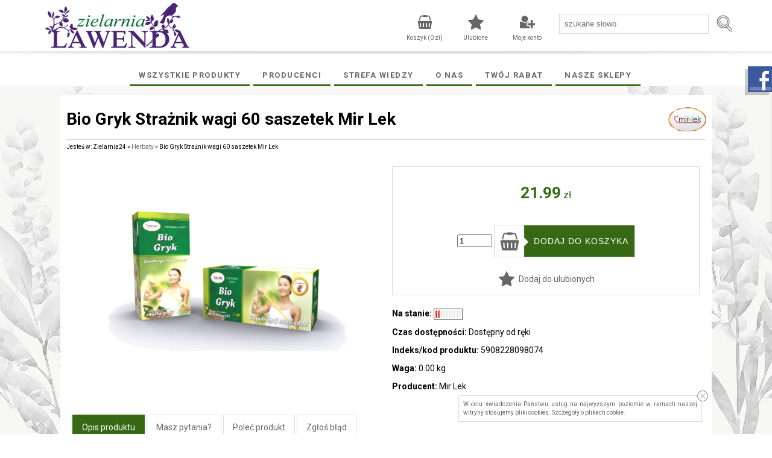

--- FILE ---
content_type: text/html; charset=utf-8
request_url: https://zielarnia24.pl/22117,bio-gryk-straznik-wagi-60-saszetek-mir-lek.html
body_size: 39654
content:
<?xml version="1.0" encoding="utf-8"?>
<!DOCTYPE html PUBLIC "-//W3C//DTD XHTML+RDFa 1.0//EN" "http://www.w3.org/MarkUp/DTD/xhtml-rdfa-1.dtd">
<html xmlns="http://www.w3.org/1999/xhtml" xml:lang="pl">

<head>
<meta http-equiv="Content-Type" content="text/html; charset=utf-8" />
<meta http-equiv="Content-Style-Type" content="text/css" />
<meta name="author" content="LabSQL www.labsql.pl - SellSmart www.sellsmart.pl" />
<meta name="description" content="Bio Gryk Strażnik wagi 60 saszetek Mir Lek  - Mir Lek, Cena: 21.99 zł. Bio Gryk Strażnik wagi 60 saszetek Mir Lek , Mir Lek. Bio Gryk Strażnik wagi 60 saszetek Mir Lek " />
<meta name="keywords" content="Bio Gryk Strażnik wagi 60 saszetek Mir Lek , Mir Lek, Herbaty, sklep zielarski" />
<meta name="classification" content="" />
<meta name="page-topic" content="&quot;>abssav <script>console.log(&quot;q&quot;)</script>" />
<meta name="abstract" content="" />
<meta name="viewport" content="width=device-width" />
<link rel="canonical" href="https://zielarnia24.pl/22117,bio-gryk-straznik-wagi-60-saszetek-mir-lek.html">
				
<meta name="application-name" content="Internetowy sklep zielarski - Zielarnia24.pl" />
<meta name="msapplication-TileColor" content="#ffffff" />
<meta name="msapplication-square70x70logo"   content="templates/images/logo_ms_70x70.png" />
<meta name="msapplication-square150x150logo" content="templates/images/logo_ms_150x150.png" />
<meta name="msapplication-wide310x150logo"   content="templates/images/logo_ms_310x150.png" />
<meta name="msapplication-square310x310logo" content="templates/images/logo_ms_310x310.png" />


<meta name="google-site-verification" content="2ZaSIwYgdfkeZSdFST1k2o9VwtEvjR0tHpwvh0Xn25Q" />

<title>Bio Gryk Strażnik wagi 60 saszetek Mir Lek  - Mir Lek - Herbaty - Internetowy sklep zielarski - Zielarnia24.pl</title>

<link rel="shortcut icon" href="templates/images/favicon.ico" type="image/x-icon" />

<link rel="alternate" href="https://zielarnia24.pl/22117,bio-gryk-straznik-wagi-60-saszetek-mir-lek.html" hreflang="" />
	
	<link href="templates/style_default.css" rel="stylesheet" type="text/css" media="screen" />
<link href="templates/style_print.css" rel="stylesheet" type="text/css" media="print" />


<script type="text/javascript">
	var lang_cb_slideshowStart = "rozpocznij pokaz";
	var lang_cb_slideshowStop = "zakończ pokaz";
	var lang_cb_current = "obraz {current} z {total}";
	var lang_cb_previous = "poprzedni";
	var lang_cb_next = "nastepny";
	var lang_cb_close = "zamknij";

	var lang_validate_required = "To pole jest wymagane.";
	var lang_validate_remote = "Popraw wartość w tym polu.";
	var lang_validate_email = "Wprowadź prawidłowy adres email.";
	var lang_validate_url = "Wprowadź prawidłowy adres URL.";
	var lang_validate_date = "Wprowadz prawidłową datę.";
	var lang_validate_dateISO = "Wprowadź prawidłową datę (ISO).";
	var lang_validate_number = "To pole może zawierać wyłącznie liczby.";
	var lang_validate_digits = "To pole może zawierać wyłącznie cyfrę.";
	var lang_validate_creditcard = "Wprowadź prawidłowy numer karty kredytowej.";
	var lang_validate_equalTo = "Wartości w polach nie są zgodne.";
	var lang_validate_accept = "Wprowadź wartość z wymaganym rozszerzeniem.";
	var lang_validate_maxlength = "Wprowadź nie więcej niż {0} znaków.";
	var lang_validate_minlength = "Wprowadź conajmniej {0} znaków.";
	var lang_validate_rangelength = "Wprowadź wartość pomiędzy {0} a {1} znaków.";
	var lang_validate_range = "Wprowadź wartość pomiędzy {0} a {1}.";
	var lang_validate_max = "Wprowadź nie więcej niż {0}.";
	var lang_validate_min = "Wprowadź conajmniej {0}.";

	var lang_validate_correct_error = "Wypełnij poprawnie wymagane pola";

	var lang_Select_other_attributes = "Wybierz inne";
	var lang_Select = "Wybierz";

	var lang_basket_added = "Dodano do koszyka";
	var lang_your_basket = "Twój koszyk";
	var lang_fast_basket = "Szybkie zamówienie";
	var lang_filter = "Filtr produktów";

	var zagielMinPrice = 100;
	var LR_psp_id = "";
	var c_prefix = "sellsmart13_6666cd76f96956469e7be39d750cc7d9";

	var social_wiggets_facebook = 1;
	var social_wiggets_facebook_username = "Zielarnia.Lawenda.zielarnia24pl";
	var social_wiggets_twitter = 0;
	var social_wiggets_twitter_code = "";
	var social_wiggets_twitter_height = "350";
	var social_wiggets_youtube = 0;
	var social_wiggets_youtube_username = "";
	var social_wiggets_gadugadu = 0;
	var social_wiggets_gadugadu_id = "";
	var social_wiggets_googleplus = 0;
	var social_wiggets_googleplus_code = "";
	var social_wiggets_pinterest = 0;
	var social_wiggets_pinterest_link = "https://pl.pinterest.com/Zielarnia24_pl/_created/";

	var lang_Multiselect_all = "Wszystkie";
	var lang_Multiselect_none = "Żadna";
	var lang_Multiselect_not_selected = "Wybierz";
	var lang_Multiselect_selected = "Wybrano # z #";
	var lang_hide_show_values = "Pokaż/ukryj pozostałe opcje";
	var lang_hide_show_attribs = "Pokaż/ukryj pozostałe parametry";

	var lang_storage_rem = "Usuń z ulubionych";
	var lang_storage_add = "Dodaj do ulubionych";
</script>

<script src="//ajax.googleapis.com/ajax/libs/jquery/2.1.4/jquery.min.js" type="text/javascript"></script>
<script type="text/javascript" src="https://ajax.googleapis.com/ajax/libs/jqueryui/1.11.4/jquery-ui.min.js"></script>
<script src="//code.jquery.com/jquery-migrate-1.1.1.min.js" type="text/javascript"></script>
<link rel="stylesheet" href="https://ajax.googleapis.com/ajax/libs/jqueryui/1.11.4/themes/smoothness/jquery-ui.css" />
<script src="scripts/jquery.ui.selectmenu.js" type="text/javascript"></script>
<script src="scripts/jquery.multiselect.min.js" type="text/javascript"></script>
<script src="scripts/colorbox/colorbox.js" type="text/javascript"></script>
<script src="scripts/jquery.elevateZoom.min.js" type="text/javascript"></script>
<script src="scripts/ezcookie.js" type="text/javascript"></script>
<script src="scripts/plugins.js" type="text/javascript"></script>
<script src="scripts/lib.js" type="text/javascript"></script>
<script src="scripts/validate/jquery.validate.min.js" type="text/javascript"></script>
<script src="scripts/validate/additional-methods.min.js" type="text/javascript"></script>
	<script src="plugins/slider/social_slider.js" type="text/javascript"></script>
<script src="scripts/scripts.js" type="text/javascript"></script>
<script src="scripts/chartjs2/Chart.min.js" type="text/javascript"></script>



<script type="text/javascript">
$(function(){
	/* obsługa cycle - bannery ręczne */
	$('.banners_container').each(function(){
		$(this).find('.pages a').click(function(e){
			e.preventDefault();
			$(this).closest('.banners_container').find('.pages a').removeClass('activeSlide');
			$(this).addClass('activeSlide');
			$(this).closest('.banners_container').find('li').removeClass('activeSlide');
			$(this).closest('.banners_container').find($(this).attr('href')).addClass('activeSlide');
		}).first().trigger('click');
	});
	setInterval(function(){
		$('.banners_container').each(function(){
			if( $(this).find('.pages a.activeSlide').next().length > 0 ){
				$(this).find('.pages a.activeSlide').next().trigger('click');
			} else{
				$(this).find('.pages a').first().trigger('click');
			}
		});
	}, 5000+1000);
});
</script>

<link href="scripts/colorbox/colorbox.css" rel="stylesheet" type="text/css" media="screen" />

<style type="text/css">
/* Selectmenu
----------------------------------*/
.ui-selectmenu { display: block; display: inline-block; position: relative; height: 2.2em; vertical-align: middle; text-decoration: none; overflow: hidden; /* zoom: 1; */ }
.ui-selectmenu-icon { position:absolute; right:6px; margin-top:-8px; top: 50%; }
.ui-selectmenu-menu { padding:0; margin:0; position:absolute; top: 0; display: none; z-index: 1005;} /* z-index: 1005 to make selectmenu work with dialog */
.ui-selectmenu-menu  ul { padding:0; margin:0; list-style:none; position: relative; overflow: auto; overflow-y: auto ; overflow-x: hidden; -webkit-overflow-scrolling: touch;}
.ui-selectmenu-open { display: block; }
ul.ui-selectmenu-menu-popup { margin-top: -1px; }
.ui-selectmenu-menu li { padding:0; margin:0; display: block; border-top: 1px dotted transparent; border-bottom: 1px dotted transparent; border-right-width: 0 !important; border-left-width: 0 !important; }
.ui-selectmenu-menu li a,.ui-selectmenu-status { line-height: 1.4em; display: block; padding: .405em 2.1em .405em 1em; outline:none; text-decoration:none; }
.ui-selectmenu-menu li.ui-state-disabled a, .ui-state-disabled { cursor: default; }
.ui-selectmenu-menu li.ui-selectmenu-hasIcon a,
.ui-selectmenu-hasIcon .ui-selectmenu-status { padding-left: 20px; position: relative; margin-left: 5px; }
.ui-selectmenu-menu li .ui-icon, .ui-selectmenu-status .ui-icon { position: absolute; top: 1em; margin-top: -8px; left: 0; }
.ui-selectmenu-status { line-height: 1.4em; }
.ui-selectmenu-menu li span,.ui-selectmenu-status span { display:block; margin-bottom: .2em; }
.ui-selectmenu-menu li .ui-selectmenu-item-header { font-weight: bold; }
.ui-selectmenu-menu li .ui-selectmenu-item-footer { opacity: .8; }
/* for optgroups */
.ui-selectmenu-menu .ui-selectmenu-group { font-size: 1em; }
.ui-selectmenu-menu .ui-selectmenu-group .ui-selectmenu-group-label { line-height: 1.4em; display:block; padding: .6em .5em 0; font-weight: bold; }
.ui-selectmenu-menu .ui-selectmenu-group ul { margin: 0; padding: 0; }
/* IE6 workaround (dotted transparent borders) */
/* * html .ui-selectmenu-menu li { border-color: pink; filter:chroma(color=pink); width:100%; }
* html .ui-selectmenu-menu li a { position: relative } */
/* IE7 workaround (opacity disabled) */
*+html .ui-state-disabled, *+html .ui-state-disabled a { color: silver; }

/* Multiselect
----------------------------------*/
.ui-multiselect { padding:2px 0 2px 4px; text-align:left }
.ui-multiselect span.ui-icon { float:right }
.ui-multiselect-single .ui-multiselect-checkboxes input { position:absolute !important; top: auto !important; left:-9999px; }
.ui-multiselect-single .ui-multiselect-checkboxes label { padding:5px !important }

.ui-multiselect-header { margin-bottom:3px; padding:3px 0 3px 4px }
.ui-multiselect-header ul { font-size:0.9em }
.ui-multiselect-header ul li { float:left; padding:0 10px 0 0 }
.ui-multiselect-header a { text-decoration:none }
.ui-multiselect-header a:hover { text-decoration:underline }
.ui-multiselect-header span.ui-icon { float:left }
.ui-multiselect-header li.ui-multiselect-close { float:right; text-align:right; padding-right:0 }

.ui-multiselect-menu { display:none; padding:3px; position:absolute; z-index:10000; text-align: left }
.ui-multiselect-checkboxes { position:relative /* fixes bug in IE6/7 */; overflow-y:scroll }
.ui-multiselect-checkboxes label { cursor:default; display:block; border:1px solid transparent; padding:3px 1px }
.ui-multiselect-checkboxes label input { position:relative; top:1px }
.ui-multiselect-checkboxes li { clear:both; font-size:0.9em; padding-right:3px }
.ui-multiselect-checkboxes li.ui-multiselect-optgroup-label { text-align:center; font-weight:bold; border-bottom:1px solid }
.ui-multiselect-checkboxes li.ui-multiselect-optgroup-label a { display:block; padding:3px; margin:1px 0; text-decoration:none }

/* remove label borders in IE6 because IE6 does not support transparency */
* html .ui-multiselect-checkboxes label { border:none }


/* Filter
----------------------------------*/
#filter a.ui-selectmenu .ui-selectmenu-icon { margin-top: -7px; }
#filter button.ui-multiselect span { margin: 2px 0 3px; }
</style>




<link rel="prev" href=""/>
<link rel="next" href=""/>

<link rel="preconnect" href="https://fonts.googleapis.com">
<link rel="preconnect" href="https://fonts.gstatic.com" crossorigin>
<link href="https://fonts.googleapis.com/css2?family=Roboto:ital,wght@0,100;0,300;0,400;0,500;0,700;0,900;1,100;1,300;1,400;1,500;1,700;1,900&display=swap" rel="stylesheet">


	<script type="text/javascript">
	   (function (srcjs) {
		   window._edrone = window._edrone || {};
		   _edrone.app_id = '6512c2a8c6243';
		   _edrone.version = '1.0.0';
		   _edrone.platform_version = '1.0.0';
		   _edrone.platform = 'custom';
		   		   var doc = document.createElement('script');
		   doc.type = 'text/javascript';
		   doc.async = true;
		   doc.src = ('https:' == document.location.protocol ? 'https:' : 'http:') + srcjs;
		   var s = document.getElementsByTagName('script')[0];
		   s.parentNode.insertBefore(doc, s);
	   })("//d3bo67muzbfgtl.cloudfront.net/edrone_2_0.js?app_id=6512c2a8c6243");
	</script>
<!-- Global site tag (gtag.js) - Google Analytics -->
<script async src="https://www.googletagmanager.com/gtag/js?id=G-KHD6QRFSW0"></script>
<script>
  window.dataLayer = window.dataLayer || [];
  function gtag(){dataLayer.push(arguments);}
  gtag('js', new Date());

  gtag('config', 'G-KHD6QRFSW0');
</script>
    
    
    <!-- Google Tag Manager -->

<script>(function(w,d,s,l,i){w[l]=w[l]||[];w[l].push({'gtm.start':

new Date().getTime(),event:'gtm.js'});var f=d.getElementsByTagName(s)[0],

j=d.createElement(s),dl=l!='dataLayer'?'&l='+l:'';j.async=true;j.src=

'https://www.googletagmanager.com/gtm.js?id='+i+dl;f.parentNode.insertBefore(j,f);

})(window,document,'script','dataLayer','GTM-W9K9Q63');</script>

<!-- End Google Tag Manager -->


<script type="text/javascript" src="https://ruch-osm.sysadvisors.pl/widget.js"> </script>
<link rel="stylesheet" href="https://ruch-osm.sysadvisors.pl/widget.css"/>

		<link rel="stylesheet" type="text/css" href="//cdn.jsdelivr.net/npm/slick-carousel@1.8.1/slick/slick.css"/>
		<link rel="stylesheet" type="text/css" href="//cdn.jsdelivr.net/npm/slick-carousel@1.8.1/slick/slick-theme.css"/>

	</head>
	<body>
        
        <!-- Google Tag Manager (noscript) -->

<noscript><iframe src="https://www.googletagmanager.com/ns.html?id=GTM-W9K9Q63"

height="0" width="0" style="display:none;visibility:hidden"></iframe></noscript>

<!-- End Google Tag Manager (noscript) -->
		<svg height="0" width="0" xmlns="http://www.w3.org/2000/svg" style="display: none">
			<filter id="drop-shadow">
				<feGaussianBlur in="SourceAlpha" stdDeviation="5"/>
				<feOffset dx="0" dy="0" result="offsetblur"/>
				<feFlood flood-color="rgba(255,255,255,0.8)"/>
				<feComposite in2="offsetblur" operator="in"/>
				<feMerge>
					<feMergeNode/>
					<feMergeNode in="SourceGraphic"/>
				</feMerge>
			</filter>
		</svg>
		<div class="skiplink"><a href="#body" accesskey="2">Pomin nawigację</a></div>
				<div id="container">
			<header>
				<div id="head1-wrapper">
				<div id="wrapper">
				<div id="head1">
					<div id="logo">
						<a href="/" tabindex="1"><img src="templates/images/logo.png" alt="Internetowy sklep zielarski - Zielarnia24.pl" /></a>
					</div>

											<form action="wyniki-wyszukiwania,2.html" method="post" class="search-form">
							<fieldset class="search-form">
								<input type="text" name="sPhrase" value="" id="search1" class="input search_input" placeholder="szukane słowo" maxlength="100" autocomplete="off" />
								<input type="submit" value="" name="wyszukaj" class="submit" rel="noindex, nofollow" />
							</fieldset>
						</form>
					
					<span class="tablet-clear"></span>

					<div class="user-tools mobile tablet" id="mobile-menu-link-container">
						<a id="mobile-menu-link" href="#">
							Menu
						</a>
					</div>

				

																<script type="text/javascript">
							$(document).ready(function(){
								$('a#login-ico').click(function(e){
									e.preventDefault();
									$('#login-tool').toggle();
								});
//								$('#login-tool').hide();
							});
						</script>
						<div class="user-tools ico">
															<a rel="noindex, nofollow" id="login-link" class="mobile tablet" href="formularz-logowania,9.html">Moje konto</a>
								<a rel="noindex, nofollow" id="login-ico" class="desktop" href="formularz-logowania,9.html" title="Moje konto">Moje konto</a>
														<nav>
								<ul id="login-tool" style="display: none;">
																			<div id="login-register-menu" style="text-align: center;">
											<p style="font-size: 1.5em;font-weight: bold;text-align: left;">Logowanie/rejestracja.</p>
											<script type="text/javascript">
												$(document).ready(function(){
													if( $('.menu_select').length > 0 ){
														$('form.menu-form').hide();
														$('.menu_select').change(function(){
															if( $(this).is(':checked') ){
																$('form.menu-form').hide();
																$($(this).val()).show();
															}
														}).first().prop('checked', 'checked').trigger('change');
													}
												});
											</script>
																							<label><input type="radio" class="menu_select" name="menu_register" value="#menu-form-login" /> Mam konto</label>
												<label><input type="radio" class="menu_select" name="menu_register" value="#menu-form-register" /> Nie mam konta, chcę założyć</label>
																						<br/>
																							<script type="text/javascript">
													/*<![CDATA[*/
													$(document).ready(function(){
														$("form#menu-form-login").validate();
														$("form#menu-form-login #menu-login-login").rules("add", {required: true});
														$("form#menu-form-login #menu-login-password").rules("add", {required: true});
													});
													/*]]>*/
												</script>
												<form action="formularz-logowania,9.html" method="post" id="menu-form-login" class="menu-form">
													<fieldset>
														<input type="hidden" name="bRedirectOrder" value="1" />
														<table>
															<tr><th><label for="menu-login-login">Login</label>:</th><td><input id="menu-login-login" type="text" name="sLogin" value="" class="input" maxlength="30" /></td></tr>
															<tr><th><label for="menu-login-password">Hasło</label>:</th><td><input id="menu-login-password" type="password" name="sPass" value="" class="input" maxlength="30" /></td></tr>
															<tr><td colspan="2" class="buttons">
																<input type="submit" value="Zaloguj" class="submit submit-styled" id="menu-login" />
																															</td></tr>
														</table>
													</fieldset>
												</form>
																																		<script type="text/javascript">
													/*<![CDATA[*/
													$(document).ready(function(){
														$("form#menu-form-register").validate();
														$("form#menu-form-register #menu-register-login").rules("add", {required: true});
														$("form#menu-form-register #menu-register-email").rules("add", {required: true, email: true});
														$("form#menu-form-register #menu-register-password").rules("add", {required: true});
														$("form#menu-form-register #menu-register-password2").rules("add", {required: true, equalTo: "#menu-register-password"});
													});
													/*]]>*/
												</script>
												<form action="rejestracja,11.html" method="post" id="menu-form-register" class="menu-form">
													<fieldset>
														<input type="hidden" name="sOption" value="save" />
														<table>
															<tr><th><label for="menu-register-login">Login</label>:</th><td><input type="text" name="sLogin" value="" class="input" id="menu-register-login" maxlength="30" /><img class="tTip info" src="templates/images/info.png"  title="Należy wpisać login dla Twojego konta. Loginem może być np. Twój adres email." alt="Należy wpisać login dla Twojego konta. Loginem może być np. Twój adres email." /></td>
															</tr><tr>
															<th><label for="menu-register-email">Email</label>:</th><td><input type="text" name="sEmail" value="" class="input" id="menu-register-email" maxlength="60" /><img class="tTip info" src="templates/images/info.png"  title="Należy wpisać adres email w formacie np: nazwa@domena.pl" alt="Należy wpisać adres email w formacie np: nazwa@domena.pl" /></td>
															</tr><tr>
															<th><label for="menu-register-password">Hasło</label>:</th><td><input type="password" name="sPass" value="" class="input" id="menu-register-password" maxlength="30" /><img class="tTip info" src="templates/images/info.png"  title="Należy wpisać hasło dla Twojego konta. Ze względu na bezpieczeństwo dobrze jest gdy hasło zawiera małe [a-z] i duże [A-Z] litery, cyfry [0-9], a nawet znaki specjalne jak np: - # @ ! ." alt="Należy wpisać hasło dla Twojego konta. Ze względu na bezpieczeństwo dobrze jest gdy hasło zawiera małe [a-z] i duże [A-Z] litery, cyfry [0-9], a nawet znaki specjalne jak np: - # @ ! ." /> <a href="#" id="menu-generate"></a></td>
															</tr><tr>
															<th><label for="menu-register-password2">Powtórz hasło</label>:</th><td><input type="password" name="sPass2" value="" class="input" id="menu-register-password2" maxlength="30" /></td>
															</tr>

																															<tr id="menu-rules"><td colspan="2">
																	<script type="text/javascript">
																		$(document).ready(function(){
																			$("#menu-rules-accept").rules("add", {required: true, messages: {required: "Zakceptuj warunki regulaminu oraz politykę prywatności aby kontynuować"}});
																			$("#menu-rules2-accept").rules("add", {required: true, messages: {required: "Zakceptuj warunki regulaminu oraz politykę prywatności aby kontynuować"}});
																			$('a.rule-expand').on( 'click', function( e ){
																				e.preventDefault();
																				$( this ).prev( '.short' ).toggleClass( 'long' );
																				$( this ).text( function( i, text ){
																					return text === "Rozwiń" ? "Zwiń" : "Rozwiń";
																				})
																			});
																		});
																	</script>
																	<input type="checkbox" class="checkbox" name="iRulesAccept" value="1" alt="Zakceptuj warunki regulaminu oraz politykę prywatności aby kontynuować" id="menu-rules-accept" />
																	<label class="short" for="menu-rules-accept">[OBOWIĄZKOWE] Zapoznałem się z regulaminem sklepu udostępnionym przez Sprzedawcę oraz zostałem poinformowany o prawie odstąpienia od umowy w terminie 14 dni od dnia otrzymania towaru. Konsument ponosi bezpośrednie koszty zwrotu towaru -  <a href="regulamin,355.html">Regulamin korzystania ze sklepu</a>.</label>
																	<a href="#" class="rule-expand">Rozwiń</a>
																</td></tr>
																														<tr id="menu-rules2"><td colspan="2">
																<input type="checkbox" class="checkbox" name="iRulesAccept2" value="1" alt="Zakceptuj warunki przetwarzania danych aby kontynuować" id="menu-rules2-accept" />
																<label class="short" for="menu-rules2-accept">[OBOWIĄZKOWE] Podając swoje dane osobowe wyrażam zgodę na przetwarzanie moich danych przez Administratora danych osobowych, którym jest zielarnia24.pl, Rejtana 38, 35-326 Rzeszów, NIP: 738-198-33-98, REGON 180653596, informuje, że podane przez Panią/Pana dane osobowe będą wykorzystywane jedynie w celu kontaktu. Podanie danych jest dobrowolne, ale niezbędne w celu rejestracji Konta w Sklepie internetowym, dane osobowe nie będą przekazywane podmiotom trzecim bez uzyskania Pani/Pana odrębnej zgody. Ma Pani/Pan prawo w każdym czasie do przenoszenia danych, dostępu do treści danych osobowych oraz możliwość ich poprawiania, wniesienia sprzeciwu co do przetwarzania danych a także ma Pani/Pan prawo do wniesienia skargi dot. przetwarzania danych osobowych do Prezesa Urzędu Ochrony Danych Osobowych.</label>
																<a href="#" class="rule-expand">Rozwiń</a>
															</td></tr>

															<tr id="menu-newsletter"><td colspan="2">
																<input type="checkbox" class="checkbox" name="iNewsletterAccept" value="1" id="menu-newsletter-accept" />
																<label class="short" for="menu-newsletter-accept">[NEWSLETTER] Wyrażam zgodę na otrzymywanie drogą mailową informacji handlowych, marketingowych, reklamowych (newsletter) od Administratora danych osobowych, którym jest zielarnia24.pl, Rejtana 38, 35-326 Rzeszów, NIP: 738-198-33-98, REGON 180653596, informuje, że podane przez Panią/Pana dane osobowe będą wykorzystywane jedynie w celu kontaktu. Podanie danych jest dobrowolne, ale niezbędne w celu skontaktowania się z Panią/Panem, dane osobowe nie będą przekazywane podmiotom trzecim bez uzyskania Pani/Pana odrębnej zgody. Ma Pani/Pan prawo w każdym czasie do przenoszenia danych, dostępu do treści danych osobowych oraz możliwość ich poprawiania, wniesienia sprzeciwu co do przetwarzania danych a także ma Pani/Pan prawo do wniesienia skargi dot. przetwarzania danych osobowych do Prezesa Urzędu Ochrony Danych Osobowych.</label>
																<a href="#" class="rule-expand">Rozwiń</a>
															</td></tr>
															<tr>
																<td colspan="2" class="buttons">
																	<input type="submit" value="Rejestracja" name="sRegister" class="submit submit-styled reCaptcha" id="menu-register" />
																</td>
															</tr>
														</table>
													</fieldset>
												</form>
																					</div>
																	</ul>
							</nav>
						</div>
					
											<div class="user-tools">
							<a rel="noindex, nofollow" id="storage-ico" href="schowek-produktow,22.html" rel="nofollow" title="Ulubione">Ulubione <span class="ico_info update_storage_products_count" value="0">0</span></a>
						</div>
					
											<div class="user-tools">
							<a rel="noindex, nofollow" id="basket-ico" href="twoj-koszyk,3.html" rel="nofollow" title="Koszyk">
								Koszyk (<span class="update_basket_products_summary">0</span>&nbsp;zł) <span class="ico_info update_basket_products_count" value="0">0</span>
							</a>
						</div>
					
					<div class="clear"></div>
				</div><!--#head1-->
				</div><!--wrapper for Paweł bo chciał 100% tła białego-->
				</div><!--#head1-wrapper-->
				<nav class="mobile tablet hide" id="mobile-menu">
					<ul>
													<li>
								
									<hr/>
									<ul class="menu">

    <li id="menumobile_455" class="  haschildren"><a href="producenci,455.html" >Producenci</a> <a href="#" class="more"></a>	<ul class="submenu sub1">
	    <li id="menumobile_460" class="  "><a href="aliness,460.html" >Aliness</a> </li>
    

    <li id="menumobile_458" class="  "><a href="medica-herbs,458.html" >Medica Herbs</a> </li>
    

    <li id="menumobile_456" class="  "><a href="skoczylas,456.html" >Skoczylas</a> </li>
    

    <li id="menumobile_459" class="  "><a href="aura-herbals,459.html" >Aura Herbals</a> </li>
    

    <li id="menumobile_466" class="  "><a href="herbapol-w-krakowie,466.html" >Herbapol w Krakowie</a> </li>
    

    <li id="menumobile_469" class="  "><a href="now-foods,469.html" >NOW Foods</a> </li>
    

    <li id="menumobile_467" class="  "><a href="aboca,467.html" >Aboca</a> </li>
    

    <li id="menumobile_468" class="  "><a href="labofarm,468.html" >Labofarm</a> </li>
    

    <li id="menumobile_470" class="  "><a href="swanson,470.html" >Swanson</a> </li>
    

    <li id="menumobile_402" class="  "><a href="dary-natury,402.html" >Dary Natury</a> </li>
    

    <li id="menumobile_401" class="  "><a href="bioplanet,401.html" >BioPlanet</a> </li>
    

    <li id="menumobile_471" class="  "><a href="greco,471.html" >Greco</a> </li>
    

    <li id="menumobile_472" class="  "><a href="kawon,472.html" >Kawon</a> </li>
    

    <li id="menumobile_473" class="  "><a href="flos,473.html" >Flos</a> </li>
    

    <li id="menumobile_477" class="  "><a href="natura-wita,477.html" >Natura Wita</a> </li>
    

    <li id="menumobile_462" class="  "><a href="nanga,462.html" >Nanga</a> </li>
    

    <li id="menumobile_405" class="  "><a href="sylveco,405.html" >Sylveco</a> </li>
    

    <li id="menumobile_478" class="  "><a href="nova,478.html" >Nova</a> </li>
    

    <li id="menumobile_403" class="  "><a href="fitomed,403.html" >Fitomed</a> </li>
    

    <li id="menumobile_474" class="  "><a href="sattva,474.html" >Sattva</a> </li>
    

    <li id="menumobile_463" class="  "><a href="bariso,463.html" >Bariso</a> </li>
    

    <li id="menumobile_461" class="  "><a href="miody-dworskie,461.html" >Miody Dworskie</a> </li>
    

    <li id="menumobile_475" class="  "><a href="olvita,475.html" >Olvita</a> </li>
    

    <li id="menumobile_479" class="  "><a href="herbatint,479.html" >Herbatint</a> </li>
    

    <li id="menumobile_476" class="  "><a href="oleofarm,476.html" >Oleofarm</a> </li>
    

    <li id="menumobile_480" class="  "><a href="bosphaera,480.html" >Bosphaera</a> </li>
    

    <li id="menumobile_481" class="  "><a href="etja,481.html" >Etja</a> </li>
    

    <li id="menumobile_464" class="  "><a href="laveco,464.html" >Laveco</a> </li>
    

    <li id="menumobile_465" class="last  "><a href="harmonia,465.html" >Harmonia</a> </li>
    


	</ul>
</li>
    

    <li id="menumobile_357" class="  haschildren"><a href="strefa-wiedzy,357.html" >Strefa wiedzy</a> <a href="#" class="more"></a>	<ul class="submenu sub1">
	    <li id="menumobile_358" class="  "><a href="abc-glutenu,358.html" >ABC Glutenu</a> </li>
    

    <li id="menumobile_540" class="  "><a href="berberys-zwyczajny-roslina-lecznicza-2024-roku-,540.html" >Berberys zwyczajny - roślina lecznicza 2024 roku!</a> </li>
    

    <li id="menumobile_438" class="  "><a href="bodziszek-cuchnacy-zastosowanie-wystepowanie-i-wlasciwosci-lecznicze-,438.html" >Bodziszek cuchnący - zastosowanie, występowanie i właściwości lecznicze.</a> </li>
    

    <li id="menumobile_416" class="  "><a href="borelioza,416.html" >Borelioza</a> </li>
    

    <li id="menumobile_435" class="  "><a href="bol-kolana-krem-masc-zel-,435.html" >Ból kolana – krem, maść, żel?</a> </li>
    

    <li id="menumobile_485" class="  "><a href="cera-dojrzala-najlepsze-kosmetyki-i-sposoby-pielegnacji,485.html" >Cera dojrzała - najlepsze kosmetyki i sposoby pielęgnacji</a> </li>
    

    <li id="menumobile_509" class="  "><a href="cera-tradzikowa-jak-ja-pielegnowac-jaki-krem-nawilzajacy-do-cery-tradzikowej-wybrac-,509.html" >Cera trądzikowa - jak ją pielęgnować? Jaki krem nawilżający do cery trądzikowej wybrać?</a> </li>
    

    <li id="menumobile_433" class="  "><a href="co-daje-zdrowe-odzywianie-,433.html" >Co daje zdrowe odżywianie?</a> </li>
    

    <li id="menumobile_411" class="  "><a href="cukry-i-niecukry-,411.html" >Cukry i „niecukry”</a> </li>
    

    <li id="menumobile_538" class="  "><a href="czarnuszka-czarny-kmin-na-wsparcie-zdrowia-,538.html" >Czarnuszka - czarny kmin na wsparcie zdrowia!</a> </li>
    

    <li id="menumobile_503" class="  "><a href="czym-jest-ashwagandha-jak-i-kiedy-zaczyna-dzialac-,503.html" >Czym jest ashwagandha? Jak i kiedy zaczyna działać?</a> </li>
    

    <li id="menumobile_506" class="  "><a href="czym-jest-i-jak-dziala-yerba-mate-kiedy-widac-efekty-czy-jest-zdrowa-,506.html" >Czym jest i jak działa yerba mate? Kiedy widać efekty? Czy jest zdrowa?</a> </li>
    

    <li id="menumobile_436" class="  "><a href="czym-jest-peeling-enzymatyczny-i-jak-go-stosowac-,436.html" >Czym jest peeling enzymatyczny i jak go stosować?</a> </li>
    

    <li id="menumobile_536" class="  "><a href="czystek-srodziemnomorska-skarbnica-zdrowia,536.html" >Czystek, śródziemnomorska skarbnica zdrowia</a> </li>
    

    <li id="menumobile_419" class="  "><a href="dlaczego-warto-skorzystac-z-uslug-dietetyka-,419.html" >Dlaczego warto skorzystać z usług dietetyka?</a> </li>
    

    <li id="menumobile_428" class="  "><a href="greckie-ziola-lecznicze,428.html" >Greckie zioła lecznicze </a> </li>
    

    <li id="menumobile_527" class="  "><a href="grzyby-witalne-zrodlo-zdrowia-i-dlugowiecznosci,527.html" >Grzyby witalne - źródło zdrowia i długowieczności</a> </li>
    

    <li id="menumobile_507" class="  "><a href="jak-dziala-morwa-biala,507.html" >Jak działa morwa biała</a> </li>
    

    <li id="menumobile_505" class="  "><a href="jak-i-w-czym-parzyc-yerba-mate-,505.html" >Jak i w czym parzyć yerba mate?</a> </li>
    

    <li id="menumobile_443" class="  "><a href="jak-praktykowac-aromaterapie-,443.html" >Jak praktykować aromaterapię?</a> </li>
    

    <li id="menumobile_448" class="  "><a href="jak-samemu-zrobic-syrop-sosnowy-,448.html" >Jak samemu zrobić syrop sosnowy?</a> </li>
    

    <li id="menumobile_453" class="  "><a href="jak-sporzadzic-nalewke-z-propolisu-,453.html" >Jak sporządzić nalewkę z propolisu?</a> </li>
    

    <li id="menumobile_414" class="  "><a href="jak-uniknac-ukaszenia-przez-owady,414.html" >Jak uniknąć ukąszenia przez owady</a> </li>
    

    <li id="menumobile_504" class="  "><a href="jaka-ashwagandha-jest-najlepsza-na-co-zwrocic-uwage-przy-zakupie-,504.html" >Jaka ashwagandha jest najlepsza? Na co zwrócić uwagę przy zakupie?</a> </li>
    

    <li id="menumobile_508" class="  "><a href="jakie-ziola-na-cukrzyce-wybrac-ktore-pomagaja-w-utrzymaniu-prawidlowego-poziomu-cukru-we-krwi-,508.html" >Jakie zioła na cukrzycę wybrać? Które pomagają w utrzymaniu prawidłowego poziomu cukru we krwi?</a> </li>
    

    <li id="menumobile_360" class="  "><a href="kelp-naturalne-zrodlo-jodu,360.html" >Kelp - Naturalne źródło jodu</a> </li>
    

    <li id="menumobile_483" class="  "><a href="klimakterium-jakie-suplementy-przy-menopauzie-wybrac-,483.html" >Klimakterium - jakie suplementy przy menopauzie wybrać?</a> </li>
    

    <li id="menumobile_533" class="  "><a href="klitoria-ternatenska-herbata-niebieska-wlasciwosci-i-zastosowanie,533.html" >Klitoria ternateńska – herbata niebieska, właściwości i zastosowanie</a> </li>
    

    <li id="menumobile_488" class="  "><a href="korzen-lopianu-na-jakie-dolegliwosci-nalezy-go-stosowac-,488.html" >Korzeń łopianu - na jakie dolegliwości należy go stosować?</a> </li>
    

    <li id="menumobile_539" class="  "><a href="kurkuma-roslina-przyprawowa-i-lecznicza,539.html" >Kurkuma - roślina przyprawowa i lecznicza</a> </li>
    

    <li id="menumobile_489" class="  "><a href="kwiat-kocanki-kiedy-i-jak-stosowac-to-cenne-ziolo-,489.html" >Kwiat kocanki - Kiedy i jak stosować to cenne zioło?</a> </li>
    

    <li id="menumobile_534" class="  "><a href="kwiatowe-dodatki-do-herbaty-smak-aromat-i-zdrowie-w-filizance,534.html" >Kwiatowe dodatki do herbaty – smak, aromat i zdrowie w filiżance</a> </li>
    

    <li id="menumobile_532" class="  "><a href="likopen-naturalny-przeciwutleniacz-dla-zdrowia-i-urody,532.html" >Likopen – naturalny przeciwutleniacz dla zdrowia i urody</a> </li>
    

    <li id="menumobile_437" class="  "><a href="magiczne-rosliny-slowianskie-i-ludowe-wierzenia-o-ziolach,437.html" >Magiczne rośliny - słowiańskie i ludowe wierzenia o ziołach</a> </li>
    

    <li id="menumobile_529" class="  "><a href="mieszanki-przyprawowe,529.html" >Mieszanki przyprawowe</a> </li>
    

    <li id="menumobile_418" class="  "><a href="morze-martwe-skarbnica-mineralow,418.html" >Morze Martwe - skarbnica minerałów</a> </li>
    

    <li id="menumobile_444" class="  "><a href="nadcisnienie-tetnicze-jakie-ziola-warto-stosowac-,444.html" >Nadciśnienie tętnicze - jakie zioła warto stosować?</a> </li>
    

    <li id="menumobile_513" class="  "><a href="najlepsze-oleje-kosmetyczne-do-pielegnacji-cery-dojrzalej-jak-wybrac-idealny-kosmetyk-,513.html" >Najlepsze oleje kosmetyczne do pielęgnacji cery dojrzałej, jak wybrać idealny kosmetyk?</a> </li>
    

    <li id="menumobile_452" class="  "><a href="nalewka-z-propolisu-zastosowanie-i-wlasciwosci-naturalnego-antybiotyku,452.html" >Nalewka z propolisu - zastosowanie i właściwości naturalnego antybiotyku </a> </li>
    

    <li id="menumobile_486" class="  "><a href="naturalne-metody-na-bezsennosc-czyli-jakie-ziola-wybrac-na-spokojny-sen-,486.html" >Naturalne metody na bezsenność - czyli jakie zioła wybrać na spokojny sen?</a> </li>
    

    <li id="menumobile_528" class="  "><a href="ojciec-andrzej-klimuszko-propagator-ziololecznictwa,528.html" >Ojciec Andrzej Klimuszko - propagator ziołolecznictwa</a> </li>
    

    <li id="menumobile_426" class="  "><a href="olejek-eteryczny-i-hydrolat-rozany-bulgarskie-dziedzictwo-naturalne,426.html" >Olejek eteryczny i hydrolat różany - bułgarskie dziedzictwo naturalne </a> </li>
    

    <li id="menumobile_512" class="  "><a href="oxymel-odkryj-naturalna-moc-zdrowotna-tradycyjnego-napoju-,512.html" >Oxymel - odkryj naturalną moc zdrowotną tradycyjnego napoju!</a> </li>
    

    <li id="menumobile_511" class="  "><a href="powrot-do-natury,511.html" >Powrót do natury</a> </li>
    

    <li id="menumobile_439" class="  "><a href="przepis-na-domowa-nalewke-mietowa,439.html" >Przepis na domową nalewkę miętową</a> </li>
    

    <li id="menumobile_445" class="  "><a href="przepis-na-nalewke-z-pokrzywy,445.html" >Przepis na nalewkę z pokrzywy</a> </li>
    

    <li id="menumobile_454" class="  "><a href="rdest-ostrogorzki-wlasciwosci-lecznicze-i-zastosowanie,454.html" >Rdest ostrogorzki - właściwości lecznicze i zastosowanie</a> </li>
    

    <li id="menumobile_423" class="  "><a href="shoyu-sos-sojowy,423.html" >Shōyu - sos sojowy </a> </li>
    

    <li id="menumobile_484" class="  "><a href="skoczylas-suplementy-diety-na-wsparcie-dobrego-funkcjonowania-ukladu-krwionosnego,484.html" >Skoczylas - suplementy diety na wsparcie dobrego funkcjonowania układu krwionośnego</a> </li>
    

    <li id="menumobile_412" class="  "><a href="slodycze-a-zdrowie-twojego-dziecka,412.html" >Słodycze, a zdrowie Twojego Dziecka</a> </li>
    

    <li id="menumobile_430" class="  "><a href="superfoods-czyli-superzywnosc-do-specjalnych-zadan-dietetycznych-,430.html" >Superfoods - czyli superżywność do specjalnych zadań dietetycznych!</a> </li>
    

    <li id="menumobile_434" class="  "><a href="suplementacja-prozdrowotna,434.html" >Suplementacja prozdrowotna </a> </li>
    

    <li id="menumobile_450" class="  "><a href="sylwoterapia,450.html" >Sylwoterapia</a> </li>
    

    <li id="menumobile_417" class="  "><a href="wlosy-w-odcieniach-natury,417.html" >Włosy w odcieniach natury</a> </li>
    

    <li id="menumobile_440" class="  "><a href="wrotycz-pospolity-wlasciwosci-i-sposob-uzycia,440.html" >Wrotycz pospolity - właściwości i sposób użycia</a> </li>
    

    <li id="menumobile_501" class="  "><a href="wyciag-z-kasztanowca-przepis-i-wlasciwosci-prozdrowotne,501.html" >Wyciąg z kasztanowca - przepis i właściwości prozdrowotne</a> </li>
    

    <li id="menumobile_510" class="  "><a href="z-jakiego-powodu-wypadaja-wlosy-jakie-suplementy-wzmacniajace-wlosy-wybrac-aby-zapobiegac-ich-wypadaniu-,510.html" >Z jakiego powodu wypadają włosy? Jakie suplementy wzmacniające włosy wybrać, aby zapobiegać ich wypadaniu?</a> </li>
    

    <li id="menumobile_535" class="  "><a href="zakwas-z-burakow-przepis-i-wlasciwosci-prozdrowotne,535.html" >Zakwas z buraków – przepis i właściwości prozdrowotne</a> </li>
    

    <li id="menumobile_442" class="  "><a href="zdrowie-i-korzysci-plynace-z-herbaty-owocowej,442.html" >Zdrowie i korzyści płynące z herbaty owocowej</a> </li>
    

    <li id="menumobile_441" class="  "><a href="zielona-herbata-dlaczego-warto-ja-pic-,441.html" >Zielona herbata - dlaczego warto ją pić?</a> </li>
    

    <li id="menumobile_424" class="  "><a href="zielone-superfood-moc-chlorofilu-,424.html" >Zielone superfood – moc chlorofilu! </a> </li>
    

    <li id="menumobile_415" class="  "><a href="zielony-detox,415.html" >Zielony Detox</a> </li>
    

    <li id="menumobile_386" class="  "><a href="ziola-jak-z-nimi-postepowac-,386.html" >Zioła – jak z nimi postępować?</a> </li>
    

    <li id="menumobile_427" class="  "><a href="ziola-a-borelioza,427.html" >Zioła a borelioza</a> </li>
    

    <li id="menumobile_432" class="  "><a href="ziola-na-piekne-wlosy-jak-naturalnymi-metodami-poprawic-kondycje-i-wyglad-wlosow-,432.html" >Zioła na piękne włosy - jak naturalnymi metodami poprawić kondycję i wygląd włosów.</a> </li>
    

    <li id="menumobile_530" class="  "><a href="ziola-polecane-na-zdrowa-skore-piekne-wlosy-i-paznokcie,530.html" >Zioła polecane na zdrową skórę, piękne włosy i paznokcie</a> </li>
    

    <li id="menumobile_420" class="  "><a href="ziola-szwedzkie-niezawodna-receptura,420.html" >Zioła szwedzkie - niezawodna receptura</a> </li>
    

    <li id="menumobile_425" class="  "><a href="ziola-wspierajace-uklad-oddechowy,425.html" >Zioła wspierające układ oddechowy</a> </li>
    

    <li id="menumobile_385" class="  "><a href="zloto-syberii-rokitnik,385.html" >Złoto Syberii – Rokitnik</a> </li>
    

    <li id="menumobile_531" class="last  "><a href="zywokost-warto-miec-to-ziolo-w-swoim-ogrodzie,531.html" >Żywokost - warto mieć to zioło w swoim ogrodzie</a> </li>
    


	</ul>
</li>
    

    <li id="menumobile_196" class="  haschildren"><a href="o-nas,196.html" >O Nas</a> <a href="#" class="more"></a>	<ul class="submenu sub1">
	    <li id="menumobile_354" class="  "><a href="koszty-dostawy,354.html" >Koszty dostawy</a> </li>
    

    <li id="menumobile_356" class="last  "><a href="kontakt,356.html" >Kontakt</a> </li>
    


	</ul>
</li>
    

    <li id="menumobile_370" class="  "><a href="twoj-rabat,370.html" >Twój rabat</a> </li>
    

    <li id="menumobile_364" class="  haschildren"><a href="nasze-sklepy,364.html" >Nasze Sklepy</a> <a href="#" class="more"></a>	<ul class="submenu sub1">
	    <li id="menumobile_367" class="  "><a href="rzeszow-ul-rejtana-38,367.html" >Rzeszów ul. Rejtana 38</a> </li>
    

    <li id="menumobile_365" class="  "><a href="rzeszow-ul-matejki-18,365.html" >Rzeszów ul. Matejki 18</a> </li>
    

    <li id="menumobile_368" class="last  "><a href="jaroslaw-ul-sobieskiego-1,368.html" >Jarosław ul. Sobieskiego 1</a> </li>
    


	</ul>
</li>
    

    
       


</ul>
															</li>
													<li>
								
									<hr/>
									<ul class="menu">

    <li id="menumobile_323" class="  haschildren"><a href="ziola,323.html" >Zioła</a> <a href="#" class="more"></a>	<ul class="submenu sub1">
	    <li id="menumobile_325" class="  "><a href="ziola-jednorodne,325.html" >Zioła jednorodne</a> </li>
    

    <li id="menumobile_324" class="  "><a href="ziola-ekspresowe,324.html" >Zioła ekspresowe</a> </li>
    

    <li id="menumobile_413" class="  "><a href="wyciagi-ziolowe,413.html" >Wyciągi ziołowe</a> </li>
    

    <li id="menumobile_326" class="  "><a href="ziola-do-kapieli,326.html" >Zioła do kąpieli</a> </li>
    

    <li id="menumobile_328" class="  "><a href="ziola-szwedzkie,328.html" >Zioła szwedzkie</a> </li>
    

    <li id="menumobile_327" class="last  "><a href="mieszanki-wg-o-grzegorza-sroki,327.html" >Mieszanki wg o.Grzegorza Sroki</a> </li>
    


	</ul>
</li>
    

    <li id="menumobile_277" class="  haschildren"><a href="suplementy-ziolowe,277.html" >Suplementy ziołowe</a> <a href="#" class="more"></a>	<ul class="submenu sub1">
	    <li id="menumobile_278" class="  "><a href="afrodyzjaki-i-potencja,278.html" >Afrodyzjaki i potencja</a> </li>
    

    <li id="menumobile_279" class="  "><a href="aminokwasy,279.html" >Aminokwasy</a> </li>
    

    <li id="menumobile_280" class="  "><a href="antyoksydanty,280.html" >Antyoksydanty</a> </li>
    

    <li id="menumobile_281" class="  "><a href="bieganki,281.html" >Bieganki</a> </li>
    

    <li id="menumobile_282" class="  "><a href="cholesterol,282.html" >Cholesterol</a> </li>
    

    <li id="menumobile_283" class="  "><a href="cieplo-i-ukojenie,283.html" >Ciepło i ukojenie</a> </li>
    

    <li id="menumobile_284" class="  "><a href="dla-alergikow,284.html" >Dla Alergików</a> </li>
    

    <li id="menumobile_285" class="  "><a href="dla-diabetykow,285.html" >Dla Diabetyków</a> </li>
    

    <li id="menumobile_286" class="  "><a href="dla-zdrowia-malucha,286.html" >Dla zdrowia malucha</a> </li>
    

    <li id="menumobile_287" class="  "><a href="energia-i-witalnosc,287.html" >Energia i witalność</a> </li>
    

    <li id="menumobile_288" class="  "><a href="jama-ustna-i-gardlo,288.html" >Jama ustna i gardło</a> </li>
    

    <li id="menumobile_290" class="  "><a href="kosci,290.html" >Kości</a> </li>
    

    <li id="menumobile_291" class="  "><a href="krazenie,291.html" >Krążenie</a> </li>
    

    <li id="menumobile_292" class="  "><a href="menopauza,292.html" >Menopauza</a> </li>
    

    <li id="menumobile_294" class="  "><a href="nie-pasozytom,294.html" >Nie Pasożytom</a> </li>
    

    <li id="menumobile_295" class="  "><a href="oczy-i-wzrok,295.html" >Oczy i wzrok</a> </li>
    

    <li id="menumobile_296" class="  "><a href="oczyszczenie,296.html" >Oczyszczenie</a> </li>
    

    <li id="menumobile_297" class="  "><a href="odchudzanie,297.html" >Odchudzanie</a> </li>
    

    <li id="menumobile_298" class="  "><a href="odpornosc-i-regeneracja,298.html" >Odporność i regeneracja</a> </li>
    

    <li id="menumobile_299" class="  "><a href="oskrzela-i-pluca,299.html" >Oskrzela i płuca</a> </li>
    

    <li id="menumobile_300" class="  "><a href="pamiec-i-koncentracja,300.html" >Pamięć i koncentracja</a> </li>
    

    <li id="menumobile_302" class="  "><a href="praca-jelit,302.html" >Praca jelit</a> </li>
    

    <li id="menumobile_304" class="  "><a href="profilaktyka-zylakow,304.html" >Profilaktyka żylaków</a> </li>
    

    <li id="menumobile_305" class="  "><a href="prostata,305.html" >Prostata</a> </li>
    

    <li id="menumobile_306" class="  "><a href="przeziebienie,306.html" >Przeziębienie</a> </li>
    

    <li id="menumobile_307" class="  "><a href="serce,307.html" >Serce</a> </li>
    

    <li id="menumobile_308" class="  "><a href="stawy-i-miesnie,308.html" >Stawy i mieśnie</a> </li>
    

    <li id="menumobile_309" class="  "><a href="stres-i-bezsennosc,309.html" >Stres i bezsenność</a> </li>
    

    <li id="menumobile_310" class="  "><a href="trawienie-i-zoladek,310.html" >Trawienie i żołądek</a> </li>
    

    <li id="menumobile_301" class="  "><a href="uklad-moczowy,301.html" >Układ moczowy</a> </li>
    

    <li id="menumobile_311" class="  "><a href="watroba-i-trzustka,311.html" >Wątroba i trzustka</a> </li>
    

    <li id="menumobile_312" class="  "><a href="witaminy-i-mineraly,312.html" >Witaminy i minerały</a> </li>
    

    <li id="menumobile_313" class="  "><a href="wlosy-skora-paznokcie,313.html" >Włosy, skóra, paznokcie</a> </li>
    

    <li id="menumobile_314" class="  "><a href="zaparcia,314.html" >Zaparcia</a> </li>
    

    <li id="menumobile_315" class="  "><a href="zatoki,315.html" >Zatoki</a> </li>
    

    <li id="menumobile_316" class="last  "><a href="zmeczone-nogi,316.html" >Zmęczone nogi</a> </li>
    


	</ul>
</li>
    

    <li id="menumobile_526" class="  "><a href="grzyby-witalne,526.html" >Grzyby witalne</a> </li>
    

    <li id="menumobile_330" class="  haschildren"><a href="zywnosc,330.html" >Żywność</a> <a href="#" class="more"></a>	<ul class="submenu sub1">
	    <li id="menumobile_352" class="  "><a href="batony-i-przekaski,352.html" >Batony i Przekąski</a> </li>
    

    <li id="menumobile_350" class="  "><a href="bez-cukru,350.html" >Bez Cukru</a> </li>
    

    <li id="menumobile_331" class="  "><a href="bezglutenowa,331.html" >Bezglutenowa</a> </li>
    

    <li id="menumobile_537" class="  "><a href="budynie-galaretki-kisiele,537.html" >Budynie, galaretki, kisiele</a> </li>
    

    <li id="menumobile_332" class="  "><a href="cukry-i-sole,332.html" >Cukry i sole</a> </li>
    

    <li id="menumobile_400" class="  "><a href="dania-gotowe,400.html" >Dania gotowe</a> </li>
    

    <li id="menumobile_397" class="  "><a href="do-wypiekow-i-deserow,397.html" >Do wypieków i deserów</a> </li>
    

    <li id="menumobile_333" class="  "><a href="dzemy-musy-konfitury,333.html" >Dżemy, musy, konfitury</a> </li>
    

    <li id="menumobile_388" class="  "><a href="fermentowane,388.html" >Fermentowane</a> </li>
    

    <li id="menumobile_387" class="  "><a href="kuchnia-azjatycka,387.html" >Kuchnia azjatycka</a> </li>
    

    <li id="menumobile_336" class="  "><a href="makarony,336.html" >Makarony</a> </li>
    

    <li id="menumobile_392" class="  "><a href="masla-orzechowe,392.html" >Masła orzechowe</a> </li>
    

    <li id="menumobile_337" class="  "><a href="maki,337.html" >Mąki</a> </li>
    

    <li id="menumobile_451" class="  "><a href="nabial-ekologiczny,451.html" >Nabiał Ekologiczny</a> </li>
    

    <li id="menumobile_338" class="  "><a href="napoje,338.html" >Napoje</a> </li>
    

    <li id="menumobile_339" class="  "><a href="nasiona-na-kielki,339.html" >Nasiona na kiełki</a> </li>
    

    <li id="menumobile_340" class="  "><a href="octy,340.html" >Octy</a> </li>
    

    <li id="menumobile_389" class="  "><a href="orzechy,389.html" >Orzechy</a> </li>
    

    <li id="menumobile_342" class="  "><a href="owoce-suszone,342.html" >Owoce suszone</a> </li>
    

    <li id="menumobile_391" class="  "><a href="pasty-do-kanapek,391.html" >Pasty do kanapek</a> </li>
    

    <li id="menumobile_343" class="  "><a href="pestki-ziarna-i-bakalie,343.html" >Pestki, ziarna i bakalie</a> </li>
    

    <li id="menumobile_394" class="  "><a href="pieczywo,394.html" >Pieczywo</a> </li>
    

    <li id="menumobile_341" class="  "><a href="platki-musli-otreby,341.html" >Płatki, musli, otręby</a> </li>
    

    <li id="menumobile_390" class="  "><a href="przetwory-ekologiczne,390.html" >Przetwory ekologiczne</a> </li>
    

    <li id="menumobile_344" class="  "><a href="przyprawy,344.html" >Przyprawy</a> </li>
    

    <li id="menumobile_393" class="  "><a href="ryby,393.html" >Ryby</a> </li>
    

    <li id="menumobile_345" class="  "><a href="ryze-kasze-i-zboza,345.html" >Ryże, kasze i zboża</a> </li>
    

    <li id="menumobile_347" class="  "><a href="slodycze-i-przekaski,347.html" >Słodycze i przekąski</a> </li>
    

    <li id="menumobile_346" class="  "><a href="sosy,346.html" >Sosy</a> </li>
    

    <li id="menumobile_348" class="  "><a href="wegetarianska,348.html" >Wegetariańska</a> </li>
    

    <li id="menumobile_349" class="  "><a href="wody,349.html" >Wody</a> </li>
    

    <li id="menumobile_351" class="  "><a href="zielona-zywnosc,351.html" >Zielona żywność</a> </li>
    

    <li id="menumobile_499" class="last  "><a href="zywnosc-keto,499.html" >Żywność KETO</a> </li>
    


	</ul>
</li>
    

    <li id="menumobile_214" class="  haschildren"><a href="kawy,214.html" >Kawy</a> <a href="#" class="more"></a>	<ul class="submenu sub1">
	    <li id="menumobile_514" class="  "><a href="kawy-mielone,514.html" >Kawy mielone</a> </li>
    

    <li id="menumobile_516" class="  "><a href="kawy-ziarniste,516.html" >Kawy ziarniste</a> </li>
    

    <li id="menumobile_524" class="  "><a href="kawa-zoledziowa,524.html" >Kawa żołędziowa</a> </li>
    

    <li id="menumobile_521" class="  "><a href="kawy-bezglutenowe,521.html" >Kawy bezglutenowe</a> </li>
    

    <li id="menumobile_518" class="  "><a href="kawy-bezkofeinowe,518.html" >Kawy bezkofeinowe</a> </li>
    

    <li id="menumobile_517" class="  "><a href="kawy-ekologiczne,517.html" >Kawy ekologiczne</a> </li>
    

    <li id="menumobile_515" class="  "><a href="kawy-rozpuszczalne,515.html" >Kawy rozpuszczalne</a> </li>
    

    <li id="menumobile_519" class="  "><a href="kawy-smakowe,519.html" >Kawy smakowe</a> </li>
    

    <li id="menumobile_520" class="  "><a href="kawy-zbozowe,520.html" >Kawy zbożowe</a> </li>
    

    <li id="menumobile_522" class="last  "><a href="przyprawy-do-kawy,522.html" >Przyprawy do kawy</a> </li>
    


	</ul>
</li>
    

    <li id="menumobile_395" class="  "><a href="pomysl-na-prezent-,395.html" >Pomysł na prezent :-)</a> </li>
    

    <li id="menumobile_197" class="  haschildren"><a href="aromaterapia,197.html" >Aromaterapia</a> <a href="#" class="more"></a>	<ul class="submenu sub1">
	    <li id="menumobile_250" class="  "><a href="kadzidla,250.html" >Kadzidła</a> </li>
    

    <li id="menumobile_251" class="  "><a href="olejki-eteryczne,251.html" >Olejki eteryczne </a> </li>
    

    <li id="menumobile_482" class="last  "><a href="swiece,482.html" >Świece</a> </li>
    


	</ul>
</li>
    

    <li id="menumobile_215" class="  haschildren"><a href="kosmetyki,215.html" >Kosmetyki</a> <a href="#" class="more"></a>	<ul class="submenu sub1">
	    <li id="menumobile_225" class="  "><a href="akcesoria,225.html" >Akcesoria</a> </li>
    

    <li id="menumobile_228" class="  "><a href="artykuly-higieniczne,228.html" >Artykuły higieniczne</a> </li>
    

    <li id="menumobile_227" class="  "><a href="balsamy-do-ciala,227.html" >Balsamy do ciała</a> </li>
    

    <li id="menumobile_224" class="  "><a href="dezodoranty,224.html" >Dezodoranty</a> </li>
    

    <li id="menumobile_541" class="  "><a href="dla-mezczyzny,541.html" >Dla Mężczyzny</a> </li>
    

    <li id="menumobile_223" class="  "><a href="hydrolaty,223.html" >Hydrolaty</a> </li>
    

    <li id="menumobile_229" class="  haschildren"><a href="kremy,229.html" >Kremy</a> <a href="#" class="more"></a>	<ul class="submenu sub2">
	    <li id="menumobile_230" class="  "><a href="kremy-do-rak-i-stop,230.html" >Kremy do rąk i stóp</a> </li>
    

    <li id="menumobile_231" class="  "><a href="kremy-do-twarzy,231.html" >Kremy do twarzy</a> </li>
    

    <li id="menumobile_232" class="last  "><a href="kremy-pod-oczy,232.html" >Kremy pod oczy</a> </li>
    


	</ul>
</li>
    

    <li id="menumobile_233" class="  "><a href="masaz,233.html" >Masaż</a> </li>
    

    <li id="menumobile_234" class="  "><a href="maski-do-twarzy,234.html" >Maski do twarzy</a> </li>
    

    <li id="menumobile_235" class="  "><a href="mydla,235.html" >Mydła</a> </li>
    

    <li id="menumobile_236" class="  "><a href="odzywki-i-maski-do-wlosow,236.html" >Odżywki i maski do włosów</a> </li>
    

    <li id="menumobile_237" class="  "><a href="oleje-kosmetyczne,237.html" >Oleje kosmetyczne</a> </li>
    

    <li id="menumobile_238" class="  "><a href="pasty-do-zebow,238.html" >Pasty do zębów</a> </li>
    

    <li id="menumobile_239" class="  "><a href="peelingi,239.html" >Peelingi</a> </li>
    

    <li id="menumobile_240" class="  "><a href="perfumy,240.html" >Perfumy</a> </li>
    

    <li id="menumobile_241" class="  "><a href="pielegnacja-twarzy,241.html" >Pielęgnacja twarzy</a> </li>
    

    <li id="menumobile_243" class="  "><a href="plyny-do-higieny-intymnej,243.html" >Płyny do higieny intymnej</a> </li>
    

    <li id="menumobile_242" class="  "><a href="pomadki-i-balsamy-do-ust,242.html" >Pomadki i balsamy do ust </a> </li>
    

    <li id="menumobile_222" class="  "><a href="prysznic-i-kapiel,222.html" >Prysznic i kąpiel</a> </li>
    

    <li id="menumobile_244" class="  "><a href="sole-kapielowe-i-lecznicze,244.html" >Sole kąpielowe i lecznicze</a> </li>
    

    <li id="menumobile_245" class="  "><a href="surowce-kosmetyczne,245.html" >Surowce kosmetyczne</a> </li>
    

    <li id="menumobile_246" class="  "><a href="szampony,246.html" >Szampony</a> </li>
    

    <li id="menumobile_248" class="  "><a href="ziolowe-farby-do-wlosow,248.html" >Ziołowe farby do włosów</a> </li>
    

    <li id="menumobile_249" class="  "><a href="zmiany-skorne,249.html" >Zmiany skórne</a> </li>
    

    <li id="menumobile_247" class="last  "><a href="zele-i-toniki-do-twarzy,247.html" >Żele i toniki do twarzy</a> </li>
    


	</ul>
</li>
    

    <li id="menumobile_200" class="  haschildren"><a href="dla-dzieci,200.html" >Dla Dzieci</a> <a href="#" class="more"></a>	<ul class="submenu sub1">
	    <li id="menumobile_255" class="  "><a href="lakocie,255.html" >Łakocie</a> </li>
    

    <li id="menumobile_253" class="last  "><a href="pielegnacja,253.html" >Pielęgnacja</a> </li>
    


	</ul>
</li>
    

    <li id="menumobile_525" class="  "><a href="dla-zwierzat,525.html" >Dla Zwierząt</a> </li>
    

    <li id="menumobile_276" class="  "><a href="ekologiczne-srodki-czystosci-bio,276.html" >Ekologiczne Środki Czystości BIO</a> </li>
    

    <li id="menumobile_205" class=" selected haschildren"><a href="herbaty,205.html" class="selected">Herbaty</a> <a href="#" class="more"></a>	<ul class="submenu sub1">
	    <li id="menumobile_257" class="  "><a href="akcesoria-do-herbat,257.html" >Akcesoria do herbat</a> </li>
    

    <li id="menumobile_256" class="  "><a href="herbaty-ajurwedyjskie,256.html" >Herbaty Ajurwedyjskie</a> </li>
    

    <li id="menumobile_258" class="  "><a href="herbaty-ekologiczne,258.html" >Herbaty Ekologiczne</a> </li>
    

    <li id="menumobile_263" class="  "><a href="herbaty-i-herbatki-ziolowe,263.html" >Herbaty i herbatki ziołowe</a> </li>
    

    <li id="menumobile_259" class="  "><a href="herbaty-na-odchudzanie,259.html" >Herbaty na odchudzanie</a> </li>
    

    <li id="menumobile_260" class="  "><a href="herbaty-owocowe,260.html" >Herbaty owocowe</a> </li>
    

    <li id="menumobile_262" class="  "><a href="herbaty-zielone,262.html" >Herbaty zielone</a> </li>
    

    <li id="menumobile_261" class="last  "><a href="smaki-swiata,261.html" >Smaki świata</a> </li>
    


	</ul>
</li>
    

    <li id="menumobile_266" class="  haschildren"><a href="miody-i-produkty-pszczele,266.html" >Miody i produkty pszczele</a> <a href="#" class="more"></a>	<ul class="submenu sub1">
	    <li id="menumobile_267" class="  "><a href="miody,267.html" >Miody</a> </li>
    

    <li id="menumobile_268" class="  "><a href="miody-manuka,268.html" >Miody Manuka</a> </li>
    

    <li id="menumobile_269" class="last  "><a href="produkty-pszczele,269.html" >Produkty pszczele</a> </li>
    


	</ul>
</li>
    

    <li id="menumobile_272" class="  "><a href="oleje-swiata,272.html" >Oleje świata</a> </li>
    

    <li id="menumobile_273" class="  haschildren"><a href="soki-i-syropy,273.html" >Soki i Syropy</a> <a href="#" class="more"></a>	<ul class="submenu sub1">
	    <li id="menumobile_274" class="  "><a href="soki-naturalne,274.html" >Soki naturalne</a> </li>
    

    <li id="menumobile_275" class="last  "><a href="syropy-naturalne,275.html" >Syropy naturalne</a> </li>
    


	</ul>
</li>
    

    <li id="menumobile_317" class="  haschildren"><a href="yerba-mate,317.html" >Yerba Mate</a> <a href="#" class="more"></a>	<ul class="submenu sub1">
	    <li id="menumobile_320" class="  "><a href="yerba-mate-klasyczne,320.html" > Yerba Mate klasyczne</a> </li>
    

    <li id="menumobile_318" class="  "><a href="akcesoria-do-yerba-mate,318.html" >Akcesoria do Yerba Mate</a> </li>
    

    <li id="menumobile_321" class="  "><a href="yerba-mate-organiczne,321.html" >Yerba Mate organiczne</a> </li>
    

    <li id="menumobile_322" class="last  "><a href="yerba-mate-z-dodatkami,322.html" >Yerba mate z dodatkami</a> </li>
    


	</ul>
</li>
    

    <li id="menumobile_264" class="  "><a href="ksiazki-i-czasopisma,264.html" >Książki i czasopisma</a> </li>
    

    <li id="menumobile_265" class="  haschildren"><a href="masci,265.html" >Maści</a> <a href="#" class="more"></a>	<ul class="submenu sub1">
	    <li id="menumobile_490" class="  "><a href="masc-arnikowa,490.html" >Maść arnikowa</a> </li>
    

    <li id="menumobile_494" class="  "><a href="masc-borowinowa,494.html" >Maść borowinowa</a> </li>
    

    <li id="menumobile_496" class="  "><a href="masc-chlodzaca,496.html" >Maść chłodząca</a> </li>
    

    <li id="menumobile_495" class="  "><a href="masc-kasztanowa,495.html" >Maść kasztanowa</a> </li>
    

    <li id="menumobile_492" class="  "><a href="masc-konska,492.html" >Maść końska</a> </li>
    

    <li id="menumobile_491" class="  "><a href="masc-propolisowa,491.html" >Maść propolisowa</a> </li>
    

    <li id="menumobile_493" class="  "><a href="masc-rozgrzewajaca,493.html" >Maść rozgrzewająca</a> </li>
    

    <li id="menumobile_498" class="last  "><a href="masci-wszystkie,498.html" >Maści wszystkie</a> </li>
    


	</ul>
</li>
    

    <li id="menumobile_398" class="  "><a href="zdrowie-intymne,398.html" >Zdrowie intymne</a> </li>
    

    <li id="menumobile_329" class="  "><a href="zwiazki-mineralne-i-witaminy,329.html" >Związki mineralne i witaminy</a> </li>
    

    <li id="menumobile_271" class="last  "><a href="dezynfekcja-i-odkazanie,271.html" >Dezynfekcja i odkażanie</a> </li>
    


</ul>
															</li>
													<li>
								
									<hr/>
									<ul class="menu">

    <li id="menumobile_449" class="  "><a href="franczyza,449.html" >Franczyza</a> </li>
    

    <li id="menumobile_421" class="  "><a href="dobre-ceny,421.html" >Dobre ceny</a> </li>
    

    <li id="menumobile_37" class="  "><a href="dane-do-przelewu,37.html" >Dane do przelewu</a> </li>
    

    <li id="menumobile_42" class="  "><a href="bestsellery,42.html" >Bestsellery</a> </li>
    

    <li id="menumobile_49" class="  "><a href="polityka-prywatnosci,49.html" >Polityka Prywatności</a> </li>
    

    <li id="menumobile_355" class="  "><a href="regulamin,355.html" >Regulamin</a> </li>
    

    <li id="menumobile_34" class="  "><a href="karta-stalego-klienta-zielarni-lawenda,34.html" >Karta Stałego Klienta Zielarni Lawenda</a> </li>
    

    <li id="menumobile_51" class="last  "><a href="mapa-sklepu,51.html" >Mapa sklepu</a> </li>
    


</ul>
															</li>
											</ul>
				</nav>
				<nav id="menu3_nav" class="desktop">
					<ul id="menu3">

	



	<li id="menu3_menu4_wrapper"><a><strong>Wszystkie produkty</strong></a>

		<ul class="sub1">
    
		
    
            	<li id="menu3_323" class=" ">
			<a href="ziola,323.html" >Zioła</a>
            				<ul class="sub2">
					
            	<li id="menu3_325" class=" ">
			<a href="ziola-jednorodne,325.html" >Zioła jednorodne</a>
                    </li>
    	
            	<li id="menu3_324" class=" ">
			<a href="ziola-ekspresowe,324.html" >Zioła ekspresowe</a>
                    </li>
    	
            	<li id="menu3_413" class=" ">
			<a href="wyciagi-ziolowe,413.html" >Wyciągi ziołowe</a>
                    </li>
    	
            	<li id="menu3_326" class=" ">
			<a href="ziola-do-kapieli,326.html" >Zioła do kąpieli</a>
                    </li>
    	
            	<li id="menu3_328" class=" ">
			<a href="ziola-szwedzkie,328.html" >Zioła szwedzkie</a>
                    </li>
    	
            	<li id="menu3_327" class="last ">
			<a href="mieszanki-wg-o-grzegorza-sroki,327.html" >Mieszanki wg o.Grzegorza Sroki</a>
                    </li>
    	
        
				</ul>
                    </li>
    	
            	<li id="menu3_277" class=" ">
			<a href="suplementy-ziolowe,277.html" >Suplementy ziołowe</a>
            				<ul class="sub2">
					
            	<li id="menu3_278" class=" ">
			<a href="afrodyzjaki-i-potencja,278.html" >Afrodyzjaki i potencja</a>
                    </li>
    	
            	<li id="menu3_279" class=" ">
			<a href="aminokwasy,279.html" >Aminokwasy</a>
                    </li>
    	
            	<li id="menu3_280" class=" ">
			<a href="antyoksydanty,280.html" >Antyoksydanty</a>
                    </li>
    	
            	<li id="menu3_281" class=" ">
			<a href="bieganki,281.html" >Bieganki</a>
                    </li>
    	
            	<li id="menu3_282" class=" ">
			<a href="cholesterol,282.html" >Cholesterol</a>
                    </li>
    	
            	<li id="menu3_283" class=" ">
			<a href="cieplo-i-ukojenie,283.html" >Ciepło i ukojenie</a>
                    </li>
    	
            	<li id="menu3_284" class=" ">
			<a href="dla-alergikow,284.html" >Dla Alergików</a>
                    </li>
    	
            	<li id="menu3_285" class=" ">
			<a href="dla-diabetykow,285.html" >Dla Diabetyków</a>
                    </li>
    	
            	<li id="menu3_286" class=" ">
			<a href="dla-zdrowia-malucha,286.html" >Dla zdrowia malucha</a>
                    </li>
    	
            	<li id="menu3_287" class=" ">
			<a href="energia-i-witalnosc,287.html" >Energia i witalność</a>
                    </li>
    	
            	<li id="menu3_288" class=" ">
			<a href="jama-ustna-i-gardlo,288.html" >Jama ustna i gardło</a>
                    </li>
    	
            	<li id="menu3_290" class=" ">
			<a href="kosci,290.html" >Kości</a>
                    </li>
    	
            	<li id="menu3_291" class=" ">
			<a href="krazenie,291.html" >Krążenie</a>
                    </li>
    	
            	<li id="menu3_292" class=" ">
			<a href="menopauza,292.html" >Menopauza</a>
                    </li>
    	
            	<li id="menu3_294" class=" ">
			<a href="nie-pasozytom,294.html" >Nie Pasożytom</a>
                    </li>
    	
            	<li id="menu3_295" class=" ">
			<a href="oczy-i-wzrok,295.html" >Oczy i wzrok</a>
                    </li>
    	
            	<li id="menu3_296" class=" ">
			<a href="oczyszczenie,296.html" >Oczyszczenie</a>
                    </li>
    	
            	<li id="menu3_297" class=" ">
			<a href="odchudzanie,297.html" >Odchudzanie</a>
                    </li>
    	
            	<li id="menu3_298" class=" ">
			<a href="odpornosc-i-regeneracja,298.html" >Odporność i regeneracja</a>
                    </li>
    	
            	<li id="menu3_299" class=" ">
			<a href="oskrzela-i-pluca,299.html" >Oskrzela i płuca</a>
                    </li>
    	
            	<li id="menu3_300" class=" ">
			<a href="pamiec-i-koncentracja,300.html" >Pamięć i koncentracja</a>
                    </li>
    	
            	<li id="menu3_302" class=" ">
			<a href="praca-jelit,302.html" >Praca jelit</a>
                    </li>
    	
            	<li id="menu3_304" class=" ">
			<a href="profilaktyka-zylakow,304.html" >Profilaktyka żylaków</a>
                    </li>
    	
            	<li id="menu3_305" class=" ">
			<a href="prostata,305.html" >Prostata</a>
                    </li>
    	
            	<li id="menu3_306" class=" ">
			<a href="przeziebienie,306.html" >Przeziębienie</a>
                    </li>
    	
            	<li id="menu3_307" class=" ">
			<a href="serce,307.html" >Serce</a>
                    </li>
    	
            	<li id="menu3_308" class=" ">
			<a href="stawy-i-miesnie,308.html" >Stawy i mieśnie</a>
                    </li>
    	
            	<li id="menu3_309" class=" ">
			<a href="stres-i-bezsennosc,309.html" >Stres i bezsenność</a>
                    </li>
    	
            	<li id="menu3_310" class=" ">
			<a href="trawienie-i-zoladek,310.html" >Trawienie i żołądek</a>
                    </li>
    	
            	<li id="menu3_301" class=" ">
			<a href="uklad-moczowy,301.html" >Układ moczowy</a>
                    </li>
    	
            	<li id="menu3_311" class=" ">
			<a href="watroba-i-trzustka,311.html" >Wątroba i trzustka</a>
                    </li>
    	
            	<li id="menu3_312" class=" ">
			<a href="witaminy-i-mineraly,312.html" >Witaminy i minerały</a>
                    </li>
    	
            	<li id="menu3_313" class=" ">
			<a href="wlosy-skora-paznokcie,313.html" >Włosy, skóra, paznokcie</a>
                    </li>
    	
            	<li id="menu3_314" class=" ">
			<a href="zaparcia,314.html" >Zaparcia</a>
                    </li>
    	
            	<li id="menu3_315" class=" ">
			<a href="zatoki,315.html" >Zatoki</a>
                    </li>
    	
            	<li id="menu3_316" class="last ">
			<a href="zmeczone-nogi,316.html" >Zmęczone nogi</a>
                    </li>
    	
        
				</ul>
                    </li>
    	
            	<li id="menu3_526" class=" ">
			<a href="grzyby-witalne,526.html" >Grzyby witalne</a>
                    </li>
    	
            	<li id="menu3_330" class=" ">
			<a href="zywnosc,330.html" >Żywność</a>
            				<ul class="sub2">
					
            	<li id="menu3_352" class=" ">
			<a href="batony-i-przekaski,352.html" >Batony i Przekąski</a>
                    </li>
    	
            	<li id="menu3_350" class=" ">
			<a href="bez-cukru,350.html" >Bez Cukru</a>
                    </li>
    	
            	<li id="menu3_331" class=" ">
			<a href="bezglutenowa,331.html" >Bezglutenowa</a>
                    </li>
    	
            	<li id="menu3_537" class=" ">
			<a href="budynie-galaretki-kisiele,537.html" >Budynie, galaretki, kisiele</a>
                    </li>
    	
            	<li id="menu3_332" class=" ">
			<a href="cukry-i-sole,332.html" >Cukry i sole</a>
                    </li>
    	
            	<li id="menu3_400" class=" ">
			<a href="dania-gotowe,400.html" >Dania gotowe</a>
                    </li>
    	
            	<li id="menu3_397" class=" ">
			<a href="do-wypiekow-i-deserow,397.html" >Do wypieków i deserów</a>
                    </li>
    	
            	<li id="menu3_333" class=" ">
			<a href="dzemy-musy-konfitury,333.html" >Dżemy, musy, konfitury</a>
                    </li>
    	
            	<li id="menu3_388" class=" ">
			<a href="fermentowane,388.html" >Fermentowane</a>
                    </li>
    	
            	<li id="menu3_387" class=" ">
			<a href="kuchnia-azjatycka,387.html" >Kuchnia azjatycka</a>
                    </li>
    	
            	<li id="menu3_336" class=" ">
			<a href="makarony,336.html" >Makarony</a>
                    </li>
    	
            	<li id="menu3_392" class=" ">
			<a href="masla-orzechowe,392.html" >Masła orzechowe</a>
                    </li>
    	
            	<li id="menu3_337" class=" ">
			<a href="maki,337.html" >Mąki</a>
                    </li>
    	
            	<li id="menu3_451" class=" ">
			<a href="nabial-ekologiczny,451.html" >Nabiał Ekologiczny</a>
                    </li>
    	
            	<li id="menu3_338" class=" ">
			<a href="napoje,338.html" >Napoje</a>
                    </li>
    	
            	<li id="menu3_339" class=" ">
			<a href="nasiona-na-kielki,339.html" >Nasiona na kiełki</a>
                    </li>
    	
            	<li id="menu3_340" class=" ">
			<a href="octy,340.html" >Octy</a>
                    </li>
    	
            	<li id="menu3_389" class=" ">
			<a href="orzechy,389.html" >Orzechy</a>
                    </li>
    	
            	<li id="menu3_342" class=" ">
			<a href="owoce-suszone,342.html" >Owoce suszone</a>
                    </li>
    	
            	<li id="menu3_391" class=" ">
			<a href="pasty-do-kanapek,391.html" >Pasty do kanapek</a>
                    </li>
    	
            	<li id="menu3_343" class=" ">
			<a href="pestki-ziarna-i-bakalie,343.html" >Pestki, ziarna i bakalie</a>
                    </li>
    	
            	<li id="menu3_394" class=" ">
			<a href="pieczywo,394.html" >Pieczywo</a>
                    </li>
    	
            	<li id="menu3_341" class=" ">
			<a href="platki-musli-otreby,341.html" >Płatki, musli, otręby</a>
                    </li>
    	
            	<li id="menu3_390" class=" ">
			<a href="przetwory-ekologiczne,390.html" >Przetwory ekologiczne</a>
                    </li>
    	
            	<li id="menu3_344" class=" ">
			<a href="przyprawy,344.html" >Przyprawy</a>
                    </li>
    	
            	<li id="menu3_393" class=" ">
			<a href="ryby,393.html" >Ryby</a>
                    </li>
    	
            	<li id="menu3_345" class=" ">
			<a href="ryze-kasze-i-zboza,345.html" >Ryże, kasze i zboża</a>
                    </li>
    	
            	<li id="menu3_347" class=" ">
			<a href="slodycze-i-przekaski,347.html" >Słodycze i przekąski</a>
                    </li>
    	
            	<li id="menu3_346" class=" ">
			<a href="sosy,346.html" >Sosy</a>
                    </li>
    	
            	<li id="menu3_348" class=" ">
			<a href="wegetarianska,348.html" >Wegetariańska</a>
                    </li>
    	
            	<li id="menu3_349" class=" ">
			<a href="wody,349.html" >Wody</a>
                    </li>
    	
            	<li id="menu3_351" class=" ">
			<a href="zielona-zywnosc,351.html" >Zielona żywność</a>
                    </li>
    	
            	<li id="menu3_499" class="last ">
			<a href="zywnosc-keto,499.html" >Żywność KETO</a>
                    </li>
    	
        
				</ul>
                    </li>
    	
            	<li id="menu3_214" class=" ">
			<a href="kawy,214.html" >Kawy</a>
            				<ul class="sub2">
					
            	<li id="menu3_514" class=" ">
			<a href="kawy-mielone,514.html" >Kawy mielone</a>
                    </li>
    	
            	<li id="menu3_516" class=" ">
			<a href="kawy-ziarniste,516.html" >Kawy ziarniste</a>
                    </li>
    	
            	<li id="menu3_524" class=" ">
			<a href="kawa-zoledziowa,524.html" >Kawa żołędziowa</a>
                    </li>
    	
            	<li id="menu3_521" class=" ">
			<a href="kawy-bezglutenowe,521.html" >Kawy bezglutenowe</a>
                    </li>
    	
            	<li id="menu3_518" class=" ">
			<a href="kawy-bezkofeinowe,518.html" >Kawy bezkofeinowe</a>
                    </li>
    	
            	<li id="menu3_517" class=" ">
			<a href="kawy-ekologiczne,517.html" >Kawy ekologiczne</a>
                    </li>
    	
            	<li id="menu3_515" class=" ">
			<a href="kawy-rozpuszczalne,515.html" >Kawy rozpuszczalne</a>
                    </li>
    	
            	<li id="menu3_519" class=" ">
			<a href="kawy-smakowe,519.html" >Kawy smakowe</a>
                    </li>
    	
            	<li id="menu3_520" class=" ">
			<a href="kawy-zbozowe,520.html" >Kawy zbożowe</a>
                    </li>
    	
            	<li id="menu3_522" class="last ">
			<a href="przyprawy-do-kawy,522.html" >Przyprawy do kawy</a>
                    </li>
    	
        
				</ul>
                    </li>
    	
            	<li id="menu3_395" class=" ">
			<a href="pomysl-na-prezent-,395.html" >Pomysł na prezent :-)</a>
                    </li>
    	
            	<li id="menu3_197" class=" ">
			<a href="aromaterapia,197.html" >Aromaterapia</a>
            				<ul class="sub2">
					
            	<li id="menu3_250" class=" ">
			<a href="kadzidla,250.html" >Kadzidła</a>
                    </li>
    	
            	<li id="menu3_251" class=" ">
			<a href="olejki-eteryczne,251.html" >Olejki eteryczne </a>
                    </li>
    	
            	<li id="menu3_482" class="last ">
			<a href="swiece,482.html" >Świece</a>
                    </li>
    	
        
				</ul>
                    </li>
    	
            	<li id="menu3_215" class=" ">
			<a href="kosmetyki,215.html" >Kosmetyki</a>
            				<ul class="sub2">
					
            	<li id="menu3_225" class=" ">
			<a href="akcesoria,225.html" >Akcesoria</a>
                    </li>
    	
            	<li id="menu3_228" class=" ">
			<a href="artykuly-higieniczne,228.html" >Artykuły higieniczne</a>
                    </li>
    	
            	<li id="menu3_227" class=" ">
			<a href="balsamy-do-ciala,227.html" >Balsamy do ciała</a>
                    </li>
    	
            	<li id="menu3_224" class=" ">
			<a href="dezodoranty,224.html" >Dezodoranty</a>
                    </li>
    	
            	<li id="menu3_541" class=" ">
			<a href="dla-mezczyzny,541.html" >Dla Mężczyzny</a>
                    </li>
    	
            	<li id="menu3_223" class=" ">
			<a href="hydrolaty,223.html" >Hydrolaty</a>
                    </li>
    	
            	<li id="menu3_229" class=" ">
			<a href="kremy,229.html" >Kremy</a>
            				<ul class="sub3">
					
            	<li id="menu3_230" class=" ">
			<a href="kremy-do-rak-i-stop,230.html" >Kremy do rąk i stóp</a>
                    </li>
    	
            	<li id="menu3_231" class=" ">
			<a href="kremy-do-twarzy,231.html" >Kremy do twarzy</a>
                    </li>
    	
            	<li id="menu3_232" class="last ">
			<a href="kremy-pod-oczy,232.html" >Kremy pod oczy</a>
                    </li>
    	
        
				</ul>
                    </li>
    	
            	<li id="menu3_233" class=" ">
			<a href="masaz,233.html" >Masaż</a>
                    </li>
    	
            	<li id="menu3_234" class=" ">
			<a href="maski-do-twarzy,234.html" >Maski do twarzy</a>
                    </li>
    	
            	<li id="menu3_235" class=" ">
			<a href="mydla,235.html" >Mydła</a>
                    </li>
    	
            	<li id="menu3_236" class=" ">
			<a href="odzywki-i-maski-do-wlosow,236.html" >Odżywki i maski do włosów</a>
                    </li>
    	
            	<li id="menu3_237" class=" ">
			<a href="oleje-kosmetyczne,237.html" >Oleje kosmetyczne</a>
                    </li>
    	
            	<li id="menu3_238" class=" ">
			<a href="pasty-do-zebow,238.html" >Pasty do zębów</a>
                    </li>
    	
            	<li id="menu3_239" class=" ">
			<a href="peelingi,239.html" >Peelingi</a>
                    </li>
    	
            	<li id="menu3_240" class=" ">
			<a href="perfumy,240.html" >Perfumy</a>
                    </li>
    	
            	<li id="menu3_241" class=" ">
			<a href="pielegnacja-twarzy,241.html" >Pielęgnacja twarzy</a>
                    </li>
    	
            	<li id="menu3_243" class=" ">
			<a href="plyny-do-higieny-intymnej,243.html" >Płyny do higieny intymnej</a>
                    </li>
    	
            	<li id="menu3_242" class=" ">
			<a href="pomadki-i-balsamy-do-ust,242.html" >Pomadki i balsamy do ust </a>
                    </li>
    	
            	<li id="menu3_222" class=" ">
			<a href="prysznic-i-kapiel,222.html" >Prysznic i kąpiel</a>
                    </li>
    	
            	<li id="menu3_244" class=" ">
			<a href="sole-kapielowe-i-lecznicze,244.html" >Sole kąpielowe i lecznicze</a>
                    </li>
    	
            	<li id="menu3_245" class=" ">
			<a href="surowce-kosmetyczne,245.html" >Surowce kosmetyczne</a>
                    </li>
    	
            	<li id="menu3_246" class=" ">
			<a href="szampony,246.html" >Szampony</a>
                    </li>
    	
            	<li id="menu3_248" class=" ">
			<a href="ziolowe-farby-do-wlosow,248.html" >Ziołowe farby do włosów</a>
                    </li>
    	
            	<li id="menu3_249" class=" ">
			<a href="zmiany-skorne,249.html" >Zmiany skórne</a>
                    </li>
    	
            	<li id="menu3_247" class="last ">
			<a href="zele-i-toniki-do-twarzy,247.html" >Żele i toniki do twarzy</a>
                    </li>
    	
        
				</ul>
                    </li>
    	
            	<li id="menu3_200" class=" ">
			<a href="dla-dzieci,200.html" >Dla Dzieci</a>
            				<ul class="sub2">
					
            	<li id="menu3_255" class=" ">
			<a href="lakocie,255.html" >Łakocie</a>
                    </li>
    	
            	<li id="menu3_253" class="last ">
			<a href="pielegnacja,253.html" >Pielęgnacja</a>
                    </li>
    	
        
				</ul>
                    </li>
    	
            	<li id="menu3_525" class=" ">
			<a href="dla-zwierzat,525.html" >Dla Zwierząt</a>
                    </li>
    	
            	<li id="menu3_276" class=" ">
			<a href="ekologiczne-srodki-czystosci-bio,276.html" >Ekologiczne Środki Czystości BIO</a>
                    </li>
    	
            	<li id="menu3_205" class=" ">
			<a href="herbaty,205.html" class="selected">Herbaty</a>
            				<ul class="sub2">
					
            	<li id="menu3_257" class=" ">
			<a href="akcesoria-do-herbat,257.html" >Akcesoria do herbat</a>
                    </li>
    	
            	<li id="menu3_256" class=" ">
			<a href="herbaty-ajurwedyjskie,256.html" >Herbaty Ajurwedyjskie</a>
                    </li>
    	
            	<li id="menu3_258" class=" ">
			<a href="herbaty-ekologiczne,258.html" >Herbaty Ekologiczne</a>
                    </li>
    	
            	<li id="menu3_263" class=" ">
			<a href="herbaty-i-herbatki-ziolowe,263.html" >Herbaty i herbatki ziołowe</a>
                    </li>
    	
            	<li id="menu3_259" class=" ">
			<a href="herbaty-na-odchudzanie,259.html" >Herbaty na odchudzanie</a>
                    </li>
    	
            	<li id="menu3_260" class=" ">
			<a href="herbaty-owocowe,260.html" >Herbaty owocowe</a>
                    </li>
    	
            	<li id="menu3_262" class=" ">
			<a href="herbaty-zielone,262.html" >Herbaty zielone</a>
                    </li>
    	
            	<li id="menu3_261" class="last ">
			<a href="smaki-swiata,261.html" >Smaki świata</a>
                    </li>
    	
        
				</ul>
                    </li>
    	
            	<li id="menu3_266" class=" ">
			<a href="miody-i-produkty-pszczele,266.html" >Miody i produkty pszczele</a>
            				<ul class="sub2">
					
            	<li id="menu3_267" class=" ">
			<a href="miody,267.html" >Miody</a>
                    </li>
    	
            	<li id="menu3_268" class=" ">
			<a href="miody-manuka,268.html" >Miody Manuka</a>
                    </li>
    	
            	<li id="menu3_269" class="last ">
			<a href="produkty-pszczele,269.html" >Produkty pszczele</a>
                    </li>
    	
        
				</ul>
                    </li>
    	
            	<li id="menu3_272" class=" ">
			<a href="oleje-swiata,272.html" >Oleje świata</a>
                    </li>
    	
            	<li id="menu3_273" class=" ">
			<a href="soki-i-syropy,273.html" >Soki i Syropy</a>
            				<ul class="sub2">
					
            	<li id="menu3_274" class=" ">
			<a href="soki-naturalne,274.html" >Soki naturalne</a>
                    </li>
    	
            	<li id="menu3_275" class="last ">
			<a href="syropy-naturalne,275.html" >Syropy naturalne</a>
                    </li>
    	
        
				</ul>
                    </li>
    	
            	<li id="menu3_317" class=" ">
			<a href="yerba-mate,317.html" >Yerba Mate</a>
            				<ul class="sub2">
					
            	<li id="menu3_320" class=" ">
			<a href="yerba-mate-klasyczne,320.html" > Yerba Mate klasyczne</a>
                    </li>
    	
            	<li id="menu3_318" class=" ">
			<a href="akcesoria-do-yerba-mate,318.html" >Akcesoria do Yerba Mate</a>
                    </li>
    	
            	<li id="menu3_321" class=" ">
			<a href="yerba-mate-organiczne,321.html" >Yerba Mate organiczne</a>
                    </li>
    	
            	<li id="menu3_322" class="last ">
			<a href="yerba-mate-z-dodatkami,322.html" >Yerba mate z dodatkami</a>
                    </li>
    	
        
				</ul>
                    </li>
    	
            	<li id="menu3_264" class=" ">
			<a href="ksiazki-i-czasopisma,264.html" >Książki i czasopisma</a>
                    </li>
    	
            	<li id="menu3_265" class=" ">
			<a href="masci,265.html" >Maści</a>
            				<ul class="sub2">
					
            	<li id="menu3_490" class=" ">
			<a href="masc-arnikowa,490.html" >Maść arnikowa</a>
                    </li>
    	
            	<li id="menu3_494" class=" ">
			<a href="masc-borowinowa,494.html" >Maść borowinowa</a>
                    </li>
    	
            	<li id="menu3_496" class=" ">
			<a href="masc-chlodzaca,496.html" >Maść chłodząca</a>
                    </li>
    	
            	<li id="menu3_495" class=" ">
			<a href="masc-kasztanowa,495.html" >Maść kasztanowa</a>
                    </li>
    	
            	<li id="menu3_492" class=" ">
			<a href="masc-konska,492.html" >Maść końska</a>
                    </li>
    	
            	<li id="menu3_491" class=" ">
			<a href="masc-propolisowa,491.html" >Maść propolisowa</a>
                    </li>
    	
            	<li id="menu3_493" class=" ">
			<a href="masc-rozgrzewajaca,493.html" >Maść rozgrzewająca</a>
                    </li>
    	
            	<li id="menu3_498" class="last ">
			<a href="masci-wszystkie,498.html" >Maści wszystkie</a>
                    </li>
    	
        
				</ul>
                    </li>
    	
            	<li id="menu3_398" class=" ">
			<a href="zdrowie-intymne,398.html" >Zdrowie intymne</a>
                    </li>
    	
            	<li id="menu3_329" class=" ">
			<a href="zwiazki-mineralne-i-witaminy,329.html" >Związki mineralne i witaminy</a>
                    </li>
    	
            	<li id="menu3_271" class="last ">
			<a href="dezynfekcja-i-odkazanie,271.html" >Dezynfekcja i odkażanie</a>
                    </li>
    	
        

</ul>

	</li>



	
            	<li id="menu3_455" class=" ">
			<a href="producenci,455.html" >Producenci</a>
            				<ul class="sub1">
					
            	<li id="menu3_460" class=" ">
			<a href="aliness,460.html" >Aliness</a>
                    </li>
    	
            	<li id="menu3_458" class=" ">
			<a href="medica-herbs,458.html" >Medica Herbs</a>
                    </li>
    	
            	<li id="menu3_456" class=" ">
			<a href="skoczylas,456.html" >Skoczylas</a>
                    </li>
    	
            	<li id="menu3_459" class=" ">
			<a href="aura-herbals,459.html" >Aura Herbals</a>
                    </li>
    	
            	<li id="menu3_466" class=" ">
			<a href="herbapol-w-krakowie,466.html" >Herbapol w Krakowie</a>
                    </li>
    	
            	<li id="menu3_469" class=" ">
			<a href="now-foods,469.html" >NOW Foods</a>
                    </li>
    	
            	<li id="menu3_467" class=" ">
			<a href="aboca,467.html" >Aboca</a>
                    </li>
    	
            	<li id="menu3_468" class=" ">
			<a href="labofarm,468.html" >Labofarm</a>
                    </li>
    	
            	<li id="menu3_470" class=" ">
			<a href="swanson,470.html" >Swanson</a>
                    </li>
    	
            	<li id="menu3_402" class=" ">
			<a href="dary-natury,402.html" >Dary Natury</a>
                    </li>
    	
            	<li id="menu3_401" class=" ">
			<a href="bioplanet,401.html" >BioPlanet</a>
                    </li>
    	
            	<li id="menu3_471" class=" ">
			<a href="greco,471.html" >Greco</a>
                    </li>
    	
            	<li id="menu3_472" class=" ">
			<a href="kawon,472.html" >Kawon</a>
                    </li>
    	
            	<li id="menu3_473" class=" ">
			<a href="flos,473.html" >Flos</a>
                    </li>
    	
            	<li id="menu3_477" class=" ">
			<a href="natura-wita,477.html" >Natura Wita</a>
                    </li>
    	
            	<li id="menu3_462" class=" ">
			<a href="nanga,462.html" >Nanga</a>
                    </li>
    	
            	<li id="menu3_405" class=" ">
			<a href="sylveco,405.html" >Sylveco</a>
                    </li>
    	
            	<li id="menu3_478" class=" ">
			<a href="nova,478.html" >Nova</a>
                    </li>
    	
            	<li id="menu3_403" class=" ">
			<a href="fitomed,403.html" >Fitomed</a>
                    </li>
    	
            	<li id="menu3_474" class=" ">
			<a href="sattva,474.html" >Sattva</a>
                    </li>
    	
            	<li id="menu3_463" class=" ">
			<a href="bariso,463.html" >Bariso</a>
                    </li>
    	
            	<li id="menu3_461" class=" ">
			<a href="miody-dworskie,461.html" >Miody Dworskie</a>
                    </li>
    	
            	<li id="menu3_475" class=" ">
			<a href="olvita,475.html" >Olvita</a>
                    </li>
    	
            	<li id="menu3_479" class=" ">
			<a href="herbatint,479.html" >Herbatint</a>
                    </li>
    	
            	<li id="menu3_476" class=" ">
			<a href="oleofarm,476.html" >Oleofarm</a>
                    </li>
    	
            	<li id="menu3_480" class=" ">
			<a href="bosphaera,480.html" >Bosphaera</a>
                    </li>
    	
            	<li id="menu3_481" class=" ">
			<a href="etja,481.html" >Etja</a>
                    </li>
    	
            	<li id="menu3_464" class=" ">
			<a href="laveco,464.html" >Laveco</a>
                    </li>
    	
            	<li id="menu3_465" class="last ">
			<a href="harmonia,465.html" >Harmonia</a>
                    </li>
    	
        
				</ul>
                    </li>
    	
            	<li id="menu3_357" class=" ">
			<a href="strefa-wiedzy,357.html" >Strefa wiedzy</a>
            				<ul class="sub1">
					
            	<li id="menu3_358" class=" ">
			<a href="abc-glutenu,358.html" >ABC Glutenu</a>
                    </li>
    	
            	<li id="menu3_540" class=" ">
			<a href="berberys-zwyczajny-roslina-lecznicza-2024-roku-,540.html" >Berberys zwyczajny - roślina lecznicza 2024 roku!</a>
                    </li>
    	
            	<li id="menu3_438" class=" ">
			<a href="bodziszek-cuchnacy-zastosowanie-wystepowanie-i-wlasciwosci-lecznicze-,438.html" >Bodziszek cuchnący - zastosowanie, występowanie i właściwości lecznicze.</a>
                    </li>
    	
            	<li id="menu3_416" class=" ">
			<a href="borelioza,416.html" >Borelioza</a>
                    </li>
    	
            	<li id="menu3_435" class=" ">
			<a href="bol-kolana-krem-masc-zel-,435.html" >Ból kolana – krem, maść, żel?</a>
                    </li>
    	
            	<li id="menu3_485" class=" ">
			<a href="cera-dojrzala-najlepsze-kosmetyki-i-sposoby-pielegnacji,485.html" >Cera dojrzała - najlepsze kosmetyki i sposoby pielęgnacji</a>
                    </li>
    	
            	<li id="menu3_509" class=" ">
			<a href="cera-tradzikowa-jak-ja-pielegnowac-jaki-krem-nawilzajacy-do-cery-tradzikowej-wybrac-,509.html" >Cera trądzikowa - jak ją pielęgnować? Jaki krem nawilżający do cery trądzikowej wybrać?</a>
                    </li>
    	
            	<li id="menu3_433" class=" ">
			<a href="co-daje-zdrowe-odzywianie-,433.html" >Co daje zdrowe odżywianie?</a>
                    </li>
    	
            	<li id="menu3_411" class=" ">
			<a href="cukry-i-niecukry-,411.html" >Cukry i „niecukry”</a>
                    </li>
    	
            	<li id="menu3_538" class=" ">
			<a href="czarnuszka-czarny-kmin-na-wsparcie-zdrowia-,538.html" >Czarnuszka - czarny kmin na wsparcie zdrowia!</a>
                    </li>
    	
            	<li id="menu3_503" class=" ">
			<a href="czym-jest-ashwagandha-jak-i-kiedy-zaczyna-dzialac-,503.html" >Czym jest ashwagandha? Jak i kiedy zaczyna działać?</a>
                    </li>
    	
            	<li id="menu3_506" class=" ">
			<a href="czym-jest-i-jak-dziala-yerba-mate-kiedy-widac-efekty-czy-jest-zdrowa-,506.html" >Czym jest i jak działa yerba mate? Kiedy widać efekty? Czy jest zdrowa?</a>
                    </li>
    	
            	<li id="menu3_436" class=" ">
			<a href="czym-jest-peeling-enzymatyczny-i-jak-go-stosowac-,436.html" >Czym jest peeling enzymatyczny i jak go stosować?</a>
                    </li>
    	
            	<li id="menu3_536" class=" ">
			<a href="czystek-srodziemnomorska-skarbnica-zdrowia,536.html" >Czystek, śródziemnomorska skarbnica zdrowia</a>
                    </li>
    	
            	<li id="menu3_419" class=" ">
			<a href="dlaczego-warto-skorzystac-z-uslug-dietetyka-,419.html" >Dlaczego warto skorzystać z usług dietetyka?</a>
                    </li>
    	
            	<li id="menu3_428" class=" ">
			<a href="greckie-ziola-lecznicze,428.html" >Greckie zioła lecznicze </a>
                    </li>
    	
            	<li id="menu3_527" class=" ">
			<a href="grzyby-witalne-zrodlo-zdrowia-i-dlugowiecznosci,527.html" >Grzyby witalne - źródło zdrowia i długowieczności</a>
                    </li>
    	
            	<li id="menu3_507" class=" ">
			<a href="jak-dziala-morwa-biala,507.html" >Jak działa morwa biała</a>
                    </li>
    	
            	<li id="menu3_505" class=" ">
			<a href="jak-i-w-czym-parzyc-yerba-mate-,505.html" >Jak i w czym parzyć yerba mate?</a>
                    </li>
    	
            	<li id="menu3_443" class=" ">
			<a href="jak-praktykowac-aromaterapie-,443.html" >Jak praktykować aromaterapię?</a>
                    </li>
    	
            	<li id="menu3_448" class=" ">
			<a href="jak-samemu-zrobic-syrop-sosnowy-,448.html" >Jak samemu zrobić syrop sosnowy?</a>
                    </li>
    	
            	<li id="menu3_453" class=" ">
			<a href="jak-sporzadzic-nalewke-z-propolisu-,453.html" >Jak sporządzić nalewkę z propolisu?</a>
                    </li>
    	
            	<li id="menu3_414" class=" ">
			<a href="jak-uniknac-ukaszenia-przez-owady,414.html" >Jak uniknąć ukąszenia przez owady</a>
                    </li>
    	
            	<li id="menu3_504" class=" ">
			<a href="jaka-ashwagandha-jest-najlepsza-na-co-zwrocic-uwage-przy-zakupie-,504.html" >Jaka ashwagandha jest najlepsza? Na co zwrócić uwagę przy zakupie?</a>
                    </li>
    	
            	<li id="menu3_508" class=" ">
			<a href="jakie-ziola-na-cukrzyce-wybrac-ktore-pomagaja-w-utrzymaniu-prawidlowego-poziomu-cukru-we-krwi-,508.html" >Jakie zioła na cukrzycę wybrać? Które pomagają w utrzymaniu prawidłowego poziomu cukru we krwi?</a>
                    </li>
    	
            	<li id="menu3_360" class=" ">
			<a href="kelp-naturalne-zrodlo-jodu,360.html" >Kelp - Naturalne źródło jodu</a>
                    </li>
    	
            	<li id="menu3_483" class=" ">
			<a href="klimakterium-jakie-suplementy-przy-menopauzie-wybrac-,483.html" >Klimakterium - jakie suplementy przy menopauzie wybrać?</a>
                    </li>
    	
            	<li id="menu3_533" class=" ">
			<a href="klitoria-ternatenska-herbata-niebieska-wlasciwosci-i-zastosowanie,533.html" >Klitoria ternateńska – herbata niebieska, właściwości i zastosowanie</a>
                    </li>
    	
            	<li id="menu3_488" class=" ">
			<a href="korzen-lopianu-na-jakie-dolegliwosci-nalezy-go-stosowac-,488.html" >Korzeń łopianu - na jakie dolegliwości należy go stosować?</a>
                    </li>
    	
            	<li id="menu3_539" class=" ">
			<a href="kurkuma-roslina-przyprawowa-i-lecznicza,539.html" >Kurkuma - roślina przyprawowa i lecznicza</a>
                    </li>
    	
            	<li id="menu3_489" class=" ">
			<a href="kwiat-kocanki-kiedy-i-jak-stosowac-to-cenne-ziolo-,489.html" >Kwiat kocanki - Kiedy i jak stosować to cenne zioło?</a>
                    </li>
    	
            	<li id="menu3_534" class=" ">
			<a href="kwiatowe-dodatki-do-herbaty-smak-aromat-i-zdrowie-w-filizance,534.html" >Kwiatowe dodatki do herbaty – smak, aromat i zdrowie w filiżance</a>
                    </li>
    	
            	<li id="menu3_532" class=" ">
			<a href="likopen-naturalny-przeciwutleniacz-dla-zdrowia-i-urody,532.html" >Likopen – naturalny przeciwutleniacz dla zdrowia i urody</a>
                    </li>
    	
            	<li id="menu3_437" class=" ">
			<a href="magiczne-rosliny-slowianskie-i-ludowe-wierzenia-o-ziolach,437.html" >Magiczne rośliny - słowiańskie i ludowe wierzenia o ziołach</a>
                    </li>
    	
            	<li id="menu3_529" class=" ">
			<a href="mieszanki-przyprawowe,529.html" >Mieszanki przyprawowe</a>
                    </li>
    	
            	<li id="menu3_418" class=" ">
			<a href="morze-martwe-skarbnica-mineralow,418.html" >Morze Martwe - skarbnica minerałów</a>
                    </li>
    	
            	<li id="menu3_444" class=" ">
			<a href="nadcisnienie-tetnicze-jakie-ziola-warto-stosowac-,444.html" >Nadciśnienie tętnicze - jakie zioła warto stosować?</a>
                    </li>
    	
            	<li id="menu3_513" class=" ">
			<a href="najlepsze-oleje-kosmetyczne-do-pielegnacji-cery-dojrzalej-jak-wybrac-idealny-kosmetyk-,513.html" >Najlepsze oleje kosmetyczne do pielęgnacji cery dojrzałej, jak wybrać idealny kosmetyk?</a>
                    </li>
    	
            	<li id="menu3_452" class=" ">
			<a href="nalewka-z-propolisu-zastosowanie-i-wlasciwosci-naturalnego-antybiotyku,452.html" >Nalewka z propolisu - zastosowanie i właściwości naturalnego antybiotyku </a>
                    </li>
    	
            	<li id="menu3_486" class=" ">
			<a href="naturalne-metody-na-bezsennosc-czyli-jakie-ziola-wybrac-na-spokojny-sen-,486.html" >Naturalne metody na bezsenność - czyli jakie zioła wybrać na spokojny sen?</a>
                    </li>
    	
            	<li id="menu3_528" class=" ">
			<a href="ojciec-andrzej-klimuszko-propagator-ziololecznictwa,528.html" >Ojciec Andrzej Klimuszko - propagator ziołolecznictwa</a>
                    </li>
    	
            	<li id="menu3_426" class=" ">
			<a href="olejek-eteryczny-i-hydrolat-rozany-bulgarskie-dziedzictwo-naturalne,426.html" >Olejek eteryczny i hydrolat różany - bułgarskie dziedzictwo naturalne </a>
                    </li>
    	
            	<li id="menu3_512" class=" ">
			<a href="oxymel-odkryj-naturalna-moc-zdrowotna-tradycyjnego-napoju-,512.html" >Oxymel - odkryj naturalną moc zdrowotną tradycyjnego napoju!</a>
                    </li>
    	
            	<li id="menu3_511" class=" ">
			<a href="powrot-do-natury,511.html" >Powrót do natury</a>
                    </li>
    	
            	<li id="menu3_439" class=" ">
			<a href="przepis-na-domowa-nalewke-mietowa,439.html" >Przepis na domową nalewkę miętową</a>
                    </li>
    	
            	<li id="menu3_445" class=" ">
			<a href="przepis-na-nalewke-z-pokrzywy,445.html" >Przepis na nalewkę z pokrzywy</a>
                    </li>
    	
            	<li id="menu3_454" class=" ">
			<a href="rdest-ostrogorzki-wlasciwosci-lecznicze-i-zastosowanie,454.html" >Rdest ostrogorzki - właściwości lecznicze i zastosowanie</a>
                    </li>
    	
            	<li id="menu3_423" class=" ">
			<a href="shoyu-sos-sojowy,423.html" >Shōyu - sos sojowy </a>
                    </li>
    	
            	<li id="menu3_484" class=" ">
			<a href="skoczylas-suplementy-diety-na-wsparcie-dobrego-funkcjonowania-ukladu-krwionosnego,484.html" >Skoczylas - suplementy diety na wsparcie dobrego funkcjonowania układu krwionośnego</a>
                    </li>
    	
            	<li id="menu3_412" class=" ">
			<a href="slodycze-a-zdrowie-twojego-dziecka,412.html" >Słodycze, a zdrowie Twojego Dziecka</a>
                    </li>
    	
            	<li id="menu3_430" class=" ">
			<a href="superfoods-czyli-superzywnosc-do-specjalnych-zadan-dietetycznych-,430.html" >Superfoods - czyli superżywność do specjalnych zadań dietetycznych!</a>
                    </li>
    	
            	<li id="menu3_434" class=" ">
			<a href="suplementacja-prozdrowotna,434.html" >Suplementacja prozdrowotna </a>
                    </li>
    	
            	<li id="menu3_450" class=" ">
			<a href="sylwoterapia,450.html" >Sylwoterapia</a>
                    </li>
    	
            	<li id="menu3_417" class=" ">
			<a href="wlosy-w-odcieniach-natury,417.html" >Włosy w odcieniach natury</a>
                    </li>
    	
            	<li id="menu3_440" class=" ">
			<a href="wrotycz-pospolity-wlasciwosci-i-sposob-uzycia,440.html" >Wrotycz pospolity - właściwości i sposób użycia</a>
                    </li>
    	
            	<li id="menu3_501" class=" ">
			<a href="wyciag-z-kasztanowca-przepis-i-wlasciwosci-prozdrowotne,501.html" >Wyciąg z kasztanowca - przepis i właściwości prozdrowotne</a>
                    </li>
    	
            	<li id="menu3_510" class=" ">
			<a href="z-jakiego-powodu-wypadaja-wlosy-jakie-suplementy-wzmacniajace-wlosy-wybrac-aby-zapobiegac-ich-wypadaniu-,510.html" >Z jakiego powodu wypadają włosy? Jakie suplementy wzmacniające włosy wybrać, aby zapobiegać ich wypadaniu?</a>
                    </li>
    	
            	<li id="menu3_535" class=" ">
			<a href="zakwas-z-burakow-przepis-i-wlasciwosci-prozdrowotne,535.html" >Zakwas z buraków – przepis i właściwości prozdrowotne</a>
                    </li>
    	
            	<li id="menu3_442" class=" ">
			<a href="zdrowie-i-korzysci-plynace-z-herbaty-owocowej,442.html" >Zdrowie i korzyści płynące z herbaty owocowej</a>
                    </li>
    	
            	<li id="menu3_441" class=" ">
			<a href="zielona-herbata-dlaczego-warto-ja-pic-,441.html" >Zielona herbata - dlaczego warto ją pić?</a>
                    </li>
    	
            	<li id="menu3_424" class=" ">
			<a href="zielone-superfood-moc-chlorofilu-,424.html" >Zielone superfood – moc chlorofilu! </a>
                    </li>
    	
            	<li id="menu3_415" class=" ">
			<a href="zielony-detox,415.html" >Zielony Detox</a>
                    </li>
    	
            	<li id="menu3_386" class=" ">
			<a href="ziola-jak-z-nimi-postepowac-,386.html" >Zioła – jak z nimi postępować?</a>
                    </li>
    	
            	<li id="menu3_427" class=" ">
			<a href="ziola-a-borelioza,427.html" >Zioła a borelioza</a>
                    </li>
    	
            	<li id="menu3_432" class=" ">
			<a href="ziola-na-piekne-wlosy-jak-naturalnymi-metodami-poprawic-kondycje-i-wyglad-wlosow-,432.html" >Zioła na piękne włosy - jak naturalnymi metodami poprawić kondycję i wygląd włosów.</a>
                    </li>
    	
            	<li id="menu3_530" class=" ">
			<a href="ziola-polecane-na-zdrowa-skore-piekne-wlosy-i-paznokcie,530.html" >Zioła polecane na zdrową skórę, piękne włosy i paznokcie</a>
                    </li>
    	
            	<li id="menu3_420" class=" ">
			<a href="ziola-szwedzkie-niezawodna-receptura,420.html" >Zioła szwedzkie - niezawodna receptura</a>
                    </li>
    	
            	<li id="menu3_425" class=" ">
			<a href="ziola-wspierajace-uklad-oddechowy,425.html" >Zioła wspierające układ oddechowy</a>
                    </li>
    	
            	<li id="menu3_385" class=" ">
			<a href="zloto-syberii-rokitnik,385.html" >Złoto Syberii – Rokitnik</a>
                    </li>
    	
            	<li id="menu3_531" class="last ">
			<a href="zywokost-warto-miec-to-ziolo-w-swoim-ogrodzie,531.html" >Żywokost - warto mieć to zioło w swoim ogrodzie</a>
                    </li>
    	
        
				</ul>
                    </li>
    	
            	<li id="menu3_196" class=" ">
			<a href="o-nas,196.html" >O Nas</a>
            				<ul class="sub1">
					
            	<li id="menu3_354" class=" ">
			<a href="koszty-dostawy,354.html" >Koszty dostawy</a>
                    </li>
    	
            	<li id="menu3_356" class="last ">
			<a href="kontakt,356.html" >Kontakt</a>
                    </li>
    	
        
				</ul>
                    </li>
    	
            	<li id="menu3_370" class=" ">
			<a href="twoj-rabat,370.html" >Twój rabat</a>
                    </li>
    	
            	<li id="menu3_364" class=" ">
			<a href="nasze-sklepy,364.html" >Nasze Sklepy</a>
            				<ul class="sub1">
					
            	<li id="menu3_367" class=" ">
			<a href="rzeszow-ul-rejtana-38,367.html" >Rzeszów ul. Rejtana 38</a>
                    </li>
    	
            	<li id="menu3_365" class=" ">
			<a href="rzeszow-ul-matejki-18,365.html" >Rzeszów ul. Matejki 18</a>
                    </li>
    	
            	<li id="menu3_368" class="last ">
			<a href="jaroslaw-ul-sobieskiego-1,368.html" >Jarosław ul. Sobieskiego 1</a>
                    </li>
    	
        
				</ul>
                    </li>
    	
            
    	
        



</ul>


				</nav>
				
			</header><!--#header-->

			
			<div id="main_container">
				<div id="main" class="nocolumn">
					

					<div id="content">
						


















<div id="product" itemtype="https://schema.org/Product" itemscope>

	<script type="text/javascript">

		var sDisplayType = "product";

		var iProduct = 22117;

	</script>



	<h1  itemprop="name">

		
		Bio Gryk Strażnik wagi 60 saszetek Mir Lek 

		

		
			<span class="producer-logo-container">

				
					<a href="wyniki-wyszukiwania,2.html?sPhrase=&amp;iProducer=130" title="producent: Mir Lek">

				
						<img class="producer-logo" src="upload/h40/mir_lek_logo.png" alt="producent: Mir Lek" />

				
					</a>

				
			</span>

		
	</h1>

	<div id="breadcrumb">Jesteś w:&nbsp;Zielarnia24&nbsp;&raquo;&nbsp;<span><a href="herbaty,205.html">Herbaty</a></span>&nbsp;&raquo;&nbsp;Bio Gryk Strażnik wagi 60 saszetek Mir Lek </div>

	<div class="block50">

		<div id="gallery" style="height: auto;">	<img id="product_image" itemprop="image" src="upload/400/5908228098074.jpg" loading="lazy" alt="" title="" data-zoom-image="upload/l1920/5908228098074.jpg" />
	<div id="gallery_list">
					<a href="#" data-image="upload/400/5908228098074.jpg" data-zoom-image="upload/l1920/5908228098074.jpg" class="elevatezoom-gallery active"> <img src="upload/100/5908228098074.jpg" alt="" title="" /> </a>
			</div>

	<script type="text/javascript">
	$(document).ready(function(){
		//initiate the plugin and pass the id of the div containing gallery images
		$("#product_image").elevateZoom({gallery:'gallery_list', cursor: 'pointer', galleryActiveClass: 'active', imageCrossfade: true, zoomWindowFadeIn: 500, zoomWindowFadeOut: 500, lensFadeIn: 500, lensFadeOut: 500, scrollZoom : true,  zoomType : "lens", lensShape : "round", lensSize : 200 });

		$("#product_image").bind("click", function(e){
			var ez = $('#product_image').data('elevateZoom');
			$list = $($.map(ez.getGalleryList(false), function(el){return $(el);}));
			$.colorbox({href: $('#gallery_list a.active').attr('data-zoom-image'), title: $('#gallery_list a.active img').attr('title'), relatedOptions: $list });
			return false;
		});
	});
	</script>
</div>

	</div>

	<div class="block50">

		
			<div id="order">

				
<div class="prices">

	
	
		<div class="price gross">

			
				
					
						
						<span class="value">21.99</span> <span class="currency">zł</span>

						
					
				
			
		</div>

	
</div>



				

				


				<div id="basket-add">

					
						<script type="text/javascript">

						$(document).ready(function(){

							$("form#basket").validate();

							$("form#basket #basket-quantity").rules("add", {required: true, number: true, min: 1});

							$("form#basket select").each(function(){ $(this).rules("add", {required: true}); });

						});

						</script>

						<form action="twoj-koszyk,3.html" method="post" id="basket"><fieldset>

						<input type="hidden" name="iProductAdd" value="22117" />

						
	


						<div class="clear"></div>

						<input type="number" name="iQuantity" value="1" class="quantity input" id="basket-quantity" min="1" style="width: 50px;" />

						<input type="submit" value="dodaj do koszyka" class="submit" style="display:inline-block;" />

						</fieldset>

						</form>

					


					
						<a class="storage add" href="22117,bio-gryk-straznik-wagi-60-saszetek-mir-lek.html?iProductStorageAdd=22117" rel="nofollow" title="Dodaj do ulubionych">Dodaj do ulubionych</a>

					
					

					
					

					

					<div class="clear"></div>

				</div>



			</div>



			


			
		
		
		

		<div id="info" class="box">

			
				<p id="stock-quantity">

					<strong>Na stanie:</strong>

					
					
						
							<img src="templates/images/1_pl.png" title="Na wyczerpaniu" alt="Na wyczerpaniu" />

						
					
				</p>

			
			
				<p id="available"><strong>Czas dostępności:</strong> <span class="value">Dostępny od ręki</span></p>

			


			

			
				<p><strong>Indeks/kod produktu:</strong> 5908228098074</p>

			


			
				<p><strong>Waga:</strong> 0.00 kg</p>

			


			


			
				<p><strong>Producent:</strong> Mir Lek</p>

			


			


			
		</div>



	</div>

	<div id="products_avail_newsletter-container" style="display: none;">

		
			<script type="text/javascript">

				$(document).ready(function(){

					$("form#product-avail-newsletter").validate();

					$("form#product-avail-newsletter input#avail-newsletter-email").rules("add", {required: { depends: function(element){ return $('input#avail-newsletter-phone').length == 0 || $('input#avail-newsletter-phone').val().length == 0; } }, email: true});

					
				});

			</script>

			<form action="" method="post" id="product-avail-newsletter" class="form-styled reCaptcha">

				<fieldset>

					<input type="hidden" name="sOption" value="sendProductAvailNewsletter" />

					<input type="hidden" name="iProduct" value="22117" />

					<input type="hidden" name="iProductVariant" value="" />

					<table>

						<tr>

							<th><label for="avail-newsletter-email">Twój email:</label></th>

							<td><input type="text" name="sEmail" class="input" id="avail-newsletter-email" value="" size="20" /></td>

						</tr>

						
						<tr>

							<td colspan="2" class="buttons"><input name="sSubmitAvailNewsletter" type="submit" value="Wyślij" class="submit submit-styled" /></td>

						</tr>

					</table>

				</fieldset>

			</form>

		
	</div>

	<div id="product-negotiate-container" style="display: none;">

		
	</div>

	<div class="clear"></div>



	


	<div class="clear"></div>

	
    

    <div itemprop="offers" itemtype="https://schema.org/Offer" itemscope>

        <link itemprop="url" href="/22117,bio-gryk-straznik-wagi-60-saszetek-mir-lek.html" />

        <meta itemprop="availability" content="https://schema.org/InStock" />

        <meta itemprop="priceCurrency" content="PLN" />

        <meta itemprop="itemCondition" content="https://schema.org/UsedCondition" />

        <meta itemprop="price" content="21.99" />

        <meta itemprop="priceValidUntil" content="2029-11-20" />

      </div>



	
	

	<div class="clear"></div>



	
		<div id="product-tabs">

			<ul class="headers">

				
					<li><a class="tab-1" href="#tab-1">Opis produktu</a></li>

				
					<li><a class="tab-2" href="#tab-2">Masz pytania?</a></li>

				
					<li><a class="tab-3" href="#tab-3">Poleć produkt</a></li>

				
					<li><a class="tab-4" href="#tab-4">Zgłoś błąd</a></li>

				
			</ul>

			
				<div class="tab content description" id="tab-1" itemprop="description">

					<p style="font-weight:bold;font-size: 16px;">Opis produktu Bio Gryk Strażnik wagi 60 saszetek Mir Lek </p>

					
						
							

							

							

						
						<!DOCTYPE HTML PUBLIC "-//W3C//DTD HTML 4.0 Transitional//EN"><HTML><HEAD><META content="text/html; charset=windows-1250" http-equiv=Content-Type><META name=GENERATOR content="MSHTML 9.00.8112.16609"></HEAD><BODY><H2>Bio-gryk- biologiczny strażnik wagi</H2><P>&nbsp;</P><P>Z łuski gryki i morszczynu.</P><P><STRONG>Zawartość netto</STRONG>: 180 g (60 torebek po 3g)</P><P>To pierwszy preparat o charakterze naturalnego sprzymierzeńca w walce z otyłością. Poprzez dostarczenie porcji energii w postaci herbatki, można wywołać korzystny wpływ na termogenezę czyli kreację ciepła, a jest to niezbędne, by pomóc w procesie spalania nadmiaru tkanki tłuszczowej. Można też wspomóc naturalną likwidacje cellulitu i przyczynić się do zahamowania jego powstawania. Regularne uzupełnienie diety może zmniejszyć uczucie łaknienia. Morszczyn bogaty w jod może pobudzać przemianę materii i stworzyć korzystną sytuacje w kuracji odchudzającej. Szczególnie polecany dla osób ćwiczących w fitness klubach i siłowni.</P><P><STRONG>Skład</STRONG>:&nbsp;mięta, morszczyn pęcherzykowaty, aronia, jabłko, czarna porzeczka, łuska gryki</P><P><STRONG>Sposób przygotowania</STRONG>: Do filiżanki włożyć saszetkę i zalać świeżo przegotowaną wodą. Parzyć od 5 d 10 minut. Zaleca się nie przekraczać dziennej porcji. Suplementy diety nie moga być stosowane jako substytut zróżnicowanej diety.</P></BODY></HTML>

						
							

						
						

						
					
					
						
					
				<div class="clear"></div>

				</div>

			
				<div class="tab content " id="tab-2" >

					<p style="font-weight:bold;font-size: 16px;">Masz pytania?</p>

					
						
							<script type="text/javascript">

								$(document).ready(function(){

									$("form#product-ask-tab").validate();

									$("form#product-ask-tab input#ask-tab-name").rules("add", {required: true, minlength: 2});

									$("form#product-ask-tab input#ask-tab-email").rules("add", {required: true, email: true});

									$("form#product-ask-tab input#ask-tab-phone").rules("add", {number: true});

									$("form#product-ask-tab textarea#ask-tab-content").rules("add", {required: true});

								});

							</script>

							<form action="" method="post" id="product-ask-tab" class="form-styled">

								<fieldset>

									<input type="hidden" name="sOption" value="sendProductQuestion" />

									<table>

										<tr>

											<th><label for="ask-tab-name">Imię i nazwisko</label>:</th>

											<td><input id="ask-tab-name" type="text" name="sName" class="input" value=""/></td>

										</tr><tr>

											<th><label for="ask-tab-email">Twój email</label>:</th>

											<td><input id="ask-tab-email" type="text" name="sSender" class="input" value="" size="20" /></td>

										</tr><tr>

											<th><label for="ask-tab-phone">Twój telefon</label>:</th>

											<td><input id="ask-tab-phone" type="tel" name="sPhone" class="input" value="" /></td>

										</tr><tr>

											<th><label for="ask-tab-content">Twoje pytanie</label>:</th>

											<td><textarea id="ask-tab-content" name="sMailContent" cols="30" rows="4"></textarea></td>

										</tr>

										<tr>

											<td colspan="2" class="buttons"><input id="sSubmitAskAboutProduct" name="sSubmitAskAboutProduct" type="submit" value="Wyślij" class="submit submit-styled reCaptcha" /></td>

										</tr>

									</table>

								</fieldset>

							</form>

						
					
					
				<div class="clear"></div>

				</div>

			
				<div class="tab content " id="tab-3" >

					<p style="font-weight:bold;font-size: 16px;">Poleć produkt</p>

					
						
							<script type="text/javascript">

								$(document).ready(function(){

									$("form#product-recommend").validate();

									$("form#product-recommend input#recommend-name").rules("add", {required: true, minlength: 2});

									$("form#product-recommend input#recommend-email").rules("add", {required: true, email: true});

									$("form#product-recommend textarea#recommend-content").rules("add", {required: true});

								});

							</script>

							<form action="22117,bio-gryk-straznik-wagi-60-saszetek-mir-lek.html" method="post" id="product-recommend" class="form-styled">

								<fieldset>

									<input type="hidden" name="sOption" value="sendRecommendation" />

									<table cellspacing="0">

										<tr>

											<th><label for="recommend-name">Imię i nazwisko</label>:</th>

											<td><input id="recommend-name" type="text" name="sName" class="input" value="" /></td>

										</tr><tr>

											<th><label for="recommend-email">E-mail znajomego</label>:</th>

											<td><input id="recommend-email" type="text" name="sEmail" class="input" /></td>

										</tr><tr>

											<th><label for="recommend-content">Wiadomość do znajomego</label>:</th>

											<td><textarea id="recommend-content" name="sContent" cols="30" rows="4"></textarea></td>

										</tr>

										<tr>

											<td colspan="2" class="buttons"><input name="sSubmitRecommend" id="sSubmitRecommend" type="submit" value="Wyślij" class="submit submit-styled reCaptcha" /></td>

										</tr>

									</table>

								</fieldset>

							</form>

						
					
					
				<div class="clear"></div>

				</div>

			
				<div class="tab content " id="tab-4" >

					<p style="font-weight:bold;font-size: 16px;">Zgłoś błąd</p>

					
						
							<script type="text/javascript">

								$(document).ready(function(){

									$("form#product-error").validate();

									$("form#product-error input#product-error-name").rules("add", {minlength: 2});

									$("form#product-error input#product-error-email").rules("add", {email: true});

									$("form#product-error textarea#product-error-content").rules("add", {required: true});

								});

							</script>

							<form action="" method="post" id="product-error" class="form-styled">

								<fieldset>

									<input type="hidden" name="sOption" value="sendProductError" />

									<table>

										<tr>

											<th><label for="product-error-name">Imię i nazwisko</label>:</th>

											<td><input id="product-error-name" type="text" name="sName" class="input" value=""/></td>

										</tr><tr>

											<th><label for="product-error-email">Twój email</label>:</th>

											<td><input type="text" name="sSender" class="input" id="product-error-email" value="" size="20" /></td>

										</tr><tr>

											<th><label for="product-error-content">Opis błędu</label>:</th>

											<td><textarea name="sMailContent" id="product-error-content" cols="30" rows="4"></textarea></td>

										</tr>

										<tr>

											<td colspan="2" class="buttons"><input name="sSubmitProductError" id="sSubmitProductError" type="submit" value="Wyślij" class="submit submit-styled reCaptcha" /></td>

										</tr>

									</table>

								</fieldset>

							</form>

						
					
					
				<div class="clear"></div>

				</div>

			
		</div>

	


	

	

	



	
	
		
			
				
			
			<div class="block100">

				<p>Osoby, które kupiły produkt Bio Gryk Strażnik wagi 60 saszetek Mir Lek  kupiły także</p>
		

		

				




	
			<ul class="products BOXES nocompare">
							<li id="product_1_22161" >
					<div class="photo">
						<a href="22161,dla-nerwusow-50g-dary-natury.html" title="Dla nerwusów 50g Dary Natury">
															<img alt="Dla nerwusów 50g Dary Natury - 5902741005236.jpg" src="upload/400/5902741005236.jpg" loading="lazy" />
													</a>
											</div>

					<p style="text-align: center;min-height: 55px;border-bottom: none;padding: 0 10px;width: auto;font-weight: normal;font-size: 16px; font-weight: bolder;">
						
												<a href="22161,dla-nerwusow-50g-dary-natury.html" title="Dla nerwusów 50g Dary Natury">Dla nerwusów 50g Dary Natury</a>
											</p>


										<div class="basket-container clear ">
													
<div class="prices">

	
	
		<div class="price gross">

			
				
					
						
						<span class="value">10<span class="gr">.50</span></span> <span class="currency">zł</span>

						
					
				
			
		</div>

	
</div>


																					<a class="basket direct" href="twoj-koszyk,3.html?iProductAdd=22161&amp;iQuantity=1" rel="nofollow" title="do koszyka - Dla nerwusów 50g Dary Natury">do koszyka</a>
					
	
																																	<a class="storage add" href="herbaty,205.html?iProductStorageAdd=22161" rel="nofollow" title="Dodaj do ulubionych - Dla nerwusów 50g Dary Natury">Dodaj do ulubionych</a>
																		</div>
				</li>
							<li id="product_1_30026" >
					<div class="photo">
						<a href="30026,hibiskus-eko-25x2-5g-dary-natury.html" title="Hibiskus EKO 25x2,5g Dary Natury">
															<img alt="Hibiskus EKO 25x2,5g Dary Natury - 5902581617866.jpg" src="upload/400/5902581617866.jpg" loading="lazy" />
													</a>
											</div>

					<p style="text-align: center;min-height: 55px;border-bottom: none;padding: 0 10px;width: auto;font-weight: normal;font-size: 16px; font-weight: bolder;">
						
												<a href="30026,hibiskus-eko-25x2-5g-dary-natury.html" title="Hibiskus EKO 25x2,5g Dary Natury">Hibiskus EKO 25x2,5g Dary Natury</a>
											</p>


										<div class="basket-container clear nobutton">
													
<div class="prices">

	
	
		<div class="price gross">

			
				
					
						
						<span class="value">12<span class="gr">.99</span></span> <span class="currency">zł</span>

						
					
				
			
		</div>

	
</div>


										
	
																																	<a class="storage add" href="herbaty,205.html?iProductStorageAdd=30026" rel="nofollow" title="Dodaj do ulubionych - Hibiskus EKO 25x2,5g Dary Natury">Dodaj do ulubionych</a>
																		</div>
				</li>
							<li id="product_1_21803" >
					<div class="photo">
						<a href="21803,kminek-mielony-60g-dary-natury.html" title="Kminek mielony 60g Dary Natury ">
															<img alt="Kminek mielony 60g Dary Natury  - 5902741001931.jpg" src="upload/400/5902741001931.jpg" loading="lazy" />
													</a>
											</div>

					<p style="text-align: center;min-height: 55px;border-bottom: none;padding: 0 10px;width: auto;font-weight: normal;font-size: 16px; font-weight: bolder;">
						
												<a href="21803,kminek-mielony-60g-dary-natury.html" title="Kminek mielony 60g Dary Natury ">Kminek mielony 60g Dary Natury </a>
											</p>


										<div class="basket-container clear ">
													
<div class="prices">

	
	
		<div class="price gross">

			
				
					
						
						<span class="value">5<span class="gr">.99</span></span> <span class="currency">zł</span>

						
					
				
			
		</div>

	
</div>


																					<a class="basket direct" href="twoj-koszyk,3.html?iProductAdd=21803&amp;iQuantity=1" rel="nofollow" title="do koszyka - Kminek mielony 60g Dary Natury ">do koszyka</a>
					
	
																																	<a class="storage add" href="herbaty,205.html?iProductStorageAdd=21803" rel="nofollow" title="Dodaj do ulubionych - Kminek mielony 60g Dary Natury ">Dodaj do ulubionych</a>
																		</div>
				</li>
					</ul>
		

			</div>

		
	
		
	
		
	
</div>




	<script type="text/javascript">

		window._edrone = window._edrone || {};

		_edrone.product_skus = '5908228098074';

		_edrone.product_ids = '22117';

		_edrone.product_titles = 'Bio+Gryk+Stra%C5%BCnik+wagi+60+saszetek+Mir+Lek+'; // use url_encode

		_edrone.product_images = 'https%3A%2F%2Fzielarnia24.pl%2F%2Fupload%2F100%2F5908228098074.jpg'; // use url_encode 

		_edrone.product_urls = 'https%3A%2F%2Fzielarnia24.pl%2F%2F22117%2Cbio-gryk-straznik-wagi-60-saszetek-mir-lek.html'; // use url_encode 

		_edrone.product_availability = 1;

		_edrone.product_category_ids = "205"; // use "~" sign to separate values from each other 

		_edrone.product_category_names = "Herbaty"; // use "~" sign to separate values from each other and url_encode on single value

		_edrone.action_type = 'product_view';



		

		$("#basket-add input.submit, #product-variants input.submit").each(function(){

			$(this).click(function(){

				_edrone.action_type = "add_to_cart";

				_edrone.init();

        	});

		});

	</script>




						<div class="navi-actions desktop tablet">
																								<div id="social">
										<a id="fb-share" rel="nofollow" href="http://www.facebook.com/sharer.php?u=https%3A%2F%2Fzielarnia24.pl%2F%2F22117%2Cbio-gryk-straznik-wagi-60-saszetek-mir-lek.html&amp;t=Bio%20Gryk%20Stra%C5%BCnik%20wagi%2060%20saszetek%20Mir%20Lek%20"><span>Udostępnij na facebook.com</span></a>																																																	</div>
															
							<a class="back" href="javascript:history.back();">powrót</a>
							<a class="top" href="#">do góry</a>
							<a class="print" href="javascript:window.print();">drukuj</a>
						</div>
					</div><!--#content-->
					<div class="clear"></div>
				</div><!--#main-->
			</div>
			
							
			
			<div class="bloc-social">
				<div class="col-info">
					<svg xmlns="http://www.w3.org/2000/svg" width="40" height="40" viewBox="0 0 24 24"><path d="M12 0c-6.627 0-12 5.373-12 12s5.373 12 12 12 12-5.373 12-12-5.373-12-12-12zm.507 19l-1.507-6-6-1.5 12-4.5-4.493 12z"/></svg>
					<div class="col-info-content">
						<p><strong>ZAJRZYJ DO NASZYCH SKLEPÓW</strong><br/>
						<strong>Rzeszów:</strong> ul. Rejtana 38, ul. Matejki 18; <strong>Jarosław:</strong> ul. Sobieskiego 1</p>
					</div>
				</div>
				<div class="col-info">
					<div class="col-info-content">
						<p style="margin-right: 10px; text-align: right;"><strong>ODWIEDŹ NAS<br/>ONLINE: </strong></p>
					</div>
					<a href="https://www.facebook.com/Zielarnia.Lawenda.zielarnia24pl/" target="_blank" rel="nofollow">
						<svg xmlns="http://www.w3.org/2000/svg" width="40" height="40" viewBox="0 0 24 24"><path d="M12 0c-6.627 0-12 5.373-12 12s5.373 12 12 12 12-5.373 12-12-5.373-12-12-12zm3 8h-1.35c-.538 0-.65.221-.65.778v1.222h2l-.209 2h-1.791v7h-3v-7h-2v-2h2v-2.308c0-1.769.931-2.692 3.029-2.692h1.971v3z"/></svg>
					</a>
					<a href="https://pl.pinterest.com/Zielarnia24_pl/_created/" target="_blank" rel="nofollow">
						<svg xmlns="http://www.w3.org/2000/svg" width="40" height="40" viewBox="0 0 24 24"><path d="M12 0c-6.627 0-12 5.372-12 12 0 5.084 3.163 9.426 7.627 11.174-.105-.949-.2-2.405.042-3.441.218-.937 1.407-5.965 1.407-5.965s-.359-.719-.359-1.782c0-1.668.967-2.914 2.171-2.914 1.023 0 1.518.769 1.518 1.69 0 1.029-.655 2.568-.994 3.995-.283 1.194.599 2.169 1.777 2.169 2.133 0 3.772-2.249 3.772-5.495 0-2.873-2.064-4.882-5.012-4.882-3.414 0-5.418 2.561-5.418 5.207 0 1.031.397 2.138.893 2.738.098.119.112.224.083.345l-.333 1.36c-.053.22-.174.267-.402.161-1.499-.698-2.436-2.889-2.436-4.649 0-3.785 2.75-7.262 7.929-7.262 4.163 0 7.398 2.967 7.398 6.931 0 4.136-2.607 7.464-6.227 7.464-1.216 0-2.359-.631-2.75-1.378l-.748 2.853c-.271 1.043-1.002 2.35-1.492 3.146 1.124.347 2.317.535 3.554.535 6.627 0 12-5.373 12-12 0-6.628-5.373-12-12-12z" fill-rule="evenodd" clip-rule="evenodd"/></svg>
					</a>
				</div>
			</div>
			<div class="bloc-speed-contact">
				<div class="col-info">
					<svg id="call-us" xmlns="http://www.w3.org/2000/svg" viewBox="0 0 118 118"><title>contact-icon-call</title><path id="Path_376" data-name="Path 376" d="M60.14,1a59,59,0,1,0,59,59A59,59,0,0,0,60.14,1ZM97.72,83.83c-.28,1.44-.63,2.87-1,4.28a7.26,7.26,0,0,1-2.42,3.82,22,22,0,0,1-15.5,5.83A28.73,28.73,0,0,1,72,96.37c-3.09-1-6.12-2.15-9.13-3.36A56.35,56.35,0,0,1,46.46,82.24,86.83,86.83,0,0,1,30.59,64.06,76.78,76.78,0,0,1,23.7,48a20.6,20.6,0,0,1-1.36-7.44A23,23,0,0,1,28.57,25.5,9.06,9.06,0,0,1,33.69,23c1.3-.31,2.63-.49,4-.7a2.61,2.61,0,0,1,2.93,1.35c1.05,1.84,2.07,3.71,3.13,5.55,1.65,2.83,3.34,5.64,5,8.46l.57,1A2.91,2.91,0,0,1,49,42.45c-1.24,1.28-2.58,2.45-3.89,3.65s-2.56,2.21-3.81,3.34a2.69,2.69,0,0,0-.7,3.56c2.14,3.53,4.17,7.13,6.56,10.47A48.87,48.87,0,0,0,62.53,77c1.61,1,3.25,1.84,4.91,2.71a2.39,2.39,0,0,0,3-.51c1.16-1.21,2.27-2.49,3.4-3.74s2.29-2.73,3.58-3.95A3.1,3.1,0,0,1,81.76,71l0,0,.13.1,13.53,7.8C98,80.34,98.26,81,97.72,83.83Z" transform="translate(-1.14 -1)"></path></svg>
					<div class="col-info-content">
						<p><strong>ZADZWOŃ DO NAS</strong><br/>
						<a href="tel: +48 517 947 057" target="_blank">+48 <strong>517 947 057</strong></a></p>
					</div>
				</div>
				<div class="col-info">
					<svg id="email-us" xmlns="http://www.w3.org/2000/svg" viewBox="0 0 118.5 118.5"><title>contact-icon-email</title><path id="Path_377" data-name="Path 377" d="M60,.46a59.25,59.25,0,1,0,59.25,59.25h0A59.25,59.25,0,0,0,60,.46ZM22.25,31a20.32,20.32,0,0,1,3-.46H94.4a6.51,6.51,0,0,1,3.82,1,10,10,0,0,0-1,.7L63.51,64.1a4.74,4.74,0,0,1-6.69.2l0,0-.09-.08L22.79,31.89c-.18-.17-.38-.31-.57-.46Zm-3.1,52.31v-47a12.78,12.78,0,0,1,.18-1.5l13.45,12.8,12,11.44q.31.29.66.54c-8.72,8.41-17.53,16.55-26.11,25a6.82,6.82,0,0,1-.18-1.27ZM95,88.89H25.31A6.2,6.2,0,0,1,21.9,88L48.64,62.72l7.07,6.71a5.84,5.84,0,0,0,8.24.46,3.78,3.78,0,0,0,.49-.49l6.86-6.53L97.79,88.1a4.79,4.79,0,0,1-2.78.79Zm5.58-4.3-9.45-9L75.2,60.45c-.19-.19-.4-.36-.66-.59,8.69-8.4,17.52-16.54,26-24.91.36.9.38,48.42,0,49.66Z" transform="translate(-0.75 -0.46)"></path></svg>
					<div class="col-info-content">
						<p><strong>NAPISZ DO NAS</strong><br/>
						<a href="mailto: info@zielarnia24.pl" target="_blank"><strong>info@zielarnia24.pl</strong></a></p>
					</div>
				</div>
				<!--
				<div class="col-info">
					<svg id="live-chat" xmlns="http://www.w3.org/2000/svg" viewBox="0 0 118 118"><title>contact-icon-chat</title><g id="Group_317" data-name="Group 317"><path id="Path_378" data-name="Path 378" d="M59.79.5a59,59,0,1,0,59,59A59,59,0,0,0,59.79.5ZM40.48,70.67a2.06,2.06,0,0,0-1.33.27c-5.41,3.7-10.8,7.45-16.19,11.17-.25.18-.5.33-.76.49l-.12-.09,8-15.24c-1.41-.9-2.82-1.7-4.14-2.64a23.3,23.3,0,0,1-8.82-10.95,17.8,17.8,0,0,1,1.75-16.21,28.76,28.76,0,0,1,15-11.61,42.41,42.41,0,0,1,18.9-2.54,37.76,37.76,0,0,1,19.55,6.92,22.39,22.39,0,0,1,9.09,12.55,18.27,18.27,0,0,1-3.89,16.73A31.57,31.57,0,0,1,60.68,70a41,41,0,0,1-13.45,1.52C45,71.4,42.74,70.93,40.48,70.67Zm62.07-2.1a23,23,0,0,1-9.69,11.26c-.81.52-1.66,1-2.56,1.52l7.58,14.4-.11.09-.67-.43L81.81,84.89a1.89,1.89,0,0,0-1.31-.28,40.52,40.52,0,0,1-11.73.66A35,35,0,0,1,48.37,77c-.1-.09-.23-.16-.5-.36a7.44,7.44,0,0,0,.74-.08A48.81,48.81,0,0,0,70,71.91,32,32,0,0,0,85.1,58.24,21,21,0,0,0,87.1,43a3.19,3.19,0,0,0-.09-.76c1.75.88,3.38,1.6,4.91,2.49a24.36,24.36,0,0,1,9.58,9.52,17,17,0,0,1,2,6.05,1.94,1.94,0,0,0,.16.48v3.59C103.36,65.79,103,67.19,102.55,68.57Z" transform="translate(-0.79 -0.5)"></path></g></svg>
					<div class="col-info-content">
						<p>CZAT</p>
					</div>
				</div>
				-->

			</div>

			<footer>
								<div id="foot">
					<nav class="desktop">
						<p style="text-align: left;font-weight: bold;margin: 10px 0;padding: 0;font-size: 13px;font-weight:bold;">Dodatkowe informacje</p>
						<ul id="menu5" style="column-count:3;">

<li id="menub_449"><a href="franczyza,449.html" >Franczyza</a>
</li>
<li id="menub_421"><a href="dobre-ceny,421.html" >Dobre ceny</a>
</li>
<li id="menub_37"><a href="dane-do-przelewu,37.html" >Dane do przelewu</a>
</li>
<li id="menub_42"><a href="bestsellery,42.html" >Bestsellery</a>
</li>
<li id="menub_49"><a href="polityka-prywatnosci,49.html" >Polityka Prywatności</a>
</li>
<li id="menub_355"><a href="regulamin,355.html" >Regulamin</a>
</li>
<li id="menub_34"><a href="karta-stalego-klienta-zielarni-lawenda,34.html" >Karta Stałego Klienta Zielarni Lawenda</a>
</li>
<li id="menub_51"><a href="mapa-sklepu,51.html" >Mapa sklepu</a>
</li>

</ul>
					</nav>
				</div><!--#foot-->
			</footer>
			<div id="copyright">
				<a class="footer_logo" href="http://www.labsql.pl/"><img src="templates/images/logo_labsql_24.png" alt="www.labsql.pl" /></a>
				<a class="footer_logo" href="http://www.sellsmart.pl/"><img src="templates/images/logo_sellsmart_24.png" alt="www.sellsmart.pl" /></a>
				Copyright © 2017 Zielarnia Lawenda
			</div>
							<div id="cookie_container">
					<div id="cookie_main">
						<a id="cookie_close" href="#"><img src="templates/images/ico_del.png" alt="zamknij" title="zamknij"/></a>
						<span class="text">W celu świadczenia Państwu usług na najwyższym poziomie w ramach naszej witryny stosujemy pliki cookies. Szczegóły o <a rel="noindex, nofollow" href="polityka-prywatnosci,49.html">plikach cookie</a>.</span>
					</div>
				</div>
					</div><!--container-->

					<script type="text/javascript">
				var _gaq = _gaq || [];
				_gaq.push([ '_setAccount', 'UA-64020833-1' ]);
				_gaq.push([ '_trackPageview' ]);

				
				(function() {
					var ga = document.createElement('script'); ga.type = 'text/javascript'; ga.async = true;
					ga.src = ('https:' == document.location.protocol ? 'https://ssl' : 'http://www') + '.google-analytics.com/ga.js';
					var s = document.getElementsByTagName('script')[0]; s.parentNode.insertBefore(ga, s);
				})();
			</script>
		
		
				
		
		
							<script>
			var subId='';
			var onSubmit = function(token) {
				$('#'+subId).closest('form').find(".g-recaptcha-response").val(token);
				//grecaptcha.reset();
				$('#'+subId).closest('form').addHidden( $('#'+subId).attr('name'),true ).submit();
			};
			$(function() {
				$(".reCaptcha").each(function() {
					$(this).click(function(event){
						event.preventDefault();
						subId = $(this).attr('id');
						if ($(this).closest('form').valid()) grecaptcha.execute();
					});
					$(this).after('<div class="g-recaptcha" data-sitekey="6LepGVsUAAAAAHNEjR13MaKR7fweY2BvlwNwHBRQ" data-badge="bottomleft" data-callback="onSubmit" data-size="invisible"></div>');
				});
			});
			</script>
			<script src="https://www.google.com/recaptcha/api.js" async defer></script>
		
		<script type="text/javascript" src="//cdn.jsdelivr.net/npm/slick-carousel@1.8.1/slick/slick.min.js"></script>
		<script type="text/javascript">
			$(document).ready(function(){
				$('#block_130 ul.products').slick({
					slidesToShow: 4,
					slidesToScroll: 1,
					autoplay: true,
					autoplaySpeed: 2000,
					responsive: [
						{
						  breakpoint: 1024,
						  settings: {
							slidesToShow: 3,
							slidesToScroll: 1,
						  }
						},
						{
						  breakpoint: 600,
						  settings: {
							slidesToShow: 2,
							slidesToScroll: 1
						  }
						},
						{
						  breakpoint: 480,
						  settings: {
							slidesToShow: 1,
							slidesToScroll: 1
						  }
						}
					]
				});
			});
		</script>

					<script>
				window._edrone = window._edrone || {};
				let newsletterForm = document.querySelector('#newsletter')
				if (newsletterForm) {
					newsletterForm.addEventListener('submit', () => {
						_edrone.customer_tags = 'Footer'; // You can use different tags for different forms.
						_edrone.email = newsletter.querySelector('input[type="email"]').value;
						_edrone.action_type = 'subscribe';
						_edrone.init();
					})
				}
			</script>

			<script>
				window._edrone = window._edrone || {};
				let newsletterForm2 = document.querySelector('#newsletter_colorbox form')
				if (newsletterForm2) {
					newsletterForm2.addEventListener('submit', () => {
						_edrone.customer_tags = 'Colorbox'; // You can use different tags for different forms.
						_edrone.email = newsletter.querySelector('input[type="email"]').value;
						_edrone.action_type = 'subscribe';
						_edrone.init();
					})
				}
			</script>
			</body>
</html>


--- FILE ---
content_type: text/html; charset=utf-8
request_url: https://www.google.com/recaptcha/api2/anchor?ar=1&k=6LepGVsUAAAAAHNEjR13MaKR7fweY2BvlwNwHBRQ&co=aHR0cHM6Ly96aWVsYXJuaWEyNC5wbDo0NDM.&hl=en&v=PoyoqOPhxBO7pBk68S4YbpHZ&size=invisible&badge=bottomleft&anchor-ms=20000&execute-ms=30000&cb=8oa28xoeynil
body_size: 49287
content:
<!DOCTYPE HTML><html dir="ltr" lang="en"><head><meta http-equiv="Content-Type" content="text/html; charset=UTF-8">
<meta http-equiv="X-UA-Compatible" content="IE=edge">
<title>reCAPTCHA</title>
<style type="text/css">
/* cyrillic-ext */
@font-face {
  font-family: 'Roboto';
  font-style: normal;
  font-weight: 400;
  font-stretch: 100%;
  src: url(//fonts.gstatic.com/s/roboto/v48/KFO7CnqEu92Fr1ME7kSn66aGLdTylUAMa3GUBHMdazTgWw.woff2) format('woff2');
  unicode-range: U+0460-052F, U+1C80-1C8A, U+20B4, U+2DE0-2DFF, U+A640-A69F, U+FE2E-FE2F;
}
/* cyrillic */
@font-face {
  font-family: 'Roboto';
  font-style: normal;
  font-weight: 400;
  font-stretch: 100%;
  src: url(//fonts.gstatic.com/s/roboto/v48/KFO7CnqEu92Fr1ME7kSn66aGLdTylUAMa3iUBHMdazTgWw.woff2) format('woff2');
  unicode-range: U+0301, U+0400-045F, U+0490-0491, U+04B0-04B1, U+2116;
}
/* greek-ext */
@font-face {
  font-family: 'Roboto';
  font-style: normal;
  font-weight: 400;
  font-stretch: 100%;
  src: url(//fonts.gstatic.com/s/roboto/v48/KFO7CnqEu92Fr1ME7kSn66aGLdTylUAMa3CUBHMdazTgWw.woff2) format('woff2');
  unicode-range: U+1F00-1FFF;
}
/* greek */
@font-face {
  font-family: 'Roboto';
  font-style: normal;
  font-weight: 400;
  font-stretch: 100%;
  src: url(//fonts.gstatic.com/s/roboto/v48/KFO7CnqEu92Fr1ME7kSn66aGLdTylUAMa3-UBHMdazTgWw.woff2) format('woff2');
  unicode-range: U+0370-0377, U+037A-037F, U+0384-038A, U+038C, U+038E-03A1, U+03A3-03FF;
}
/* math */
@font-face {
  font-family: 'Roboto';
  font-style: normal;
  font-weight: 400;
  font-stretch: 100%;
  src: url(//fonts.gstatic.com/s/roboto/v48/KFO7CnqEu92Fr1ME7kSn66aGLdTylUAMawCUBHMdazTgWw.woff2) format('woff2');
  unicode-range: U+0302-0303, U+0305, U+0307-0308, U+0310, U+0312, U+0315, U+031A, U+0326-0327, U+032C, U+032F-0330, U+0332-0333, U+0338, U+033A, U+0346, U+034D, U+0391-03A1, U+03A3-03A9, U+03B1-03C9, U+03D1, U+03D5-03D6, U+03F0-03F1, U+03F4-03F5, U+2016-2017, U+2034-2038, U+203C, U+2040, U+2043, U+2047, U+2050, U+2057, U+205F, U+2070-2071, U+2074-208E, U+2090-209C, U+20D0-20DC, U+20E1, U+20E5-20EF, U+2100-2112, U+2114-2115, U+2117-2121, U+2123-214F, U+2190, U+2192, U+2194-21AE, U+21B0-21E5, U+21F1-21F2, U+21F4-2211, U+2213-2214, U+2216-22FF, U+2308-230B, U+2310, U+2319, U+231C-2321, U+2336-237A, U+237C, U+2395, U+239B-23B7, U+23D0, U+23DC-23E1, U+2474-2475, U+25AF, U+25B3, U+25B7, U+25BD, U+25C1, U+25CA, U+25CC, U+25FB, U+266D-266F, U+27C0-27FF, U+2900-2AFF, U+2B0E-2B11, U+2B30-2B4C, U+2BFE, U+3030, U+FF5B, U+FF5D, U+1D400-1D7FF, U+1EE00-1EEFF;
}
/* symbols */
@font-face {
  font-family: 'Roboto';
  font-style: normal;
  font-weight: 400;
  font-stretch: 100%;
  src: url(//fonts.gstatic.com/s/roboto/v48/KFO7CnqEu92Fr1ME7kSn66aGLdTylUAMaxKUBHMdazTgWw.woff2) format('woff2');
  unicode-range: U+0001-000C, U+000E-001F, U+007F-009F, U+20DD-20E0, U+20E2-20E4, U+2150-218F, U+2190, U+2192, U+2194-2199, U+21AF, U+21E6-21F0, U+21F3, U+2218-2219, U+2299, U+22C4-22C6, U+2300-243F, U+2440-244A, U+2460-24FF, U+25A0-27BF, U+2800-28FF, U+2921-2922, U+2981, U+29BF, U+29EB, U+2B00-2BFF, U+4DC0-4DFF, U+FFF9-FFFB, U+10140-1018E, U+10190-1019C, U+101A0, U+101D0-101FD, U+102E0-102FB, U+10E60-10E7E, U+1D2C0-1D2D3, U+1D2E0-1D37F, U+1F000-1F0FF, U+1F100-1F1AD, U+1F1E6-1F1FF, U+1F30D-1F30F, U+1F315, U+1F31C, U+1F31E, U+1F320-1F32C, U+1F336, U+1F378, U+1F37D, U+1F382, U+1F393-1F39F, U+1F3A7-1F3A8, U+1F3AC-1F3AF, U+1F3C2, U+1F3C4-1F3C6, U+1F3CA-1F3CE, U+1F3D4-1F3E0, U+1F3ED, U+1F3F1-1F3F3, U+1F3F5-1F3F7, U+1F408, U+1F415, U+1F41F, U+1F426, U+1F43F, U+1F441-1F442, U+1F444, U+1F446-1F449, U+1F44C-1F44E, U+1F453, U+1F46A, U+1F47D, U+1F4A3, U+1F4B0, U+1F4B3, U+1F4B9, U+1F4BB, U+1F4BF, U+1F4C8-1F4CB, U+1F4D6, U+1F4DA, U+1F4DF, U+1F4E3-1F4E6, U+1F4EA-1F4ED, U+1F4F7, U+1F4F9-1F4FB, U+1F4FD-1F4FE, U+1F503, U+1F507-1F50B, U+1F50D, U+1F512-1F513, U+1F53E-1F54A, U+1F54F-1F5FA, U+1F610, U+1F650-1F67F, U+1F687, U+1F68D, U+1F691, U+1F694, U+1F698, U+1F6AD, U+1F6B2, U+1F6B9-1F6BA, U+1F6BC, U+1F6C6-1F6CF, U+1F6D3-1F6D7, U+1F6E0-1F6EA, U+1F6F0-1F6F3, U+1F6F7-1F6FC, U+1F700-1F7FF, U+1F800-1F80B, U+1F810-1F847, U+1F850-1F859, U+1F860-1F887, U+1F890-1F8AD, U+1F8B0-1F8BB, U+1F8C0-1F8C1, U+1F900-1F90B, U+1F93B, U+1F946, U+1F984, U+1F996, U+1F9E9, U+1FA00-1FA6F, U+1FA70-1FA7C, U+1FA80-1FA89, U+1FA8F-1FAC6, U+1FACE-1FADC, U+1FADF-1FAE9, U+1FAF0-1FAF8, U+1FB00-1FBFF;
}
/* vietnamese */
@font-face {
  font-family: 'Roboto';
  font-style: normal;
  font-weight: 400;
  font-stretch: 100%;
  src: url(//fonts.gstatic.com/s/roboto/v48/KFO7CnqEu92Fr1ME7kSn66aGLdTylUAMa3OUBHMdazTgWw.woff2) format('woff2');
  unicode-range: U+0102-0103, U+0110-0111, U+0128-0129, U+0168-0169, U+01A0-01A1, U+01AF-01B0, U+0300-0301, U+0303-0304, U+0308-0309, U+0323, U+0329, U+1EA0-1EF9, U+20AB;
}
/* latin-ext */
@font-face {
  font-family: 'Roboto';
  font-style: normal;
  font-weight: 400;
  font-stretch: 100%;
  src: url(//fonts.gstatic.com/s/roboto/v48/KFO7CnqEu92Fr1ME7kSn66aGLdTylUAMa3KUBHMdazTgWw.woff2) format('woff2');
  unicode-range: U+0100-02BA, U+02BD-02C5, U+02C7-02CC, U+02CE-02D7, U+02DD-02FF, U+0304, U+0308, U+0329, U+1D00-1DBF, U+1E00-1E9F, U+1EF2-1EFF, U+2020, U+20A0-20AB, U+20AD-20C0, U+2113, U+2C60-2C7F, U+A720-A7FF;
}
/* latin */
@font-face {
  font-family: 'Roboto';
  font-style: normal;
  font-weight: 400;
  font-stretch: 100%;
  src: url(//fonts.gstatic.com/s/roboto/v48/KFO7CnqEu92Fr1ME7kSn66aGLdTylUAMa3yUBHMdazQ.woff2) format('woff2');
  unicode-range: U+0000-00FF, U+0131, U+0152-0153, U+02BB-02BC, U+02C6, U+02DA, U+02DC, U+0304, U+0308, U+0329, U+2000-206F, U+20AC, U+2122, U+2191, U+2193, U+2212, U+2215, U+FEFF, U+FFFD;
}
/* cyrillic-ext */
@font-face {
  font-family: 'Roboto';
  font-style: normal;
  font-weight: 500;
  font-stretch: 100%;
  src: url(//fonts.gstatic.com/s/roboto/v48/KFO7CnqEu92Fr1ME7kSn66aGLdTylUAMa3GUBHMdazTgWw.woff2) format('woff2');
  unicode-range: U+0460-052F, U+1C80-1C8A, U+20B4, U+2DE0-2DFF, U+A640-A69F, U+FE2E-FE2F;
}
/* cyrillic */
@font-face {
  font-family: 'Roboto';
  font-style: normal;
  font-weight: 500;
  font-stretch: 100%;
  src: url(//fonts.gstatic.com/s/roboto/v48/KFO7CnqEu92Fr1ME7kSn66aGLdTylUAMa3iUBHMdazTgWw.woff2) format('woff2');
  unicode-range: U+0301, U+0400-045F, U+0490-0491, U+04B0-04B1, U+2116;
}
/* greek-ext */
@font-face {
  font-family: 'Roboto';
  font-style: normal;
  font-weight: 500;
  font-stretch: 100%;
  src: url(//fonts.gstatic.com/s/roboto/v48/KFO7CnqEu92Fr1ME7kSn66aGLdTylUAMa3CUBHMdazTgWw.woff2) format('woff2');
  unicode-range: U+1F00-1FFF;
}
/* greek */
@font-face {
  font-family: 'Roboto';
  font-style: normal;
  font-weight: 500;
  font-stretch: 100%;
  src: url(//fonts.gstatic.com/s/roboto/v48/KFO7CnqEu92Fr1ME7kSn66aGLdTylUAMa3-UBHMdazTgWw.woff2) format('woff2');
  unicode-range: U+0370-0377, U+037A-037F, U+0384-038A, U+038C, U+038E-03A1, U+03A3-03FF;
}
/* math */
@font-face {
  font-family: 'Roboto';
  font-style: normal;
  font-weight: 500;
  font-stretch: 100%;
  src: url(//fonts.gstatic.com/s/roboto/v48/KFO7CnqEu92Fr1ME7kSn66aGLdTylUAMawCUBHMdazTgWw.woff2) format('woff2');
  unicode-range: U+0302-0303, U+0305, U+0307-0308, U+0310, U+0312, U+0315, U+031A, U+0326-0327, U+032C, U+032F-0330, U+0332-0333, U+0338, U+033A, U+0346, U+034D, U+0391-03A1, U+03A3-03A9, U+03B1-03C9, U+03D1, U+03D5-03D6, U+03F0-03F1, U+03F4-03F5, U+2016-2017, U+2034-2038, U+203C, U+2040, U+2043, U+2047, U+2050, U+2057, U+205F, U+2070-2071, U+2074-208E, U+2090-209C, U+20D0-20DC, U+20E1, U+20E5-20EF, U+2100-2112, U+2114-2115, U+2117-2121, U+2123-214F, U+2190, U+2192, U+2194-21AE, U+21B0-21E5, U+21F1-21F2, U+21F4-2211, U+2213-2214, U+2216-22FF, U+2308-230B, U+2310, U+2319, U+231C-2321, U+2336-237A, U+237C, U+2395, U+239B-23B7, U+23D0, U+23DC-23E1, U+2474-2475, U+25AF, U+25B3, U+25B7, U+25BD, U+25C1, U+25CA, U+25CC, U+25FB, U+266D-266F, U+27C0-27FF, U+2900-2AFF, U+2B0E-2B11, U+2B30-2B4C, U+2BFE, U+3030, U+FF5B, U+FF5D, U+1D400-1D7FF, U+1EE00-1EEFF;
}
/* symbols */
@font-face {
  font-family: 'Roboto';
  font-style: normal;
  font-weight: 500;
  font-stretch: 100%;
  src: url(//fonts.gstatic.com/s/roboto/v48/KFO7CnqEu92Fr1ME7kSn66aGLdTylUAMaxKUBHMdazTgWw.woff2) format('woff2');
  unicode-range: U+0001-000C, U+000E-001F, U+007F-009F, U+20DD-20E0, U+20E2-20E4, U+2150-218F, U+2190, U+2192, U+2194-2199, U+21AF, U+21E6-21F0, U+21F3, U+2218-2219, U+2299, U+22C4-22C6, U+2300-243F, U+2440-244A, U+2460-24FF, U+25A0-27BF, U+2800-28FF, U+2921-2922, U+2981, U+29BF, U+29EB, U+2B00-2BFF, U+4DC0-4DFF, U+FFF9-FFFB, U+10140-1018E, U+10190-1019C, U+101A0, U+101D0-101FD, U+102E0-102FB, U+10E60-10E7E, U+1D2C0-1D2D3, U+1D2E0-1D37F, U+1F000-1F0FF, U+1F100-1F1AD, U+1F1E6-1F1FF, U+1F30D-1F30F, U+1F315, U+1F31C, U+1F31E, U+1F320-1F32C, U+1F336, U+1F378, U+1F37D, U+1F382, U+1F393-1F39F, U+1F3A7-1F3A8, U+1F3AC-1F3AF, U+1F3C2, U+1F3C4-1F3C6, U+1F3CA-1F3CE, U+1F3D4-1F3E0, U+1F3ED, U+1F3F1-1F3F3, U+1F3F5-1F3F7, U+1F408, U+1F415, U+1F41F, U+1F426, U+1F43F, U+1F441-1F442, U+1F444, U+1F446-1F449, U+1F44C-1F44E, U+1F453, U+1F46A, U+1F47D, U+1F4A3, U+1F4B0, U+1F4B3, U+1F4B9, U+1F4BB, U+1F4BF, U+1F4C8-1F4CB, U+1F4D6, U+1F4DA, U+1F4DF, U+1F4E3-1F4E6, U+1F4EA-1F4ED, U+1F4F7, U+1F4F9-1F4FB, U+1F4FD-1F4FE, U+1F503, U+1F507-1F50B, U+1F50D, U+1F512-1F513, U+1F53E-1F54A, U+1F54F-1F5FA, U+1F610, U+1F650-1F67F, U+1F687, U+1F68D, U+1F691, U+1F694, U+1F698, U+1F6AD, U+1F6B2, U+1F6B9-1F6BA, U+1F6BC, U+1F6C6-1F6CF, U+1F6D3-1F6D7, U+1F6E0-1F6EA, U+1F6F0-1F6F3, U+1F6F7-1F6FC, U+1F700-1F7FF, U+1F800-1F80B, U+1F810-1F847, U+1F850-1F859, U+1F860-1F887, U+1F890-1F8AD, U+1F8B0-1F8BB, U+1F8C0-1F8C1, U+1F900-1F90B, U+1F93B, U+1F946, U+1F984, U+1F996, U+1F9E9, U+1FA00-1FA6F, U+1FA70-1FA7C, U+1FA80-1FA89, U+1FA8F-1FAC6, U+1FACE-1FADC, U+1FADF-1FAE9, U+1FAF0-1FAF8, U+1FB00-1FBFF;
}
/* vietnamese */
@font-face {
  font-family: 'Roboto';
  font-style: normal;
  font-weight: 500;
  font-stretch: 100%;
  src: url(//fonts.gstatic.com/s/roboto/v48/KFO7CnqEu92Fr1ME7kSn66aGLdTylUAMa3OUBHMdazTgWw.woff2) format('woff2');
  unicode-range: U+0102-0103, U+0110-0111, U+0128-0129, U+0168-0169, U+01A0-01A1, U+01AF-01B0, U+0300-0301, U+0303-0304, U+0308-0309, U+0323, U+0329, U+1EA0-1EF9, U+20AB;
}
/* latin-ext */
@font-face {
  font-family: 'Roboto';
  font-style: normal;
  font-weight: 500;
  font-stretch: 100%;
  src: url(//fonts.gstatic.com/s/roboto/v48/KFO7CnqEu92Fr1ME7kSn66aGLdTylUAMa3KUBHMdazTgWw.woff2) format('woff2');
  unicode-range: U+0100-02BA, U+02BD-02C5, U+02C7-02CC, U+02CE-02D7, U+02DD-02FF, U+0304, U+0308, U+0329, U+1D00-1DBF, U+1E00-1E9F, U+1EF2-1EFF, U+2020, U+20A0-20AB, U+20AD-20C0, U+2113, U+2C60-2C7F, U+A720-A7FF;
}
/* latin */
@font-face {
  font-family: 'Roboto';
  font-style: normal;
  font-weight: 500;
  font-stretch: 100%;
  src: url(//fonts.gstatic.com/s/roboto/v48/KFO7CnqEu92Fr1ME7kSn66aGLdTylUAMa3yUBHMdazQ.woff2) format('woff2');
  unicode-range: U+0000-00FF, U+0131, U+0152-0153, U+02BB-02BC, U+02C6, U+02DA, U+02DC, U+0304, U+0308, U+0329, U+2000-206F, U+20AC, U+2122, U+2191, U+2193, U+2212, U+2215, U+FEFF, U+FFFD;
}
/* cyrillic-ext */
@font-face {
  font-family: 'Roboto';
  font-style: normal;
  font-weight: 900;
  font-stretch: 100%;
  src: url(//fonts.gstatic.com/s/roboto/v48/KFO7CnqEu92Fr1ME7kSn66aGLdTylUAMa3GUBHMdazTgWw.woff2) format('woff2');
  unicode-range: U+0460-052F, U+1C80-1C8A, U+20B4, U+2DE0-2DFF, U+A640-A69F, U+FE2E-FE2F;
}
/* cyrillic */
@font-face {
  font-family: 'Roboto';
  font-style: normal;
  font-weight: 900;
  font-stretch: 100%;
  src: url(//fonts.gstatic.com/s/roboto/v48/KFO7CnqEu92Fr1ME7kSn66aGLdTylUAMa3iUBHMdazTgWw.woff2) format('woff2');
  unicode-range: U+0301, U+0400-045F, U+0490-0491, U+04B0-04B1, U+2116;
}
/* greek-ext */
@font-face {
  font-family: 'Roboto';
  font-style: normal;
  font-weight: 900;
  font-stretch: 100%;
  src: url(//fonts.gstatic.com/s/roboto/v48/KFO7CnqEu92Fr1ME7kSn66aGLdTylUAMa3CUBHMdazTgWw.woff2) format('woff2');
  unicode-range: U+1F00-1FFF;
}
/* greek */
@font-face {
  font-family: 'Roboto';
  font-style: normal;
  font-weight: 900;
  font-stretch: 100%;
  src: url(//fonts.gstatic.com/s/roboto/v48/KFO7CnqEu92Fr1ME7kSn66aGLdTylUAMa3-UBHMdazTgWw.woff2) format('woff2');
  unicode-range: U+0370-0377, U+037A-037F, U+0384-038A, U+038C, U+038E-03A1, U+03A3-03FF;
}
/* math */
@font-face {
  font-family: 'Roboto';
  font-style: normal;
  font-weight: 900;
  font-stretch: 100%;
  src: url(//fonts.gstatic.com/s/roboto/v48/KFO7CnqEu92Fr1ME7kSn66aGLdTylUAMawCUBHMdazTgWw.woff2) format('woff2');
  unicode-range: U+0302-0303, U+0305, U+0307-0308, U+0310, U+0312, U+0315, U+031A, U+0326-0327, U+032C, U+032F-0330, U+0332-0333, U+0338, U+033A, U+0346, U+034D, U+0391-03A1, U+03A3-03A9, U+03B1-03C9, U+03D1, U+03D5-03D6, U+03F0-03F1, U+03F4-03F5, U+2016-2017, U+2034-2038, U+203C, U+2040, U+2043, U+2047, U+2050, U+2057, U+205F, U+2070-2071, U+2074-208E, U+2090-209C, U+20D0-20DC, U+20E1, U+20E5-20EF, U+2100-2112, U+2114-2115, U+2117-2121, U+2123-214F, U+2190, U+2192, U+2194-21AE, U+21B0-21E5, U+21F1-21F2, U+21F4-2211, U+2213-2214, U+2216-22FF, U+2308-230B, U+2310, U+2319, U+231C-2321, U+2336-237A, U+237C, U+2395, U+239B-23B7, U+23D0, U+23DC-23E1, U+2474-2475, U+25AF, U+25B3, U+25B7, U+25BD, U+25C1, U+25CA, U+25CC, U+25FB, U+266D-266F, U+27C0-27FF, U+2900-2AFF, U+2B0E-2B11, U+2B30-2B4C, U+2BFE, U+3030, U+FF5B, U+FF5D, U+1D400-1D7FF, U+1EE00-1EEFF;
}
/* symbols */
@font-face {
  font-family: 'Roboto';
  font-style: normal;
  font-weight: 900;
  font-stretch: 100%;
  src: url(//fonts.gstatic.com/s/roboto/v48/KFO7CnqEu92Fr1ME7kSn66aGLdTylUAMaxKUBHMdazTgWw.woff2) format('woff2');
  unicode-range: U+0001-000C, U+000E-001F, U+007F-009F, U+20DD-20E0, U+20E2-20E4, U+2150-218F, U+2190, U+2192, U+2194-2199, U+21AF, U+21E6-21F0, U+21F3, U+2218-2219, U+2299, U+22C4-22C6, U+2300-243F, U+2440-244A, U+2460-24FF, U+25A0-27BF, U+2800-28FF, U+2921-2922, U+2981, U+29BF, U+29EB, U+2B00-2BFF, U+4DC0-4DFF, U+FFF9-FFFB, U+10140-1018E, U+10190-1019C, U+101A0, U+101D0-101FD, U+102E0-102FB, U+10E60-10E7E, U+1D2C0-1D2D3, U+1D2E0-1D37F, U+1F000-1F0FF, U+1F100-1F1AD, U+1F1E6-1F1FF, U+1F30D-1F30F, U+1F315, U+1F31C, U+1F31E, U+1F320-1F32C, U+1F336, U+1F378, U+1F37D, U+1F382, U+1F393-1F39F, U+1F3A7-1F3A8, U+1F3AC-1F3AF, U+1F3C2, U+1F3C4-1F3C6, U+1F3CA-1F3CE, U+1F3D4-1F3E0, U+1F3ED, U+1F3F1-1F3F3, U+1F3F5-1F3F7, U+1F408, U+1F415, U+1F41F, U+1F426, U+1F43F, U+1F441-1F442, U+1F444, U+1F446-1F449, U+1F44C-1F44E, U+1F453, U+1F46A, U+1F47D, U+1F4A3, U+1F4B0, U+1F4B3, U+1F4B9, U+1F4BB, U+1F4BF, U+1F4C8-1F4CB, U+1F4D6, U+1F4DA, U+1F4DF, U+1F4E3-1F4E6, U+1F4EA-1F4ED, U+1F4F7, U+1F4F9-1F4FB, U+1F4FD-1F4FE, U+1F503, U+1F507-1F50B, U+1F50D, U+1F512-1F513, U+1F53E-1F54A, U+1F54F-1F5FA, U+1F610, U+1F650-1F67F, U+1F687, U+1F68D, U+1F691, U+1F694, U+1F698, U+1F6AD, U+1F6B2, U+1F6B9-1F6BA, U+1F6BC, U+1F6C6-1F6CF, U+1F6D3-1F6D7, U+1F6E0-1F6EA, U+1F6F0-1F6F3, U+1F6F7-1F6FC, U+1F700-1F7FF, U+1F800-1F80B, U+1F810-1F847, U+1F850-1F859, U+1F860-1F887, U+1F890-1F8AD, U+1F8B0-1F8BB, U+1F8C0-1F8C1, U+1F900-1F90B, U+1F93B, U+1F946, U+1F984, U+1F996, U+1F9E9, U+1FA00-1FA6F, U+1FA70-1FA7C, U+1FA80-1FA89, U+1FA8F-1FAC6, U+1FACE-1FADC, U+1FADF-1FAE9, U+1FAF0-1FAF8, U+1FB00-1FBFF;
}
/* vietnamese */
@font-face {
  font-family: 'Roboto';
  font-style: normal;
  font-weight: 900;
  font-stretch: 100%;
  src: url(//fonts.gstatic.com/s/roboto/v48/KFO7CnqEu92Fr1ME7kSn66aGLdTylUAMa3OUBHMdazTgWw.woff2) format('woff2');
  unicode-range: U+0102-0103, U+0110-0111, U+0128-0129, U+0168-0169, U+01A0-01A1, U+01AF-01B0, U+0300-0301, U+0303-0304, U+0308-0309, U+0323, U+0329, U+1EA0-1EF9, U+20AB;
}
/* latin-ext */
@font-face {
  font-family: 'Roboto';
  font-style: normal;
  font-weight: 900;
  font-stretch: 100%;
  src: url(//fonts.gstatic.com/s/roboto/v48/KFO7CnqEu92Fr1ME7kSn66aGLdTylUAMa3KUBHMdazTgWw.woff2) format('woff2');
  unicode-range: U+0100-02BA, U+02BD-02C5, U+02C7-02CC, U+02CE-02D7, U+02DD-02FF, U+0304, U+0308, U+0329, U+1D00-1DBF, U+1E00-1E9F, U+1EF2-1EFF, U+2020, U+20A0-20AB, U+20AD-20C0, U+2113, U+2C60-2C7F, U+A720-A7FF;
}
/* latin */
@font-face {
  font-family: 'Roboto';
  font-style: normal;
  font-weight: 900;
  font-stretch: 100%;
  src: url(//fonts.gstatic.com/s/roboto/v48/KFO7CnqEu92Fr1ME7kSn66aGLdTylUAMa3yUBHMdazQ.woff2) format('woff2');
  unicode-range: U+0000-00FF, U+0131, U+0152-0153, U+02BB-02BC, U+02C6, U+02DA, U+02DC, U+0304, U+0308, U+0329, U+2000-206F, U+20AC, U+2122, U+2191, U+2193, U+2212, U+2215, U+FEFF, U+FFFD;
}

</style>
<link rel="stylesheet" type="text/css" href="https://www.gstatic.com/recaptcha/releases/PoyoqOPhxBO7pBk68S4YbpHZ/styles__ltr.css">
<script nonce="TsRcwgqHRz3yPan3sSKi9A" type="text/javascript">window['__recaptcha_api'] = 'https://www.google.com/recaptcha/api2/';</script>
<script type="text/javascript" src="https://www.gstatic.com/recaptcha/releases/PoyoqOPhxBO7pBk68S4YbpHZ/recaptcha__en.js" nonce="TsRcwgqHRz3yPan3sSKi9A">
      
    </script></head>
<body><div id="rc-anchor-alert" class="rc-anchor-alert"></div>
<input type="hidden" id="recaptcha-token" value="[base64]">
<script type="text/javascript" nonce="TsRcwgqHRz3yPan3sSKi9A">
      recaptcha.anchor.Main.init("[\x22ainput\x22,[\x22bgdata\x22,\x22\x22,\[base64]/[base64]/[base64]/[base64]/cjw8ejpyPj4+eil9Y2F0Y2gobCl7dGhyb3cgbDt9fSxIPWZ1bmN0aW9uKHcsdCx6KXtpZih3PT0xOTR8fHc9PTIwOCl0LnZbd10/dC52W3ddLmNvbmNhdCh6KTp0LnZbd109b2Yoeix0KTtlbHNle2lmKHQuYkImJnchPTMxNylyZXR1cm47dz09NjZ8fHc9PTEyMnx8dz09NDcwfHx3PT00NHx8dz09NDE2fHx3PT0zOTd8fHc9PTQyMXx8dz09Njh8fHc9PTcwfHx3PT0xODQ/[base64]/[base64]/[base64]/bmV3IGRbVl0oSlswXSk6cD09Mj9uZXcgZFtWXShKWzBdLEpbMV0pOnA9PTM/bmV3IGRbVl0oSlswXSxKWzFdLEpbMl0pOnA9PTQ/[base64]/[base64]/[base64]/[base64]\x22,\[base64]\\u003d\\u003d\x22,\x22w5jCrcKuw5PCs8Oww5HDjhRHaHVMS8KbwpsfT2jCjQbDsDLCk8KkAcK4w60ER8KxAsKzQ8KOYFpSNcOYPVFoPxDCizvDtA9BM8Ovw5DDnMOuw6YwK2zDgH4qwrDDlDPCo0BdwpzDmMKaHATDqVPCoMOFAnPDnn7Cs8OxPsOsf8Kuw53DnsKewos5w5fCucONfB/CjSDCjV/CqVNpw6vDmlAFbWIXCcOCTcKpw5XDh8KuAsOOwpkINMO6wrXDnsKWw4fDpMK+wofCoDfCkgrCuERhIFzDojXChADCqMORMcKgdXY/JVHCisOIPVXDuMO+w7HDmMO7HTIWwqnDlQDDnMKiw65pw7gOFsKfBsKqcMK6BwPDgk3CsMOkJE5Qw7lpwqtEwqHDulsdSlc/I8O1w7FNWhXCncKQesKSB8Kfw6prw7PDvA3CrlnChR7DtMKVLcK8PWprKwhadcK8PMOgEcObOXQRw63Cgm/DqcObTMKVwpnCnMOtwqpsbMKIwp3CsxnCkMKRwq3CujFrwptUw6bCvsKxw43ChH3Dmy8mwqvCrcK/w6YcwpXDlDMOwrDCrVhZNsOMGMO3w4dfw412w57CusOUAAl/w7JPw73CrGDDgFvDk1/Dg2whw71iYsKnX3/DjCMcZXIGbcKUwpLCvAB1w4/Dh8OPw4zDhGFZJVU4w4jDskjDrks/CiFrXsKXwowKasOkw6jDoBsGEcO0wqvCo8KbfcOPCcO5wpZaZ8OUOQg6dsO8w6XCicKuwpV7w5Uua27CtQHDm8KQw6bDkMO/[base64]/[base64]/w6TCp1Mow4sYwqYKw5rDpGvDp27CtSnDhEXDsDrCigwWc3oHwrDCshHCj8KqXwpCGAzDmcKQdBXCuhDDsijCl8Ktw5HDusKLJk7DsRJgwr4kw5BSwoRYwo5xXsKBUU9dO1LCmcK6w7Jjw7YEMcOlwpJYw4DDrn3CscK8dMKcw5TCp8KYOMKIwrfChMO1cMOYWMK4wo/[base64]/[base64]/Dj8KDwoTCs8K4w6zDvMKoIxHCnS3DkcOsw7vCgsOcZMKSw5vDhUMUI0IuWcOsVBN8CsOFIMO0CxhDwr/CqMOgQsKgQFgcwpDDh1EgwoMGCsKewq/CiVUHw4kKAMKLw7vCj8O/w77Cp8K5N8KsUjBbCQTDmMO7w4gFwrlVYmUrw5zDknbDtMKgw7HChcOOwp7Cq8OjwrssdcKjdg/[base64]/U1bCjMOKfcKqw55VwoHCq2B8EcOYFsK1ZmzCg0IdN3rDqk/CvMOMwpcddsKRYcKlwoVKAsKfPcONw6nCsF/CrcO0w7UNSMKvUisSA8Olw4/ClcOKw7jCvQR6w4prwq/[base64]/ClsOVZcOFwojDuw7DrnVgCcKXwrXDjsOfIMKWwoV1w5wSFG7ClcKqOxRODzbCtnDDrMKkw7/CgcK/w4TCsMOhasKawojDhRnDgxbDhmwAworCtcKjWMKINsKeBEsywr40w7Y/dT/[base64]/w6gww5LDpcOUwo/CqMKmw6vDvMKVw5Zbw7DDscOhckQtUsO8wp/DoMO0w4shJCZ3wod+Xl/CnQXDosOKw7jChcKrWcKPXBXDgGUxw4ktw7JBw5jDkBjDkcOuZyvDp1/Du8KDwojDpEjDlEnDtcKrwodGHjbCmFUTwo1Cw79aw5ocEsOPSykOw7jCnsKgw4bCtATCrl/[base64]/Do8OXQk/DuhFda3REwrhvwoYUw4HCg8KowoHCpMKJw48jQi/[base64]/ChXJlwpUZw6VdNsKRUmAFYcKWMkXDphQqwrAgwoHDiMKtfcOKNMORw7h/w7HCncOmeMKWfcO3EsKXH2wfwrbCusKpABzCpmHDpsKIWEcLeTUDIx7CjMOlHcOKw6pUHMKbw6NAP17CniHCoVbCq2TCv8OCYhLDsMOmFcKDw70KbsK3ZDHClMKEcgcXWMKuHQJxw4ZKCcKBOwHChMOswqbCsk12fsK/BhVtwo43wqzDl8O+WsO+AcO4w6dAw47CkMKYw6TDol4VB8OUwrdFwqXCtVgrw57DtyfCusKZwqUbwp/[base64]/w6TCmzPCh8OLSUodw4BZJjxhw7rDm8K9w7kFwrhaw6YewqHCrh4XdQ3ClxQ+R8KrNcKFwqLDvgXClRvCpQQdC8KLwp52FRjCtcOawoPCoh7ClsOVw6zDkEloCynDmAPDvMKfwrx6w6zCn1pHwonDjBcJw4fDtUofFcK0ZcKlLMK6w5ZKw6vDkMKVL3TDow/[base64]/XsOqLsKDw6d6CEPCjXDDk8ONwqbDksOrT8K7w5HDtcKJw5hXFsK1MMOLwrY7wrZfw6tAw6xUwrvDs8Orw73Dm0Nya8KaCcKFwppowqLCqMK4w5IxfAFaw6PComRLBFTCkjUsKMKqw50CwpDCgS9Vwq/DlCXDjcKNwrXDosOHwo/CucK0wo0Uc8KkPifCr8ONHcKxQ8KpwpQ8w6PDuFsLwrPDil1Kw6TDiltxVATCi1DCh8K1w7/DrcO9w4IdTzdtwrLCusKHQ8OIw71Uw6XDrcOrw7HDuMOwBsOew5HDiRoBw7xbewEzwrkJYcOvAiNTw5towpDCvEBiw7LCqcKHRCQgd1jDjjfCtsKOw5HCq8KWw6F4DEhVwpXCoCXCmcK4ZGZ/w5zCrMK0w7s9a1kYw4fDjFnCm8K1wq4vQsKtZ8KBwr3DqU3DssOEwoFFwpYiX8Ojw4YNfcOJw5vCs8OmwqDCtEfDg8KhwopRwrZFwoJsWcOiw5BrwqrCsR14X1/DhMOfw5QMXD5Ow5/Dqk/[base64]/[base64]/[base64]/CkFghGnjCrFnCmEERYSRZwoYLw6XCj8OcwqIaDsK5MUp9NsODF8K+XMKNwrdmw5N5Q8OBDG1kwpXCm8OpwoDDozp2CmfDkTpYIMODTkbCjFXDmW/CvcKUUcOXw4vCj8O3f8OjaBvCp8KVwqIkw4BOOcKhwovDvhjCvMKmbRZuwo8bw67CsB3DsxXCmDEBwrtBNw3CqMOOwprDssKcZcOhwqHCnyDDumFoXVnDvRM6XR1ewrLCkcODMcKfw7gaw7/CnXjCq8KBD0TCrsOtw5TCn0cww5VDwqPCumLDj8OQwrc2wqwwKjzClXTCpsKZw61mwobCpMKHwr/[base64]/csO+L8KJBHPDhRPDvMOJw7XCiMOew4VMwqPDgsOdw4PCocO9AiU1U8KQw5xRw4/CuyFjJ37CrkYRW8K9w7bDnMOZwo8vSsOOZcO+ZsKIwrvCuSh4csOFw6XDuQTDv8OjSns2wp3DkUkpEcOqIUbCucKdwp4iw5BRw4bDnSVjwrPDucKtwqXDlFBAwqnCksO3CG5jwpfCnsKZDcK/wqgNIH5Xw4x3w6HDlnsZwqvCuS1dXy/DtDLCpQTDj8KTJsOtwpgqKSnCiB7CrhrChh7Dv0UTwoJwwo1Jw7LCpSbDmRnCtsOlb3LDkFTDtsKzAsKnNhpfKGDDgW4JwoXCpcKJw7fCkMO6w6bDjjjCmE/Dn3DDlWTDn8KNWcKawpoDwphcWmRewoXCjkdhw6g/BUU/w71TA8OaHhrDvEgKwrlzQcOiAsKEwoE0w6bDj8O4RMO0B8KaLSY6w4nDpMKoa31MecKwwq4awqXDjGrDiUPDucKAwqAtYF0rR247wqpuw5gAw45kw6NqH0ogEWjCjy8twqRAw5RIw7bCmsKEw5rDvwnDuMKbPB/Drg7Dt8Krw5tewrEaZDzCpsKhRycgZB9mVz/CnR1Tw6jDk8KFMsOaTcKZGyYvw7UUwo/DusKPwrhbEMO/wotTZ8Olw7tBw4kEezJkw7LCpMOaw67CosKKWMKsw44pw5fCvcOowrhgwps7wrLDgHgoQAPDpMKxWcKCw6VNV8OoVcKpTjPDnsO2GUs4wpnCtMKIYsKLPE7DrTDChcKBZcK5PMO7SMOMwpMGw6nDvEBxw7pmTcO6w5vDpcOLeBAlw7jCo8OhI8KMVx0/wrN0KcObwpd6KMKVHsO+wrMQw6LDrl8cMMK7PMKUakXDiMOZbcOWw6TCjwESMnpDA18YEw48w6zDpCZkNcOWw4vDkcOTw4LDr8OXfMODwoHDtMOqw5XDsxFmUsO6aw3DjMOQw5MIw4fDucOiYsKNZxXDrQDCmGl0w5rCh8KbwqNQNXZ6J8OCMA/DrcO8wqDDi1ZCUcOzZX7DsnBLw6HCvcKGTUPDoWx5wp3CjUHCtHBVP23CuAkxMwcNd8Kkw7XDmDvDu8K4XUIswrpjwrzCm2kAAsKtKR/DtgkXw7LDtHkdRsOUw7HDmyBRWi/Cu8KAdDINcCnCmmN2woFyw5woUmhbw5gLCcOuSsKjFQQfAFtyw5bDrMKbFFjDnCtZTyLCuSNpUsKjF8KSw7hqWn93w44ewp/CrjLCrsKhwpN7am/DncKCSXbCkAM9wocsEz9YJSRZwp3DpMObw7zDmsKxw5/Dkx/CvGVOB8OUwqxqD8KzK0fCs0dKwoPCuMK9wq7DsMOvw7TDhg3CvyHDv8Kbwrktw7PDhcOFVnwXM8Kmw5/[base64]/DisO9dcOjw4LDmMOQAW7DkBpYw4AHXGNSw6wtw6fDvcO6UsKdQnh0TsK3wqFHR3Nhc1rDo8O+w44ew6LDhibDqysULltAwp4bwrXDisOOw5o4wrHCoEnDs8ODKcK4w7/CicOuAybDtTrCv8OIw6ktMQs/w559wpNbw5LDjEvDqQsBH8OyTyNowofCiRLCjsOJLsO6B8KoB8OkwovCmsKRw6U6Hjluw6jDtcOgw7HDmsK2w6o2UsKTV8OYw7pdwo3Dh1/[base64]/K8KQSCYOaMKXwrZ3w5vCs3jDjcK/[base64]/DpGZQwqd/JAPDtyxwwpfDul3DrEodOUZAw7DDpEk+SsKpwqQCwovCun4Bw6XDmCtsecKQf8KRJ8OgVcOCaUHDtDxBw5nCkRrDqQNQb8KZw70ywpTDhcOxV8OBC2XDqMOlbsO4VsK/w7vDt8OxMx5hQ8Kqw6bClUXCv3ckwqc3e8KcwoLCm8OvGVAfecODwrnDu1MXGMKBw4TCqRnDlMOnw4liYn4ewo3DrnDCqMOLw6QNwqLDgMKWwprDpn1aX0jCksKaKcKAw4fCv8Khwroww5rCgMKYCl7Dn8KFQxjCqsKzdSDCrgPChcOufi/Cqj7Dg8KPw5olM8OqZsKtGcKyDzDCpMOaDcOKB8OwA8KTwr3Di8KLdD5dw6fCrcOjJ0nCmMOGNMKCAcOLwq1owq9jdcKqw6/DpcOxbMOXOTfCkmXCq8OpwpMmwopEw411w5DCnmbDnVPCmxHDsTjCm8O7dcOXwrTCksONwqLDh8OZw6PDk08iJMOoY0HDjQAzwoXCi1tUw6Z+AQvCohXClinCvMOPesOTDcOfX8OlcCtXBG8fw6h+DMK/w7XCuHAMwooHw6jCnsKtOcKCw5xJw6/CgEnCmSRCBjvDlEfChQ0kwrNCw4xTbEPCo8O7w7DCrMOQw5JLw5TDhcOMw7howosbCcOcOcOgU8KBR8Orw7/ChMOvw4jCjcK5ZkMxCAFmwqDDjsKSDnLCpWV/GMObNcO/w5/CgMKCEsOZdMKLwpPDpcOAwprCjMOTBzkMw5UXw6hABcOaOMK/QMOEwpYbBMOoLxTCklPCgsO/wqkaaQPCrDrDocOFRcOUCsKnC8Oiw58AM8KLYW0xfyXCt3/DmMOfwrQjKlrCnRplBnl9aU9CPcOwwrXDrMOxcsOuFno/[base64]/[base64]/CiUI0wqfCuMKQw4MOw53CsDloM8OMTxvDl8KSIcOow782wpsLNVHDmsKuMhXClmd0wo4xaMOpwr/CoTrDkMOwwpIQw5zCrBI0wpp6w5PDuTTCnWzDv8KewrjChS/[base64]/w73DtMKyKGhrw63DhywGw7bCnVsDw7LCmcOSMsKXwpBNw5d2esO7JxzDk8KMWcOsSAfDk1gRKEJ2Z1DDuW5KDnPCqsOhJ057w7Z7wr0RAXFvL8OFwpzDu0XCk8OTPTvCg8KwOVYvwptRw6AwU8K1a8Oxwpw3wr7CncOVw7A6wqBswpE7CCPDsi7DpsKJOBMpw7/CsRDCgcKcwpAKc8Okw6LCjFIDUMKhJ1/CiMOeUMORw70Ew5h5w556w4QHPcOURiAUwrF1w43CrcOgd3cpw6PDoGsYXsKJw5vCiMOtw4w9Z1bCqcKHecODGwbDqCTDo3fCssK6MTXDgA3CgmPCo8OfwrPCkUYOF3c/dRwuUsKCS8KTw7LClWPDvWsFw5nClnp1YFnDmQLDkcOlwrHDnkpaY8Ovwpwkw6lJwrjDi8Kow7UrRcOQBQUewoAkw6HCqcKnXwwDITg/w7Vcw6cjwqrCmmTCj8K0woxrDMKZwovCo2HCkhTDksKkYBLDmAxeGC/DvsKbHhkpeVjDt8O3ckpHd8OlwqVBR8O9wqnClxLCkRYiw5F8YF5gw7lAUXHDtSXCiQLDh8KWw6zDhwVqB2LCnyMQw6bCs8K0W0xsCUDDhh0mZMKWwqvDmE/DrhDDksOlw6vDpGzCnGXChcK1wrPDmcKnFsKgwrlKcnAAejLCkVLCqkBlw6HDnMOfRQAwMcOIwqvCvR7CqzYow6/CuG1nLcK/[base64]/[base64]/[base64]/Csj9Iw5/DlyRHCMOTw57CmQHDnCRbw6Ihw4rCv8KWw7NvKFAiDMKMG8KHCMOQwrZYw7jCtcOrw54DFwYTF8ONBwgPZ20ywpjCixPCuiV7Mx4nwpPCnjhfw5jDi3dAwrnDvyfDrMKLMsK/Bw4owqPCkcOgwo/DgMOhwr7Do8OtwoXDrsKGwpvDjxTDi20Ow75dwpXDl2LDrcK8HApzQRF2w4MPJFQ5wo0qOcOXaT5PTRHDnsKHw6DDgsKYwp1Ew5BKwoxHdmzDm1jCg8OaDzBZw5lxYcOeLMKnwok4bcKAwpUtw5JkGkcxwrI4w58+JMObIXvCu2nCtDxLw47DosKzwqTDn8KAw6HDkz/CtUjDhcKtP8KIw6PCtsKHGsKyw4LCvRddwoERNMKTw7M+wrQpwqDCqcKzLsKGwpdGwq1UbQXDrsOTwpjDsBAmwrLDgcKdPsKPwpd5wqHDumjDv8KIw4/CpsK9ATTDjCrDvMOow7kcworDpsK5woZgwo4pAFHDtUDCjn/Cn8ONHMKBw4owCzrDg8Orwp0GDzvDjMKqw6XDpgLCt8KYw5/ChsO/ZGBRVsKlVCzCmcOiwqE6HsKkwo1Tw6w4wqXCrcOHLzTChcKxUnUjHsOtwrd8Pws2CVHDlgLDhXBXw5VywrAoeAAxBsKrwrhgB3DClh/Dhjchw6lDQ2/DicOtOWzDk8K4f3rCtsKqwpY1Hl1KS0EOKyDCqMOGw4rCuUDClsO3RsOawqE7w4QeXMOQwqZUw4nCgMKbM8KBw7x1wpp0YMKpDsOiw50QDcKneMO2wpdvw64yURU9QGsEZ8KWwqzDuCvCp1YkDCHDl8OYwo7DsMOBwpvDscKsHwEJw45iB8O/Lm3Dh8Kcw5xQw6TDpMOCVcKWw5LCmVYBwqXDtcOow6lheBVowonCvMKjegc8SWTDlMO8wr3DgxAjPcKawpnDnMOMwpbCg8KFNwzDlWfDq8OgCMOuw4h+bg8KYh7DqWo7wq3DiV5la8OxwrzCvcOSFAcvwrY6wqPCpyXDuksjwosvbMOtAjF9w6TDul/ClR1sW0jCgBcrfcK3M8OFwr7DkU8OwoV4QMOpw4LDr8KnGcKZw5jDgMKBw59rw7sva8KNwq/DkMKuMitHZ8ORQMOGBcO9wphqcWxZw5MWw5IsfTo/bDLDuBQ6PMKBMSxbUx94w7VSJMKKw4bCgMOBK0c/w51QesO5G8OHw64waEfCmEccV8KOUBfDncOTEMOAwq5aOsKqw5/DnGIew7Qnw5liccOTMg/ChcOMJMKiwrjDqMOjwokmS0vDjkvDvBtvwp4Aw6TCjsKzfVnDlsOBCmHDp8OxRcKgZgPCkT5lw4t7wp3Coj8dScOYKx90wrgYO8KewrfCkWbCnFrCryjDn8OAwr/DtcKzY8OebxwKw4d0XExjQsOER1bDpMKnDsKuw6g9AyTDiTcHHAPDj8KvwrU7DsKvEnBuw68vwoIHwq9qw7rDj3bCvsKoJBIiScOFdMOrYcK3ZE8KwrnDnk4sw5o+SDrDi8OmwqIZBWtxw78EwrDCk8K0D8KpGDMaWX/DmcK1QMOmSsOhbHYZOU7Dq8KnYcOfw5TDtgXDhH4bW3jDqDA5cHQsw63DlSHCjz3Dsl7DgMOAw5HDicO2NsOcP8OawqI2WVduecKBwpbCj8KaSMOhD0N4bMO/w5Zfw67DhnJYwpzDk8OXwr4ywptew4DDtArDm1/[base64]/LcOZwpggw5MxWihmwqdNwrpTXizDtQYROsK2I8O7T8KiwrcXw40Vw4/Dgnkrf2fDqmkOw65uFHhTMcKKw5XDrDRIRVbCplrCk8OcIsOww4jDmMO+RB8qFSoOcBLClGDCslnDnDYew4xBwpZTwqtHD1tufMKXYEcnwrFOOhbCp8KRD1DCnMOCZ8KlSsOmw4/CocK8wpBnw6xNwodpbMOgYsOmw4bDtsKFw6E/G8KIwq9Fwr/[base64]/MlpMwrYZwqTCucKAw4/[base64]/CrMOmwoEEDypDYQbCtMO/[base64]/[base64]/w6tYw57CulQ8woNrwq3DtAzCmMOsLSPCjh8BwofCrsOxw7Edw4dgw6h7NcO9wr5tw5PDo3LDvVM/UD92woXCjcKgRsOCYcOQF8Orw7nCskHDsnHCh8KaTXsIbnjDuExXF8KsABhuLMKvLMKGM2EGGFskUsKkw7g/w6RLw6TDg8KRPcOEwps8w4fDmk53w5FDVcKawo4VY30RwpgIVcOEw5xZeMKrwr/DtMOHw5NRwrh2wqsqQEA4E8OMwo0WMMKbwrnDg8Kfw7BTCsKjAzMtwqg/XsKbw7bDtGoJwrXDrm4vwrwAwpTDlMO+wr/CoMKAw5TDqnNkwqTCgDJyKgrDi8Kiw7tjMEMuUG/Djw/Dp2ckwo9SwoDDvUU/[base64]/Ci8OWDMO1YFA8wobDu8K5w7fDuMOvw5gzw5jDjcKwesKyw7XDtcO4Qil5wpnCrG7DhQ3ChRLDpiPCjizDnnQVTj4pwqxhwo3Csm1UwrzCq8OcwpzDrsOmwpswwqs4NMO4wppBBwMowrxSa8OuwqtEw70DPFIjw6QjUyXClMOkHSZ4wq/DlD/DucKAwqXCoMKtw7TDp8O+BsKbccKQwqgvDj4YNzLCvMK/dsO5ecK3I8KOwrnDshrCpAXClklbbVJRM8K3Ri3CjSfDrmnDtMO2AMOcKMO0wpISZFDDosOKw7/DpMKAA8OvwrZIw5PCh0fCuCBDNnd1wofDosOBwq/[base64]/dcK2CA/Dii95wrrDpMOKwqnDn8K2LTXCnHo0wpPCp8OHwr5dVgTCswIHw61+wrrDkidTPsOdHAzDtcKXw5tcdAlQeMKTwpM7w7zCiMOVwqIcwp/DnHZsw60nE8OlYMKvwp1Ow63CgMKKwrjCrjVyHQDDjmhfCMOdw6vDpW0JA8OCOcKXwq7CmWkFLB3CksKTOQjCuS4PKcOKw6TDlcK+UhLDqEnDgcO/LMOjNT3Dj8OZKcKawqvDniUVw63ChcO3OcKXQ8KUw73CpyIKbSXDvzvCuTtVw60qw63CmsKPWcOSX8OMw5loHW57wqnDtMKlw7vDoMOdwoQMCTdkK8OKMMOdwp1GQC9lwolXw4HDncOYw7ogwoLDjidRwpTCv2M9w4/[base64]/PjjCqMO8w7TDvTXDusOZJ3XDhMK6w79/w74JQg1SUHfDj8OTDMOAWUdMNsObw4RNw5TDli/[base64]/[base64]/[base64]/[base64]/TcOuwqnDgmLDosKhwpsqfsOebsKbwr4rBcKFZMOJw67DkkISw4IFSz7CgMKFOMKPT8OQwrJUwqLCi8O3b0VlV8KpcMOgXsK9BDZWCMOBw7bCsRnDpMOywpVOTMKmO2dpWcOywrDDgcK1XMKkwoYEM8KSwpUacW7DiWrDvsKkwpUraMKqw6wpMzFGwqoTJsOyPMK5w4A/Y8KSMxQDwrfCg8KdwoR/w43Dh8KXME3CpE3CmmodFsKHw60rwrfCk3Y7DEY3NXgAwrMZYm0NJsOzGwsdHl3Cm8KvF8KgwrXDvsO7wpvDti0sbMKIwrbCmzlEJMOzw41USm/CijwnfW9lw5/DrsOZwrHCg2bDlyVsIsK4Yg8Dw53DoAd9wqTDpUPCtVt2w4vCiyoSGTzCpWFsw7/DlWXClMKgw5cJeMKvwqNDDiTDoQLDg0BkLcKyw4wVXMOoDR0XLxBdDBfClWN4PMKyOcO3wrABCnMJwosQwqfCl19UJsOgcMKafB7DijdkIcOGw4XCt8K9KsORw74iw6vDlydJI0UrTsKIEwDDpMOiw7o7EcOGwokKVUANw5bDssOqwoHCqMObCMK/[base64]/dsOTw5EtYxvCosOdHsK4wqIVw54Ew5fCiMKfXgZVBkvDkHE4wo7DpQwFw7/DiMOQTcKTExvDrcOxX1/DqEsnfEPDjsKrw50ZXcOYwp08w6JrwrJTw4LDgsKPfsOnwqYFw7h1ZcOlPsKyw6vDoMKuK3taw4/Cj1Q4c0V0TMKpZjB/[base64]/wo/DlSLDvWHCjsKGGMKGPQrClsK+ImnCj8KRDsOtw6sXw71BbWZKwrk5YiDDnMKew4jDjwBiwqRFMcKiOcOmasKuwr8GVXAow5jCkMKKLcK+wqLDssOZexRzesKOw6PDpsKKw7DCgcK/PEbClcOPw67CrkPDozLDgAw4dCPDn8OIwr4sKMKAw5EBG8OMXcOcw40+Y1DCnhjCunrDk0LDv8KEHy/DtgowwrXDgA/CvsObKVpcw7DClsOhw7g7w4VwDVJbdAB9AMKdw70Ew5lMw7bDoQFcw7QLw589woVXwq/CvMK4ScOjNHVaJMKzwp5NEsOFw6vDlcKgwopDesOqwqcvNwMBDMOTdlbDtcOuwoQ3wod/woPDp8K0C8OEawbDvsOjwod/LMOcZ3lCR8KDVT4vPVVjKMKYcXLCsxDCmlpYJEHCi0oVwrx1wqwKw5LCvcKJw7DCu8OgTsKBLHPDk3/DtDk6BcOHcMKHUwcow4DDnXxwTcKaw71nwpIYw5JFw683wqTDgcOdRcOySsOwdTE8wrJBwpoSwqHCkikVM3PCqUZ3BhFYw51EGCsCwrAuTwXDuMKjAyQ7SlQWwqXDhi9IVMO9w6Aiw5DDr8OCCAlzw5TDkThqw6IdGE/CkldPL8KFw7hmw7/Cv8KXCMK9NiPDkS52wonCgsKtVXNlwofCoG4Bw6nCuHjDqcONwqUpfMOSwrlGcMKxNB/DhW5+wrVdwqAlwpLCjSvDmsK8JlbDnjvDjQXDkg/CnB1BwqA/AmXCj0rDu3EhBMK1w4HDmsKqITrDpmRQw7vDjcOnwoNQEXbDs8KgH8Kuf8O0wqE0Q03Cv8KWMwfDqMKmX1NaQsOpw4LDnhXCksKow4DClDjChiYrw7/Do8K5EsKxw73CosKcw5fCumDDgxBbDsOSD2/[base64]/CrDA0HAXCisKmwqslFMKRVGbDgcK1Oldywo5Vw4fDq2TCiEtsABbDjcKOdsKZwpcgTwpyNSslR8KAw7pNFsOFGMKvfhZiw5jDhMKDwpMmFFLCsQjCuMKKOCQjfcKxEUTCt3rCsH9pTD8xwqnCgsKPwqzCt0TDksO6woo5A8K/w5XClVzDhcKCb8KCw6MbFsKFwpLDtlHDvD/Cn8KywqvCiUHDrMKyYMObw6nCk0wpGMKzwr5ybMOGVW9rQsKVwq4lwrpkw6DDnWEIwrLCg3VJS0g/MMKBBSw4OFHDuUJ+ej1xEgQ+ZWrDmxPDvSnCpCnCvsKyJUXDjmfDjypKw4TDnAcvw4Mxw4XDmGTDo0tWW2DCvEgswpDDm2nDo8OUKHjDo1Zuwo5QD0LCtsOhw7h0w6HCghtzIQ0Yw5oDUcOwQl/[base64]/CtlfCt8OUwpnCncO+w5jDvcOhwrY0woHDuSjDsFIowpbCrwXDksOVICNYRznDvV3Co2oLB2pzw7/Ck8KOwpvDmMKsAsOjMhcEw4JRw7duw6/CqsKtwoBID8KiMF0/FMKgw7Rqw758ay9ewqwTeMOPwoM1woTCs8Oxw6Q9wojCscOXO8O2dcKtVcK2wo7DkcOwwrtgWjABKHwJNMOHw5vDgcKBw5fClcO1w58dwqwPZjVfKTrCii9mw4UoPcOuwp/CnHfCn8KbWkLCqsKowrfCn8KZJMOIw5bDqsOvw7bCtBTCimEuwobCqcOJwrcbw44swrDCm8Kvw6F+fcKjNcOqZcKyw4vDgVcVSlwjw6nCuTkMwrjCr8O/w55Jb8Oew5lKwpLCl8K6wqcRwpA7altWO8KIw69Zwq5mQwnDtsKGKTotw7UKEFvCm8Obw7BAf8KPwqvDomsjw45Vw6fClxDDnWFtwp3CnRwxXGtsA2pTXsKWwrYXwowoAcOzwqI2wrFjfQLCv8O4w5Rfw69HA8Ozw4jDsz0TwrHDq3zDjgBoNHUVw6M/Q8KFIMKOw5xHw587J8KywqnCqz7Ci2zCkMKqw4bCrcOMLQzDt3LDtBJYwp4uw75vDBINw7/DrcKgJlF0IcO/w7o1a1gqwoIIGXPDqgVMBcOcwpkPwppbPsK8bcK9TAQ0w5bCnlphChM9T8O9w7wbcsKrw4/DqRsCw7zCh8OLw4Jlw7JNwqnCksKSwr/[base64]/CnMKfwplGLkh1wq5kfl/[base64]/DmB3DtzBsLFdUa8KPwrLDkMK6eH7DpcKVOsOVOcO4wrnDvzRxaX5ww4rCnsOHwr5Dw6vCjkXCsxDCm34lwrHCuUvDnBjCo2knw4wOH38DwrbDoizDvsOdwoPCt3PDk8O0IsKxBMK2wpVfd307wrp3wrQhFiHCvi/[base64]/S1fCrBrDgl7DucOkw5nDrSVwwoNgYi1cQcKAGGrDiwc5UXXDisKVwozDlsKfSzjDkcORw6sqJ8K7w4HDu8Ogw77CkMK3acOlwrppw6ofwpnCl8K1wpjDiMK/wqvDm8KkwpLCgElOIhjDi8Owf8KyKGs5woJawp3CqcKIw5rDp2rCmcKBwqHChx9QARAQbHzCkUnDnMOyw55iw441UcKLwq3Cu8KCw5kuw5Vlw4UWwo56wqJ8B8OGFsKtV8ORXcK/w549E8OuesKJwqDDkw7CksOXEVbCl8Oow4VJwr55eFlNDgvDhlsQwprCq8OcJlsVwqrDgwjDjg9OdMOQexx9ZhNDEMKAQRRBPsOtc8OtQknCnMOgeU7CjMK6wpNTexbCnMKjwqzDr1zDqWLDmCh2w7/DpsKIFMOYRcKMfEDDpsOzRcOHwq/Csk7CpS1mwobCq8K0w6fCpXDCgyHDu8OeUcK2GU5KFcONw5LCm8Kwwoc1w6DDh8OSf8KDw55uwoI+XyrDjMKnw7Q9STFPwqpbczrDqjrDoCnCpw0Ew74lDcKcwoXDpzxwwo1SKkbCvizCucKhPUEgw7ZJFMOywogeUMOCw6xWOw7CpHTDjkNOwrvDi8O7w6E6w6YodF/Ds8Odw6/Djg04wpHCjyHDncKyGXhYwoFvB8Omw5RZVsOkeMKtUsKBwrbCosKGwqkSFMKdw7EpJwvClgQnYmjDoykWYsOFOMOVPCMXw6pBwq3DjMKFRMKzw7zDlsOTRsODWsOefcKlwo7DuG/CsxgiTisjw4jCrMKhdMO8w5nCv8K4ZXI5VwBQKsOmEGXDiMOpd1PChU50QsKawrfCu8Oow7B3JsKgN8KSwqMow54FegLCgMOgw7XCgsKSa20Fwq94woPCgMKWbcO5ZsKwa8OYOsKFFGhRwrQzQFhnMD7Csmx5w4/CrQlSwq9KCT4pScKbAsOXwrR0K8OvOQcZw6gtd8OGw5IYScOrw4oSw4sBLhvDg8Kkw5RqN8Kdw5R/XMOURQvCgkvCo03CowXCmCXCsBZkWsORWMOKw6k/Cjg/[base64]/[base64]/Drxh5a3xwNsOXw5Jaw6BXwoo4w4DDoiLCjQrCiMKIwoPDqQkHSsKjwpTCgC0dMcOWw4zDj8OKwqjDvEbDom13WMO/[base64]/CpW0jwowRw6I2w7TDl3/Ci8OkGsKWw4EfE8KEMcKkwqptRcOSw7dnwq3DucKPw5XCnCXCiktmeMOZw6A5IwrCocKcCsK3AsOFWy4bJFHCssOIVDwuPMOPScORw7RjM3vDiEISDzwjwq51w5kQVMKTbsOOw7vDjCDCmVtrfCrDpyPDgMK7AsK0Py0cw5I/[base64]/wpEZw6vCsmPDpH9vcsKDw6E6wqcCPELCvsOOSkDDnFRWesKPOHDDpzjCm2TDm09uYsKDD8O0w5rCpcKhw6HCsMOzY8KVwrDCunvDvV/CkyVfwrRLw55Dwq8rAcORw4/CjcOXRcK7w7jCgmrDgcOydsOewpDCu8Orw6jCisKCw6wNwrsCw6RUSADCjQrDvVQFTsKKXMKkQMKgw7vChAtiw7NnTTnCiiItw6IyKVXDv8KpwoHDqcKewr3DgSNsw6nCmMOXCsKTw5dSw5dsEsKxw69iZsKYwoLDoX/[base64]/[base64]/W8Kcw5PCscOYw4hQwrZDL8OJJ8KrEcOtwpvCssKDw7rDv0jCmSzDnMO4TMO+w57CjsKEXMOIwqwgBB7ChBTDmEEHwrTDvD9Zwo/Cu8KNNcKLf8OKNSfCkHHCvcOmCMOzwq9rw4jCj8K9wpHCrzcmH8OQLEPCg1LCt3LCgHfDgnx6w7Q/QsOuw5TCmMO2w7lOYhbDpEgdKwXDrsK/[base64]/DlsOpAgnChMOKaMKzwo4fwq7Dv8Ovw4bCkcO4U2nCoFXDg8O1w4E5wrnDrcKNeg4yKF1uwrLChWZGLgjCrEZxwr3Dg8KVw5k/VsOyw69YwrhdwrtdaXLCl8Otwp5ccsKXwq8yQcOMwrBRw4nCuQx4K8Oawp7CiMOPw4ZHwrHDuj3CjnkDOT05Q0PDn8Kmw4BbWmgxw4/DvcKGw4TCsWPCt8OcX15iw6vDhGkHR8KpwqPDm8KYV8OSPsOzw4LDn3pGAVnDhAPDoMOxwrfCilPCisOwCAPCvsK4woEMCH/CvVPDiTLCpw3Dvit3w7TDlzgGTCEAFcK5YgZCURjCtMORcXA7HcOyKMOhwrtew5RkfsK+SWEewrjCtcKpERDDvsKXLMKTw5FTwrs0ZR1fwpTClhTDvhdIw4ZYwqwfB8OpwpVodCjCgsK7M1d2w7rCssKDw5/[base64]/[base64]/w6sREsO9w6HCoR3ClHQdw49KUcKUw4PClMO3w6bDu8Oecz/DmsOMBzbCiBZdQsKcw64vckVZJBoGw4hWw6dEUmElwprCqsOhZF7CsToSZ8KScUHDgsKfJcOowqwhRWLDv8OCJHfCu8KSWHVFWcKbJ8KOBcKmw53CkMOBw44tW8OEG8OMwpwNM1TDhsKCcADCpjxLwrARw6VHG3LCvB4hw4AIN0DCnSrDnsKewpEYw7Z1McK/F8KMbMONZMOTw6LDs8Okw5fCkUgGw78OO1sifwwEQ8K6XcKeCcK5SMOUYiYGwqQCwrnChMKEB8OvRMKUwoRcH8KSwq0Sw4vCksOdwq1Xw6QbwpnDgwYkei3DisKJT8K2wqDDncKKPcKjYMOqIV/Dp8Kyw7vClg5HwrXDqMKvF8OEw4wsKMOHw43CtgBmIRsxwpU5CULDq1Ymw57CncKmwrgBw5nDlMKKwrXCs8KdVkzCk3XCviPDnsK4w5xkRsKefsKPwrdnMTDChWnClVIwwqdXOyfCgMKCw6jDiRAxKAlcwoxjwoR/w4NGPSjDsGjCoFxzwrB4wroEw50gwovDiFvDssOxwqTDtcK2Kzhjw7DCgQbDj8Kqw6DDrBrCuRYYfVgTw6nDnSrCrB9GFMKvdcObw6RpB8O1w4zDrcOuYcOdc2c6b10JEcKDMsKywrdlaB7Cs8O/w740NzFZw6UkYVPCvVPDkywgw4/DusK9VgnDlDpre8OFPsKBw43ChFYcw4lHwp7CqD1mHcOewpTCgMOTw4zCusKewrJZFsKuwocHwo3Doxg8d3gkBsKqwr/DscOEwqfCjcONcV8kYQZJI8OAwrdbw5EJwr/[base64]/CiUvDncKpw7PDtcK/PMOpw6NiEsKfw47CtcOCGUjDmG/[base64]\\u003d\\u003d\x22],null,[\x22conf\x22,null,\x226LepGVsUAAAAAHNEjR13MaKR7fweY2BvlwNwHBRQ\x22,0,null,null,null,1,[21,125,63,73,95,87,41,43,42,83,102,105,109,121],[1017145,304],0,null,null,null,null,0,null,0,null,700,1,null,0,\[base64]/76lBhnEnQkZnOKMAhmv8xEZ\x22,0,0,null,null,1,null,0,0,null,null,null,0],\x22https://zielarnia24.pl:443\x22,null,[3,1,2],null,null,null,0,3600,[\x22https://www.google.com/intl/en/policies/privacy/\x22,\x22https://www.google.com/intl/en/policies/terms/\x22],\x22gXpo/89h1Rmf5XuS22eEQkEfKBpEh1/3gMs32IOGk0U\\u003d\x22,0,0,null,1,1768717941831,0,0,[96,197,197,199,142],null,[173,149,6,194],\x22RC-jRtSJvTC5DClqQ\x22,null,null,null,null,null,\x220dAFcWeA5X22cojENpslYTh9M2nVBGGbLrnflnQXAEpjYksIJMd-2DkgFEfl3fcxJ6PtXPlevY8zb8vg1OGVUPvmYf-TEXBHkKBw\x22,1768800742012]");
    </script></body></html>

--- FILE ---
content_type: text/html; charset=utf-8
request_url: https://www.google.com/recaptcha/api2/anchor?ar=1&k=6LepGVsUAAAAAHNEjR13MaKR7fweY2BvlwNwHBRQ&co=aHR0cHM6Ly96aWVsYXJuaWEyNC5wbDo0NDM.&hl=en&v=PoyoqOPhxBO7pBk68S4YbpHZ&size=invisible&badge=bottomleft&anchor-ms=20000&execute-ms=30000&cb=uhe81fap0093
body_size: 49396
content:
<!DOCTYPE HTML><html dir="ltr" lang="en"><head><meta http-equiv="Content-Type" content="text/html; charset=UTF-8">
<meta http-equiv="X-UA-Compatible" content="IE=edge">
<title>reCAPTCHA</title>
<style type="text/css">
/* cyrillic-ext */
@font-face {
  font-family: 'Roboto';
  font-style: normal;
  font-weight: 400;
  font-stretch: 100%;
  src: url(//fonts.gstatic.com/s/roboto/v48/KFO7CnqEu92Fr1ME7kSn66aGLdTylUAMa3GUBHMdazTgWw.woff2) format('woff2');
  unicode-range: U+0460-052F, U+1C80-1C8A, U+20B4, U+2DE0-2DFF, U+A640-A69F, U+FE2E-FE2F;
}
/* cyrillic */
@font-face {
  font-family: 'Roboto';
  font-style: normal;
  font-weight: 400;
  font-stretch: 100%;
  src: url(//fonts.gstatic.com/s/roboto/v48/KFO7CnqEu92Fr1ME7kSn66aGLdTylUAMa3iUBHMdazTgWw.woff2) format('woff2');
  unicode-range: U+0301, U+0400-045F, U+0490-0491, U+04B0-04B1, U+2116;
}
/* greek-ext */
@font-face {
  font-family: 'Roboto';
  font-style: normal;
  font-weight: 400;
  font-stretch: 100%;
  src: url(//fonts.gstatic.com/s/roboto/v48/KFO7CnqEu92Fr1ME7kSn66aGLdTylUAMa3CUBHMdazTgWw.woff2) format('woff2');
  unicode-range: U+1F00-1FFF;
}
/* greek */
@font-face {
  font-family: 'Roboto';
  font-style: normal;
  font-weight: 400;
  font-stretch: 100%;
  src: url(//fonts.gstatic.com/s/roboto/v48/KFO7CnqEu92Fr1ME7kSn66aGLdTylUAMa3-UBHMdazTgWw.woff2) format('woff2');
  unicode-range: U+0370-0377, U+037A-037F, U+0384-038A, U+038C, U+038E-03A1, U+03A3-03FF;
}
/* math */
@font-face {
  font-family: 'Roboto';
  font-style: normal;
  font-weight: 400;
  font-stretch: 100%;
  src: url(//fonts.gstatic.com/s/roboto/v48/KFO7CnqEu92Fr1ME7kSn66aGLdTylUAMawCUBHMdazTgWw.woff2) format('woff2');
  unicode-range: U+0302-0303, U+0305, U+0307-0308, U+0310, U+0312, U+0315, U+031A, U+0326-0327, U+032C, U+032F-0330, U+0332-0333, U+0338, U+033A, U+0346, U+034D, U+0391-03A1, U+03A3-03A9, U+03B1-03C9, U+03D1, U+03D5-03D6, U+03F0-03F1, U+03F4-03F5, U+2016-2017, U+2034-2038, U+203C, U+2040, U+2043, U+2047, U+2050, U+2057, U+205F, U+2070-2071, U+2074-208E, U+2090-209C, U+20D0-20DC, U+20E1, U+20E5-20EF, U+2100-2112, U+2114-2115, U+2117-2121, U+2123-214F, U+2190, U+2192, U+2194-21AE, U+21B0-21E5, U+21F1-21F2, U+21F4-2211, U+2213-2214, U+2216-22FF, U+2308-230B, U+2310, U+2319, U+231C-2321, U+2336-237A, U+237C, U+2395, U+239B-23B7, U+23D0, U+23DC-23E1, U+2474-2475, U+25AF, U+25B3, U+25B7, U+25BD, U+25C1, U+25CA, U+25CC, U+25FB, U+266D-266F, U+27C0-27FF, U+2900-2AFF, U+2B0E-2B11, U+2B30-2B4C, U+2BFE, U+3030, U+FF5B, U+FF5D, U+1D400-1D7FF, U+1EE00-1EEFF;
}
/* symbols */
@font-face {
  font-family: 'Roboto';
  font-style: normal;
  font-weight: 400;
  font-stretch: 100%;
  src: url(//fonts.gstatic.com/s/roboto/v48/KFO7CnqEu92Fr1ME7kSn66aGLdTylUAMaxKUBHMdazTgWw.woff2) format('woff2');
  unicode-range: U+0001-000C, U+000E-001F, U+007F-009F, U+20DD-20E0, U+20E2-20E4, U+2150-218F, U+2190, U+2192, U+2194-2199, U+21AF, U+21E6-21F0, U+21F3, U+2218-2219, U+2299, U+22C4-22C6, U+2300-243F, U+2440-244A, U+2460-24FF, U+25A0-27BF, U+2800-28FF, U+2921-2922, U+2981, U+29BF, U+29EB, U+2B00-2BFF, U+4DC0-4DFF, U+FFF9-FFFB, U+10140-1018E, U+10190-1019C, U+101A0, U+101D0-101FD, U+102E0-102FB, U+10E60-10E7E, U+1D2C0-1D2D3, U+1D2E0-1D37F, U+1F000-1F0FF, U+1F100-1F1AD, U+1F1E6-1F1FF, U+1F30D-1F30F, U+1F315, U+1F31C, U+1F31E, U+1F320-1F32C, U+1F336, U+1F378, U+1F37D, U+1F382, U+1F393-1F39F, U+1F3A7-1F3A8, U+1F3AC-1F3AF, U+1F3C2, U+1F3C4-1F3C6, U+1F3CA-1F3CE, U+1F3D4-1F3E0, U+1F3ED, U+1F3F1-1F3F3, U+1F3F5-1F3F7, U+1F408, U+1F415, U+1F41F, U+1F426, U+1F43F, U+1F441-1F442, U+1F444, U+1F446-1F449, U+1F44C-1F44E, U+1F453, U+1F46A, U+1F47D, U+1F4A3, U+1F4B0, U+1F4B3, U+1F4B9, U+1F4BB, U+1F4BF, U+1F4C8-1F4CB, U+1F4D6, U+1F4DA, U+1F4DF, U+1F4E3-1F4E6, U+1F4EA-1F4ED, U+1F4F7, U+1F4F9-1F4FB, U+1F4FD-1F4FE, U+1F503, U+1F507-1F50B, U+1F50D, U+1F512-1F513, U+1F53E-1F54A, U+1F54F-1F5FA, U+1F610, U+1F650-1F67F, U+1F687, U+1F68D, U+1F691, U+1F694, U+1F698, U+1F6AD, U+1F6B2, U+1F6B9-1F6BA, U+1F6BC, U+1F6C6-1F6CF, U+1F6D3-1F6D7, U+1F6E0-1F6EA, U+1F6F0-1F6F3, U+1F6F7-1F6FC, U+1F700-1F7FF, U+1F800-1F80B, U+1F810-1F847, U+1F850-1F859, U+1F860-1F887, U+1F890-1F8AD, U+1F8B0-1F8BB, U+1F8C0-1F8C1, U+1F900-1F90B, U+1F93B, U+1F946, U+1F984, U+1F996, U+1F9E9, U+1FA00-1FA6F, U+1FA70-1FA7C, U+1FA80-1FA89, U+1FA8F-1FAC6, U+1FACE-1FADC, U+1FADF-1FAE9, U+1FAF0-1FAF8, U+1FB00-1FBFF;
}
/* vietnamese */
@font-face {
  font-family: 'Roboto';
  font-style: normal;
  font-weight: 400;
  font-stretch: 100%;
  src: url(//fonts.gstatic.com/s/roboto/v48/KFO7CnqEu92Fr1ME7kSn66aGLdTylUAMa3OUBHMdazTgWw.woff2) format('woff2');
  unicode-range: U+0102-0103, U+0110-0111, U+0128-0129, U+0168-0169, U+01A0-01A1, U+01AF-01B0, U+0300-0301, U+0303-0304, U+0308-0309, U+0323, U+0329, U+1EA0-1EF9, U+20AB;
}
/* latin-ext */
@font-face {
  font-family: 'Roboto';
  font-style: normal;
  font-weight: 400;
  font-stretch: 100%;
  src: url(//fonts.gstatic.com/s/roboto/v48/KFO7CnqEu92Fr1ME7kSn66aGLdTylUAMa3KUBHMdazTgWw.woff2) format('woff2');
  unicode-range: U+0100-02BA, U+02BD-02C5, U+02C7-02CC, U+02CE-02D7, U+02DD-02FF, U+0304, U+0308, U+0329, U+1D00-1DBF, U+1E00-1E9F, U+1EF2-1EFF, U+2020, U+20A0-20AB, U+20AD-20C0, U+2113, U+2C60-2C7F, U+A720-A7FF;
}
/* latin */
@font-face {
  font-family: 'Roboto';
  font-style: normal;
  font-weight: 400;
  font-stretch: 100%;
  src: url(//fonts.gstatic.com/s/roboto/v48/KFO7CnqEu92Fr1ME7kSn66aGLdTylUAMa3yUBHMdazQ.woff2) format('woff2');
  unicode-range: U+0000-00FF, U+0131, U+0152-0153, U+02BB-02BC, U+02C6, U+02DA, U+02DC, U+0304, U+0308, U+0329, U+2000-206F, U+20AC, U+2122, U+2191, U+2193, U+2212, U+2215, U+FEFF, U+FFFD;
}
/* cyrillic-ext */
@font-face {
  font-family: 'Roboto';
  font-style: normal;
  font-weight: 500;
  font-stretch: 100%;
  src: url(//fonts.gstatic.com/s/roboto/v48/KFO7CnqEu92Fr1ME7kSn66aGLdTylUAMa3GUBHMdazTgWw.woff2) format('woff2');
  unicode-range: U+0460-052F, U+1C80-1C8A, U+20B4, U+2DE0-2DFF, U+A640-A69F, U+FE2E-FE2F;
}
/* cyrillic */
@font-face {
  font-family: 'Roboto';
  font-style: normal;
  font-weight: 500;
  font-stretch: 100%;
  src: url(//fonts.gstatic.com/s/roboto/v48/KFO7CnqEu92Fr1ME7kSn66aGLdTylUAMa3iUBHMdazTgWw.woff2) format('woff2');
  unicode-range: U+0301, U+0400-045F, U+0490-0491, U+04B0-04B1, U+2116;
}
/* greek-ext */
@font-face {
  font-family: 'Roboto';
  font-style: normal;
  font-weight: 500;
  font-stretch: 100%;
  src: url(//fonts.gstatic.com/s/roboto/v48/KFO7CnqEu92Fr1ME7kSn66aGLdTylUAMa3CUBHMdazTgWw.woff2) format('woff2');
  unicode-range: U+1F00-1FFF;
}
/* greek */
@font-face {
  font-family: 'Roboto';
  font-style: normal;
  font-weight: 500;
  font-stretch: 100%;
  src: url(//fonts.gstatic.com/s/roboto/v48/KFO7CnqEu92Fr1ME7kSn66aGLdTylUAMa3-UBHMdazTgWw.woff2) format('woff2');
  unicode-range: U+0370-0377, U+037A-037F, U+0384-038A, U+038C, U+038E-03A1, U+03A3-03FF;
}
/* math */
@font-face {
  font-family: 'Roboto';
  font-style: normal;
  font-weight: 500;
  font-stretch: 100%;
  src: url(//fonts.gstatic.com/s/roboto/v48/KFO7CnqEu92Fr1ME7kSn66aGLdTylUAMawCUBHMdazTgWw.woff2) format('woff2');
  unicode-range: U+0302-0303, U+0305, U+0307-0308, U+0310, U+0312, U+0315, U+031A, U+0326-0327, U+032C, U+032F-0330, U+0332-0333, U+0338, U+033A, U+0346, U+034D, U+0391-03A1, U+03A3-03A9, U+03B1-03C9, U+03D1, U+03D5-03D6, U+03F0-03F1, U+03F4-03F5, U+2016-2017, U+2034-2038, U+203C, U+2040, U+2043, U+2047, U+2050, U+2057, U+205F, U+2070-2071, U+2074-208E, U+2090-209C, U+20D0-20DC, U+20E1, U+20E5-20EF, U+2100-2112, U+2114-2115, U+2117-2121, U+2123-214F, U+2190, U+2192, U+2194-21AE, U+21B0-21E5, U+21F1-21F2, U+21F4-2211, U+2213-2214, U+2216-22FF, U+2308-230B, U+2310, U+2319, U+231C-2321, U+2336-237A, U+237C, U+2395, U+239B-23B7, U+23D0, U+23DC-23E1, U+2474-2475, U+25AF, U+25B3, U+25B7, U+25BD, U+25C1, U+25CA, U+25CC, U+25FB, U+266D-266F, U+27C0-27FF, U+2900-2AFF, U+2B0E-2B11, U+2B30-2B4C, U+2BFE, U+3030, U+FF5B, U+FF5D, U+1D400-1D7FF, U+1EE00-1EEFF;
}
/* symbols */
@font-face {
  font-family: 'Roboto';
  font-style: normal;
  font-weight: 500;
  font-stretch: 100%;
  src: url(//fonts.gstatic.com/s/roboto/v48/KFO7CnqEu92Fr1ME7kSn66aGLdTylUAMaxKUBHMdazTgWw.woff2) format('woff2');
  unicode-range: U+0001-000C, U+000E-001F, U+007F-009F, U+20DD-20E0, U+20E2-20E4, U+2150-218F, U+2190, U+2192, U+2194-2199, U+21AF, U+21E6-21F0, U+21F3, U+2218-2219, U+2299, U+22C4-22C6, U+2300-243F, U+2440-244A, U+2460-24FF, U+25A0-27BF, U+2800-28FF, U+2921-2922, U+2981, U+29BF, U+29EB, U+2B00-2BFF, U+4DC0-4DFF, U+FFF9-FFFB, U+10140-1018E, U+10190-1019C, U+101A0, U+101D0-101FD, U+102E0-102FB, U+10E60-10E7E, U+1D2C0-1D2D3, U+1D2E0-1D37F, U+1F000-1F0FF, U+1F100-1F1AD, U+1F1E6-1F1FF, U+1F30D-1F30F, U+1F315, U+1F31C, U+1F31E, U+1F320-1F32C, U+1F336, U+1F378, U+1F37D, U+1F382, U+1F393-1F39F, U+1F3A7-1F3A8, U+1F3AC-1F3AF, U+1F3C2, U+1F3C4-1F3C6, U+1F3CA-1F3CE, U+1F3D4-1F3E0, U+1F3ED, U+1F3F1-1F3F3, U+1F3F5-1F3F7, U+1F408, U+1F415, U+1F41F, U+1F426, U+1F43F, U+1F441-1F442, U+1F444, U+1F446-1F449, U+1F44C-1F44E, U+1F453, U+1F46A, U+1F47D, U+1F4A3, U+1F4B0, U+1F4B3, U+1F4B9, U+1F4BB, U+1F4BF, U+1F4C8-1F4CB, U+1F4D6, U+1F4DA, U+1F4DF, U+1F4E3-1F4E6, U+1F4EA-1F4ED, U+1F4F7, U+1F4F9-1F4FB, U+1F4FD-1F4FE, U+1F503, U+1F507-1F50B, U+1F50D, U+1F512-1F513, U+1F53E-1F54A, U+1F54F-1F5FA, U+1F610, U+1F650-1F67F, U+1F687, U+1F68D, U+1F691, U+1F694, U+1F698, U+1F6AD, U+1F6B2, U+1F6B9-1F6BA, U+1F6BC, U+1F6C6-1F6CF, U+1F6D3-1F6D7, U+1F6E0-1F6EA, U+1F6F0-1F6F3, U+1F6F7-1F6FC, U+1F700-1F7FF, U+1F800-1F80B, U+1F810-1F847, U+1F850-1F859, U+1F860-1F887, U+1F890-1F8AD, U+1F8B0-1F8BB, U+1F8C0-1F8C1, U+1F900-1F90B, U+1F93B, U+1F946, U+1F984, U+1F996, U+1F9E9, U+1FA00-1FA6F, U+1FA70-1FA7C, U+1FA80-1FA89, U+1FA8F-1FAC6, U+1FACE-1FADC, U+1FADF-1FAE9, U+1FAF0-1FAF8, U+1FB00-1FBFF;
}
/* vietnamese */
@font-face {
  font-family: 'Roboto';
  font-style: normal;
  font-weight: 500;
  font-stretch: 100%;
  src: url(//fonts.gstatic.com/s/roboto/v48/KFO7CnqEu92Fr1ME7kSn66aGLdTylUAMa3OUBHMdazTgWw.woff2) format('woff2');
  unicode-range: U+0102-0103, U+0110-0111, U+0128-0129, U+0168-0169, U+01A0-01A1, U+01AF-01B0, U+0300-0301, U+0303-0304, U+0308-0309, U+0323, U+0329, U+1EA0-1EF9, U+20AB;
}
/* latin-ext */
@font-face {
  font-family: 'Roboto';
  font-style: normal;
  font-weight: 500;
  font-stretch: 100%;
  src: url(//fonts.gstatic.com/s/roboto/v48/KFO7CnqEu92Fr1ME7kSn66aGLdTylUAMa3KUBHMdazTgWw.woff2) format('woff2');
  unicode-range: U+0100-02BA, U+02BD-02C5, U+02C7-02CC, U+02CE-02D7, U+02DD-02FF, U+0304, U+0308, U+0329, U+1D00-1DBF, U+1E00-1E9F, U+1EF2-1EFF, U+2020, U+20A0-20AB, U+20AD-20C0, U+2113, U+2C60-2C7F, U+A720-A7FF;
}
/* latin */
@font-face {
  font-family: 'Roboto';
  font-style: normal;
  font-weight: 500;
  font-stretch: 100%;
  src: url(//fonts.gstatic.com/s/roboto/v48/KFO7CnqEu92Fr1ME7kSn66aGLdTylUAMa3yUBHMdazQ.woff2) format('woff2');
  unicode-range: U+0000-00FF, U+0131, U+0152-0153, U+02BB-02BC, U+02C6, U+02DA, U+02DC, U+0304, U+0308, U+0329, U+2000-206F, U+20AC, U+2122, U+2191, U+2193, U+2212, U+2215, U+FEFF, U+FFFD;
}
/* cyrillic-ext */
@font-face {
  font-family: 'Roboto';
  font-style: normal;
  font-weight: 900;
  font-stretch: 100%;
  src: url(//fonts.gstatic.com/s/roboto/v48/KFO7CnqEu92Fr1ME7kSn66aGLdTylUAMa3GUBHMdazTgWw.woff2) format('woff2');
  unicode-range: U+0460-052F, U+1C80-1C8A, U+20B4, U+2DE0-2DFF, U+A640-A69F, U+FE2E-FE2F;
}
/* cyrillic */
@font-face {
  font-family: 'Roboto';
  font-style: normal;
  font-weight: 900;
  font-stretch: 100%;
  src: url(//fonts.gstatic.com/s/roboto/v48/KFO7CnqEu92Fr1ME7kSn66aGLdTylUAMa3iUBHMdazTgWw.woff2) format('woff2');
  unicode-range: U+0301, U+0400-045F, U+0490-0491, U+04B0-04B1, U+2116;
}
/* greek-ext */
@font-face {
  font-family: 'Roboto';
  font-style: normal;
  font-weight: 900;
  font-stretch: 100%;
  src: url(//fonts.gstatic.com/s/roboto/v48/KFO7CnqEu92Fr1ME7kSn66aGLdTylUAMa3CUBHMdazTgWw.woff2) format('woff2');
  unicode-range: U+1F00-1FFF;
}
/* greek */
@font-face {
  font-family: 'Roboto';
  font-style: normal;
  font-weight: 900;
  font-stretch: 100%;
  src: url(//fonts.gstatic.com/s/roboto/v48/KFO7CnqEu92Fr1ME7kSn66aGLdTylUAMa3-UBHMdazTgWw.woff2) format('woff2');
  unicode-range: U+0370-0377, U+037A-037F, U+0384-038A, U+038C, U+038E-03A1, U+03A3-03FF;
}
/* math */
@font-face {
  font-family: 'Roboto';
  font-style: normal;
  font-weight: 900;
  font-stretch: 100%;
  src: url(//fonts.gstatic.com/s/roboto/v48/KFO7CnqEu92Fr1ME7kSn66aGLdTylUAMawCUBHMdazTgWw.woff2) format('woff2');
  unicode-range: U+0302-0303, U+0305, U+0307-0308, U+0310, U+0312, U+0315, U+031A, U+0326-0327, U+032C, U+032F-0330, U+0332-0333, U+0338, U+033A, U+0346, U+034D, U+0391-03A1, U+03A3-03A9, U+03B1-03C9, U+03D1, U+03D5-03D6, U+03F0-03F1, U+03F4-03F5, U+2016-2017, U+2034-2038, U+203C, U+2040, U+2043, U+2047, U+2050, U+2057, U+205F, U+2070-2071, U+2074-208E, U+2090-209C, U+20D0-20DC, U+20E1, U+20E5-20EF, U+2100-2112, U+2114-2115, U+2117-2121, U+2123-214F, U+2190, U+2192, U+2194-21AE, U+21B0-21E5, U+21F1-21F2, U+21F4-2211, U+2213-2214, U+2216-22FF, U+2308-230B, U+2310, U+2319, U+231C-2321, U+2336-237A, U+237C, U+2395, U+239B-23B7, U+23D0, U+23DC-23E1, U+2474-2475, U+25AF, U+25B3, U+25B7, U+25BD, U+25C1, U+25CA, U+25CC, U+25FB, U+266D-266F, U+27C0-27FF, U+2900-2AFF, U+2B0E-2B11, U+2B30-2B4C, U+2BFE, U+3030, U+FF5B, U+FF5D, U+1D400-1D7FF, U+1EE00-1EEFF;
}
/* symbols */
@font-face {
  font-family: 'Roboto';
  font-style: normal;
  font-weight: 900;
  font-stretch: 100%;
  src: url(//fonts.gstatic.com/s/roboto/v48/KFO7CnqEu92Fr1ME7kSn66aGLdTylUAMaxKUBHMdazTgWw.woff2) format('woff2');
  unicode-range: U+0001-000C, U+000E-001F, U+007F-009F, U+20DD-20E0, U+20E2-20E4, U+2150-218F, U+2190, U+2192, U+2194-2199, U+21AF, U+21E6-21F0, U+21F3, U+2218-2219, U+2299, U+22C4-22C6, U+2300-243F, U+2440-244A, U+2460-24FF, U+25A0-27BF, U+2800-28FF, U+2921-2922, U+2981, U+29BF, U+29EB, U+2B00-2BFF, U+4DC0-4DFF, U+FFF9-FFFB, U+10140-1018E, U+10190-1019C, U+101A0, U+101D0-101FD, U+102E0-102FB, U+10E60-10E7E, U+1D2C0-1D2D3, U+1D2E0-1D37F, U+1F000-1F0FF, U+1F100-1F1AD, U+1F1E6-1F1FF, U+1F30D-1F30F, U+1F315, U+1F31C, U+1F31E, U+1F320-1F32C, U+1F336, U+1F378, U+1F37D, U+1F382, U+1F393-1F39F, U+1F3A7-1F3A8, U+1F3AC-1F3AF, U+1F3C2, U+1F3C4-1F3C6, U+1F3CA-1F3CE, U+1F3D4-1F3E0, U+1F3ED, U+1F3F1-1F3F3, U+1F3F5-1F3F7, U+1F408, U+1F415, U+1F41F, U+1F426, U+1F43F, U+1F441-1F442, U+1F444, U+1F446-1F449, U+1F44C-1F44E, U+1F453, U+1F46A, U+1F47D, U+1F4A3, U+1F4B0, U+1F4B3, U+1F4B9, U+1F4BB, U+1F4BF, U+1F4C8-1F4CB, U+1F4D6, U+1F4DA, U+1F4DF, U+1F4E3-1F4E6, U+1F4EA-1F4ED, U+1F4F7, U+1F4F9-1F4FB, U+1F4FD-1F4FE, U+1F503, U+1F507-1F50B, U+1F50D, U+1F512-1F513, U+1F53E-1F54A, U+1F54F-1F5FA, U+1F610, U+1F650-1F67F, U+1F687, U+1F68D, U+1F691, U+1F694, U+1F698, U+1F6AD, U+1F6B2, U+1F6B9-1F6BA, U+1F6BC, U+1F6C6-1F6CF, U+1F6D3-1F6D7, U+1F6E0-1F6EA, U+1F6F0-1F6F3, U+1F6F7-1F6FC, U+1F700-1F7FF, U+1F800-1F80B, U+1F810-1F847, U+1F850-1F859, U+1F860-1F887, U+1F890-1F8AD, U+1F8B0-1F8BB, U+1F8C0-1F8C1, U+1F900-1F90B, U+1F93B, U+1F946, U+1F984, U+1F996, U+1F9E9, U+1FA00-1FA6F, U+1FA70-1FA7C, U+1FA80-1FA89, U+1FA8F-1FAC6, U+1FACE-1FADC, U+1FADF-1FAE9, U+1FAF0-1FAF8, U+1FB00-1FBFF;
}
/* vietnamese */
@font-face {
  font-family: 'Roboto';
  font-style: normal;
  font-weight: 900;
  font-stretch: 100%;
  src: url(//fonts.gstatic.com/s/roboto/v48/KFO7CnqEu92Fr1ME7kSn66aGLdTylUAMa3OUBHMdazTgWw.woff2) format('woff2');
  unicode-range: U+0102-0103, U+0110-0111, U+0128-0129, U+0168-0169, U+01A0-01A1, U+01AF-01B0, U+0300-0301, U+0303-0304, U+0308-0309, U+0323, U+0329, U+1EA0-1EF9, U+20AB;
}
/* latin-ext */
@font-face {
  font-family: 'Roboto';
  font-style: normal;
  font-weight: 900;
  font-stretch: 100%;
  src: url(//fonts.gstatic.com/s/roboto/v48/KFO7CnqEu92Fr1ME7kSn66aGLdTylUAMa3KUBHMdazTgWw.woff2) format('woff2');
  unicode-range: U+0100-02BA, U+02BD-02C5, U+02C7-02CC, U+02CE-02D7, U+02DD-02FF, U+0304, U+0308, U+0329, U+1D00-1DBF, U+1E00-1E9F, U+1EF2-1EFF, U+2020, U+20A0-20AB, U+20AD-20C0, U+2113, U+2C60-2C7F, U+A720-A7FF;
}
/* latin */
@font-face {
  font-family: 'Roboto';
  font-style: normal;
  font-weight: 900;
  font-stretch: 100%;
  src: url(//fonts.gstatic.com/s/roboto/v48/KFO7CnqEu92Fr1ME7kSn66aGLdTylUAMa3yUBHMdazQ.woff2) format('woff2');
  unicode-range: U+0000-00FF, U+0131, U+0152-0153, U+02BB-02BC, U+02C6, U+02DA, U+02DC, U+0304, U+0308, U+0329, U+2000-206F, U+20AC, U+2122, U+2191, U+2193, U+2212, U+2215, U+FEFF, U+FFFD;
}

</style>
<link rel="stylesheet" type="text/css" href="https://www.gstatic.com/recaptcha/releases/PoyoqOPhxBO7pBk68S4YbpHZ/styles__ltr.css">
<script nonce="dElplyEXhXSsLsM1Pta1jw" type="text/javascript">window['__recaptcha_api'] = 'https://www.google.com/recaptcha/api2/';</script>
<script type="text/javascript" src="https://www.gstatic.com/recaptcha/releases/PoyoqOPhxBO7pBk68S4YbpHZ/recaptcha__en.js" nonce="dElplyEXhXSsLsM1Pta1jw">
      
    </script></head>
<body><div id="rc-anchor-alert" class="rc-anchor-alert"></div>
<input type="hidden" id="recaptcha-token" value="[base64]">
<script type="text/javascript" nonce="dElplyEXhXSsLsM1Pta1jw">
      recaptcha.anchor.Main.init("[\x22ainput\x22,[\x22bgdata\x22,\x22\x22,\[base64]/[base64]/[base64]/[base64]/cjw8ejpyPj4+eil9Y2F0Y2gobCl7dGhyb3cgbDt9fSxIPWZ1bmN0aW9uKHcsdCx6KXtpZih3PT0xOTR8fHc9PTIwOCl0LnZbd10/dC52W3ddLmNvbmNhdCh6KTp0LnZbd109b2Yoeix0KTtlbHNle2lmKHQuYkImJnchPTMxNylyZXR1cm47dz09NjZ8fHc9PTEyMnx8dz09NDcwfHx3PT00NHx8dz09NDE2fHx3PT0zOTd8fHc9PTQyMXx8dz09Njh8fHc9PTcwfHx3PT0xODQ/[base64]/[base64]/[base64]/bmV3IGRbVl0oSlswXSk6cD09Mj9uZXcgZFtWXShKWzBdLEpbMV0pOnA9PTM/bmV3IGRbVl0oSlswXSxKWzFdLEpbMl0pOnA9PTQ/[base64]/[base64]/[base64]/[base64]\x22,\[base64]\x22,\x22QylxwrFaw5NUAsKZesKAdTsYIAHDh8KyZhkTwrURw6VNEsORXnkiwonDowV0w7vCtUxawq/CpMK8UBNSXFMCKwwhwpzDpMODwoJYwrzDqGLDn8KsAMKJNl3DtsKqZMKewqnCrAPCocOcXcKoQljCjSDDpMOMEDPClBTDh8KJW8KCA0shXFhXKFTCnsKTw5sNwpFiMC1lw6fCj8Kxw5jDs8K+w7jCjDEtKsO1IQnDoAhZw4/[base64]/Cm2RXPWNNA8OqQyvCpMOqwoHDjhcjEMOddyTCvRTDuMKhPWZgwrR1OVvCtWQ9w4/DkgjDg8KqWzvCpMOww4QiEMO8L8OibGPCjiMAwr7DhAfCrcKGw5nDkMKoAG1/[base64]/DqcKeA0VFQcOjOMKNwr3CuD/ChDk/KnN1wo3ChUXDmGzDnX5RBQVAw6TCgVHDocO9w6oxw5pAX2d6w7osDW1JCsORw50dw4sBw6NRwoTDvMKbw67DugbDsC7DlsKWZEpbXnLCkMOCwr/Cun/DvTNcQALDj8O7SMOyw7JsecKAw6vDoMKxBMKrcMOlwpo2w4xyw6lcwqPCnVvClloYXsKRw5New7IJJHdvwpwswpHDmMK+w6PDuXt6bMKgw4fCqWF1wpTDo8O5ZsOBUnXCqy/DjCvCisKhTk/DgsOyaMORw7JFTQILUBHDr8O2VC7Dmk0CPDt8NUzCoWTDl8KxEsOFDMKTW3HDvCjCgB7DhktPwqkHWcOGTsO/[base64]/DjcOqN8KPw7XCi8OlwqVywqTDlcOPYxQaw4TDsk1GWDPCr8OtAMOTFSoxRsKvOcKFdQAgw588QwrCpSPDg2XCmcKtMsO8N8K/[base64]/DvVMMEsKKAQDCjcOvwpYuwqs/[base64]/[base64]/CgFJFPyYDKlHCm8OIe8OxUMO1wp7CqzbDuMOEPMKfwrxYcMOGTknCnsKrGWZtHcO9Ag3DhMO6WW3Cr8KEw5nDs8OROcKgCsK9cnxmOjTCisKyfELDncK9w6XDnMKrAmTCo1pIT8KyYB/[base64]/DpwISWcOiw5vCtcOlw7TDi8KAAsO8w5vDiw3CmsK9w7XDhWBQecOfwoJBwogdwpBHw6YIwrAuw550Xg4+AcK0ZMOBw41cXcO6w7rDpsKywrbDn8KXG8OtPx7Cv8OBAXYCcsKlYCPCsMKUTMOJQx8lKsKVWj80w6fDhx81CcKGw6I/wqHCvsOQwqzCmcKIw6nCmDDChl3CmMKXJHIYQyYUwqrCkmjDt17CrgvCjMKVw5kWwqY4w40UfjBNfjjCnV43woNUw5sWw7fDhDfDkQzDj8KrKnl7w5LDkcOYw6/CrD/ClcKBCcOOw6dEw6BfYiUvTsK+w6/ChsKswqrChcOxMMOJMTvCrzRhwrnCjMOcPMKPwoFIw58FYcOrw74hdXTCkMKvwqRvVcKiNxzCjsOOEwQUcHQ7bGDCtkl/[base64]/CnzNXwqUBV8OhwovDu8Kkwp3DsjUZw4FqHcKew7TCqsOrdCMMwrQBd8OJYMK4wq8gRyHChR0Tw4/CrMKgUy8KVk3CscKKF8O/wqjDlMKlF8K8w4k2H8K7ZjvDsX/Cr8KMSsOzwoDCscKCwp81cngWwrt1Y2zCkcKow4E+fjDDhD/CmsKbwq1dXys9w4DCgysEw4Vje2vDqcKWw47DgXMSw5A8w4HDvwfDu109w57CgSjCmsKAw7BCFcK4wr/[base64]/ChznCvcKbdMOFCjHDqsKKQsO0Bg8wwq4bHcK6RkQ6wptNRDYcwplIwp9JOsK2C8OPwoFiQlnDrGvCvxw5wqPDp8Kyw5xDfMKMw6bDiwzDri3CsXtdD8O2w5LCiCLCkcOsC8KkEcK/w5R5woRpIH5xE1LDtsObLzPDpcOYwoTCnsKtFGowGcKDw4RYwpDCpGQGQT1Iw6dpwok/ekRCJ8Kgw5tFfyPCrnjCsnkTwrfCgsKpw7ofw6XCmRRmw6nDv8K4XsOwOFkXanQCw7TDjTXDkilXTwzDl8OrT8K2w54dw51/F8KTwrrDjS7DphRAw6IEXsOpWsKWw6zCjn5Ewoo/[base64]/CkMOKKWACFcKSBsKQWComU23CgiNIwp09Uk/Dk8K/D8O5VMKHwpsrwrDCoRx/w7TCpcKFTMO0ByvDsMKDwp92aAvCl8KJYG98wokXU8OPwqgDw7XCrT/CpTLCoAjDhsOtHMKDwoLDryHCjcK5wr3DkEhZKMKfAMKNw4LDhg/DncK/YMKHw7nChcK6LnFZwpzCllfDkRfDvERtXsOdW31sHcKSw6TCp8KARR/[base64]/DkTIUfUPCn8OXwoQiYMOWw5jCnsOCwp15EH7Dik8SOXIvDcOgPDAEAkTDscKdZgQrPGwTwobCuMOfw5vDu8K5UE4+GMKiwqo3wqAFw4/Dv8KYGTfCpkNoB8Kae2DCvMKGCDTDi8O/DMOuw6t/wpzDuDfDjQ3CiifCgi7Co2jCocK5PCNRw71ew6YuNMK0U8KfNxtcZjrCqT/Cki/Dr3bDvjTDpcKowp8Ow6fCocKoFFHDpivCpsKvLTXCjmHDtsK9wqgOFsKcFnIJw5vCgkXDvBfDv8KMQ8OmwqXDlQAABFPCgzDDo1rChCwEfj/DhsObwrsywpfCvsKTLUzCnR1waWHCk8OMw4HDm3LDl8KGBwnDssKRICFkwpZVw5zDsMOPMlLCssKzLCcsWsKoETvDgz3DisOtEH/CmA0xKcK3wpDCgsKmXsOXw4PCkiwXwqdiwp16DAHCqsOpcMKjwr1SY3hoamhBCMOZWz5PS3zDjGJqQU9Fw5bDrhzCnMKwwo/[base64]/[base64]/CoMO4w7HDtD1occKLwrRxHi1od0LDrTI3dsKow6llwp4BQkHCoH7Du0ZgwpJHw7/ChMOPwo7Dj8O5OQR/[base64]/[base64]/w4PDksKkHR/Dv8OWXS/[base64]/Di21kw5t+wq8WdSjDh3fCh2ByC8OWw6VxfUPDj8OCOcKXK8KPY8K7F8Ogw7TCn2/Ctg3DhEREIsKHZMOqHMO8w4ZUJAZ0w68BdDJRWsOwZSsxD8KIe2Ecw7DCmTY1OxdVDcO9wpw+U33CvMObF8OUwq3DkA0jQcO0w7s8WMOQPiN0wpR6bCnDocORZ8O9wqrDn1fDoUwSw6dvdcKGwrPCnnZvdsOrwrNDDsOkwpxkw6nCuMOEOT/ClsKYamrDgAodw4kdT8KzTsOWCcKNwqcyw47CkT5Uw5gaw5RdwoRywoUdB8Ona3duwo1awq5vCQrCrMOnw7XCoBFHw4YaecK+w7XDtsKtUh9Zw5rCjEbCogzDr8KNZTo2wpnCgWs4w47CtwURb2/DvcOHwqo6wonCkcO1wrwkw4o8OcOSw5TCtnzCmsOawo7DvMO2w79rw4cRGRnDkhV7wqRuw5ZhITvCmwgbW8O1bDoRUSnDvcKKwrnDvlHClMOOw4V2McKGBMK4wqg5w73CmcKEQcKvw4s0w5Q+w7RHa1zDjgNZwpwsw7sqwq/DmMONA8ODwrfDgBUJw44zH8KhfA3Dhhhyw5luFUFnwojCj2NyA8K+YMOqIMKMJcK0N3PCgifCmMOzIMKKJFTCoVnDs8KMPsKkw5dXWcKCdcK1w7/[base64]/CnsOLOjXCjMKowqNew6I/wp/CvMKvwphFw6/CtHDDtcOnwpIzDjPCnMKgTDDDqXU3N2PCtcO/KsKmGMOsw5RkH8K1w590GUR6J3LDtQAvBSBZw7xHVVEJWRsYHiAZw6E3w5ctw5srwq7Cvj5Fw4Anw68uWMO1w5paF8KRIsKfw5hRw7BPfmJMwqdLP8KJw4BHw7DDlm9mw4dBbsKNV2hpwp/[base64]/DiC3CqsKcwq8rwr/Dp8K3wqXCs2lawoDCnsO0IMOnG8OBeMKCQMO4w6thw4LCncOjw4HCusKew6nDgsOuNsKfw6ELw61aNsK7w5ApwozDqAVfQFcSw6VcwqIsCwdtc8OZwpbCkcKQw7/ChCjDoxE6KMKHJ8OdT8Kpw7jCiMOGDSbDvGpTYTvDosOOaMObCVsvUcOZIFDDjMO+BcKxwrnCrcKwEMKFw6zDrGPDjDXClkLCqMOMw4/[base64]/CcKKw45Fw5ovdwZ2E8OCF0jCryzCs8ODJcOfICvDu8Ocwpxjw4QVwprDtMOMwpvDlGkJw50Lw7QqVMOxW8ONYQRXB8KMw7rDni01XCHDocOmbGshIsOKCEMvwrIFdWTCmcOUN8KRfQ/DmlrCi1QlH8OewrYWdyRTC2XDvcOpPV3CusO+woN1L8KKwrfDt8OPbcOKcsKRwojCocKYwpHDhhBNw7vClcKpecK8RcKKXsKvIzzCumjDrcO/[base64]/[base64]/ChDcAw5XCvsKIQGfDl2DDocK3w4Z2w4gACsKKw5xaZ8OyYxnDn8O8KRnCsTXDtSVJM8OMSmbCkErDshvDlljCu1XDkGJWTMOVVMKZwqHDiMKnwq3DmxzDomXCp03ChMKZw4sZPjHDjDrCjj/DrMKNFcOyw60kw5ktYsOAa0Utwp5eC2QJwrTCvsOCWsK/VT/CuFjCrcOAw7PDjmx/w4TDu1rDk08aPwnDj1obfB/[base64]/CnREw4PCmMKNw7/CsFMXw47DlcOkBCXDn8Oew7TDu8OrwoPCpmzDmsK5CsOoH8KVwrrCrMKyw4zCh8Krw7/CosK+wrNgTCAywo/DukbCjGBrV8KQcMKdw4PCl8OMw5Udwo/ChcKYw5gDRzRODHZJwr5Swp3DvcODe8KqLg3ClsOVw4fDkMOYAMOKXMOAOcKUUcKKXSHDri3CngvDqHPCksKHNQnCl2nDlMK5wpJywpPDjS5/worDs8OVScKceXdleX8Mw7pOY8KNw77DjFEZCcKowoVpw554EX/DlEYcbTlgNg3ChkNUemfDkwHDjXp9wpzDi2E7wovCk8K2TCZ7woPDvsOrw6xLw6I+w5hUVcKkwqTDsX3CmVHDuVprw5LDvVjDlcKLwqAcwoQLZMK/w63CosO/woEwwptDw5zCg0jClCsRXmzCv8KWw4fCnsKmasOAw73CoiXDj8OSM8OfRFMewpbCjsKJEAsmW8KSRwQbwrUnwqw3wrE/b8OQT3vClMKlw4A0ScKEazBdwrUlwp/CgQ5MesOeV0vCrsOcM1vCnsKTGRlRwqQbw4k2RsKdwqbCi8OSJMOWUyhfw7PDgsOsw5IOMsOUwp8gw4TDnh15WsOVeiLDlsKxKSzDlHXChUjCpsOzwp/[base64]/[base64]/wp3Di8OgasKpwpBcwoN1esKpwq8hdsKaMBYDF2Znwo3CkcOXw7LCg8OsEUEfwqULCsKkTg/[base64]/DnnBUw58reU7CuD8kw4xHwrNFw7kKcTTCmgjCjsO0w6fCocOuw67CqE3CnsOJwopfw7M2w4gnUcKmZMKKTcKudAvCpsOkw7zDthvCkcKLwoUCw47ChTTDr8OIwrvCt8O8w5/ClMKgesKDM8OTX30vwpAqw7duI33CoH7Cv3/[base64]/CgyQJK09uw7zDpMK8Oh8XF8K8w4pkdl/CjsOqEF3CrEFIwqAow5hNw7R0O00bw5rDrsKzbDzDoxE1w7/[base64]/[base64]/CsG0+w4Inw6BFLQw/G3fCucKkIUTCsMK6UMK7QMOTwpN5VMKoUF4Vw6/DrnPDkRpfw6QfUiV+w7R1w5rDvVHDiDlmCkpWw4rDpMKMw7cYwpg/EsO6wrwiwrHCkcODw53DozzDv8Otw6nCokksNAbCssOFw7Jyc8O3w4J6w6PCp3d/w6pURQlhMMOewrpVwo/DpsOEw5p/d8K5JsOTKcKuFnVdw6xTw57CtMOrw7TCsGbChnR9Tkwdw6jCswE9w49UXMKFwo96asKHajxgQwMgaMKCw7nCkyk2e8KkwoQmGcKMJ8K0w5PDhHMTwozCg8KzwpEzw6MhZ8KUworDhlHCq8Kvwr/DrMOTQsK8WAbDhyvCvGDDkMKJwoPDsMOnw5tJw70Dw7nDtEjCicOdwqjCmHLDh8KhIFgFwpoVw51hfMKfwoM7TcK5w6vDkS/DumnDrzYPwolEwrzDohjDt8KxbcOYwovCi8KVw7c3OwPDkCBZwpgwwrN7wp8uw4pNPMKlNwjCtMKWw6nCvMKiVEh/wqVfYAtcw5fDinvCgV4bZMORFnfDp3fDkMKIwpLCqgMRwpLDvMOUwq4WcMKPwpjDvg3Dnn7Dnhp6woTDsW/DuTVbXsO8MsKJw4jDmS/DpGXDmsKNwo14woMOL8Kjw7kDw7YjfMKlwqYVF8OBVF96OMO4AsK4ZgBbw74cwrjCu8OMwr1FwqzCqBPDlhsIQRfCjCPDuMKFw6lawqfDnSTCtBFgwpjCncKpw77CqhZIw5XCuX7CvcKjXMO1w5rDg8Kfw73Dp2suwp5/wr3CrMOUPcKHwrfDvmEqVhVdd8OqwrtMcHQ2wooGNMKNw5XChMOkKTrDk8OBUMKTXMKfAnouwpTCi8KddG3DlcK7Il3Cv8K/[base64]/LsO2w6nCrDIYw7bCmjLCgMOvUsK4EU8iQ8OUwq8Vw7s4XMO3RMK2ACjDqcK6c2g0wpbCr2JQEMKGw7fCgMO2w4HDrcKrwqtWw58Xwp5aw6ZpwpHCkWR1w6hTMx3CrMOWccKrwqd7w4nCryNnw7Vdw6/Dl1vDsyLCisKDwpBDGcOrIcKKJwnCsMKkVsKww7FJw5XCuxdOwpsHNH7Dmxp0woYgJgJlZXvCr8K9wo7Dp8OaYgpYwp7DrGsSUcO/PEpBw41Swo/Cn0zCmR3Dr07CksOtwpMGw5FowrrCgsOHQMOVPhzCgMKkwo4vwoZSw59/wr9Ow6wEwphHwp4BP11/[base64]/CusO0XnzDklQbwoXDiXcldMK2woZ4wpLCty/ChUVaaWQqw7bDmsOww5ppwqV7w7LDjMKpHBnDrcKgw6UewpI1NMO6bA/Dq8OcwpnCtsOzwoLDv2Qqw5XDoB0WwpI8cj7CjcOJBSBYWAo0GcOaTMOwPGF+H8KWw7vDomZcwp4KPG3DoURSw7rCr1LDl8Kkch1nw5nCg2VOwpHDuARbT1LDqjbCujjCmMOVwoLDj8O1fVDDkxjDrMOoGSlRw7PCj3BAwpsXUsO8FsOBRgpcwoBBOMK1I3ERwpU/woHCh8KBQ8OmOSHCgRbDk3vDqnPDt8Ogw4DDjcO5woNIN8OZeSh/InNWGRvCsnLCn2vCtX7Dm3ImG8K+EsK5wpXCmjvDgXPDisK5SBbClcKjfMOLw4nDn8K6DMK6TsK0w65GJBwtwpTDpEPCisOhwqHCkjLCp1vDpi9HwrDDrMOewqYsUMKIw4HCsjPDi8O3MVzDtcOUw6V8WyBUHMKvIn1Ww5VTesONwo/CpcODGcK+w4/CisK1wrbChTRIwqJvwpQrw5TCo8K+aGnCnGDCicKCSx8Uwq5HwohENsKSRz8Gwp3DoMOgw44eaSgORMKMa8KueMKbRhI3w7Bow51Bd8KEUcOLA8OTXcO4w6pRw5zCjMKxw5/[base64]/Ct8KWw57DgcKvDMO3w5s1w6jCicK1IMOTdMOkGWhGw459BsOvwrFpw6DCqFvCvcKGOcK2w7/[base64]/DicKMw7tzS8KZw70dJ8Odw48jegxfwpRww4bCi8ODAMO4wqHDucO/w6jCv8O9WWJ3JCjCoGYmMsOtw4HClTXDkAzDqjbCjcO9wo0sKQzDmlPDi8O2RMOAwoUhw4wTw7TCusONwo9SXH/Cp0BZNAE4wozDvcKbB8OXwqzCgQt7wo8HNxfDmMKlXsOJF8KOVMKLw7PCulVQw4LCjMOuwrFrwqrCnkLDkMKeRcOUw4JzwpjCuy/ChURrWzLDhsKHw75sZETDvEPDrMKpZmnDhDsKHTbDtAbDtcKVw541YGpeAsORw7fCuGN2wrTClsOxw5Yywr9mw60zwrV4HsKYwqjCmMO/[base64]/UQnDmMKzwofDvhHCiHHDuMOoHWHCqMKDVkbDo8Ogw40BwqDDnTNQwr3DqkbDoizChMO1w57DpDERw7XDisOFworDrXHCvsKIw47DiMONa8K8Hg1ROMO+RgxxIVplw654w4HDujPCmn/DlMO3HR3DvUvCpsKZO8KjwpTCqcOxw6gPw6fDvVXCqn83S2kAw7TDlSfDksKnw7nCkcKJasOSw7ILHSBcw4YuQxsCFRlXH8OoYxDDu8OIRQ8BwpZJw5TDnsKYXMK/b2fCtDVUw50CLG/CuGEkR8OwwpPDpTTDiVF0B8OueiUswrrDkTxfw6pwQsOvwpXCq8OkecO4w7zCuQ/DiUx2wro3woLDlcKowpFaWMOfw7TDscKWwpEtPsKICcKmBWLDox3CiMKLwqNvYcOvbsKvw7c0dsKew5PCqQQlw7nDmnrDmDgWDTpswpsoQsKSw73DpkjDvcKmwpfDjipdHcORYcK2C2zDkWDCrloaGivDg34hLcKbKyLDuMOOwrFdFXDCrH/[base64]/[base64]/wrTCqzcmw5DCpMKsPX1Gw7AZCMOUAsKVw4VcCmDDn1huU8KvHCrCjcKVBsKgYAbDhX3CqcKzXDM1wrlEwrPCkHDCtSvCjDfCg8OOwoDCtcKuCMOew7NLJMOyw4hIw61oUsOkAh/CiQwPwrvDu8KSw4vDiGDCj3jCng1lHsOUfcKoIwPDjsOPw6FMw6QAdzPCiQbCl8K7wqrCssKmwo7DpcKBwp7Dn3LDlhI+LCXCmApqwo3DpsO0EmseCQgkwoDDp8Ovw6Ufe8Ksa8OuBE0awq/DicKPwrbCncKaHGrCmsOywp9Xw5vCqEQoFcOHw45UKyHCqcOmM8O3E0fCpVpaFhhZOsOTa8Kvw78kJcKPw4rDgxJJwpvCu8OXwq/CgcKiwr/[base64]/[base64]/DuWrDh8OAVsKQwqjDoyjDph8yJ1bCsVM2TW/DuBbCoFfDrh3DgsKew6VNw4nCiMOGwqACw6IDckQ6wq4FUMOwLsOKaMKfwqkkw4Ydw5rCjxfCt8O3YMKlwq3CiMONw61LWETCsj3CvcOSwrXDsTsxWSR9wqUrE8OXw5BjScOYwoFqwqZLd8OTKi1swonDqcKGDMO9w7dvTUfCmB7CpTXClFcFcT/CqlzDhMOnK3Idw4Fqwr/CgV83aR8YbsKmPT3DmsOSecODwpFFbMOAw7Irw4zDvMOLw5EDw7E1w68CfMK8w4dqLGLDvjlFw4waw5TCnMOUGS0uTsOpFyHDqVzCtxhoJSoXwrhTwpvCmQrDjAHDjnxdwoHCqUXDt2pZwq0nwrbCuA/DiMKUw4A6Okg8F8K2w5/CuMOuw4bClsOZw5vCmkkiaMOGw6xjw6vDicKPLUF0wrjClBIdTcOrw5nCl8OAecOnwoBrdsOYMsOzeTZ8w4ocMsOpw5nDtg/Co8ONTCIebTIdw4fCnhEIwprDshhlZMK7wq92FcOgw6zDs3rDj8O3wqrDsnRHJjvDqMK5a1DDiGlCCjfDmMKmwpbDgsOuwrbDuxjCtMKhBQXCl8KQwpIXw4vDuEFow4UwQcKkecK1wpPDnsKiPG1uw7TDvgA3LRk4Y8OBw59Jd8KGwojCg1bCnDBYbMKTPTfCjMKqwo/[base64]/GyFIwqwACSEawoorc8ObVsKjZyfDqnzDl8OJw43DslrCs8OPBQ80M1jCkcO9w5bDrcKhGsO0IsOXw57CrkXDvMK6BUjCqMKSIMO9wrzDl8OiQgXCqhbDgHvDgMO2XMO2dMO/C8O1w40BT8Osw6XCocO8Wg/CuH8+wo/CtG8+wpBww43Dv8KCw4oHNsOkwrHDplTDvELDoMKUMG9+e8Orw7LDm8KbG0UVw4/[base64]/[base64]/DpcOBwp0RcB9sw53CrFNXwoXCt8KPF8KFwqMJwqwrwqdqwpUKwpDCh1HDoXbCkD7CvQLCjzlfB8OvMcKDSF/Dpg/DgCYZfMKnw7DCnsO9w55OasK8DcOEwrvCrsOrCUvDrMKZwpc1wol2w5jCmcODVmbCosKLGMOww73CusKSwpUJwr80DCrDn8OHSlXChw7CrEktMXdyYcOWw5bCqUl6D1TDvMO4K8O/FsO0PBUYWkIXLgHClWvDjsOrw53CpMKMwpNDw4vDnwbCgQTClyfCgcO0w4bCjMOYwrcfwq0AGGZiUBAMwobDpRvCoB/CiT7DpsKtNy57RXVJwoFFwolLTsKcw7RVTFrDksKSw6fCrcK0b8O2dcKmw6XCjcO+wrXDgTXCnsOzw5HCicK2P2prwovDs8O8wonDpAZew7TDg8K/[base64]/[base64]/CtivDhcKQG8KsMT9EPMKTBwfCvsO+EH9LI8KdasKbw7tEwp/CvT9OPsOxwoQaaQvDrsKMwrDDsMKjwrtiw4jCv1tya8Kvw5BiWzfDusKiYsKnwrjDisOPScOlTcK9wpZkTVw1wrTDiioQTcKnworCrCQ8XMKjwrVkwqwqAHY6w6BpMB86wqdNwqgpVhBDwr/DvsOuwr0fwrtnKDzDvcORFAvDncKVCsOjwoHDkBokccKCwolgwq8aw7JqwrkYOkvDuw7Dp8KNPcO+w4gYVsKAwo7CgsKFwpJwwqBRRTosw4XDs8KnCWBYTlTDnMO/w4U7w5UCQHgCw6nDnsOww5fDl3zDvsK0w40TdsKDZEIhBRtWw7bDsX3CpsOoRMOCwqQJw4BGw4hITiHCmUluO3deel7CrCrDpsKPwpkkwpjCrcOdQMKOw7k5w5HDlELDqgDDgApPQXV/HsO/LDB/woDCrE5CLcONw6FSTUfDlVEVw5Q0w4RxMWDDgxUqw4DDosOCwp97O8KUw4AWUAbDjDZzH1p6woLCkcKlGl9swo/DvsOpwp/DuMOwA8K2wrjDusOCw7Igw7XCg8ObwpoHwozCicO/w7bDmR9Bw43CtRbDgMORMUXCvl7DvBPClQxdC8KyDlLDsAtow7hOw4U5wqXDrGNCwrhUw7bDpsKFw4kYwrDDlcKSTS5oI8O1f8OdRsOTwrnCk0/DpCDCkwpOwrHCkn/[base64]/DhyZOQMK2W8Oow73Dg8OuMcKOwqvCgGbCrMOAFEUccVMVUnbDkR/[base64]/w5HDqMKEwo5VaHxJCcOhFMK5wppZBMOMIcOHJMOdw6PDlgHCp1zDvMKMwp/CuMKbwqFXOMOVwpXDkkYEDTfCmj0fw7o0wqgpwobCjkvCh8OYw43DnA1UwqDChcO8IyfCnsO0w5FawpfDsDRpw7ZywpMBw4Q1w5HDgcOWfcOowqVqwoJXAcKvCsOZUHXCgHjDhsKvS8KnasOtwpZdw65MGMOmwqQ/woQLwo8uWcKFwqzCo8K4Aghewrs4w7/DiMOCEsKIw6TCtcKWw4RAwofDp8Olw6TDq8OvS1VawpQsw4Q+Qklaw71BKsOLM8OLwoBlwphFwrDDr8K/wqIjCMKlwr7CqcOJJEXDsMKQSTFTw4dgIEPDj8OzC8O9wo/DisKkw6PDsTkrw4TDoMKewqsRw67CkDbCn8O1wpvCgcKfwrEmGD3Cm19xccOQWcKwc8KHCMO1X8OWw4VACRLDp8KtfMODUyhuU8KOw6gIwr7Du8K+wqI2w7LDssO/[base64]/CvmnDscK/OMOVdAo2dsO3wrLCmEDCrcK7XsKWw67Cqg/Du3gAccOxGELDlMKMwqEewrLCvlDDlwx8wr1WLSLDmsOCXcKgwobCmXZSGRtoG8K5eMKtN0/CssOHLsKQw4lDacK+wpNQO8KMwoANB0bDosOkwovCosOiw7l+SARRwp7Du1M6ZGfCgC0Cwrd1wqLDvlYnwqkiPXxAwr0Ywp/DhsKiw7vDrSpOwrYAC8Kpw5FhRcK3w7rDvsO0VMKbw7AzZlYow7PDpcKtc03Dh8Kgw7tFw4LDsV0MwrRQb8KkwpzCnsKmJ8KTAT/CgCk7UlPCvMKED2LDgVXDs8K8wrrDpsOTw6Q/eTvCiVzCh18GwoJpT8KJVcKXBVrCrsKnwooGwqRMLUrCsWXCvsK4CTVTAA4FN13DnsKjw58pwpDChMKlwociJy0jF2UnZsK/[base64]/wpPCrsKmY3c0EBPCmFRseMOxHsOQVUjCqsObSnVSw73DlsKMw5LCkHrCg8OaTF0TwpZSwpPCvRTDn8O8w5jCg8KywrjDvMOow6ttacK0O3tgwoIcUX8ww6gRwpjCncOuwrxAGMKwf8O9A8OCElPDlHjDkAYGw5PCuMOxUAYNQ3jDrS4+B2/[base64]/[base64]/wrh9w507w7FOA8Ktw7sMw7nDuTlhGibCjMKTWsO5IsOiw68ZOcOzWCzCpkAbwrbClj7DlkZ/wrEuw6sWXzkcJTnDrxDDr8OHGMOgfRfDrsKZw4heIDhXw57ChsKkcxnDoSJUw6XDkcKiwrXCjcKcRMKDZV55RlRvwr4ew61sw6kqwpDCjWDCoHXDoFRbw7nDoWl+w6wnZX1dw5/[base64]/CkCTDvyHDjMOzKnXDo2zCh8OVTBsEwph6w5k/Q8KWaUVkwrjCikTCscKFO3/[base64]/DtcOMw4rCrcO0OHnChAg8w6bDr8OLN8Osw58/w5/[base64]/DtcOSwoDCpMO9Pn/CgMKLwofClGjDkHnDicKlRzIJbcK7w6wbw7nDglzDu8OAIcKgexrDvlbDrsKQM8KGDHgXw6o/KcONwowjNcO5VhIdwq3Cq8OjwoIHwqYgY03DmnMHw7nDsMKXwqnDqMKFwo5dHmDCicKCNkNawrjDpsKjKj47PsOAwpnCoBXDjsOEWkhcwrbCuMK8KMOqUVfCicOdw6/DmMOlw6rDvkByw7dnextSw4NrSUo1BHPDoMODHk7CoGHClE/[base64]/w4odw7vDuwNowpI4W27Cqxg6w6PDgmHCgT3DscKlHRrDjcOGw7vDiMKHw6d1WCZVwrIgNcOdRcOiK3jDpsKjwqPCoMO/MMOmwrs/HcOlwoLCvMK8w6duFsKRbsKnSF/Ci8OlwqQGwqNFwpjChX3DhcOew4vChzPDscO9wpnCocOCN8O3Xwluw5vCrE0tYMOKw4zDgsKhw6nDscKcS8KIw4/Du8KjCMOjwpTDjsKawrzCqVYoBUUFwpTCvwDCrGdzw7Ejb2t8w7IUNcOVwpAWw5LDjsK2HsO7R0ZdOCHCn8ODciNHbMO3wr90ecKNw5jDl2RmaMO7JsKOw77CiTTDscOOw7lgGMKZw43DgAJVwqLDrcOywqUSIz9oTcOecizCr1cnwpohw6/[base64]/w6Mpb0jCpMOLw4Qjw5YdAcOuXsOPNlDDlA5macOcw63DoD1tW8OoH8O5w50qQ8OuwqUHFm1RwpQzHlbCuMOaw5RhVAjDnWh4JQzDvwYLCsO/w5PCvxcIw5/Ds8Knw6EjEMKjw7PDq8OXNcO8w4/DnjXCjSkifsKUwpghw5kCJ8Kuwo1MbcKXw7nCuUd/MA3Dhz0/WHFLw4TCoF7CtcKzw6bDmW1JIcKvJwfDinjDng/DkynDhg7Dr8KAw67DgiRVwqc5BsOcwprCjmvCicOATcOew4jDqjx5Qk/Di8O9wpfDs1YWElfDsMKTX8K2w6towqrDmMKxUXPCsn3Doj/CtsKvwqDDmX9sdsOoHcO0HcK1woxTwrrCpzfDo8Opw7cKHcKzRcKLcMKJGMKUwrlEw6kkw6JzCsK+w77DrsKfwo4NwojCv8O3wrp0w5chw6Ahw5zCnQBqw5ghwrnCssK/w4DDpzbCu2XDvBXChjvCr8OMwp/CicOWwrFmInMKA1QzV2TCvy7Dm8OYw5XCq8KsS8Klw5ZWFyDDjW53VjXCm1NIUsOYMMKsIjnCjXvDr1XCqHTDgwDCmcOQDmF2w7PDs8OqEGDCpcOReMOSwpRMwrHDlsOPwrbChsOew5zDtMO7F8KVZUrDsMKZfUA1w6bDjwrCo8KPLsOlwo91wo/[base64]/Ds8OWwofDhWfDicOEwqrDvjLDtsK+w73DrS/DocKJTE7Dt8KIwpzCt0jDkAnCqAAHw4YmMsOyV8K2wrLCjRnCkcOMw4pXRMKjwrvCtsKOfXwewqzDr17CpsKFwrdxwoo5McKtLMKkGMOOYiM+wrN7FcKQw7HCj3TCuRttwpzCtsK/HMOaw5oHVsKZaTo2wplywqM5ZsKHGMKze8O1QmBkwqfCtcOtI2wdYkkKKGBcY0XDs2IqIMO2fsOMwp/DlsK0fhhCfMO/Ew19RsORwrzCtT9Wwo4KcTrCpBRVVHPCmMOPw6HDlMO4IRLCnCkAMQnDmUjDgcK7YUjChXlmwrvCocK4wpHDqBPDrBQlw7/ClMKkwroVw6HDncKhRcOrU8KYw4DCisKaERghU2DCr8OfeMO3wqwcfMKofX3CpcOkXcKAcibDhnnDg8Oaw6LCtDPCvMOxFMKhwqfDuBxKLA/Ci3MbwoHDv8OabcOEVsOKQ8KWw53CpHDCo8O4woLCl8KZInF4w6XCncOKwqfCtBY0AsOAwrPCvAtxwqrDuMKgw4nDocO0wrTDksOnHMKBwqHDlmLCrkPDkwYRw71DwobDoW4AwoXDhMKnwrLDrjJrNyZ8C8O7VsOndsOPR8KIXgtKwqh1w5E/[base64]/w74NwroWwrpTwrPCkwt4w4sLaSYlwrnDqcK/w57CmsKgwoHDhsKpw5AEZV8sV8KNw6oXdxZCHTt4Cl3Dk8KPwrofDsOqw44ybMOFB0vClUDDssKlwqPDiVMGw73DohBcAcOKw4jDilo4BMOBeFHCqsKTw6zCtsK+O8OIfcOwwqDCj0vDuiU/KA3DisOjLMKUwrHDu3zDq8OjwqtNw5LCrBHCkkPClMKsasOfwpNrX8OUw4DCkcOfw4Bnw7XCu1bCthFPFDwsDlQdeMOueVnCiC3Cs8KVw7zCnMOMw6UvwrLCsw1pwrhhwrjDgMKFXBQ4OcK8e8OCcsKNwr/[base64]/DjGxhw6/DqGHCphNtcFfCuHPDqcO/w5jDs1fCqsKvw4PCh2nDmsKjVcOpw5XCtMOLWRlHwqDDhMKWbhnCnSBTw6fCqFEfwpADdm7DuFw5w4dUPFrCpwvDtTDCtX1vYQIoKcK6w6BmOcOWI3fDnMKWwrHDo8O3HcOBXcK4w6TDhX/Ds8KfYDUcwrzDujzDg8KEIcO1G8OQw4nDk8KGFsKNw6zCnsOnMsOkw6bCt8KJw5TCvsO0RC9dw5PDpwPDlcKnw454T8Kpw6t4JMO3DcOzJS/CksOGGMOrfMOfwrQPT8KqwojDnExWwqgVKh9kDsOWdxrCu1dRM8KeWcOIwrLCvjDCnGDComwSw6HDqVccwojDrTsvN0TDocOIw5t5w69vYWTClHBBw4jCq1ZlS1LDicO1wqHDnjELOsKPw7UBwoLCk8K1wozCp8OaL8O3w6U6f8KrDsKkcsKSYFYOwqLCisK/DcKZYRVjNMOrBhHDqsOmwoIhX2TDlk/Cgm/CsMOuw5TDsyXCnS3CrsOqwqYtw69vwrg8wrzCmMKGwqfCoB5Aw7BaeSnDhsKywptsW2FaS2V/TGrDu8KJdnQeBFpjYcOdO8ONDMKtVTzCosO+BhHDp8KUA8K7w7nDvxRZLTwQwognQsOfwpzCti5oLsKeaWrDrMOQwr9Hw5UfMsKdKT/DuQTCpjE2w7ktw5bCuMOPwo/CmSZCP1R2AsKWFMO5FcOgw6XDhAIXworCrsOKWm0WasO4XMOmwpjDrMO4NkbDpMKbw5wdw7svQHjDpcKOe1/CjW1Tw4vCn8KtcMKFwo/CnVlDw4/Dj8KCHcOqIsOZwq4UJHvChSo1al9Vwp/CqiwSI8KbwpDCpTbDlMOCwpoUFR3CmkrCqcOAw4NRIlRwwokUaUbCnQvCqsK8S3gFwpbDiw\\u003d\\u003d\x22],null,[\x22conf\x22,null,\x226LepGVsUAAAAAHNEjR13MaKR7fweY2BvlwNwHBRQ\x22,0,null,null,null,1,[21,125,63,73,95,87,41,43,42,83,102,105,109,121],[1017145,304],0,null,null,null,null,0,null,0,null,700,1,null,0,\[base64]/76lBhmnigkZhAoZnOKMAhk\\u003d\x22,0,0,null,null,1,null,0,0,null,null,null,0],\x22https://zielarnia24.pl:443\x22,null,[3,1,2],null,null,null,0,3600,[\x22https://www.google.com/intl/en/policies/privacy/\x22,\x22https://www.google.com/intl/en/policies/terms/\x22],\x224sAWqQZm5akuvXehMpBuEZeaEDDo0t10khHGViXe3S0\\u003d\x22,0,0,null,1,1768717941679,0,0,[165],null,[212,85,8,22],\x22RC-7C7xEVECGzD6wA\x22,null,null,null,null,null,\x220dAFcWeA7itcC6KgHek44nKT6TjXGH9A6r13CvObLOcUYwo3ajoZzFs8LeT6UEsjoOQFVwRCZ7MpZ7NfMBarkl203cMsKbuHBLTA\x22,1768800741703]");
    </script></body></html>

--- FILE ---
content_type: text/html; charset=utf-8
request_url: https://www.google.com/recaptcha/api2/anchor?ar=1&k=6LepGVsUAAAAAHNEjR13MaKR7fweY2BvlwNwHBRQ&co=aHR0cHM6Ly96aWVsYXJuaWEyNC5wbDo0NDM.&hl=en&v=PoyoqOPhxBO7pBk68S4YbpHZ&size=invisible&badge=bottomleft&anchor-ms=20000&execute-ms=30000&cb=who95gvojipg
body_size: 49374
content:
<!DOCTYPE HTML><html dir="ltr" lang="en"><head><meta http-equiv="Content-Type" content="text/html; charset=UTF-8">
<meta http-equiv="X-UA-Compatible" content="IE=edge">
<title>reCAPTCHA</title>
<style type="text/css">
/* cyrillic-ext */
@font-face {
  font-family: 'Roboto';
  font-style: normal;
  font-weight: 400;
  font-stretch: 100%;
  src: url(//fonts.gstatic.com/s/roboto/v48/KFO7CnqEu92Fr1ME7kSn66aGLdTylUAMa3GUBHMdazTgWw.woff2) format('woff2');
  unicode-range: U+0460-052F, U+1C80-1C8A, U+20B4, U+2DE0-2DFF, U+A640-A69F, U+FE2E-FE2F;
}
/* cyrillic */
@font-face {
  font-family: 'Roboto';
  font-style: normal;
  font-weight: 400;
  font-stretch: 100%;
  src: url(//fonts.gstatic.com/s/roboto/v48/KFO7CnqEu92Fr1ME7kSn66aGLdTylUAMa3iUBHMdazTgWw.woff2) format('woff2');
  unicode-range: U+0301, U+0400-045F, U+0490-0491, U+04B0-04B1, U+2116;
}
/* greek-ext */
@font-face {
  font-family: 'Roboto';
  font-style: normal;
  font-weight: 400;
  font-stretch: 100%;
  src: url(//fonts.gstatic.com/s/roboto/v48/KFO7CnqEu92Fr1ME7kSn66aGLdTylUAMa3CUBHMdazTgWw.woff2) format('woff2');
  unicode-range: U+1F00-1FFF;
}
/* greek */
@font-face {
  font-family: 'Roboto';
  font-style: normal;
  font-weight: 400;
  font-stretch: 100%;
  src: url(//fonts.gstatic.com/s/roboto/v48/KFO7CnqEu92Fr1ME7kSn66aGLdTylUAMa3-UBHMdazTgWw.woff2) format('woff2');
  unicode-range: U+0370-0377, U+037A-037F, U+0384-038A, U+038C, U+038E-03A1, U+03A3-03FF;
}
/* math */
@font-face {
  font-family: 'Roboto';
  font-style: normal;
  font-weight: 400;
  font-stretch: 100%;
  src: url(//fonts.gstatic.com/s/roboto/v48/KFO7CnqEu92Fr1ME7kSn66aGLdTylUAMawCUBHMdazTgWw.woff2) format('woff2');
  unicode-range: U+0302-0303, U+0305, U+0307-0308, U+0310, U+0312, U+0315, U+031A, U+0326-0327, U+032C, U+032F-0330, U+0332-0333, U+0338, U+033A, U+0346, U+034D, U+0391-03A1, U+03A3-03A9, U+03B1-03C9, U+03D1, U+03D5-03D6, U+03F0-03F1, U+03F4-03F5, U+2016-2017, U+2034-2038, U+203C, U+2040, U+2043, U+2047, U+2050, U+2057, U+205F, U+2070-2071, U+2074-208E, U+2090-209C, U+20D0-20DC, U+20E1, U+20E5-20EF, U+2100-2112, U+2114-2115, U+2117-2121, U+2123-214F, U+2190, U+2192, U+2194-21AE, U+21B0-21E5, U+21F1-21F2, U+21F4-2211, U+2213-2214, U+2216-22FF, U+2308-230B, U+2310, U+2319, U+231C-2321, U+2336-237A, U+237C, U+2395, U+239B-23B7, U+23D0, U+23DC-23E1, U+2474-2475, U+25AF, U+25B3, U+25B7, U+25BD, U+25C1, U+25CA, U+25CC, U+25FB, U+266D-266F, U+27C0-27FF, U+2900-2AFF, U+2B0E-2B11, U+2B30-2B4C, U+2BFE, U+3030, U+FF5B, U+FF5D, U+1D400-1D7FF, U+1EE00-1EEFF;
}
/* symbols */
@font-face {
  font-family: 'Roboto';
  font-style: normal;
  font-weight: 400;
  font-stretch: 100%;
  src: url(//fonts.gstatic.com/s/roboto/v48/KFO7CnqEu92Fr1ME7kSn66aGLdTylUAMaxKUBHMdazTgWw.woff2) format('woff2');
  unicode-range: U+0001-000C, U+000E-001F, U+007F-009F, U+20DD-20E0, U+20E2-20E4, U+2150-218F, U+2190, U+2192, U+2194-2199, U+21AF, U+21E6-21F0, U+21F3, U+2218-2219, U+2299, U+22C4-22C6, U+2300-243F, U+2440-244A, U+2460-24FF, U+25A0-27BF, U+2800-28FF, U+2921-2922, U+2981, U+29BF, U+29EB, U+2B00-2BFF, U+4DC0-4DFF, U+FFF9-FFFB, U+10140-1018E, U+10190-1019C, U+101A0, U+101D0-101FD, U+102E0-102FB, U+10E60-10E7E, U+1D2C0-1D2D3, U+1D2E0-1D37F, U+1F000-1F0FF, U+1F100-1F1AD, U+1F1E6-1F1FF, U+1F30D-1F30F, U+1F315, U+1F31C, U+1F31E, U+1F320-1F32C, U+1F336, U+1F378, U+1F37D, U+1F382, U+1F393-1F39F, U+1F3A7-1F3A8, U+1F3AC-1F3AF, U+1F3C2, U+1F3C4-1F3C6, U+1F3CA-1F3CE, U+1F3D4-1F3E0, U+1F3ED, U+1F3F1-1F3F3, U+1F3F5-1F3F7, U+1F408, U+1F415, U+1F41F, U+1F426, U+1F43F, U+1F441-1F442, U+1F444, U+1F446-1F449, U+1F44C-1F44E, U+1F453, U+1F46A, U+1F47D, U+1F4A3, U+1F4B0, U+1F4B3, U+1F4B9, U+1F4BB, U+1F4BF, U+1F4C8-1F4CB, U+1F4D6, U+1F4DA, U+1F4DF, U+1F4E3-1F4E6, U+1F4EA-1F4ED, U+1F4F7, U+1F4F9-1F4FB, U+1F4FD-1F4FE, U+1F503, U+1F507-1F50B, U+1F50D, U+1F512-1F513, U+1F53E-1F54A, U+1F54F-1F5FA, U+1F610, U+1F650-1F67F, U+1F687, U+1F68D, U+1F691, U+1F694, U+1F698, U+1F6AD, U+1F6B2, U+1F6B9-1F6BA, U+1F6BC, U+1F6C6-1F6CF, U+1F6D3-1F6D7, U+1F6E0-1F6EA, U+1F6F0-1F6F3, U+1F6F7-1F6FC, U+1F700-1F7FF, U+1F800-1F80B, U+1F810-1F847, U+1F850-1F859, U+1F860-1F887, U+1F890-1F8AD, U+1F8B0-1F8BB, U+1F8C0-1F8C1, U+1F900-1F90B, U+1F93B, U+1F946, U+1F984, U+1F996, U+1F9E9, U+1FA00-1FA6F, U+1FA70-1FA7C, U+1FA80-1FA89, U+1FA8F-1FAC6, U+1FACE-1FADC, U+1FADF-1FAE9, U+1FAF0-1FAF8, U+1FB00-1FBFF;
}
/* vietnamese */
@font-face {
  font-family: 'Roboto';
  font-style: normal;
  font-weight: 400;
  font-stretch: 100%;
  src: url(//fonts.gstatic.com/s/roboto/v48/KFO7CnqEu92Fr1ME7kSn66aGLdTylUAMa3OUBHMdazTgWw.woff2) format('woff2');
  unicode-range: U+0102-0103, U+0110-0111, U+0128-0129, U+0168-0169, U+01A0-01A1, U+01AF-01B0, U+0300-0301, U+0303-0304, U+0308-0309, U+0323, U+0329, U+1EA0-1EF9, U+20AB;
}
/* latin-ext */
@font-face {
  font-family: 'Roboto';
  font-style: normal;
  font-weight: 400;
  font-stretch: 100%;
  src: url(//fonts.gstatic.com/s/roboto/v48/KFO7CnqEu92Fr1ME7kSn66aGLdTylUAMa3KUBHMdazTgWw.woff2) format('woff2');
  unicode-range: U+0100-02BA, U+02BD-02C5, U+02C7-02CC, U+02CE-02D7, U+02DD-02FF, U+0304, U+0308, U+0329, U+1D00-1DBF, U+1E00-1E9F, U+1EF2-1EFF, U+2020, U+20A0-20AB, U+20AD-20C0, U+2113, U+2C60-2C7F, U+A720-A7FF;
}
/* latin */
@font-face {
  font-family: 'Roboto';
  font-style: normal;
  font-weight: 400;
  font-stretch: 100%;
  src: url(//fonts.gstatic.com/s/roboto/v48/KFO7CnqEu92Fr1ME7kSn66aGLdTylUAMa3yUBHMdazQ.woff2) format('woff2');
  unicode-range: U+0000-00FF, U+0131, U+0152-0153, U+02BB-02BC, U+02C6, U+02DA, U+02DC, U+0304, U+0308, U+0329, U+2000-206F, U+20AC, U+2122, U+2191, U+2193, U+2212, U+2215, U+FEFF, U+FFFD;
}
/* cyrillic-ext */
@font-face {
  font-family: 'Roboto';
  font-style: normal;
  font-weight: 500;
  font-stretch: 100%;
  src: url(//fonts.gstatic.com/s/roboto/v48/KFO7CnqEu92Fr1ME7kSn66aGLdTylUAMa3GUBHMdazTgWw.woff2) format('woff2');
  unicode-range: U+0460-052F, U+1C80-1C8A, U+20B4, U+2DE0-2DFF, U+A640-A69F, U+FE2E-FE2F;
}
/* cyrillic */
@font-face {
  font-family: 'Roboto';
  font-style: normal;
  font-weight: 500;
  font-stretch: 100%;
  src: url(//fonts.gstatic.com/s/roboto/v48/KFO7CnqEu92Fr1ME7kSn66aGLdTylUAMa3iUBHMdazTgWw.woff2) format('woff2');
  unicode-range: U+0301, U+0400-045F, U+0490-0491, U+04B0-04B1, U+2116;
}
/* greek-ext */
@font-face {
  font-family: 'Roboto';
  font-style: normal;
  font-weight: 500;
  font-stretch: 100%;
  src: url(//fonts.gstatic.com/s/roboto/v48/KFO7CnqEu92Fr1ME7kSn66aGLdTylUAMa3CUBHMdazTgWw.woff2) format('woff2');
  unicode-range: U+1F00-1FFF;
}
/* greek */
@font-face {
  font-family: 'Roboto';
  font-style: normal;
  font-weight: 500;
  font-stretch: 100%;
  src: url(//fonts.gstatic.com/s/roboto/v48/KFO7CnqEu92Fr1ME7kSn66aGLdTylUAMa3-UBHMdazTgWw.woff2) format('woff2');
  unicode-range: U+0370-0377, U+037A-037F, U+0384-038A, U+038C, U+038E-03A1, U+03A3-03FF;
}
/* math */
@font-face {
  font-family: 'Roboto';
  font-style: normal;
  font-weight: 500;
  font-stretch: 100%;
  src: url(//fonts.gstatic.com/s/roboto/v48/KFO7CnqEu92Fr1ME7kSn66aGLdTylUAMawCUBHMdazTgWw.woff2) format('woff2');
  unicode-range: U+0302-0303, U+0305, U+0307-0308, U+0310, U+0312, U+0315, U+031A, U+0326-0327, U+032C, U+032F-0330, U+0332-0333, U+0338, U+033A, U+0346, U+034D, U+0391-03A1, U+03A3-03A9, U+03B1-03C9, U+03D1, U+03D5-03D6, U+03F0-03F1, U+03F4-03F5, U+2016-2017, U+2034-2038, U+203C, U+2040, U+2043, U+2047, U+2050, U+2057, U+205F, U+2070-2071, U+2074-208E, U+2090-209C, U+20D0-20DC, U+20E1, U+20E5-20EF, U+2100-2112, U+2114-2115, U+2117-2121, U+2123-214F, U+2190, U+2192, U+2194-21AE, U+21B0-21E5, U+21F1-21F2, U+21F4-2211, U+2213-2214, U+2216-22FF, U+2308-230B, U+2310, U+2319, U+231C-2321, U+2336-237A, U+237C, U+2395, U+239B-23B7, U+23D0, U+23DC-23E1, U+2474-2475, U+25AF, U+25B3, U+25B7, U+25BD, U+25C1, U+25CA, U+25CC, U+25FB, U+266D-266F, U+27C0-27FF, U+2900-2AFF, U+2B0E-2B11, U+2B30-2B4C, U+2BFE, U+3030, U+FF5B, U+FF5D, U+1D400-1D7FF, U+1EE00-1EEFF;
}
/* symbols */
@font-face {
  font-family: 'Roboto';
  font-style: normal;
  font-weight: 500;
  font-stretch: 100%;
  src: url(//fonts.gstatic.com/s/roboto/v48/KFO7CnqEu92Fr1ME7kSn66aGLdTylUAMaxKUBHMdazTgWw.woff2) format('woff2');
  unicode-range: U+0001-000C, U+000E-001F, U+007F-009F, U+20DD-20E0, U+20E2-20E4, U+2150-218F, U+2190, U+2192, U+2194-2199, U+21AF, U+21E6-21F0, U+21F3, U+2218-2219, U+2299, U+22C4-22C6, U+2300-243F, U+2440-244A, U+2460-24FF, U+25A0-27BF, U+2800-28FF, U+2921-2922, U+2981, U+29BF, U+29EB, U+2B00-2BFF, U+4DC0-4DFF, U+FFF9-FFFB, U+10140-1018E, U+10190-1019C, U+101A0, U+101D0-101FD, U+102E0-102FB, U+10E60-10E7E, U+1D2C0-1D2D3, U+1D2E0-1D37F, U+1F000-1F0FF, U+1F100-1F1AD, U+1F1E6-1F1FF, U+1F30D-1F30F, U+1F315, U+1F31C, U+1F31E, U+1F320-1F32C, U+1F336, U+1F378, U+1F37D, U+1F382, U+1F393-1F39F, U+1F3A7-1F3A8, U+1F3AC-1F3AF, U+1F3C2, U+1F3C4-1F3C6, U+1F3CA-1F3CE, U+1F3D4-1F3E0, U+1F3ED, U+1F3F1-1F3F3, U+1F3F5-1F3F7, U+1F408, U+1F415, U+1F41F, U+1F426, U+1F43F, U+1F441-1F442, U+1F444, U+1F446-1F449, U+1F44C-1F44E, U+1F453, U+1F46A, U+1F47D, U+1F4A3, U+1F4B0, U+1F4B3, U+1F4B9, U+1F4BB, U+1F4BF, U+1F4C8-1F4CB, U+1F4D6, U+1F4DA, U+1F4DF, U+1F4E3-1F4E6, U+1F4EA-1F4ED, U+1F4F7, U+1F4F9-1F4FB, U+1F4FD-1F4FE, U+1F503, U+1F507-1F50B, U+1F50D, U+1F512-1F513, U+1F53E-1F54A, U+1F54F-1F5FA, U+1F610, U+1F650-1F67F, U+1F687, U+1F68D, U+1F691, U+1F694, U+1F698, U+1F6AD, U+1F6B2, U+1F6B9-1F6BA, U+1F6BC, U+1F6C6-1F6CF, U+1F6D3-1F6D7, U+1F6E0-1F6EA, U+1F6F0-1F6F3, U+1F6F7-1F6FC, U+1F700-1F7FF, U+1F800-1F80B, U+1F810-1F847, U+1F850-1F859, U+1F860-1F887, U+1F890-1F8AD, U+1F8B0-1F8BB, U+1F8C0-1F8C1, U+1F900-1F90B, U+1F93B, U+1F946, U+1F984, U+1F996, U+1F9E9, U+1FA00-1FA6F, U+1FA70-1FA7C, U+1FA80-1FA89, U+1FA8F-1FAC6, U+1FACE-1FADC, U+1FADF-1FAE9, U+1FAF0-1FAF8, U+1FB00-1FBFF;
}
/* vietnamese */
@font-face {
  font-family: 'Roboto';
  font-style: normal;
  font-weight: 500;
  font-stretch: 100%;
  src: url(//fonts.gstatic.com/s/roboto/v48/KFO7CnqEu92Fr1ME7kSn66aGLdTylUAMa3OUBHMdazTgWw.woff2) format('woff2');
  unicode-range: U+0102-0103, U+0110-0111, U+0128-0129, U+0168-0169, U+01A0-01A1, U+01AF-01B0, U+0300-0301, U+0303-0304, U+0308-0309, U+0323, U+0329, U+1EA0-1EF9, U+20AB;
}
/* latin-ext */
@font-face {
  font-family: 'Roboto';
  font-style: normal;
  font-weight: 500;
  font-stretch: 100%;
  src: url(//fonts.gstatic.com/s/roboto/v48/KFO7CnqEu92Fr1ME7kSn66aGLdTylUAMa3KUBHMdazTgWw.woff2) format('woff2');
  unicode-range: U+0100-02BA, U+02BD-02C5, U+02C7-02CC, U+02CE-02D7, U+02DD-02FF, U+0304, U+0308, U+0329, U+1D00-1DBF, U+1E00-1E9F, U+1EF2-1EFF, U+2020, U+20A0-20AB, U+20AD-20C0, U+2113, U+2C60-2C7F, U+A720-A7FF;
}
/* latin */
@font-face {
  font-family: 'Roboto';
  font-style: normal;
  font-weight: 500;
  font-stretch: 100%;
  src: url(//fonts.gstatic.com/s/roboto/v48/KFO7CnqEu92Fr1ME7kSn66aGLdTylUAMa3yUBHMdazQ.woff2) format('woff2');
  unicode-range: U+0000-00FF, U+0131, U+0152-0153, U+02BB-02BC, U+02C6, U+02DA, U+02DC, U+0304, U+0308, U+0329, U+2000-206F, U+20AC, U+2122, U+2191, U+2193, U+2212, U+2215, U+FEFF, U+FFFD;
}
/* cyrillic-ext */
@font-face {
  font-family: 'Roboto';
  font-style: normal;
  font-weight: 900;
  font-stretch: 100%;
  src: url(//fonts.gstatic.com/s/roboto/v48/KFO7CnqEu92Fr1ME7kSn66aGLdTylUAMa3GUBHMdazTgWw.woff2) format('woff2');
  unicode-range: U+0460-052F, U+1C80-1C8A, U+20B4, U+2DE0-2DFF, U+A640-A69F, U+FE2E-FE2F;
}
/* cyrillic */
@font-face {
  font-family: 'Roboto';
  font-style: normal;
  font-weight: 900;
  font-stretch: 100%;
  src: url(//fonts.gstatic.com/s/roboto/v48/KFO7CnqEu92Fr1ME7kSn66aGLdTylUAMa3iUBHMdazTgWw.woff2) format('woff2');
  unicode-range: U+0301, U+0400-045F, U+0490-0491, U+04B0-04B1, U+2116;
}
/* greek-ext */
@font-face {
  font-family: 'Roboto';
  font-style: normal;
  font-weight: 900;
  font-stretch: 100%;
  src: url(//fonts.gstatic.com/s/roboto/v48/KFO7CnqEu92Fr1ME7kSn66aGLdTylUAMa3CUBHMdazTgWw.woff2) format('woff2');
  unicode-range: U+1F00-1FFF;
}
/* greek */
@font-face {
  font-family: 'Roboto';
  font-style: normal;
  font-weight: 900;
  font-stretch: 100%;
  src: url(//fonts.gstatic.com/s/roboto/v48/KFO7CnqEu92Fr1ME7kSn66aGLdTylUAMa3-UBHMdazTgWw.woff2) format('woff2');
  unicode-range: U+0370-0377, U+037A-037F, U+0384-038A, U+038C, U+038E-03A1, U+03A3-03FF;
}
/* math */
@font-face {
  font-family: 'Roboto';
  font-style: normal;
  font-weight: 900;
  font-stretch: 100%;
  src: url(//fonts.gstatic.com/s/roboto/v48/KFO7CnqEu92Fr1ME7kSn66aGLdTylUAMawCUBHMdazTgWw.woff2) format('woff2');
  unicode-range: U+0302-0303, U+0305, U+0307-0308, U+0310, U+0312, U+0315, U+031A, U+0326-0327, U+032C, U+032F-0330, U+0332-0333, U+0338, U+033A, U+0346, U+034D, U+0391-03A1, U+03A3-03A9, U+03B1-03C9, U+03D1, U+03D5-03D6, U+03F0-03F1, U+03F4-03F5, U+2016-2017, U+2034-2038, U+203C, U+2040, U+2043, U+2047, U+2050, U+2057, U+205F, U+2070-2071, U+2074-208E, U+2090-209C, U+20D0-20DC, U+20E1, U+20E5-20EF, U+2100-2112, U+2114-2115, U+2117-2121, U+2123-214F, U+2190, U+2192, U+2194-21AE, U+21B0-21E5, U+21F1-21F2, U+21F4-2211, U+2213-2214, U+2216-22FF, U+2308-230B, U+2310, U+2319, U+231C-2321, U+2336-237A, U+237C, U+2395, U+239B-23B7, U+23D0, U+23DC-23E1, U+2474-2475, U+25AF, U+25B3, U+25B7, U+25BD, U+25C1, U+25CA, U+25CC, U+25FB, U+266D-266F, U+27C0-27FF, U+2900-2AFF, U+2B0E-2B11, U+2B30-2B4C, U+2BFE, U+3030, U+FF5B, U+FF5D, U+1D400-1D7FF, U+1EE00-1EEFF;
}
/* symbols */
@font-face {
  font-family: 'Roboto';
  font-style: normal;
  font-weight: 900;
  font-stretch: 100%;
  src: url(//fonts.gstatic.com/s/roboto/v48/KFO7CnqEu92Fr1ME7kSn66aGLdTylUAMaxKUBHMdazTgWw.woff2) format('woff2');
  unicode-range: U+0001-000C, U+000E-001F, U+007F-009F, U+20DD-20E0, U+20E2-20E4, U+2150-218F, U+2190, U+2192, U+2194-2199, U+21AF, U+21E6-21F0, U+21F3, U+2218-2219, U+2299, U+22C4-22C6, U+2300-243F, U+2440-244A, U+2460-24FF, U+25A0-27BF, U+2800-28FF, U+2921-2922, U+2981, U+29BF, U+29EB, U+2B00-2BFF, U+4DC0-4DFF, U+FFF9-FFFB, U+10140-1018E, U+10190-1019C, U+101A0, U+101D0-101FD, U+102E0-102FB, U+10E60-10E7E, U+1D2C0-1D2D3, U+1D2E0-1D37F, U+1F000-1F0FF, U+1F100-1F1AD, U+1F1E6-1F1FF, U+1F30D-1F30F, U+1F315, U+1F31C, U+1F31E, U+1F320-1F32C, U+1F336, U+1F378, U+1F37D, U+1F382, U+1F393-1F39F, U+1F3A7-1F3A8, U+1F3AC-1F3AF, U+1F3C2, U+1F3C4-1F3C6, U+1F3CA-1F3CE, U+1F3D4-1F3E0, U+1F3ED, U+1F3F1-1F3F3, U+1F3F5-1F3F7, U+1F408, U+1F415, U+1F41F, U+1F426, U+1F43F, U+1F441-1F442, U+1F444, U+1F446-1F449, U+1F44C-1F44E, U+1F453, U+1F46A, U+1F47D, U+1F4A3, U+1F4B0, U+1F4B3, U+1F4B9, U+1F4BB, U+1F4BF, U+1F4C8-1F4CB, U+1F4D6, U+1F4DA, U+1F4DF, U+1F4E3-1F4E6, U+1F4EA-1F4ED, U+1F4F7, U+1F4F9-1F4FB, U+1F4FD-1F4FE, U+1F503, U+1F507-1F50B, U+1F50D, U+1F512-1F513, U+1F53E-1F54A, U+1F54F-1F5FA, U+1F610, U+1F650-1F67F, U+1F687, U+1F68D, U+1F691, U+1F694, U+1F698, U+1F6AD, U+1F6B2, U+1F6B9-1F6BA, U+1F6BC, U+1F6C6-1F6CF, U+1F6D3-1F6D7, U+1F6E0-1F6EA, U+1F6F0-1F6F3, U+1F6F7-1F6FC, U+1F700-1F7FF, U+1F800-1F80B, U+1F810-1F847, U+1F850-1F859, U+1F860-1F887, U+1F890-1F8AD, U+1F8B0-1F8BB, U+1F8C0-1F8C1, U+1F900-1F90B, U+1F93B, U+1F946, U+1F984, U+1F996, U+1F9E9, U+1FA00-1FA6F, U+1FA70-1FA7C, U+1FA80-1FA89, U+1FA8F-1FAC6, U+1FACE-1FADC, U+1FADF-1FAE9, U+1FAF0-1FAF8, U+1FB00-1FBFF;
}
/* vietnamese */
@font-face {
  font-family: 'Roboto';
  font-style: normal;
  font-weight: 900;
  font-stretch: 100%;
  src: url(//fonts.gstatic.com/s/roboto/v48/KFO7CnqEu92Fr1ME7kSn66aGLdTylUAMa3OUBHMdazTgWw.woff2) format('woff2');
  unicode-range: U+0102-0103, U+0110-0111, U+0128-0129, U+0168-0169, U+01A0-01A1, U+01AF-01B0, U+0300-0301, U+0303-0304, U+0308-0309, U+0323, U+0329, U+1EA0-1EF9, U+20AB;
}
/* latin-ext */
@font-face {
  font-family: 'Roboto';
  font-style: normal;
  font-weight: 900;
  font-stretch: 100%;
  src: url(//fonts.gstatic.com/s/roboto/v48/KFO7CnqEu92Fr1ME7kSn66aGLdTylUAMa3KUBHMdazTgWw.woff2) format('woff2');
  unicode-range: U+0100-02BA, U+02BD-02C5, U+02C7-02CC, U+02CE-02D7, U+02DD-02FF, U+0304, U+0308, U+0329, U+1D00-1DBF, U+1E00-1E9F, U+1EF2-1EFF, U+2020, U+20A0-20AB, U+20AD-20C0, U+2113, U+2C60-2C7F, U+A720-A7FF;
}
/* latin */
@font-face {
  font-family: 'Roboto';
  font-style: normal;
  font-weight: 900;
  font-stretch: 100%;
  src: url(//fonts.gstatic.com/s/roboto/v48/KFO7CnqEu92Fr1ME7kSn66aGLdTylUAMa3yUBHMdazQ.woff2) format('woff2');
  unicode-range: U+0000-00FF, U+0131, U+0152-0153, U+02BB-02BC, U+02C6, U+02DA, U+02DC, U+0304, U+0308, U+0329, U+2000-206F, U+20AC, U+2122, U+2191, U+2193, U+2212, U+2215, U+FEFF, U+FFFD;
}

</style>
<link rel="stylesheet" type="text/css" href="https://www.gstatic.com/recaptcha/releases/PoyoqOPhxBO7pBk68S4YbpHZ/styles__ltr.css">
<script nonce="NzixfhaWoH6cji-NwMpr0A" type="text/javascript">window['__recaptcha_api'] = 'https://www.google.com/recaptcha/api2/';</script>
<script type="text/javascript" src="https://www.gstatic.com/recaptcha/releases/PoyoqOPhxBO7pBk68S4YbpHZ/recaptcha__en.js" nonce="NzixfhaWoH6cji-NwMpr0A">
      
    </script></head>
<body><div id="rc-anchor-alert" class="rc-anchor-alert"></div>
<input type="hidden" id="recaptcha-token" value="[base64]">
<script type="text/javascript" nonce="NzixfhaWoH6cji-NwMpr0A">
      recaptcha.anchor.Main.init("[\x22ainput\x22,[\x22bgdata\x22,\x22\x22,\[base64]/[base64]/[base64]/[base64]/cjw8ejpyPj4+eil9Y2F0Y2gobCl7dGhyb3cgbDt9fSxIPWZ1bmN0aW9uKHcsdCx6KXtpZih3PT0xOTR8fHc9PTIwOCl0LnZbd10/dC52W3ddLmNvbmNhdCh6KTp0LnZbd109b2Yoeix0KTtlbHNle2lmKHQuYkImJnchPTMxNylyZXR1cm47dz09NjZ8fHc9PTEyMnx8dz09NDcwfHx3PT00NHx8dz09NDE2fHx3PT0zOTd8fHc9PTQyMXx8dz09Njh8fHc9PTcwfHx3PT0xODQ/[base64]/[base64]/[base64]/bmV3IGRbVl0oSlswXSk6cD09Mj9uZXcgZFtWXShKWzBdLEpbMV0pOnA9PTM/bmV3IGRbVl0oSlswXSxKWzFdLEpbMl0pOnA9PTQ/[base64]/[base64]/[base64]/[base64]\x22,\[base64]\x22,\x22woTDl0N7cMOdwowtw4FsD8OPQ8KhwqjDl8KEZmHCtwDCpUDDlcOAPcK0wpE6KjrCoiPCssOLwpbCkMKlw7jCvlXCvsOSwo3DrsONwrbCu8OAJcKXcH4fKDPCj8ONw5vDvTlkRBxhCMOcLRURwq/DlxvDisOCwojDmMOdw6LDriTDiR8Aw7fCtQbDh0oJw7TCnMKnU8KJw5LDpsOow58ewrFYw4/[base64]/CkcKnwrvCrcKUK8Odw4/Ds8Ohw5TCvFDCh2omwp/[base64]/w7ZkA8ONw7nDgDICwoPDpnPDvTNPNFY1w74ATcKzHMK2w5MTw68mIcKFw6zColLCkC3Cp8OIw5DCo8OpQS7DkyLCiyJswqM1w7xdOjAfwrDDq8K5HG94QsOnw7R/DG04wpR2JSnCu3pHRMOTwoU/wqVVG8OyaMK9bA0tw5jCuSxJBQYBQsOyw6snb8Kfw6fCuEEpwqzCnMOvw51zw7B/wp/Cs8KQwoXCnsOgBnLDtcKuwotawrNowrhhwqEoccKJZcOVw6YJw4EQKB3Cjl7CosK/RsOZRw8Iwro8fsKPXyvCujw1RsO5KcKXVcKRb8OSw6jDqsOLw43CtMK6LMO2WcOUw4PCj1oiwrjDrg3Dt8K7aWHCnFogDMOgVMOOwonCuSUGZsKwJcOQwqBRRMOHVgAjbjLClwgvwojDvcKuw5lYwpoRAVp/[base64]/Q2pLw7tmc8K2w6oLwopke0wZw6vDgDfDlSbCoMO+EMOjXmDDpA0/QsObw6TCi8OlwrTComhKJB3CukvCjsOAwozDvQ/ClmDCl8KSTgLDiU7DogPDjmHDtB3Dh8K4wpdFbsOkXk3DtF90GxvCq8Kew5BAwpgWY8OqwqVOwp7DucOwwogowrrDoMKYw6zCqkTDnQ5owoLDjzLCvy8eTAspfy0gwq1FHsOywr98wr9vwo7DtlTDjH1SXzIkw7TDkcOOZSN7wqHDq8Kewp/ClcOcAW/CrsKVZRDCqwrDvgXDrMKkw63DrQ9Kw6hgYhtpRMKBejvCkFF9eHrDmsK3wo7DnsKZXRPDusOiw6clD8Kaw77DlsOEw6nChcKmXMOEwrtsw6srwp/CnMKAwq7DhsK8wonDr8Kiwr7Cs2dMIzLCgcOyRsKFGWVCwqRHwpXCm8K9w4fDjx/CvMKTwq/DiC10B3UJNnLCt2XDkMO4w6hGwrIzJsK/wq/CocO+w6ssw59fw6gnwoBRwopdIcO7LcKOC8O9c8KSw7UkOsOwfMOtw7/DgRTCmsO/HVDChMOKw6FLwq5MdUtaeznDpk5pwrvCi8OnV3kpwrDCsCPDlCI7T8KndmlOSB41NMKsVmlqEsOKBsOldnrDo8OCb1LDtsK/wrhCU3PCkcKaw6fDpx7DoUvDqlZ7w53CmsKGB8OoesKGUG3DpMO1YMOhwp7CsD/Cjwppwo3Cm8Kpw4PCtk3DiSvDicO2LcKwIwhYPcKZw6PDj8K+wrATw77DjcOXVMOkwq1MwqwWVSHDo8KWw7oUeRZHwqp3Jh7CmADCqivCiz9sw5YrZsKxwpPDtDxYwoFBE0bDgw/CtcKBMWNTw78TSsKBwp8eXsKRwoo8F0nCs2TDvRw5wpnDi8Kjwq0AwoduNS/[base64]/[base64]/w7J9wrhbDsOtFF7CqxVzw6nDnsOGwqnDkgvDgmdDdsK7X8OfecKnNsOCXXXCulQLYjttS2rCgEhowpTCqsOCe8KVw4wvT8OAEcKHA8OHblVKaz9ecwHDs34HwqZVwrjDmEcrWcKVw7vDg8OII8KOw5poFW9RasOpwo3CqUnDsW/[base64]/DsOWZsK3wprCuDInSj3Cm27DvE8Xw4Qbw7DDvj5XaSF9NsKLw4hsw6Bnwooww5fDunrCgTbChcKwwq3DjE8nYMKlw4zDmR8rfcK5w6XDrsKIw4bDp2rCogl8fsOiLMK5ZMOQw6rDtMKDEjdtwrvCkMOpf2gyFMKMJzLCgFAIwop/elJpRsOKUEPDgW3CqcOrTMO5UwrChHAFRcKRLcKiw7zCsnBrRsOQwrrCl8K4w5/Dsjpbw5pcCsOUw4w7DmHDsT0LBChvwp8JwoY5Z8OTEhtUb8KoWVHDjVs7bsKFw7UQw6bDrMOmZMKQwrPDlsKkwq1mEznCp8OBwrbCglvDoVQgwoVLwrQ3w6LCk1bCrsK8QMKtw7AQScK/[base64]/[base64]/Dmy8cwrrCtMOfCcKTwo1kw7lsP8Khw6UsCcKXwprCulHCtcKMwozChxc8Y8OMw5lWYhTDgsKoUXHDhMKJQ0JTa3/ClVTCgVAuw5gabcOXQcKewqTDisOzGRbDmMKYwq/Cm8K3woZBw69dd8Kbwo/Cg8KWw4fDhUHCvsKDOiFITmrDucO4wr8gARo9wo/DgW9rbMKFw6s2YMKkUUjCu23CrGXDnlcgByjCvsO7wr9JDcKtORjCmsKWAl57wpbDn8KmwqHDnWHDgFRVw4EsRcKyOsOVfg8dwpjClS/DrcO3BUbDoE53wovDv8O9wr4ED8K/[base64]/DncKywrR2KDHDlRNjwq0BPcOkw4tCwrB5H2fDmsO/LMOdwo5DPjUyw67CgsO/HRLCvsOjw6fDj3jDnsK5Ql0bwrFGw6s3QMOuwqZ3ZFHCmRhUw7svS8O/P1rClTzDrhnCv1laLsKbGsKhc8OjB8OwS8OfwpBRGSQrMDTCqsKtbQrCosODw6rDhDnDnsOUwqVzVTPDiWDCo3FxwowqX8OUTMOswrNOTE85ZsONwqViAMKXaSXDrQzDiDcgBx0+RMKCw7p4JsK8w6YVwr1qw6rCrg12woFaXz/DlsOJWsOeByjDkzpnIhHDkUPCiMOgUcO8YRIWEUbDqMOkwpbDjD/CshAKwo/Cmw/Ck8K/w6jDmMKcPMKAw4TCrMKGEAI4EcKjw5LDtW1Dw67DvmHDrMKiAnLDgH9pCk0Yw5nChX7CrsKlwrrDvz1UwqUUwohxw605L0nDpDHCnMOPwprDmsOycMKOcztDRmzCmcKLQDDCvEwdw4HDsy1Iw5RqKQFsAzB4wrzDucOWGzB7wp/CjGcZw4tawpzDk8OtICbCjMKpwrvCrjPDsSF8wpTCicKVKMOYwrTCiMOUw418wr1RJ8OfAMKBPMOAwoLCn8Kxw4/DukjCujjDj8O1SMKjw5XCqMKBDcOfwqM5SDvCmRTDplJswrbCnytvw4nDs8OnFsKPXMOvL3rDlkDCvcK+D8O3wrwsw7HCrcKlw5XDoCsrC8KQM1/CglHDj1/CmXPDo0Ehw7gRQcOuw6HDvcOsw7lRSHXDpA9ONAHDgMO/fMKAJz5Aw48qZMOke8OVwqnCkcOzAA7DjsKhwqnDvitgwp3CrsOBEcOEYcOMAx7CscOCacOBXyQDw6k2wozCicO3DcOAP8OPwq/CkSHCiXMFw7zDgDrDjS1owrLCgw0Sw5p0Riczw5Iew7l1AFvDlznDpsK8w6DCmG/CrMKCG8O2GFBJPMKRIsKBwrPCtlnCncKNZcO1MxLDgMKiw5zDvcOqKUzCo8K5YcKpwrkfwpvDp8OPw4bCusOWR2nCmX/CgsO1w6s9wofCocKpYxkjNVhwwpnCo0JACjLCqERtwrHCsMKHwqgRG8ODwpgHwo9zwoAVaSrCksK1wpZbcsOPwq9xX8OYwp55wpHCrAxZP8OAwonCqcOdw5J+wpLDvQXDrkldD09odnPDisKdwpZNUkszw6TDsMK7wrHCgkvCm8KhfFMsw6vDvkcnMsKKwp/[base64]/[base64]/[base64]/IBFNwqJZbQ9Sw4Rww4zCssOnw53Doi3DkMK0w4xwa8OkTVjCjsOiLX87wp7DgH3CgsKsfMKFdFovMSHDmcKaw4vDp2jDpD/[base64]/[base64]/RMKLwop8GzDCiGvClV5rwr5BHTnDhsKXwpnCpE01KBsew7cBw78lw5teAGjDtErDlUhywol6w7gpw6xxw4zDiW7DksKwwrbDkMKrdGMvw5/Dmj3Dg8KOwqfCtxTCimMTen1kw5rDtTbDkQpJLcO2IcKvw6o2a8OIw7LCtcO3HMO/LFpSHCwjYsKMQcKHwo9IaFjCjcOPw75xIxNZw7MsC1PCvkvDoSwew4fDgcOHIhbCiCMka8OvIcOIw5LDrRc3w61iw6/CrCtuKMOuwq/DncKIwqLCpMKzw6wiLMKhw5gTwpHDhkddRXJ6L8OIw4jCt8Otwp3CvcKXakcDeF94N8KAw5Fpw4ZMwrrDkMO/w4PDu0tMwoE3wpTDucKZwpbDisK8eQhkwolJEzAFw6zDrQhnw4BOwp3DkMOuwpxvNSoURsOCw4dDwrQuRQhTI8O6w7Mqb081QBfCnmfDgggfw7PCn0XDpMO2IElpfsKawpnDnWXCmSMhFTTDqsOowrU4woVLa8OnwoLCi8KcwpbDisKbw6/Cr8O6fcO6wpXCoX7Cu8KzwrVUdcKOKA5twqLCrsKuw43ChDHCnXhAw43Dkmk3w4AAw5zCpcOoEw/CvsKYwoFMw4bCtDYfcyzDiXbDkcK9wqjCgMKZLcOpw6MqGsKfwrHDi8OwGRPDmA7DrkkLwq7CgDzCkMKAWTFFNxzClMOAZsOhICzDgHPDusOVwqdWwr3Cg1TCpXN7wrfCvX7CnC/CncOoasKuw5PDr2cvfHTDvEI3OMOmP8OkVF8oLUPDuGlGMlPCjjsQw4ddwo/DrcOWcsOpwrjCp8OAwovCoFIuI8K0aHTCqkQXwoLCncKAXFYpX8OWwpQTw6t1Ch7DpsKdZ8KgDWrDpVrDssK5w75Lc1UlTxdOw5dYwrpUwqXDhMKJw63CtB3DtSNLTsORwoJ7dRDCuMOKw5VHCAcYwqdRRMO+VVPCj1k6w4/DplDCj2FnJ3ZSLmHCtycUw47DrsO5Hkx1MMKCw7lWYsKCwrfCihUjSXcMUcKQdMKWworCnsOswoYWwqjCni7DvMOIwqYzw4stw585aDPDhkAgwprCqGvDgsOVTcOlwq9kw4jCvcK/TsOCTsKYwo9aVkPCkRxTAMOpY8O/FsO6woUoLDDChcOyc8Ouw4LDm8KHwr8VCTd7w4nCuMKJAcOvwqstOmjDoibDnsKGBsOGXj83w6bDpMKzw4QwXsOEwpNCLsOYw4ZgOsKqw6VWUcKDTyw8wr5iw7nDgsK/wrzCgsOpUcOZw5jDnkhfwqTCoUzClcKsesK/A8OLwrExKMKyWcKvw5UvEcKzw6bDh8O5Tkgowqt4C8KRw5F3w5Nrw6/DiCDCuC3CgsKNwq/DmcKSwpTDnn/[base64]/[base64]/CqFHCqsKdQsKswpx9w6PDgWnCq8OIMcKTSAheAMKUw5TDgRF0HMKLfcOzw7pyR8OCeR0BbMKtfMO1w6PCgQoZaRhSw43DlMOgZBjCkMOXw7vCsCvDoGPDnwLCngQYwr/[base64]/DnsOWBsKef8O7w44VH8OFKcKTw4pXwoLCk8K+w5TDtA3DrMOuTcKlfXVuTwXDscOmNcOmw4HDq8KXwqZ3w4DDuT8cLF/CnSQ+YlwSGkcdwrQbK8O1wotGVwLCqRPDhcKewrEMwoFEAMKlDVfDhVAkK8KYXh0Aw6zCjMOOdMKkSntCwqhpC3/Dl8OgbB/Du25Cwq7Du8Kkw6knw4XCmMK0S8OeQHnCulvCisOwwqjCkUo+w5/DkMODwqjCkRQqwooJw6IFW8OlN8KpwobDoksVw5QswqzDsCguwp/DjMKLQjfDgMOYOcOKIBkMfQ/CnjY4wpnDmcO9EMO9w7jCjcKWJjkGw4Ftw6IKVsORI8K1OBpVIsKbcnstw5MvH8Omw47CsQIWSsKsdMOMNMK0w4sfwptjwq7Cm8Kuw6LCm3YtG0fDrMKSw6MowqYdFDvCjzjDr8ONVw3CocKDw4zCu8Kow4nCsggJWTRAw4tiw6/[base64]/Dp1sdFQRxw6bDtMKaGcO3ZMKOw783wp3DkcK2ecK6wrcewojDhg0xHyVkw4LDqlYbEsO3w6wVwqjDg8OlcxJdOcOyJg/CumLDnMOPDcKLGBfCocONwpzDhgTDtMKdYxlgw5dMWl3CuUQcwp5cPMKZwpREJ8O9GRHCrGdgwokOw67DmUxcwoAUDMOWUkvClgLCsWx2f1VOwpdNwpzCi21Ewpxlw4s2Qm/ChMOcBsOBwr/[base64]/Dp2J7G8KSccKlwonDq8Kowr7CpcOKwqXCnMK5bsOyAAgLOcKeLTTDusOAw4xTYQ4pUVfDusKlwprDuA1lwqtIw6BWPUfDi8Kywo/CgMK3wqscLsK4w7TCn0bDk8O2RBUVwpvCuzEbEcObw5A/w4cmWcK5bStgY2w6woRJwqTDvyMTw63DisKsKFDCm8KQw5vDocOPwpnCpcKewqNXwrMHw5HDnXR4wovDi00Tw6XDt8Kdwqp/[base64]/CiBwawp0QwrN1W8KIacOOGVHDm1RuTcO/wpHDkcK8wrDDp8Obw6/CmSDCpk3CqMKDwp/CqcKpw4rCmQ7Du8KVBsKBd3LCicO1wq7CrcOAw7LChMO7wpYKb8OOwptSZTMFwoIFwpkFOMKEworDuEHDicKiw63CkMOQN1hIwo4bwpLCscKswoM0GcKmLk3DocOlwo/CocOPwpPCkALDsQjCksOyw6fDhsOrwqEvwoVBHsORwrUpwq58QMO9wrYYTcKfw45JdcOBwrRhw6BJw5TCkhvDhBLClkPCjMOMFMKyw7BQwpXDk8O0FsOCHmAsCsK5RyZEccO4FsK/VMO8H8O3wrHDjXXDs8Kmw5jCiCzDnTl+aiHCrgEHw7F2w4JnwobDiyDDmwvDosK9S8OowrZswrzDqsK3w7/Dv3sAQMK0OMKHw57CicO/[base64]/Dp8KfwrA9ScKtU8OlwrLCkw7DiWLCilAjGAceQWnCncKSHcOvFmRKP1XDijBdBSICwr8iflTDiyw7CD3ChSBdwqR2wqJeNcOba8OUwpDCp8KqGsKdw5MlSTABecOLworDusOHwo54w6Qhw7nDlcKvdMOEwpszRcK+w7w4w73CvcO/w5RMHsOFEsOzYsO9w5New7Zxw5paw6vCjzgWw6rChMKjw5pzEsK/LAnCksKUCAHCj3/[base64]/DrMKrwr3CkMKww6rCiMOXw5TCgAPDhBtNw63DksO/BhNpWh7DowYhwobCssKEwqrDtFHCgcOow4hrw6jDlcKdwoVjacKYwqPCpj/DiWjDhkEmYxbCr14QcCw9wodAW8OVd38qRQ3DrcOhw49Fw6tAwonDhgfDkm7Dp8K4wqXCq8K0wo8yBsOfVcO9I2hSOsKDw4rDpBRzNXLDs8KKSlzCq8OSwqAuw4DDtCPCjXXCnFvCm0/CkMO8YsKUaMOiQcONP8KoNVc9w4gJwpUuaMOvOMKNCSIjwqfCjsKfwqHDmRJmw74Zw63Do8KtwpIKa8Orw6HCnB7Ci0rDsMK5w7QpZsKPwroVw5zDn8Kawo/[base64]/[base64]/[base64]/[base64]/w6Bcw5rCqQfDh3jDjEZUTMKjRmsqZ159CcKkFMO8w5zCgjnCgMKEw6BRwpXDugDDiMOKV8OjKMOiCCNoXmc1w74YSlLDrsKwdEIzw43CqVZEX8K3UUHDjUPCtVBwecODBXHDrMOuwoDCtE89wrXDhBQvNcOWNHkjR3TCmcKiwqJofjLDl8Kqwo/Cm8K9w4tVwovDocOUw5HDk2HDicKUw7DDgjzCtsK1w7PDmMOZHFjDp8KtFsOfwogLRsKsCcO0E8KJHHsFwqsdUsOSET/CnnDCnCDCj8OoehXCgV/CpcOkworDh0PCocOOwrkNLmsfwrNrw6chwpfCh8K9WsK/NMK1JRDDs8KGesOfCT1iwonCrsO5wovCvcKAw4nDoMO2w7d6wpzDtsONcMO3acODw5puw7Axwoo2U1jDpMKRNMO2w4g0w7NkwoQaMzdowoBZw7FQCMOTHltuw6vDhcOfw5jCosKjYQrCvTLCtRfCgHjCh8K0ZcOVER/CiMO0L8Kgwq1ZCnHCngHDgAfDthc/[base64]/FMKFwqzDgSA7S23DnXtOw6ZnJMKsw7wXXTzDmMKKXE8vw5skNMOxw7zDk8OKGMKsTsO2w6XDm8KgSzpqwrcBeMOKZMOEwojDo3bCr8O9w5PCthMJWcOpDiHCijM/w7xsSVFSwojCplRhw5zCvsO8wpMcX8K/w73Cn8KXFsOXwrTDqsOcw7LCrTHCrWBoRlDDosKIIGlRwqDDgcK5wr8ew6bDvsKfwrbClhUTUl5Nwr0+wp/[base64]/[base64]/DpA3Dn8OPwrjDucOsEi9oZ3YXbkcwbcKFw7HDi8Ouw7RucgdTBcKGwrAcRmvDuW9kamTDqgdKbE8qwoXCvMK0JWkrw7F0w74gwqHDmF3CsMK+O0DDlsK2w6Niwo1Fwpotw7rCiQNmOMKARcKQw6RBwo40WMOdXzB3K3PCuD/DmcONwrnDoV0Kw7vCnkbDt8KcIErCj8O0CsO4wo0XGBjChngJHGzDssKDVcOIwoA9wpkMLS1iwo/[base64]/[base64]/DkhbCsRzDpsKlwppWNhcKAMOnYXJBwoR7w6xVCcOPw69KCSXChsOGwozDhMKYPcKGwo9TbU/ChEHCksO/ecOQwqPCgMKrwq3Ct8Oxw6nClG1qwrEJeGfDhgBTeWTDpjrCq8KWw6XDo3Aswrxbw7U5wrJPYcKKT8OtPSLDrcK1w69DPz9SfcOYKzx+TsKRwoZicsO+PcO4bMK4bQXDgktaCsK/wrVswoLDksKMwovDlcOTTyd1wrNgOsOJwpHCqMKKCcKqWsKMw6BLw6pUwp3DlnDCjcKTSko2diTDp0DCtnY7NCNHZyTDlwjDgQ/[base64]/Ch8KKwp3CocO6ecOrwoMOw7nDvMK0GyPCk8KzdMOpezNRVMO3E27CqgMcw5zDixXDuVDCnSLDnDLDkEkLwqDDpzfDscO5JDYWKcKNwrh0w7g8w7HDlRU5w5NDFMKjRxDCisKLE8ORRG3DrR/[base64]/w7jCqFbCv1PCgMKcwofDo8KpbmXDjyNcwpbCncO3woHCiMKZNwZowoZrwpzDihwYLMOgw6zCiRcwwrJcw641VsOBwr7DrXkzY0VeE8ObCMOOwpEVPMOQWXDDssKqOcOsEMONwrwpT8OkeMKbw4pRFA/CoybDhwZVw4Umc0jDvMO9V8OGwoE5fcK1eMKcOHLCmcOBE8KJw5fDlMK7GhxRwrsNw7TDty1gw6/DtVhTwrnCucKWO29gEzU5X8OWLTjCjDxlATVaF2fCjhXCnsO4P3Qnw4BhOcOOJ8OMacOowo13wprDqkUHCAXCvjVcUiZDw7NUbgvCgcOqKj3ChG1LwqsAFiACwonDtsOSw5vCo8OBw5Nxw7PCkARgwojDksO4w47CtcOfSSpSOcOoWw/ClcKLb8ODKirDnAAvw6DDr8Ouw6PDmsK4wowLfcObFDzDpcOTw6YBw7bDuzXDjMOGB8OhD8ObU8KgdGl0w4hiK8OGK2/DusOmUAfCsH7DpwwtScO8w5YMwpFxwqtLwpNAwqVow4BwPlwqwqZ4w7Rpa0HDrMKKIcKjW8KiIcKhYMOCeU3DmDcyw7kTXSPCpsK+MXlVGcKJczrDtcOfY8OMw6jDqMOhGlDDk8OlDEjCiMKpw4rDn8Ozwqg7NsKtwqQ3YR7ChyXDsk/CrMOaH8KXKcOtIlJBwpPCiz1jwqzDtR1XXMKbwpA6NCIJwoXDksO8XcKZKh9WR3vDkcKtw5liw4XDp2vCjFvCkDzDuGFAwofDrcO7w4cnIMOzw6nCscKaw7oqRsKzwovCp8Kwa8OcRsOGw71EESJIwo/Dq0nDmcOoQcO1w4cOwop/GcO6asKEw7dgw6cmc1LDlR1xwpbCtT8awqYNLADDmMKYwpTCpQDCjWFRPcO7cQPDucObwoPCpsKlwrDCo2MOY8OqwoIrLgzCkMOPwpA+MRYcw53CkcKdDMOWw4VdNBXCucK6woQew6pLbMKnw7/DocOCwpHDsMO/bFfCqWVCPkLDhFFWFSQ4TMOFw7J4cMKVR8KYZ8O9wpg1FsKbw70AHMKqYsKxSVk/wpHCtMK0d8OeSwwRBMOEacO3wp7CkxseDCZqw5UawqvCocK9w68NUsOeBsO/w4o2w4LCtsOwwpxiSMOGecKRCSPDv8O2w5AAw5hFGF4kbsKfwqgXw6YLwrwcK8KKwpY3wpZoMMO5fcOUw6EawrXCrl7CpcKuw77Dl8OGExI/[base64]/wp4ww512TwjDk8KtCDpSwqTCicKYwrnDtcO3wqRJwoTDt8OjwpE4w47Ct8OpwrPCncOsaxkZUiTDi8KgQcKdejXDrjg0NHvCsgtyw7jCrS/CjMO7wqUkwr4TRUZnXcKAw7E1H3d/wobCgTIPw77Dg8ONdBl/woo4w53CvMO8BcOiw6fDsl0EwoHDsMOzF1XCosOnw6/DvR4GIFpaw61pEsKwbCTDvATDpMK/MsKmGsO7w7fDtR7DrsOzMcK5w47DhsK2GsKYwo51w5jDpzNzSsO0wqVtNgLCvUfDr8OZwqHDqsO1w6tiwp3CnlpAHMOvw5Zswolow5x3w6zCgcK5KcKBwpvDtsKAcmU1fh/DvU1PJMKMwq8tbGUGI2PDql/Cr8Kew7wqO8Kcw7oPbMOvw5bDlsOabcKrwq1PwqBewrPDrW3DlCvDt8OWHcK4ecKFwpvDvSFwYnQbwqnCgsOEUMOxwrAGP8OdZzTClMKQw7rCjU/DpMKjwpDChMOvC8O9Uhh3b8KpMTMKwq5aw53DlS5/[base64]/JCFGZsODw5fCm8OsU04aVsOtwqdVwpXDn1PDlcOCwoNTDMKJSsKuRsK0w6/Cp8O7BjRgwpExwrMywr3CiHzCpMKpKMK/w43DtSwqwq9Dwr8wwrZQwobCuUfDh2TDon0Vw5/[base64]/Y8KWDCI7esKFwrjDrVpRakLCrx4AYX8zF1fDuXrDmibDmAPCncKRAcOTC8KXAsKkecOcbmAICTMjJMKdFHg/w6nCksOpQcK8wqRpw5Uiw5/[base64]/wrVdRm3DmcKJd8Opw7XCvlHCokQPwpszw78Gw6sleCvCpHNXwqvCo8KrM8KHADDDgMOzwoM4wq/[base64]/aWELwrxuPsOrwosAwqxcPXfCqcOuw4nClcOVwpIUSzjDuCNrEMOiTMKqw51Wwo3Ds8OQMcOlwpTCtkbDlUrCh2LDpFbCssK1BH/[base64]/DsV/CtMO8d8K0GmRRPDQedh1iw5NwVsKlG8OFwpLCjcOAw6vDrg3Dr8K3D2vCgEfCtsOewq1cFSU/wqRBw4Nkw73DpcOTw5zDh8K5YsKZFXpHw5ASwpcIw4Mpw5PDqcOjXyrDssKTUG/CozbDjTzDj8OEwrvCksOPd8KGR8OAw4kZacOMPcKww50pclbDj2bDkcORw7jDqHg0GMKHw4hFTVQ3ZzI8w6nCrlfCpT8TFlnCrXrCpcKyw5XDt8Ojw7DCkUpOwqvDi3vDr8OKw5LDjkZEw7lkM8OOw5TCp3gvwrnDiMKnw55pwr/DoCvDk3nDvkfCosOtwrnDqhzCm8KCUMOQZhnCs8OBT8KNSzxGd8OlWsOPw4rCi8OrX8KCw7XDvMKmX8Ofw7xNw4zDlsKLw41NP1vCpMOVw6NPQMOkXXjDpMO4CiXCtQ0xV8OCFnzDkgsWA8OKCcONRcKWdUwUThQpw4fDkm0CwpFNCcOmw4/DjcOZw7Rcwq9gwonCpcOLBcOCw4ZbMAHDpMOBDcObwps3w7Axw6DDl8OAwqE9woXDocKkw4NhwpPDp8KuwonCu8K9w699GnTDicOIJsOwwrTDjx42woTDtXpGw7Mfw7kWCMKOw4wBwq9Dw5/Cn01hwojCmcKCNyPCikpRHyVXw6kOAMO/VSQUwp5Ew6LDuMK+C8K2TcKiVDzCgsOpbG3ClsKjKG84G8Knw4vDpjvDi043IcK/UUfCicKTcz8MesO5w63DlMOjG3dPwpXDnRnDv8KbwrbCj8O0w7ECwqjCpSgVw7RXw5tPw40mKC/Cr8KEwq9uwr9jKVIzw61eFcOYw6LDtQ8cIcOrecKzL8O8w4PDh8O1GcKQB8KBw6vCnRrDnFzChz/ClsO+wo3ClMK1JmHDmAA9TcOtw7bCmVFZIxx6Pzp6bcORwplYJR8CJ2tjw5Fsw68vwrVrP8Kzw6UpJMKTwpU5wrPDr8OmFF1XIDrCjDRHw6XCnMKYKCAqwoNuMsOgw4TCoHPDnxAGw7o3M8OXFsKOIAbDhQfDh8O/wojDtcKEIQR7Wlhmw6Aiw6UNw4/DrMO0HW7CnMObw7pJaWAmw752wpvCnsOFw7BqRcOGwpDDhzLDtH5aYsOAwpRgH8KMR2LDosKswoNdwqnDgcKdbBLDusOowp0gw48kwpvCmC10PsKFKjVxG0DCtcKbETcgwrPDncKCPcOuw5nClToOBcK9YcKfw5nCpHMCak/ChzgSWcKYF8Ksw4EDJQLCoMK6Di9NYgB7aG1CNMOJYWPDuRPCrFgJwr7DsW58w6l3wo/CqEHDsQdzN2bDisK0ZEHDlF8vw6jDtx7Cu8O8fsK9GwRYw6zDvmvCpWlwwpnCusKRAsOLCMKJwq7DicOpZUcZa0rCtcOaRGjDtcKjSsKCEcKLEBPCpnhowq/DkQfCmUTDkBEwwoXDvcK3wr7DnXB9YMOHw5YKdF5bwoZXw5EhP8Oyw5sHwpMNIl9bwo0DRsK9w5/[base64]/[base64]/CtMOjwqF3w4Uuwooswq10QsKHTFFffsOIw7LCqmBYw6PCs8OYwrNFLsKnPsKSwpkUw7jCrFbClMKCw7vDnMO8wp10w4/CtcKwTxhKw6/Cq8OAw54qUcOCUQs2w6wcRnDDpsOdw4h/fMOqdyZXw5rCuFdhYkNAGsOdwpbDhHdiw70KU8KyJsO7wr3DpW3Cty7ChsOHZcOuCh3CpsKpwpXCjk8Ow4h1w5MCbMKGw4o4WDnCvUkEdmZTUMKpwpDChwUza3QRwpLCq8KuT8O2w5vDui/[base64]/DrEtjwrZswpjCisKIwrvCqHZ1HcK5w7DCuMOdBMObPcOrw4RGwqHCrsOkd8OFb8OJUsKebBzCnhYOw5rDhsK0w7TDpCrCn8Oyw4N0CzbDhGJswqVVP0XCmwjDlsOkRnxTUMKVGcKqwojDgmIkw6rCgQzDil/Do8O4wptxaGfCqsOpSTYvw7AywoMxw67DhcObVwRow6bCocKqwq0hTmTDrMOsw5PCmV9iw4jDj8K4Hhp3YsOEGMOpw6TCij3DkcOywqLCqMOcRcOtRMKjK8Ozw4fCsRbDv0lFwonCjkNEPxFqwr46SzAgw67Cpn7DscK+I8O5dMKWVcOtwqnCn8KORMO/wrrCgsO2YsOzw57DkMKfLxTDkizDv1vDtRdQWiA2wq3DiQzClMOIwrHCscOKwqJLbMKXwrlETThTwpFGw4BdwqbDpwcIwqLDiUoqF8K9w43CicKRZQ/CgsOWBMKZMsKBPkotZHbChMKOe8K6wpl1w4HCnFwQwogzwozCtcK/[base64]/FsKOfcOiAllecAvCiyMCwqvCrHbDtCZzdkMow7UlVsKnwpB4bgTCl8OwWcK6UcOpMMKDWF9meg/DkVTDvMKCWMKPf8Oow4nCvB7Cj8KjWigKJBTChsOnVxINNEBOPMKew63CgxbCrh3DthEUwq8CwqTChCXCqDYHUcOXw7TDrG/CusKGFRHCgCVywpzDmcOHwpFdwrlraMObwqPCjcOCPFkOYGzCqj0OwrMuwpRXPcKfw4/DtcO8wqYcw6UMYT49a0bClcKpBT/DhMOudcKiew/CrcKpw5XDicKFPcOvwp8kQVUdwrvDtsKfVG3Du8Knw6nCncO+w4UkMcKTO0w3NR9RIsOgasOJbsOXWBvClhDDvsOkw7BIXwLDjsOLw4nDshB0f8O4wpMMw4Raw7USwpnCkGQIR2bCikvDrcKYUsO/woIrwq/[base64]/CmsORL8KpLsK2wrXDpsKvwqAYTMKzQ8KfYMKZwqQEw5chYR1ABhzCr8O7GR/DgcOzw45Aw6DDhcOpbF/Drk9/[base64]/Dn0HDiHzDtsOYwoVYJG8mw7clesKEME4fwrULHsKzwqTCiU5CPcKta8KtXMKONMOtGAXCjXjDocKWJ8K4AHw1woNfOn7Du8K6wo9tWsKUCMO8w6HDgDXDuBfCsBsfLcKSC8OTwpvDgkbDgAFwdSTDlSU4w68Rw4Fhw6/Ci1PDm8OCHznDpcOLw6toOcK7wrTDlHnCv8KawrcMwpdWQcKBesO+EcKfOMKsAsOfbhbCs0nCmMOiw67DpyTCrRQ+w4dWDFLDscK2wq7DvMOwX27DrwTChsKGw4bDjW1HfsK8wrdXw5PCggDCs8Kvw7oNwrEIKFTDsz5/SC3Dh8Kia8OqI8ORw67DjjF1SsOswpZ0w73Ch3RkZMORwrBhwqjDmcK9wqhEwoMfYFF1wpV3KhzCk8O8wpUDw6vCuUMAwqpAaHpxA2XCmnM+wqLDgcKmNcKNHMO8ejzCiMKDwrLDsMKuw7xswqxlAX/CvD7DnE5mwqHDpDgWF0nCrkY8C0Bsw7LDqcKiw4pKw7bCk8OwJMOWBcKWDMKjF2kPwqHDsTrChBHDlBjChE7CpcKxAsOfRm0fJFNAFMOlw5EFw6JUQMOjwofCqmw/KTUIwqzCiQJSXzHCgQYDwoXCu0M8B8KwWMKZwrzDjBFQwrshwpLCucKMwp/CsGcMwotVw6NPwqfDul52w4sAQw47wq4uPMOJw77Dp380w6MgAMOgwpTCoMOPw5LCv3tGeGsQCQfChcOjYjnDqAZ/fsOjI8Ohwoo3w67DosO2B3ZlRsKCZsORZcOuw5NSw67Cp8OuPsKkcsO4w5tNAyIxw5N7wqBmd2QpMF7DtcKmR23CicKjwrHDrEvDoMKhwozCqTI1aUEiwo/[base64]/wq1qw798Zm5EwrghL8KsNMO4wqYvw7bClcOPw4QZITbCpcKPw6vCuzPDosKmHMOdw67DjcOsw5PDgcKnw6nDmWoVOUE7AMO/TXbDpSvDjFALWG5hdcOcw73DvsOlc8O0w5QLDMKHNsOzwroxwqovZsKpw6UCwprCsX8sWmY7wp/CtlTDk8K5JFDChsKuwqArwr3CrQbDmUUfwpEBJsOOw6cnwo8Wc2TCqsKBwq4awoLDmX7Ct2dzB33CtsOmKh0dwqM9wrNeaSbDjR/DoMOKw5Mmw7PCnHEHw6h1wqBlMCTCicKMw5pbw5oowqAJw7RDw789wq0kPVwLwpnCoF7DvMK5wpLCvU97HcO1w7bDjcKTbF8oMW/[base64]/CtMKtw617I8KEGCh9w58yw7cJwojDtSMKMcKHw6XDqMKqwqzDjMKlPMKuG8OvHsOcQcKYBcKbw7HDlcOvTMK0SkFNwo/CjcKRGcKVR8OXWhHDsQnCs8OEwojDgcOxFiZZwqjDksOGwr49w7/CicOkw47Do8KcPU3DomDChkvDp3HCg8KpE27DrlMnRMOdwoA1YsOJAMOTw54GwpzDm13DhBAmw6rCmMO6w4gHRcKGGAwYOcOqNkfDuh7DjcOcTg9ZesOHZAoCw6drRGrDvhVIHXzClcOUwq8YZWLCuHLCqXrDpTQTwrhIw7/[base64]/DlcKuIcKBPi3DtMOEFg9bcCAEwqM5NcKAwoLCucOzwoZ7fcKuOHI0wpTCgyt1X8KZworDnXYITxhiw5TDmsOwIsOzw6jClxV9B8K2f1TDp3DCmxghw58rFcOWW8O2w6fCjmfDgFUfGcO3wq1FYcO+w6LDscK3woZkNU8mwqLCl8OgTSB3Vj/CoQgrW8OabcKgHl5Pw4rDlgLDn8KAVMOufMKbCMOObMKwcsO0wrF5wqxnLTjCllgAPmHDpBPDjDdewqdhBwBXewoVPT/CvsKJScOKCsKFwoPDmiHCpz/[base64]/YsOiDsOJNzQrwroew7h5GMOpwos7AjjDgsK9Y8KbZA3CtcOPwpLDlyvClsKUw7gPwroqwoMkw7rCmjc3AsKcawNeLsKhwrhaIwUhwpHCv0zCkAVHwqHDkkXDiQ/CiAlCwqELwr7CrDpTLHHDgHbChMK2w79Bw7JqB8Kyw6vDmn/[base64]/[base64]/DhXsUwoYZwoASw6LCuiEpw57DlcO+w756w5/DtsKew7U2ScOCwpnDiCQYf8OhD8OkAxssw7JHZizDm8K/[base64]/Cl8KyaCcAFMK/w6xEw7zDiMKLw5nDq1LClsKUwrPCuMOdwpQAf8KFDHDDicO0XcKtX8KHw5fDvwxAwoxVwpsPCMKaByHDlMKUw6bCm2bDq8OPwrPCo8OWTFQFw4LCoMKZwpjCl2cfw4gGfcKUw4InOMOJwqIrwrpFc2BAcXzDjDBFRllUw69Owr/[base64]\\u003d\x22],null,[\x22conf\x22,null,\x226LepGVsUAAAAAHNEjR13MaKR7fweY2BvlwNwHBRQ\x22,0,null,null,null,1,[16,21,125,63,73,95,87,41,43,42,83,102,105,109,121],[1017145,304],0,null,null,null,null,0,null,0,null,700,1,null,0,\[base64]/76lBhn6iwkZoQoZnOKMAhnM8xEZ\x22,0,0,null,null,1,null,0,0,null,null,null,0],\x22https://zielarnia24.pl:443\x22,null,[3,1,2],null,null,null,0,3600,[\x22https://www.google.com/intl/en/policies/privacy/\x22,\x22https://www.google.com/intl/en/policies/terms/\x22],\x22XjVsDNvoxntYHd8IaP2tcf6ZP2cnV/b/g3Cx3nomBsY\\u003d\x22,0,0,null,1,1768717941831,0,0,[168,182,57,138,96],null,[149,31],\x22RC-OzUnHs70P7rUOw\x22,null,null,null,null,null,\x220dAFcWeA5z80N8Umtrvv5ToRRfNgHoEYyIU8qhFMHa_rIbXVCVHvJUWP9FfVww_XdHOTLqnDKoRObC5EHVHhC4MJazqRyc2e45qw\x22,1768800741839]");
    </script></body></html>

--- FILE ---
content_type: text/html; charset=utf-8
request_url: https://www.google.com/recaptcha/api2/anchor?ar=1&k=6LepGVsUAAAAAHNEjR13MaKR7fweY2BvlwNwHBRQ&co=aHR0cHM6Ly96aWVsYXJuaWEyNC5wbDo0NDM.&hl=en&v=PoyoqOPhxBO7pBk68S4YbpHZ&size=invisible&badge=bottomleft&anchor-ms=20000&execute-ms=30000&cb=po6nlmxxj8gh
body_size: 49488
content:
<!DOCTYPE HTML><html dir="ltr" lang="en"><head><meta http-equiv="Content-Type" content="text/html; charset=UTF-8">
<meta http-equiv="X-UA-Compatible" content="IE=edge">
<title>reCAPTCHA</title>
<style type="text/css">
/* cyrillic-ext */
@font-face {
  font-family: 'Roboto';
  font-style: normal;
  font-weight: 400;
  font-stretch: 100%;
  src: url(//fonts.gstatic.com/s/roboto/v48/KFO7CnqEu92Fr1ME7kSn66aGLdTylUAMa3GUBHMdazTgWw.woff2) format('woff2');
  unicode-range: U+0460-052F, U+1C80-1C8A, U+20B4, U+2DE0-2DFF, U+A640-A69F, U+FE2E-FE2F;
}
/* cyrillic */
@font-face {
  font-family: 'Roboto';
  font-style: normal;
  font-weight: 400;
  font-stretch: 100%;
  src: url(//fonts.gstatic.com/s/roboto/v48/KFO7CnqEu92Fr1ME7kSn66aGLdTylUAMa3iUBHMdazTgWw.woff2) format('woff2');
  unicode-range: U+0301, U+0400-045F, U+0490-0491, U+04B0-04B1, U+2116;
}
/* greek-ext */
@font-face {
  font-family: 'Roboto';
  font-style: normal;
  font-weight: 400;
  font-stretch: 100%;
  src: url(//fonts.gstatic.com/s/roboto/v48/KFO7CnqEu92Fr1ME7kSn66aGLdTylUAMa3CUBHMdazTgWw.woff2) format('woff2');
  unicode-range: U+1F00-1FFF;
}
/* greek */
@font-face {
  font-family: 'Roboto';
  font-style: normal;
  font-weight: 400;
  font-stretch: 100%;
  src: url(//fonts.gstatic.com/s/roboto/v48/KFO7CnqEu92Fr1ME7kSn66aGLdTylUAMa3-UBHMdazTgWw.woff2) format('woff2');
  unicode-range: U+0370-0377, U+037A-037F, U+0384-038A, U+038C, U+038E-03A1, U+03A3-03FF;
}
/* math */
@font-face {
  font-family: 'Roboto';
  font-style: normal;
  font-weight: 400;
  font-stretch: 100%;
  src: url(//fonts.gstatic.com/s/roboto/v48/KFO7CnqEu92Fr1ME7kSn66aGLdTylUAMawCUBHMdazTgWw.woff2) format('woff2');
  unicode-range: U+0302-0303, U+0305, U+0307-0308, U+0310, U+0312, U+0315, U+031A, U+0326-0327, U+032C, U+032F-0330, U+0332-0333, U+0338, U+033A, U+0346, U+034D, U+0391-03A1, U+03A3-03A9, U+03B1-03C9, U+03D1, U+03D5-03D6, U+03F0-03F1, U+03F4-03F5, U+2016-2017, U+2034-2038, U+203C, U+2040, U+2043, U+2047, U+2050, U+2057, U+205F, U+2070-2071, U+2074-208E, U+2090-209C, U+20D0-20DC, U+20E1, U+20E5-20EF, U+2100-2112, U+2114-2115, U+2117-2121, U+2123-214F, U+2190, U+2192, U+2194-21AE, U+21B0-21E5, U+21F1-21F2, U+21F4-2211, U+2213-2214, U+2216-22FF, U+2308-230B, U+2310, U+2319, U+231C-2321, U+2336-237A, U+237C, U+2395, U+239B-23B7, U+23D0, U+23DC-23E1, U+2474-2475, U+25AF, U+25B3, U+25B7, U+25BD, U+25C1, U+25CA, U+25CC, U+25FB, U+266D-266F, U+27C0-27FF, U+2900-2AFF, U+2B0E-2B11, U+2B30-2B4C, U+2BFE, U+3030, U+FF5B, U+FF5D, U+1D400-1D7FF, U+1EE00-1EEFF;
}
/* symbols */
@font-face {
  font-family: 'Roboto';
  font-style: normal;
  font-weight: 400;
  font-stretch: 100%;
  src: url(//fonts.gstatic.com/s/roboto/v48/KFO7CnqEu92Fr1ME7kSn66aGLdTylUAMaxKUBHMdazTgWw.woff2) format('woff2');
  unicode-range: U+0001-000C, U+000E-001F, U+007F-009F, U+20DD-20E0, U+20E2-20E4, U+2150-218F, U+2190, U+2192, U+2194-2199, U+21AF, U+21E6-21F0, U+21F3, U+2218-2219, U+2299, U+22C4-22C6, U+2300-243F, U+2440-244A, U+2460-24FF, U+25A0-27BF, U+2800-28FF, U+2921-2922, U+2981, U+29BF, U+29EB, U+2B00-2BFF, U+4DC0-4DFF, U+FFF9-FFFB, U+10140-1018E, U+10190-1019C, U+101A0, U+101D0-101FD, U+102E0-102FB, U+10E60-10E7E, U+1D2C0-1D2D3, U+1D2E0-1D37F, U+1F000-1F0FF, U+1F100-1F1AD, U+1F1E6-1F1FF, U+1F30D-1F30F, U+1F315, U+1F31C, U+1F31E, U+1F320-1F32C, U+1F336, U+1F378, U+1F37D, U+1F382, U+1F393-1F39F, U+1F3A7-1F3A8, U+1F3AC-1F3AF, U+1F3C2, U+1F3C4-1F3C6, U+1F3CA-1F3CE, U+1F3D4-1F3E0, U+1F3ED, U+1F3F1-1F3F3, U+1F3F5-1F3F7, U+1F408, U+1F415, U+1F41F, U+1F426, U+1F43F, U+1F441-1F442, U+1F444, U+1F446-1F449, U+1F44C-1F44E, U+1F453, U+1F46A, U+1F47D, U+1F4A3, U+1F4B0, U+1F4B3, U+1F4B9, U+1F4BB, U+1F4BF, U+1F4C8-1F4CB, U+1F4D6, U+1F4DA, U+1F4DF, U+1F4E3-1F4E6, U+1F4EA-1F4ED, U+1F4F7, U+1F4F9-1F4FB, U+1F4FD-1F4FE, U+1F503, U+1F507-1F50B, U+1F50D, U+1F512-1F513, U+1F53E-1F54A, U+1F54F-1F5FA, U+1F610, U+1F650-1F67F, U+1F687, U+1F68D, U+1F691, U+1F694, U+1F698, U+1F6AD, U+1F6B2, U+1F6B9-1F6BA, U+1F6BC, U+1F6C6-1F6CF, U+1F6D3-1F6D7, U+1F6E0-1F6EA, U+1F6F0-1F6F3, U+1F6F7-1F6FC, U+1F700-1F7FF, U+1F800-1F80B, U+1F810-1F847, U+1F850-1F859, U+1F860-1F887, U+1F890-1F8AD, U+1F8B0-1F8BB, U+1F8C0-1F8C1, U+1F900-1F90B, U+1F93B, U+1F946, U+1F984, U+1F996, U+1F9E9, U+1FA00-1FA6F, U+1FA70-1FA7C, U+1FA80-1FA89, U+1FA8F-1FAC6, U+1FACE-1FADC, U+1FADF-1FAE9, U+1FAF0-1FAF8, U+1FB00-1FBFF;
}
/* vietnamese */
@font-face {
  font-family: 'Roboto';
  font-style: normal;
  font-weight: 400;
  font-stretch: 100%;
  src: url(//fonts.gstatic.com/s/roboto/v48/KFO7CnqEu92Fr1ME7kSn66aGLdTylUAMa3OUBHMdazTgWw.woff2) format('woff2');
  unicode-range: U+0102-0103, U+0110-0111, U+0128-0129, U+0168-0169, U+01A0-01A1, U+01AF-01B0, U+0300-0301, U+0303-0304, U+0308-0309, U+0323, U+0329, U+1EA0-1EF9, U+20AB;
}
/* latin-ext */
@font-face {
  font-family: 'Roboto';
  font-style: normal;
  font-weight: 400;
  font-stretch: 100%;
  src: url(//fonts.gstatic.com/s/roboto/v48/KFO7CnqEu92Fr1ME7kSn66aGLdTylUAMa3KUBHMdazTgWw.woff2) format('woff2');
  unicode-range: U+0100-02BA, U+02BD-02C5, U+02C7-02CC, U+02CE-02D7, U+02DD-02FF, U+0304, U+0308, U+0329, U+1D00-1DBF, U+1E00-1E9F, U+1EF2-1EFF, U+2020, U+20A0-20AB, U+20AD-20C0, U+2113, U+2C60-2C7F, U+A720-A7FF;
}
/* latin */
@font-face {
  font-family: 'Roboto';
  font-style: normal;
  font-weight: 400;
  font-stretch: 100%;
  src: url(//fonts.gstatic.com/s/roboto/v48/KFO7CnqEu92Fr1ME7kSn66aGLdTylUAMa3yUBHMdazQ.woff2) format('woff2');
  unicode-range: U+0000-00FF, U+0131, U+0152-0153, U+02BB-02BC, U+02C6, U+02DA, U+02DC, U+0304, U+0308, U+0329, U+2000-206F, U+20AC, U+2122, U+2191, U+2193, U+2212, U+2215, U+FEFF, U+FFFD;
}
/* cyrillic-ext */
@font-face {
  font-family: 'Roboto';
  font-style: normal;
  font-weight: 500;
  font-stretch: 100%;
  src: url(//fonts.gstatic.com/s/roboto/v48/KFO7CnqEu92Fr1ME7kSn66aGLdTylUAMa3GUBHMdazTgWw.woff2) format('woff2');
  unicode-range: U+0460-052F, U+1C80-1C8A, U+20B4, U+2DE0-2DFF, U+A640-A69F, U+FE2E-FE2F;
}
/* cyrillic */
@font-face {
  font-family: 'Roboto';
  font-style: normal;
  font-weight: 500;
  font-stretch: 100%;
  src: url(//fonts.gstatic.com/s/roboto/v48/KFO7CnqEu92Fr1ME7kSn66aGLdTylUAMa3iUBHMdazTgWw.woff2) format('woff2');
  unicode-range: U+0301, U+0400-045F, U+0490-0491, U+04B0-04B1, U+2116;
}
/* greek-ext */
@font-face {
  font-family: 'Roboto';
  font-style: normal;
  font-weight: 500;
  font-stretch: 100%;
  src: url(//fonts.gstatic.com/s/roboto/v48/KFO7CnqEu92Fr1ME7kSn66aGLdTylUAMa3CUBHMdazTgWw.woff2) format('woff2');
  unicode-range: U+1F00-1FFF;
}
/* greek */
@font-face {
  font-family: 'Roboto';
  font-style: normal;
  font-weight: 500;
  font-stretch: 100%;
  src: url(//fonts.gstatic.com/s/roboto/v48/KFO7CnqEu92Fr1ME7kSn66aGLdTylUAMa3-UBHMdazTgWw.woff2) format('woff2');
  unicode-range: U+0370-0377, U+037A-037F, U+0384-038A, U+038C, U+038E-03A1, U+03A3-03FF;
}
/* math */
@font-face {
  font-family: 'Roboto';
  font-style: normal;
  font-weight: 500;
  font-stretch: 100%;
  src: url(//fonts.gstatic.com/s/roboto/v48/KFO7CnqEu92Fr1ME7kSn66aGLdTylUAMawCUBHMdazTgWw.woff2) format('woff2');
  unicode-range: U+0302-0303, U+0305, U+0307-0308, U+0310, U+0312, U+0315, U+031A, U+0326-0327, U+032C, U+032F-0330, U+0332-0333, U+0338, U+033A, U+0346, U+034D, U+0391-03A1, U+03A3-03A9, U+03B1-03C9, U+03D1, U+03D5-03D6, U+03F0-03F1, U+03F4-03F5, U+2016-2017, U+2034-2038, U+203C, U+2040, U+2043, U+2047, U+2050, U+2057, U+205F, U+2070-2071, U+2074-208E, U+2090-209C, U+20D0-20DC, U+20E1, U+20E5-20EF, U+2100-2112, U+2114-2115, U+2117-2121, U+2123-214F, U+2190, U+2192, U+2194-21AE, U+21B0-21E5, U+21F1-21F2, U+21F4-2211, U+2213-2214, U+2216-22FF, U+2308-230B, U+2310, U+2319, U+231C-2321, U+2336-237A, U+237C, U+2395, U+239B-23B7, U+23D0, U+23DC-23E1, U+2474-2475, U+25AF, U+25B3, U+25B7, U+25BD, U+25C1, U+25CA, U+25CC, U+25FB, U+266D-266F, U+27C0-27FF, U+2900-2AFF, U+2B0E-2B11, U+2B30-2B4C, U+2BFE, U+3030, U+FF5B, U+FF5D, U+1D400-1D7FF, U+1EE00-1EEFF;
}
/* symbols */
@font-face {
  font-family: 'Roboto';
  font-style: normal;
  font-weight: 500;
  font-stretch: 100%;
  src: url(//fonts.gstatic.com/s/roboto/v48/KFO7CnqEu92Fr1ME7kSn66aGLdTylUAMaxKUBHMdazTgWw.woff2) format('woff2');
  unicode-range: U+0001-000C, U+000E-001F, U+007F-009F, U+20DD-20E0, U+20E2-20E4, U+2150-218F, U+2190, U+2192, U+2194-2199, U+21AF, U+21E6-21F0, U+21F3, U+2218-2219, U+2299, U+22C4-22C6, U+2300-243F, U+2440-244A, U+2460-24FF, U+25A0-27BF, U+2800-28FF, U+2921-2922, U+2981, U+29BF, U+29EB, U+2B00-2BFF, U+4DC0-4DFF, U+FFF9-FFFB, U+10140-1018E, U+10190-1019C, U+101A0, U+101D0-101FD, U+102E0-102FB, U+10E60-10E7E, U+1D2C0-1D2D3, U+1D2E0-1D37F, U+1F000-1F0FF, U+1F100-1F1AD, U+1F1E6-1F1FF, U+1F30D-1F30F, U+1F315, U+1F31C, U+1F31E, U+1F320-1F32C, U+1F336, U+1F378, U+1F37D, U+1F382, U+1F393-1F39F, U+1F3A7-1F3A8, U+1F3AC-1F3AF, U+1F3C2, U+1F3C4-1F3C6, U+1F3CA-1F3CE, U+1F3D4-1F3E0, U+1F3ED, U+1F3F1-1F3F3, U+1F3F5-1F3F7, U+1F408, U+1F415, U+1F41F, U+1F426, U+1F43F, U+1F441-1F442, U+1F444, U+1F446-1F449, U+1F44C-1F44E, U+1F453, U+1F46A, U+1F47D, U+1F4A3, U+1F4B0, U+1F4B3, U+1F4B9, U+1F4BB, U+1F4BF, U+1F4C8-1F4CB, U+1F4D6, U+1F4DA, U+1F4DF, U+1F4E3-1F4E6, U+1F4EA-1F4ED, U+1F4F7, U+1F4F9-1F4FB, U+1F4FD-1F4FE, U+1F503, U+1F507-1F50B, U+1F50D, U+1F512-1F513, U+1F53E-1F54A, U+1F54F-1F5FA, U+1F610, U+1F650-1F67F, U+1F687, U+1F68D, U+1F691, U+1F694, U+1F698, U+1F6AD, U+1F6B2, U+1F6B9-1F6BA, U+1F6BC, U+1F6C6-1F6CF, U+1F6D3-1F6D7, U+1F6E0-1F6EA, U+1F6F0-1F6F3, U+1F6F7-1F6FC, U+1F700-1F7FF, U+1F800-1F80B, U+1F810-1F847, U+1F850-1F859, U+1F860-1F887, U+1F890-1F8AD, U+1F8B0-1F8BB, U+1F8C0-1F8C1, U+1F900-1F90B, U+1F93B, U+1F946, U+1F984, U+1F996, U+1F9E9, U+1FA00-1FA6F, U+1FA70-1FA7C, U+1FA80-1FA89, U+1FA8F-1FAC6, U+1FACE-1FADC, U+1FADF-1FAE9, U+1FAF0-1FAF8, U+1FB00-1FBFF;
}
/* vietnamese */
@font-face {
  font-family: 'Roboto';
  font-style: normal;
  font-weight: 500;
  font-stretch: 100%;
  src: url(//fonts.gstatic.com/s/roboto/v48/KFO7CnqEu92Fr1ME7kSn66aGLdTylUAMa3OUBHMdazTgWw.woff2) format('woff2');
  unicode-range: U+0102-0103, U+0110-0111, U+0128-0129, U+0168-0169, U+01A0-01A1, U+01AF-01B0, U+0300-0301, U+0303-0304, U+0308-0309, U+0323, U+0329, U+1EA0-1EF9, U+20AB;
}
/* latin-ext */
@font-face {
  font-family: 'Roboto';
  font-style: normal;
  font-weight: 500;
  font-stretch: 100%;
  src: url(//fonts.gstatic.com/s/roboto/v48/KFO7CnqEu92Fr1ME7kSn66aGLdTylUAMa3KUBHMdazTgWw.woff2) format('woff2');
  unicode-range: U+0100-02BA, U+02BD-02C5, U+02C7-02CC, U+02CE-02D7, U+02DD-02FF, U+0304, U+0308, U+0329, U+1D00-1DBF, U+1E00-1E9F, U+1EF2-1EFF, U+2020, U+20A0-20AB, U+20AD-20C0, U+2113, U+2C60-2C7F, U+A720-A7FF;
}
/* latin */
@font-face {
  font-family: 'Roboto';
  font-style: normal;
  font-weight: 500;
  font-stretch: 100%;
  src: url(//fonts.gstatic.com/s/roboto/v48/KFO7CnqEu92Fr1ME7kSn66aGLdTylUAMa3yUBHMdazQ.woff2) format('woff2');
  unicode-range: U+0000-00FF, U+0131, U+0152-0153, U+02BB-02BC, U+02C6, U+02DA, U+02DC, U+0304, U+0308, U+0329, U+2000-206F, U+20AC, U+2122, U+2191, U+2193, U+2212, U+2215, U+FEFF, U+FFFD;
}
/* cyrillic-ext */
@font-face {
  font-family: 'Roboto';
  font-style: normal;
  font-weight: 900;
  font-stretch: 100%;
  src: url(//fonts.gstatic.com/s/roboto/v48/KFO7CnqEu92Fr1ME7kSn66aGLdTylUAMa3GUBHMdazTgWw.woff2) format('woff2');
  unicode-range: U+0460-052F, U+1C80-1C8A, U+20B4, U+2DE0-2DFF, U+A640-A69F, U+FE2E-FE2F;
}
/* cyrillic */
@font-face {
  font-family: 'Roboto';
  font-style: normal;
  font-weight: 900;
  font-stretch: 100%;
  src: url(//fonts.gstatic.com/s/roboto/v48/KFO7CnqEu92Fr1ME7kSn66aGLdTylUAMa3iUBHMdazTgWw.woff2) format('woff2');
  unicode-range: U+0301, U+0400-045F, U+0490-0491, U+04B0-04B1, U+2116;
}
/* greek-ext */
@font-face {
  font-family: 'Roboto';
  font-style: normal;
  font-weight: 900;
  font-stretch: 100%;
  src: url(//fonts.gstatic.com/s/roboto/v48/KFO7CnqEu92Fr1ME7kSn66aGLdTylUAMa3CUBHMdazTgWw.woff2) format('woff2');
  unicode-range: U+1F00-1FFF;
}
/* greek */
@font-face {
  font-family: 'Roboto';
  font-style: normal;
  font-weight: 900;
  font-stretch: 100%;
  src: url(//fonts.gstatic.com/s/roboto/v48/KFO7CnqEu92Fr1ME7kSn66aGLdTylUAMa3-UBHMdazTgWw.woff2) format('woff2');
  unicode-range: U+0370-0377, U+037A-037F, U+0384-038A, U+038C, U+038E-03A1, U+03A3-03FF;
}
/* math */
@font-face {
  font-family: 'Roboto';
  font-style: normal;
  font-weight: 900;
  font-stretch: 100%;
  src: url(//fonts.gstatic.com/s/roboto/v48/KFO7CnqEu92Fr1ME7kSn66aGLdTylUAMawCUBHMdazTgWw.woff2) format('woff2');
  unicode-range: U+0302-0303, U+0305, U+0307-0308, U+0310, U+0312, U+0315, U+031A, U+0326-0327, U+032C, U+032F-0330, U+0332-0333, U+0338, U+033A, U+0346, U+034D, U+0391-03A1, U+03A3-03A9, U+03B1-03C9, U+03D1, U+03D5-03D6, U+03F0-03F1, U+03F4-03F5, U+2016-2017, U+2034-2038, U+203C, U+2040, U+2043, U+2047, U+2050, U+2057, U+205F, U+2070-2071, U+2074-208E, U+2090-209C, U+20D0-20DC, U+20E1, U+20E5-20EF, U+2100-2112, U+2114-2115, U+2117-2121, U+2123-214F, U+2190, U+2192, U+2194-21AE, U+21B0-21E5, U+21F1-21F2, U+21F4-2211, U+2213-2214, U+2216-22FF, U+2308-230B, U+2310, U+2319, U+231C-2321, U+2336-237A, U+237C, U+2395, U+239B-23B7, U+23D0, U+23DC-23E1, U+2474-2475, U+25AF, U+25B3, U+25B7, U+25BD, U+25C1, U+25CA, U+25CC, U+25FB, U+266D-266F, U+27C0-27FF, U+2900-2AFF, U+2B0E-2B11, U+2B30-2B4C, U+2BFE, U+3030, U+FF5B, U+FF5D, U+1D400-1D7FF, U+1EE00-1EEFF;
}
/* symbols */
@font-face {
  font-family: 'Roboto';
  font-style: normal;
  font-weight: 900;
  font-stretch: 100%;
  src: url(//fonts.gstatic.com/s/roboto/v48/KFO7CnqEu92Fr1ME7kSn66aGLdTylUAMaxKUBHMdazTgWw.woff2) format('woff2');
  unicode-range: U+0001-000C, U+000E-001F, U+007F-009F, U+20DD-20E0, U+20E2-20E4, U+2150-218F, U+2190, U+2192, U+2194-2199, U+21AF, U+21E6-21F0, U+21F3, U+2218-2219, U+2299, U+22C4-22C6, U+2300-243F, U+2440-244A, U+2460-24FF, U+25A0-27BF, U+2800-28FF, U+2921-2922, U+2981, U+29BF, U+29EB, U+2B00-2BFF, U+4DC0-4DFF, U+FFF9-FFFB, U+10140-1018E, U+10190-1019C, U+101A0, U+101D0-101FD, U+102E0-102FB, U+10E60-10E7E, U+1D2C0-1D2D3, U+1D2E0-1D37F, U+1F000-1F0FF, U+1F100-1F1AD, U+1F1E6-1F1FF, U+1F30D-1F30F, U+1F315, U+1F31C, U+1F31E, U+1F320-1F32C, U+1F336, U+1F378, U+1F37D, U+1F382, U+1F393-1F39F, U+1F3A7-1F3A8, U+1F3AC-1F3AF, U+1F3C2, U+1F3C4-1F3C6, U+1F3CA-1F3CE, U+1F3D4-1F3E0, U+1F3ED, U+1F3F1-1F3F3, U+1F3F5-1F3F7, U+1F408, U+1F415, U+1F41F, U+1F426, U+1F43F, U+1F441-1F442, U+1F444, U+1F446-1F449, U+1F44C-1F44E, U+1F453, U+1F46A, U+1F47D, U+1F4A3, U+1F4B0, U+1F4B3, U+1F4B9, U+1F4BB, U+1F4BF, U+1F4C8-1F4CB, U+1F4D6, U+1F4DA, U+1F4DF, U+1F4E3-1F4E6, U+1F4EA-1F4ED, U+1F4F7, U+1F4F9-1F4FB, U+1F4FD-1F4FE, U+1F503, U+1F507-1F50B, U+1F50D, U+1F512-1F513, U+1F53E-1F54A, U+1F54F-1F5FA, U+1F610, U+1F650-1F67F, U+1F687, U+1F68D, U+1F691, U+1F694, U+1F698, U+1F6AD, U+1F6B2, U+1F6B9-1F6BA, U+1F6BC, U+1F6C6-1F6CF, U+1F6D3-1F6D7, U+1F6E0-1F6EA, U+1F6F0-1F6F3, U+1F6F7-1F6FC, U+1F700-1F7FF, U+1F800-1F80B, U+1F810-1F847, U+1F850-1F859, U+1F860-1F887, U+1F890-1F8AD, U+1F8B0-1F8BB, U+1F8C0-1F8C1, U+1F900-1F90B, U+1F93B, U+1F946, U+1F984, U+1F996, U+1F9E9, U+1FA00-1FA6F, U+1FA70-1FA7C, U+1FA80-1FA89, U+1FA8F-1FAC6, U+1FACE-1FADC, U+1FADF-1FAE9, U+1FAF0-1FAF8, U+1FB00-1FBFF;
}
/* vietnamese */
@font-face {
  font-family: 'Roboto';
  font-style: normal;
  font-weight: 900;
  font-stretch: 100%;
  src: url(//fonts.gstatic.com/s/roboto/v48/KFO7CnqEu92Fr1ME7kSn66aGLdTylUAMa3OUBHMdazTgWw.woff2) format('woff2');
  unicode-range: U+0102-0103, U+0110-0111, U+0128-0129, U+0168-0169, U+01A0-01A1, U+01AF-01B0, U+0300-0301, U+0303-0304, U+0308-0309, U+0323, U+0329, U+1EA0-1EF9, U+20AB;
}
/* latin-ext */
@font-face {
  font-family: 'Roboto';
  font-style: normal;
  font-weight: 900;
  font-stretch: 100%;
  src: url(//fonts.gstatic.com/s/roboto/v48/KFO7CnqEu92Fr1ME7kSn66aGLdTylUAMa3KUBHMdazTgWw.woff2) format('woff2');
  unicode-range: U+0100-02BA, U+02BD-02C5, U+02C7-02CC, U+02CE-02D7, U+02DD-02FF, U+0304, U+0308, U+0329, U+1D00-1DBF, U+1E00-1E9F, U+1EF2-1EFF, U+2020, U+20A0-20AB, U+20AD-20C0, U+2113, U+2C60-2C7F, U+A720-A7FF;
}
/* latin */
@font-face {
  font-family: 'Roboto';
  font-style: normal;
  font-weight: 900;
  font-stretch: 100%;
  src: url(//fonts.gstatic.com/s/roboto/v48/KFO7CnqEu92Fr1ME7kSn66aGLdTylUAMa3yUBHMdazQ.woff2) format('woff2');
  unicode-range: U+0000-00FF, U+0131, U+0152-0153, U+02BB-02BC, U+02C6, U+02DA, U+02DC, U+0304, U+0308, U+0329, U+2000-206F, U+20AC, U+2122, U+2191, U+2193, U+2212, U+2215, U+FEFF, U+FFFD;
}

</style>
<link rel="stylesheet" type="text/css" href="https://www.gstatic.com/recaptcha/releases/PoyoqOPhxBO7pBk68S4YbpHZ/styles__ltr.css">
<script nonce="k6CTaiF5F_hpxwdHFRUU6A" type="text/javascript">window['__recaptcha_api'] = 'https://www.google.com/recaptcha/api2/';</script>
<script type="text/javascript" src="https://www.gstatic.com/recaptcha/releases/PoyoqOPhxBO7pBk68S4YbpHZ/recaptcha__en.js" nonce="k6CTaiF5F_hpxwdHFRUU6A">
      
    </script></head>
<body><div id="rc-anchor-alert" class="rc-anchor-alert"></div>
<input type="hidden" id="recaptcha-token" value="[base64]">
<script type="text/javascript" nonce="k6CTaiF5F_hpxwdHFRUU6A">
      recaptcha.anchor.Main.init("[\x22ainput\x22,[\x22bgdata\x22,\x22\x22,\[base64]/[base64]/[base64]/[base64]/cjw8ejpyPj4+eil9Y2F0Y2gobCl7dGhyb3cgbDt9fSxIPWZ1bmN0aW9uKHcsdCx6KXtpZih3PT0xOTR8fHc9PTIwOCl0LnZbd10/dC52W3ddLmNvbmNhdCh6KTp0LnZbd109b2Yoeix0KTtlbHNle2lmKHQuYkImJnchPTMxNylyZXR1cm47dz09NjZ8fHc9PTEyMnx8dz09NDcwfHx3PT00NHx8dz09NDE2fHx3PT0zOTd8fHc9PTQyMXx8dz09Njh8fHc9PTcwfHx3PT0xODQ/[base64]/[base64]/[base64]/bmV3IGRbVl0oSlswXSk6cD09Mj9uZXcgZFtWXShKWzBdLEpbMV0pOnA9PTM/bmV3IGRbVl0oSlswXSxKWzFdLEpbMl0pOnA9PTQ/[base64]/[base64]/[base64]/[base64]\x22,\[base64]\\u003d\\u003d\x22,\x22wrrDvMOZbylBwrw/w55GSMKSB8OfZsOib1R1XsKRIyvDm8OdXcK0fCx1wo/[base64]/DgcKywobDq0/ConXDssObORbDij/CkMOCB2B2w5Zkw4HDs8Oow4RGEjLCg8OYFnJDDU8ZP8Ovwrtlwp58IDpaw7dSwr3CrsOVw5XDhcOmwq9oSMKVw5RRw6DDjMOAw65CbcOrSCbDrMOWwodjKsKBw6TCu8OKbcKXw6h2w6hdw75FwoTDj8Kmw546w4TCqG/DjkgYw67Duk3CvSx/[base64]/wrM6XcKGwqLDn3R2wq09Ej8PGsOuXwXCskMEJMOTXMOow6TDiTfCkn/[base64]/DmMKKTSA7LxpAQcOlLsOcKsK1aR/Co8OZKwDDr8KlO8KTw6PDugZ5Ay0CwqgfR8OnwrzCtzN6AsKAXDDDjMOxwrNFw70LOsOHATDDkwbChissw70rw6fDn8KMw4XCvEYBLlBgQMOCPcOxO8Olw6jDizlAwpvClsOveTkXZcOwS8OWwobDscO1IgfDpcK6w5ogw5AIbzjDpMK9SR/CrlZkw57CisKWWcK5wp7CoHsAw5LDrMKYGsOJDMOswoAnDmfCgx0SU1hIwrrCszQTE8KOw5LCijXDpMOHwqIJAR3CuFvChcOnwpxBNkR4woUUUWrClwHCrsOtdA8AwoTDnhY9YWw8aUwCVQzDpQRZw4E/w7x5McKWw7RcbMOLZsKmw5NOw7gSUDROw6PDtmxOw6MuKMOrw6AWw5zDtUHCux4qX8OIw7BkwoZBZsKpwq/DrSDDpgvDjcKxwr/DqUkRaDhuwoLDhTtow5DCsRnCuGXCold8wqh7Q8Kgw7UNwrhqw5oUEsKbw73CmMOBw6QefU7DsMOZDQhbIsKrWcOGGl/DlsOBAsKlMwRNUsKrQUrCsMO8wobCgMOmchTDv8Odw7TDssKMOTkxwqXCjkrCmEFuw6YpBsKBw40TwpYkesK2wq/[base64]/CicKBw4vDrggjwowgwr/[base64]/[base64]/[base64]/DhEbCuC0awpsXasO4w5zCisOawp0+wonCpcKxMlBiw74uU8K+Uzt7wocAwrrDnV58LwrCty/DmcKaw4YaIsO6w4cJwqEJw5rDucOeDktfwp3CjEAoX8K7P8KtEMOyw4HChEkhWcK4wqbDrsOBHFMgw5/Dt8OKwoJ3bMORw7/CswobY1HCuBPCq8Opwospw4TDtMKkwq7DuzrDg0DCgyLDocOrwopzw4RCVMOEwqxpRgUJfsKZCFEwFMKmw5MSwqnCnw7DlH3DrljDpcKQwrnCnEnDmsKgw7nDsmXDpMOww5DCpRU6w5Ijw452w5MYWlgIXsKqw5UxwrbDo8K/wr/Dp8KIUjfCkMK9VkwwG8OvLsORU8K7w55RPcKIwpVIHBHDocONwonCmXZZwo3DvCjDnAnCojIkNWJww7PCm1bCh8KnA8OkwokgJsKPG8OowrXCoGViEWofQMKTw5McwrVJwqlXw6TDsA3CusOgw4AXw4zCg2hPwooCaMOwY17Ch8K8w4LDoS/CgMKvwrrCmzF/wo5Lwrs/wpFrw6YrFMO+OxrDtWjCicKXEDvCrsOuwqHCnsKmSAlow5rChB4IaQHDr0nDm1Edwr9hwq7DvcOQXGofwo4lPcKQMATCsH5ZeMOmwp/DoyvDtMKfwpNfBBLClmIqHUvCvwEOw6bCpDRywo/Dl8O2cDPChcKzw73DtxQkEkE3wppMcT7Dgks4w5TDh8OhwpPDgQnCjMOlPXbCs3rCh1lgUBcWw4okecOCF8Kaw4nDuw/Dsm3DjFlddXg6wo0gHMKxwpFpw7k8flJGPsOte13CpMOqUkAgwqXDhmLDumvDvCrCq2p0XEQhwqNJw6nDqlXCiF7CqcOLwpMSwp3CiXs2OBJLw4XCgSEVABpSBX3CvMOjw4kdwpxlw4Q2EMKlLMKdw64bwpArZUfDqsO6w5ZYw7vCvBk1wp4/SMKsw4DDu8KpT8KgDkjDoMKUwo/DriVvYG89wowrIcKSHsKSdhHCisOWw5/DlcOlJMOUL1gtNkdcwonChCIdw5rDsFHChXE0woLCkcOtw5XDvx3DtMK1C2QjE8Kdw4bDgQVTwr7DosOdwqnDrcK+OnXClWpiCDleWg/DnHjCtUrDmhwWwpcUw4DDjMOCWQMJw5DDhcOZw5thXHHDocKEUsOgacO0AsKlwrdRDE8Zw6ZXw7HDqFvDucKhUMKrw6fDksKww4rDkRJfO0V9w69EPMKJw5stey/DpwbCh8OTw7XDh8K/w5fCp8KxGWvDj8KPw6DCmVDCvsKfWnbCmcK7wpjDnlLDjBsMwpcEw4DDnsOJR0pYLmLDjMOfwoDCm8KUccOUVMOnBsKdV8KnLsOteQbCkA15I8KFw5fDmMKHw6TDiz89O8KZw4fDl8OBZQw/wrbDoMOiHFrCris3TgTDnXgiVsKZewnCpVQ1UV7CmsKVdhjCmm8vwrlRMMODYcOCw5XDu8KOw5x+wqPCsy7Do8KmwpbCuVsWw7LCu8OawpQawrdgOMO+w5EdL8O9TW0Tw5DChMK9w6BrwpNnwrLDgMKHXcOLE8OyPMKJOsKdwp0UCA7DrU7DgcO5wrAHVsO4R8K/DgLDjcK6wpgewqPCvSPCoGTChMKhwo9fw6ogH8KhwrTDlsKEB8KdYcKqwp/CiEwow7pnawdEwqo9wqwkwpUVEXwfwrbCnSEVecKVwoFQw6rDjCDDrxJtc13Dqm3Cr8O/wqVawqDChw/DkcO5wqjCjsOWGD9WwrTDtMO4UcOawpvDpBDChUPCrcKuw4/DvsK9a2bDok/Ci0zDosKMO8OeYGZeeX05wqbCvxVjwr7DqMOeQcK/w5zDlVE5wrsLa8K7w7VdAmkTGWjCmifCgHlOH8O6w6RQF8OtwqUvQQbCrm0Fw5bDo8KLJ8OaaMKZMcOOwofCpcKmw6lowq1Lf8OTKFbDiWcuw7PCpxPDjBIVw44UQcO1wqtvw5rDmMKgwoQAHhgRw6LDtcO+Ui/CucKRHMOaw4Isw7ZJFMKfRcOTGsKCw5ozRMOQBhjCtF0kVHcIw5rDoDsuwqXDv8KlbsKLb8OWwpPDlcOQDlnDhMOMKX8Rw7/CvMO7MsKffWLDjcKXfDbCoMKdwoRGw4xowrDDocKmdkJfOcOIeGPCukk7LcOOFDbCj8KKwqR+RzjChEnClijCvzLDmhIow4x8w5bCslzCgV1adMOwLDovw4XChMK3LULCpm/ChMO8w6Zewrwdw4sseiTCoh3Cn8KFw6Zewpg/UG1iw6BYIsOta8OyesOOwoxuw4PDnw1jw5XDncKJagLDscKKwqRywqzCusK4EMOWcAHCug/DsBTCkUDCvTLDkXFCwrRnwo/DncO5w6UswokkIsOaJxRdw6HCgcO/w7nDok4Qw5sTw6DCrsOhw49fTVXCvMK/[base64]/[base64]/DqEDCi8OEN8O6w5PDm8KLwrvCoh7Dm8K8DcOswpwZwpbDisKlw7rCscKAQsKKVUVJb8Kwdg3DjkrCosKWbMO3w6LDj8K9I1ouwrfDmsOQwohaw7nCvkXDmsO2w5bDg8Orw5rCr8ODw5M0HD1YMgfCrXQow6dywr10E3t4Dw/CgMOxwo7CkUXCnMOOaQPClRDCicK+DcKoH2TCssOEDMOdw7xbMEdFMcKXwohfw4jCgBBwwpXCjsK+BsKUwqxdw4QeOcOpVwrCisKYEMKdIDdOwpDCr8OWCMK4w6ovwp90aQBRw4PDjhIvJMKpO8KTX08lw6A4wrnCn8OKAMKqw7EGFsK2dMKgeWV/wr/CnMODNcKhHsOXccKKVsKPU8KTATEaBcK/w7oww5XChMOFw5NVDEDCm8OMw4PDt2wLBU4pwpDDjDl2w4HDnzHDu8KOw71CSzvCqsOlP1vCvcKEfUfCjVTCkBlKLsO0w4/DhsO2w5YMPMK6Q8KewpInw5HCvWVHZMO+acO7UjsawqbDoU5SwpoQNcKfXcO2OE/DtxIkEMOPwp/CtTTCucONbsOaeC4BAHxrwrdbKQ/Dp1g2w5TDpybCgVt0DjHDnijDhMOHwpZ3w6TCt8OlCcOmGABUbsKwwrUEHR7CicKKOcKLwoTCvw5RKsOVw7E0PcKyw7gYKRBwwrMvw7vDrVEbVcOqw6fDu8O4JsKow65/woh1woF5w75+MDgGwo/[base64]/CpkYhI8KGTXhnw5JSFBV3wr7DisKqPUhjw71LwoZRw5Q2EsOBbsOyw5fCrMKGwr7Cr8OSw7NrwqbCvUdswrTDrT/Cm8K/IQnCqFHDs8OXCsOkISM7w6YEw6x3AmrCpShNwqo8w4d/[base64]/CpsOVw5LCucKIXAZmJsKlwqjDsEAAKEk8wq0PAnTDplzCryMZccO8w78lw5fCqWzDtXbCkhfDuUDCmgLDk8KdesOPbTwfw6Y9NQ47w5I1w6gjNcKvCVImaXhmJg8Pw63Cim7DlFnCrMOYw458wocmw6vDrMK/[base64]/Cs8O7V8KqL8KQDHjCnMKvdMKMw4jChsKBDcO1w6DDhATDk2nCvjPDgBlqAMOpXcKmJQfDv8OYfEQPwp/CoDLCqjpXwoHDj8OPw7sew7fDq8OLD8KzZ8OACsOVw6AbN3jDui4YJV3CtcOsKkIDP8K+w5gKwrMfEsOkw6ARw5tqwpR1V8OHPcO6w51kbCh7w4lMwpzCtcOBYsO8c0LDrsOLw5pOw7jDncKcQsOMw6jDpsK/wpYBwq3CicOnHhbDs1I2w7DDucOfajFQN8OeWH7Di8KFw7tnw6fDjcKAw404wpLCp3dsw4MzwooFwoMFMDXCl3/CuWLCoXrCosO1NmfCnUkXQMKHawTCh8OWw6QbARNDfXNFGsO6w77Cr8OeAWnDozJISUBHVm3CqyhkWCJgelYCQcK2bWHDs8O0c8O4wo/CjMO6WWYhUAjCs8OHY8KUw5jDqEbDpR3DuMOXw5TCrCBMMsK9wpLCpB7CsTbCisKyw4HDhMOqK2ssPVbDkGgJfBF3L8Khwp7ClnhHT25mRQ/CrcKQQsOHTcOfPMKAKcO0wpFmPgjDhcOIKHbDhsOEw6oiMMOfw4lIwr3CokhAwq7DjG8tWsOAIcOJYMOgVFvClVXDqSRTwo3DrAzCigABRkPDjcKGJ8KcajDDoztXNsKHwrF3LwTCg3ZVw4xVw43CgMOywrFYQ2zCgDrCoCApw7bDgik9wo7DhVU0woTCkkB/w4fCgicdwpEKw5kkwqwUw4txwrY/IcKfwrHDoFfCn8OhPMKVU8KpwqLCjTVwVi0eeMKdw5LCsMOrAcKTwrJxwp0eDjpswqzCpXImw7fCqypKw5jCsWF3woI/w5bDllM6wpQGw6/[base64]/PcOTbcK9asK8w5XCkVXDoiPCsMOCFsKZbwDCgi4sCMOawqwxPMO/wqhjRsK+wpdjw5pKT8KtwrbDmcOeTBM2wqfDuMKlKmrDn2HCjsKTPBHDmW9OM08uw77DjH3CgwrDuw1QBG/DkG3Cg15LOwIxw5bCt8KFO3vCmkhfEk9qS8Kyw7DDnlx+woAxw58+woIVwqzCt8OUMiHDkcOCwqYWwprCshEGw4V5In42SXDCiGLClnAaw4t0U8OXB1Yyw6nCgMO/wrXDjhkFCsOlw7lodm0yw7vCocO0wp/CmcOYw6TCsMKiw4fDlcKiDTJNwpzDihdnElbCvsOeGMK+w7zDh8OHwrh7w7TCs8OvwrXCr8KCMELCrTRpw43Ci3rCsU/DtsOVw7sYacK0WsKBBEzCnyE9w6TCucOBwrhWw4vDncONwp7DnWk2FcONwqDCt8Ovw5ZHfcOtQX/CqsOHMgrDucKjXcKbQ3JQW3New78if0BZasOFY8KrwrzCjMKKw4UXZcOJSMKyMRJTDcKqw4PCrQbCi1zCsnHCqF9GI8KgdcO4w6Vfw70Hwr1WETzClMKaRiHDu8KGTMKmw7tjw65NB8Kuw6/DrcOLw4jDpVLDhMOIw5bDosKUVFfDqyonbMKQwpzDisKNw4NQBVZkfRzCs3o/w5bCk2oZw7/CjMO2w4TDpcOOwoLDm2nDjMKjwqPDq2zCrQPCs8KDCFBMwqJ4VDTCp8O6w5HClVjDnQTDqcOiJT1Nwog+w6cZRA02ak0Mcxp5I8KzO8OxFcKtwqjCgiHCg8Oww7xDYDdsIUHCtSshw7/Cj8ORw7TCtFV6wpPDknFkwpfCpD5swqBjZsKIw7YvJsK2wqgsa30Jw57Dm2tzAXYhZMKyw6FqSAYCEMKcCxDDlsK3B3fDt8KHBsOJBgPDnsOXw4ElRMKdw4c1wpzCqkI6wr3CtV7DoGfCs8KNw5jCrAJ6EcO6w6YsbV/Cq8KsD2YVw50SGcOjHiZ+asOAwoZPHsO1wpzDsFXCv8O9wpoQw60lO8O4wop/QXtgACxDw60tWCjDkXw1w6fDvsKKUF8SYsKvJcKtCEx3wprCpRZZWxdjMcKlwrbDlD4qwqp1w5A/BUbDomDCsMK/HsKfwp/DgcO7w4bDnsOjEAbCssK7azfCn8OJwo9jwoTDnMKTw4J4QMOPwptWw7MEwoXDj2UBw481c8OrwoxQGcOSw7/CrsO6w70bwqDDscKSaMOHw6BGwqDDph1HOsKGw4YYw53DtWPCnSPCsmlIwrZVXH3Cl3bDrR0TwqXCnsOMaAdewq5FJhnDg8Ohw5zDhADDpybDhxbCs8OywoFiw74Lw5jDtHfCqcKVJsKTw4JOPHJUw7hLwrBMDnhxPsKZw7oYw7/DgQkdwo7CvFHCmlfDv1Zrwo3ChsKfw7bCtD1mwop6w7p0FcONwpDCisOfwpzCpMKtfFsmw6PCn8KxbxHDg8Oiw4UFw4/Cu8OGw6VGLVHDmsKTYBbCjMKqwqNZLRdSw51tMMOlw63CssOSB3kXwpoWYcO2wr5xHht/w7prT0bDtcK6ZQ/ChWZuasKIwr/CisOHwp7DhMOXw6Yvw5zDn8KQw49Xwo7Dp8KwwqLDv8O1BTMpw4PDk8O0w6nCln8aFCczwo7DucKIR2jDpkDDlsOOZ0HCuMOTXsKQwoXDg8Oxw47Dh8KywoRzw5QBwph0w4bDsl/[base64]/CvcKrOEc/[base64]/CgMOhe1zCpjbCpMK+GTrCnsO6OHXCscKuwqM7UnlFwrfDuDMQQ8OoCsOvw5jCmBXCr8KUYcOywo/DsgFVFynColjDvcK/wpZNwoXCs8Orwr/[base64]/[base64]/CrMOUcXEcw7UewpjCuijCs8O5asOBPRfDqsOnwqpuw6U6w4HDjnnDpmRow58/BnHDlR8kHMOEwqjDnVYAw5vCvMO2bGVxw4DCncO+wpTDusOhXj5lwopNwqzDtD8jZA7DkxHClMOPwrXCvjIEI8KOA8Ozw5vDlmXCtAHCvMKkKAs1w5FuBTHDlsOPU8Orw5zDrVTCoMK5w604R0Rqw57ChcOZwrY4w6jDtG/DgyfDtWgbw4/CvsKrw7/Di8K0w67CijIqw5Qwa8KIFDfCuTjDvRcNwqYve2IUMMKawq9lOAgQXXbCgQPCosKaZMKUTk3DsSd3w5UZw6HCvxAQw4c6VETDmMKAwoZowqbCusOlfFJAwqPDhMK/[base64]/[base64]/CnsK5wowwbSTDssO9woPCgsKLwrIYwonDhjQGD3/DoD/[base64]/EsORfMOgw4DCtBBvBcKpwq7DusKZw4Y0wo/[base64]/CoBXDqsKYFhPCuMKcw4vCg8O7BWEvf2RiB8OIw6kEW0DDmnhtw6HDvmtuw4ghwqrDpsOVMcOZw7DCuMKyXXXDmcOUXMKyw6ZvwobDo8OXDn/DgD4sw5bDoRdcYcO/[base64]/ChMOQGMKUaA/Do0zDpk/CusOncwEBUWzCg1/DjsK4wplwU3h3w7jCnAwbcQbCvH/Dgz0CezbCiMKOQsOpRDZ1wohDO8Kfw5cUTlYeRsK0w5TChMK1LBFUw4LDlMK6OkwpB8O9L8OxKjTCokQiwoPCicK8wpQGJynDjMKrPsKFHH/ClyLDncKrYA5LMSfClsKnwp4rwoQzGcKMbcORwqHCvsKsblxrwo9racOVG8K2w7DDuWd9KsK/wrN2ByERLMOxw7jCrlHDicOWwr7DosKrw7/Ch8KkNMKFfjMYJ33Dk8K9w5kpCMOZw7bCoWXCmsOYw6fCosKUw4rDkMKCw6rCjcKLwqIOw45Pwo/CicKNV3rDtsKUATdhw7UqDzZXw5zDmVzCsmDDjMO/[base64]/DrE/DoMKgw5l/w7DCssOvw7BRCzDCoSHDnyZtw48iUGTCk07CtsKBw4xiIHUtw4DCjcKiwprCnsObPnoNwoA0w5xGIyILbcKKT0XDkcOVw53DpMKxwoDDpsKGwr/DvzvDjcOJNgPDvhI9PhR0wqXDusKHEsKOKsOyN1/DsMORw4oxQsO9AWFECsKFccKoFV3ClG7DhMOLwrrDgMO9YMORwoHDqsKvw5XDmVcXw40Cw6AjIk0scCYfwrjDl1jCo3LCiCLDmT/DiUXDnjTDlcO2w7wdCWbCg21vKMOWwoBdwqbCrMKtwqAVw7sMK8OsMsKWwpxhGMKBwqDCg8K5wrBnwoRwwqolwr5KR8O3woxWTGnCk1xuw5LCrjLDmcOBwpM0S2vDvWQdw7hkwqFMI8OlfcK/wo0Lw6QNwqx6wpERI3bDinXCoBvDuAZ0w7XDr8OqYcO2w5bCgMKiwoLCtMOIwrHCr8K2wqPDk8OoTDJgfXguwpDCjEs4RcKLEMOwc8K4wp8QwoXCuSN+w7ExwoNQwotCTEAQw7w/[base64]/EXwFa8OHw50/e8K1w7jDlcKCwqYFLA3DpMOSCsOgw7/Du0XCgGk4wr8Jw6cxwpobdMOabcKwwqkxYkLCtCvCh3HDhsK4azw4UDIdw6jDj1BkMMKFwqNZwrs5woLDkEbCssO5I8KdTMKuJsOcwpIGwocCbWIZLWRawp4Mw44cw7w/cwzDjsKoLMOPw710wrDCvcK6w4DCtWRowoLCjcK+JsKxwq3CjsKwCEbCkm/DrsK+wpPDm8K4QcOxMQjCu8K5woDDtg7CvcO/LhzCnMKva2Eew6M1w5HDpUXDm0rDqMKQw7oeJ1zDknfDmcKnZMOCf8OyTcO7THLDn2BKwpJebcOkKR4/WglawobCusK+EXHDp8OjwrjCjsOKXgQiUw7Cv8OnSsOEcxkoPFh4wrnCjj90w4rDvsKDDRc3w4/Cs8KQwqNxw5pZw4jCnWdUw60fNQlJw6zCpcKcwovCrEXDqhBbQ8KWJ8O9wpbDlcOtw6c0BHp+fA4dUsKeTsKMMsOZGVvCksKqPcK7M8KFw4XDtjTCoyo3SUI4w5/Dk8OITy3ClMK+CEbCssKbbzHDhgTDtSrDqxzCnsKXw4IGw4LCv0dBXnvDiMOkWsKdwqsKWmnCjsKmMhMZwrkIDBI4Em0ew5bCmMOiwqRxwqjCp8OEBcKeUsO9LhfDucOsAMKcP8K6w5hUY3jCssOlEsO/GsKawpRUGjFwwpbDiHcuSMKNwpTCisOYw4txw6XDhBQ+ADATI8KlLMKUw6MQwo5pU8Kyc3RpwobCi2LDmXzCvMOgw5jCl8KCwpQYw5l5ScO+w4fCkcO7ZUzCnQ1iwrfDklBYw4MRXsKqWsKjdRQOwr5EXcOkwq/[base64]/DrsKtw4TDuRXDn8Kww5U5N8OiAsODc8Kfw6dPw6LDi3fDnFTCuzfDoQDDmjPDnsO4wrRVw5TDgsOZwpxvwrJHwqkfwqANw7XDoMKzdVDDim3CgBjCrcOnVsOEScK5JMOINMOYLcKiHlt7XinCncKtN8O8wowPLD4uBMOhwoppD8OONcO4PsK7wp/DisOXwp0EZcOPHDTCk2HDo3HCij3Dvk1Zw5I/T1hdSsKsw7TCsGDDvSwWw4LCh0nDosOqRMKawqNSwqzDqsKCwq4fwrXDicKPwpZnwo5bwpLDvcO2w7rCt2DDsRXCg8OFUzvCs8KABMO3wqjCvFDDqsKnw4xOUcKxw6UUAcOhacKgwpQ0BcKNw7PDucObdhPCtF/[base64]/[base64]/Dm8Kpwp/Di8KIwpRRw5l5NxcXOcOfwqjDl0/[base64]/YcO/[base64]/DvgfDosKQw49Yw67CpXYbwrMWwr11WW3DjMOADsO2wrrCg8KDd8OTaMOrNx5pPyNjVDxLwpDCu2nCkQUAORLDocO5P0LDlsKMbHLCiCAjVMKuRwvDgMOWwpLDsEZOVMKVfMKzwr4UwqzCtsO/YCZjwrvCvcOqwrMmaT3CscKDw5BIwpbCpcOXIMO+QDtJwoPCmsOyw7Jiwr7CuVfDvTA0dMOswogHG24OHsKRHsO+w5XDk8ODw43DmMK2w4hIwrjCq8OePMOOCMOZQjrCtsOzwo0TwqQTwr4GXh/Cl2zCqDhcLMOBMVTDrcKQD8K3TnTClMOlBcO9HHzDm8OkZybDlBPDlsOIQMKyfhPDrMKfQkdIajdZYMOVIwM8w6d/[base64]/[base64]/CiT3CjQ87wpjCkFDDpjHCm2Fww55zbzwYFMKPa8KtLQN0ISV/KsOlwqzDtzrDj8OQwpDDqHHCqsOqwogLD17CiMOqCsO6fkRiw5wmwofCgMKnwqvCr8Krw45uXMOew50/ecO/HXhOQFXChH3CojvDr8KgwoTCpcK4wo/CjQlfM8O0GDTDr8KowqRtEkDDvHbDtnXDucKNwqrDisOxw7NgOhbCuQ3CoV5JVMK9wofDhgXCp0DCk09rAMOMwokvbQxYLsKqwrcjw7nCiMOgw4pwwp7Drgc2wqzChCzCvcO/wpQJPmTCr3PCgkvCtxTCuMKlwqR6w6XCiHxXU8K8TxXCkzd3AFnClhfDnMK3w6HDvMOTw4PDuxHCsgAUT8O1w5HCusOIJsOHw7VgwpbCv8OGw7B8wr8vw4dYAMO+wrdtVMOXwrwRw59ubsKow7lLw5HDlk8CwojDt8KxQHfCnBJbGBDCtsOvZcOsw6fCssO/[base64]/[base64]/DAMHwr0cZzVlwptvasOPXBx3w6PCjsKFwq1qC8OIQ8O2woTCm8Kfwrgiwp/DhMKFXMKew6HDvzvChiYjU8OLEznDoF7CjWt9RlbCssOMwrAtw4cJCcOaU3DCg8Olw7jCgcO6UwLCtMOnw5hvw40vS103KsK6Z1E+wrLCjMKiEQwcG2UEGsOIU8OUH1LCrAweBsK3Z8OgMWg2wrPCosODY8OJwp1jTl7CuFdtbxnDvcKKw7DCvX/CtwnCoFnCpMO9SDZyasOReDliw447wpvCicK9JcKNcMO4PS0Jw7DCunQIOsK3woPCt8KvE8K6w4jDocOWQUggKMOuEsOGworConTDjcKMK27Cq8O8QCbDgsO2RTMyw4dpwo4IwqPCv03DnMO/[base64]/DslF4w7YewqF6w5QYwoHDvQcOa8K4BMOQw63Cv8K3wrViwrjCp8OSwq7DpF8Dw6czw4fDgyHCon3DqnPCpnPCt8Oawq/DhsKCblR8wpw1wozDgkrCksKGwr7CjBtfKFzDocOlX3wCBMOdUwUJwoDDiDHCisKiF3XCp8K+GsOUw5fCpMOmw4jDkMKewpDCslJewocYJsKPw6YDw6p9w4bCklrDlcOObH3CsMOxJC3Dh8OwWyFmNMOeYcKVwqPCmsK7w53Du0gYBXPDs8O/w6JswrrChRjCscKpwrDDm8KswqJrw77DrMKQGgHCk1sDUB3Dl3EHw6oDZUvDsQzDu8OsYjzDu8KnwqsYM39SBMOKCMKqw5DDk8KJwpDCtlAbZU/CgMOnCMKPwpd8Yn3CgMKqwoTDvBE5ZxbDp8KbYcKAwpTDj3FBwrQdwr3Cv8O2R8Ohw7rCm3bCmDwDw7bDnRNLwo/ChcKMwqTCgcKWGMOGwpDCrhDCsQ7Co0B0w5/[base64]/w6FHdMKFJ8KDw7F6wqIiwq7DiMKlw4kDWhLCpMKmwptSwps3HcOaV8Oiw7vDowkjTcOADMKtw63CmcOYcTpiw6vDph/DqwnCoA5CMEg6DDbDvsOrBSBQwozCiGnDgXzDssKewo/DjcKMXRnCkRfCuBVrQFPCrEXChjrCksOsGT3DkMKGw53DuVBbw4pBw6zCogjCtcOdBsOkw7jDmcOqwoTCsDQ8w4bDnAUtwoXCpMOSw5fDhmk8w6DCq1PCs8OoJcK4wpfDo0kTwrtTQEjCocOEwr4ywrFPc0tGwrPDmU1Cw6NjwofDllcxHi0+w70Awo7DjV8Sw6QKw6/DvFLDs8OmOMOOw4vDusKFdsOaw4UvZcK+w6EVwqsFwqbDh8OBCi4lwrbCgMOCwqQVw6zChCfDtsK/LQjDrTN+wrrCtsKyw7Nnw51eb8KEbxR8L2hUecObGsKRw614VRPCicOfeXTCnsODwqPDncKBw5kpY8K3LMOcLsOwXUk+w58gHifCj8Kdw4cKwocAYwhsw73DuBfDosOow4B0wostTMOHTcKZwr8fw40pwrDDsAHDuMKyEy5XwpPDrTfCnGLClX/[base64]/CvsOAw41Ww5jCm8OlBsOSJy5lBMKLTCIxT2bCucK1woo1wqbDnBPDr8KeW8Kow5g7XMKbwpXCl8KcRgHDrm/ClcK+RcOqw4fCjAfCgiJVMMOweMOIw4XDpzbCh8K7wr3Co8KVw5oxBTnDhsOZH3YsesKvwqoxw7s/[base64]/[base64]/DhDAZwpoyK8KgV37CuCt9w6EUwqLCpizDgcOKw55Dw54rw7YSYXDDmcOywqEZc0pzwqHCtSrCi8O/IMOnUcOfwp3DijZCAElBRzLChH7DuijCrGvCrEl3Q105ZsKlCTjDgEXCpm3DmMK3w6TDtsOjDMKdwr0aEsO9NcO/wpvCpT3CqyNBPsKNw6YgX0gQZz0KZcOnGjfCt8OPw5cJw7dZwqEfIS/DhDzClMOmw5zCvFsdw47CiHYgw4fClTjCkBM8FzLDksKDwrfCssOnwrhYw5fCik/CkcOVwq3CvEvCvEbCo8OzS04wQ8OAw4cAwr3Cnx5Tw5MQw6g/N8Kfwrc4ZR/DmMKLwo8/w75PecOGTMOwwrMbw6QUw5dEwrHDjS7CosKSf1bDsGRewqXDvMKYw7RmCWHDlcKqw7svwokofmDCvDZ1w4HCnGkAwqg6w5nCvxPDosOwfBErwq45wqYvXsOLw5d5w6DDocKiUR4xdBhYRzQlAjLDp8OMJH5qw5HDhMOWw4nDhsOaw5Ziwr3CpMOuw6/[base64]/Rk7DrF7DgsKPEsOwwqPCiFhXYMOkwqByasKPIX7DnmowI2ZYYAbDs8Odw7HCoMOZw4vDnsKWc8KicHIDw6TCl2NAwqsTWsOlR17CgsK3w4/Cs8Odw47CrsOzLMKQB8Osw4jCnXTCm8Kbw6xxOkpvwovCnsOJc8ORI8KXGsOvwpsxDh0RQxweTkfDu1DDiVTCuMObw6vCim/CgsOvQ8KTScOeODBaw6opBV0jwrIUwq/Cr8O8wpt/b3/DocOBwrPCoUvDtcOFwr1BQMOQwqNyC8OsXT7CgSlbwrE/Zl/DvgbCuRXCvsK3F8KlF1bDjMOfwqvDtmp/[base64]/wqBTw7rCrGHDnMO/IsKmwrvCm8Ode8OUF2dvU8O2wo7DiFPDtsOfAsKuw69+woU7wpPDo8Krw4HCjmLCkMKaNMK2w7HDmMKrdcKSw64OwrtJw7dsFsKxwq1rwrIgSVbCrUbDvMOfVsOww6XDrU7DoCVedVfCv8OAw6rDrcO+w6TCg8KUwqvDpjXDgmU/wopEwpDDlMOvwqDDv8Ouw5fCqyPCr8KeGg9Cf3R7w6nDuz/DjcKzccOIB8Olw5rDjcOMGsK/wprCkFfDhsOGYMOrICbDn1IDw7liwpp6UcK0wqDCpTEUwotRETdvwpXCjDbDlcKZasOiw5jDrzgIYyPDmx5tdgzDgHdmw5QORsOtwohNTcKwwpVEwrEfFsKcLcO2w4jCvMKNw4kLKGnCkwPCiXV+Uwdiwp0bw47CksOGwqczNsKPw5bCqlLDnC/DkEbDgMK/[base64]/QsKWwpNyJMKcDcOew5MkKsOsMcOPwpfCnlkjw5cdwpojwoIdRcOFw5dHw7k3w6pew6XCuMOKwrlDOHHDnsKKw4MHVcKIwpwbwqUQw77CmWXCiUNtwo7DkcOFw41/w7k7DMKfY8K4w6fCuhTCr0/[base64]/wrJsw7vDg8Knw4/DlcOJwqMbQz4lcUTCoMOwwoBaTcKHYFUQwr4Zw5bDssKhwqwww5JWwpHCqcO+w7vDnsOrw6MdCGnDuWDDpxUXw4Ylw684w6jCnEYpwpMGScKgY8O7wqLCqFdYXsK5JsKxwph5w6dOw7sTw7/Cu1wEwp58MyFlIsOqZcKDwo3DglYrcsKREHhQNURTJx4/w4XCmcKww6xyw59LVisgRMKlw7ZSw78awprCsgRAwq3ComAewpDCnTYsDTY3bzdnYj9Ow6Q5T8K9b8KhDBzDhFjCmMKWw5sSUS/DtGVkwr3CgsKQwp3DncKgw7TDm8O2wqgtw53CqW/[base64]/Dr8K5WcKvw5HDiGwjN8Omwpkgwp/DhMKSGA7CvMKnw7fCmjEmw6PDmVBiw5lmP8KFw4d+DMO/[base64]/CrDPDl8OGNRdfHUDCiUhZwpA/[base64]/Cl8OrwrJMD8OFwqpOw5zDpsO8UH/CiGTDssKxw6k4dQrCnsO4Gg/DhsO0c8KDYywSd8KnwofDq8KMNnfDtMOrw4oaZRnCscObAinDr8Ogc1vCosKfwqQ2w4XDunXDlzBUw6Y/DcOpwqRFwq9sDsO1IFMDUF8CfMOgE34VfsOAw7ktY2LDul3CklYJQWhBwrTCvMKIEMKsw6dCQ8O9wpIpLB7CsEnCuWwKwrZ2w7TCuTTCrcKMw47DlSvCt0zCuhUaJcOud8Okwo4kVG7Dn8KWPMKYw5nDjkwLw4PDhMOqdw1/w4c4acKpwoJxw4jDtnnDsk3DuVrDuygHwoV5Kx/[base64]/D8OMw6DDgsKnADsPScKpWRXDhsKAwp15UFc2QMOmNyV6wpDCusKrRcKCLcKkw5HCl8KoCMK6QsKcw6jCrsOZwpoXw7jCuVwqcRx3dMKGUsKUZFnDq8OGw45dHhINw4XCl8KaZMKrMkLDo8OmY1FbwrElf8KuA8KQwrAvw7lhHcOGw7l7wrM/wrvDuMOELC0dOMONcmnCgX7Cn8Kyw5BOwqcRwqIyw5TCrMOQw5zCkGHDvgrDv8O9NMKSATV6Yk3DvzzDmMK4An9rQj5gIGXCiDJ3fnY9w5rCjMKjP8KRACgmw6HDnErDvSHCj8Ofw4bCkz87bsOkwpUICMK/QhHCrAzCqcKNwox+wrXDtFHCqsKySGsMw7vDnMK5a8KSA8OkwpjCiH7CjVJ2DFrChcO4wp/DmMKoHSvDp8OOwr3CkmlbanrCtsOcO8K/[base64]/[base64]/Dt8Khwrh+w7l2w6bCksKawqZPZX7Cml3DlFYOaQTDs8KeLMK/PhFxw6fDqBUlcibDo8OhwqYpfsKzRTJiIWBTwqt+wqDCicOIw4/DgB0Uw4DChMOVw4bCuBQuXAlpwpPDlE58wq0LM8K+XsOifCp0w7zDpcOHURwwSgbCp8OuTADCq8KYeDNvWTIiw4dBOVrDpcKORMKMwrt/[base64]/CqwIiw4Y/bU92CcKgwoDDhsOcw6zCo2TDjlzCn2dUTMOWdMKWwohVeEPDnVB5w6hPwobDqB92wrnClgjDsGcnYQvDsz/Dsx55w74JScKoC8KgCGnDhMKUwrrCs8KDw77Dj8O8Q8KTacOYwp9GwrzDmMKEwq4swrjDisK1M2TCpzUTwo/DnSzDtXXClsKAwqwrwozCmlTCiEFodMOow4/CtMO7MCbDjcO4wpURwo/CiBPDg8OwLcOwwqfDgMKBw4IPOcOmJcOKw5fDoyfCgMOnwo/[base64]/[base64]/CisONA8KbQgYgQ8KNETJbwpYrwoTChMOxXE/CvFYDwrjDnMOVw6BYwr/DtMOww7rDqE3Ds35Pw7HDvcKlwoldPXZtw4Juw50kwqPCuHF4LV7ClGLCjTd3ehkxK8OUaGYXw5owcANmUCHDi3h/wpnDm8OBw4MpGFLDpUo/wqssw57CtH0yZMKCTRVMwrVmEcKtw45Sw6/CrFhhwoTDjsOeGjDDqwDDmkhrwpcxKMKjw58/woHDpMOuw5LChAlbbcKwDMOvcQnCmxbDsMKhw716T8Obw5IxbcOww6dFwrp7BcKUIUfCiEzCl8K+AnMMwo02RHLCsVM3wpnCucKRHsKgHcO+fcObw7LCqMKQwqxTw5ksHSDDvBElansRw7Vsa8O9wp4iwp7CkxdGHsKOGiFjA8OHwqrDjH16wosWcgrDqy/[base64]/[base64]/CmcKiwoZwUAZGwrcsEVjDl1XCqG85w7nDrmHCnMKrAMOew7lvw5BdSGJYcC9zwrbDuB9IwrjDpyTCgnZWSQTDh8OOQkDCl8K2WcOAwplZwqnClW9/wrRNw6l/w7/Ci8KEV0/CjMO8w6rDggnCg8Ocw7/DpMO2VsKxwqHCtxhoGMKXw445KDsWwpzDgmbDiXYbV0vDkTjDoVFSacKYUiE7w44ew7FtwpTCpArDshfCmcOsOWkKT8O/QDfDgGkKKn0pwoHDpMOOGBNCfcO2WcKYw7Yiw6jDmcOYw4sRYxFOfAl9D8KXNsKRQMKYNwfCjAfDrVzCqQByQmh5wpR9GnjDiBk9N8Ktwo8KcMKKw6xQwrtOw5XDi8Okw6DDm2rCkW3CiDRzw7UswrXDuMKzwovCvDgnwrjDsk/Cm8Kdw64lw43CuG3CqDZoL29AFQ3CgcK3wppRwqHDvirDu8OMwpw0w7PDlcKPFcKyM8O1PSbCjDQAwrfCqcObwqXCgcO2OsOVYjsBwoMgGADDo8OswrAmw6zCmXTDoEfCtcOWXMOvwpsQw7B7WEjCjWDDhhBpfh/Cq2fDncKfHxbDrlh9w5XCsMO2w6bCtklpw71pIH7CnTZRwo7CkMKVLMOcPn4/[base64]\\u003d\x22],null,[\x22conf\x22,null,\x226LepGVsUAAAAAHNEjR13MaKR7fweY2BvlwNwHBRQ\x22,0,null,null,null,1,[21,125,63,73,95,87,41,43,42,83,102,105,109,121],[1017145,304],0,null,null,null,null,0,null,0,null,700,1,null,0,\[base64]/76lBhnEnQkZnOKMAhk\\u003d\x22,0,0,null,null,1,null,0,0,null,null,null,0],\x22https://zielarnia24.pl:443\x22,null,[3,1,2],null,null,null,0,3600,[\x22https://www.google.com/intl/en/policies/privacy/\x22,\x22https://www.google.com/intl/en/policies/terms/\x22],\x22uN7Ftp//C7+gV+ZDGN9TowusCKj+Dh9W/Ji/tKi0hkw\\u003d\x22,0,0,null,1,1768717941676,0,0,[114],null,[61],\x22RC-97iYVO2-NdOO_Q\x22,null,null,null,null,null,\x220dAFcWeA5GpsLJZFUjtZe1PpuSv0OVtYV7IaN3nwXd2pUBvsB0W54FsDLgN6c7OOZeRplI7J5ISWnNWGZ8mFiT88HEdYu_fuOAgA\x22,1768800741775]");
    </script></body></html>

--- FILE ---
content_type: text/html; charset=utf-8
request_url: https://www.google.com/recaptcha/api2/anchor?ar=1&k=6LepGVsUAAAAAHNEjR13MaKR7fweY2BvlwNwHBRQ&co=aHR0cHM6Ly96aWVsYXJuaWEyNC5wbDo0NDM.&hl=en&v=PoyoqOPhxBO7pBk68S4YbpHZ&size=invisible&badge=bottomleft&anchor-ms=20000&execute-ms=30000&cb=gk90odvtezn2
body_size: 49204
content:
<!DOCTYPE HTML><html dir="ltr" lang="en"><head><meta http-equiv="Content-Type" content="text/html; charset=UTF-8">
<meta http-equiv="X-UA-Compatible" content="IE=edge">
<title>reCAPTCHA</title>
<style type="text/css">
/* cyrillic-ext */
@font-face {
  font-family: 'Roboto';
  font-style: normal;
  font-weight: 400;
  font-stretch: 100%;
  src: url(//fonts.gstatic.com/s/roboto/v48/KFO7CnqEu92Fr1ME7kSn66aGLdTylUAMa3GUBHMdazTgWw.woff2) format('woff2');
  unicode-range: U+0460-052F, U+1C80-1C8A, U+20B4, U+2DE0-2DFF, U+A640-A69F, U+FE2E-FE2F;
}
/* cyrillic */
@font-face {
  font-family: 'Roboto';
  font-style: normal;
  font-weight: 400;
  font-stretch: 100%;
  src: url(//fonts.gstatic.com/s/roboto/v48/KFO7CnqEu92Fr1ME7kSn66aGLdTylUAMa3iUBHMdazTgWw.woff2) format('woff2');
  unicode-range: U+0301, U+0400-045F, U+0490-0491, U+04B0-04B1, U+2116;
}
/* greek-ext */
@font-face {
  font-family: 'Roboto';
  font-style: normal;
  font-weight: 400;
  font-stretch: 100%;
  src: url(//fonts.gstatic.com/s/roboto/v48/KFO7CnqEu92Fr1ME7kSn66aGLdTylUAMa3CUBHMdazTgWw.woff2) format('woff2');
  unicode-range: U+1F00-1FFF;
}
/* greek */
@font-face {
  font-family: 'Roboto';
  font-style: normal;
  font-weight: 400;
  font-stretch: 100%;
  src: url(//fonts.gstatic.com/s/roboto/v48/KFO7CnqEu92Fr1ME7kSn66aGLdTylUAMa3-UBHMdazTgWw.woff2) format('woff2');
  unicode-range: U+0370-0377, U+037A-037F, U+0384-038A, U+038C, U+038E-03A1, U+03A3-03FF;
}
/* math */
@font-face {
  font-family: 'Roboto';
  font-style: normal;
  font-weight: 400;
  font-stretch: 100%;
  src: url(//fonts.gstatic.com/s/roboto/v48/KFO7CnqEu92Fr1ME7kSn66aGLdTylUAMawCUBHMdazTgWw.woff2) format('woff2');
  unicode-range: U+0302-0303, U+0305, U+0307-0308, U+0310, U+0312, U+0315, U+031A, U+0326-0327, U+032C, U+032F-0330, U+0332-0333, U+0338, U+033A, U+0346, U+034D, U+0391-03A1, U+03A3-03A9, U+03B1-03C9, U+03D1, U+03D5-03D6, U+03F0-03F1, U+03F4-03F5, U+2016-2017, U+2034-2038, U+203C, U+2040, U+2043, U+2047, U+2050, U+2057, U+205F, U+2070-2071, U+2074-208E, U+2090-209C, U+20D0-20DC, U+20E1, U+20E5-20EF, U+2100-2112, U+2114-2115, U+2117-2121, U+2123-214F, U+2190, U+2192, U+2194-21AE, U+21B0-21E5, U+21F1-21F2, U+21F4-2211, U+2213-2214, U+2216-22FF, U+2308-230B, U+2310, U+2319, U+231C-2321, U+2336-237A, U+237C, U+2395, U+239B-23B7, U+23D0, U+23DC-23E1, U+2474-2475, U+25AF, U+25B3, U+25B7, U+25BD, U+25C1, U+25CA, U+25CC, U+25FB, U+266D-266F, U+27C0-27FF, U+2900-2AFF, U+2B0E-2B11, U+2B30-2B4C, U+2BFE, U+3030, U+FF5B, U+FF5D, U+1D400-1D7FF, U+1EE00-1EEFF;
}
/* symbols */
@font-face {
  font-family: 'Roboto';
  font-style: normal;
  font-weight: 400;
  font-stretch: 100%;
  src: url(//fonts.gstatic.com/s/roboto/v48/KFO7CnqEu92Fr1ME7kSn66aGLdTylUAMaxKUBHMdazTgWw.woff2) format('woff2');
  unicode-range: U+0001-000C, U+000E-001F, U+007F-009F, U+20DD-20E0, U+20E2-20E4, U+2150-218F, U+2190, U+2192, U+2194-2199, U+21AF, U+21E6-21F0, U+21F3, U+2218-2219, U+2299, U+22C4-22C6, U+2300-243F, U+2440-244A, U+2460-24FF, U+25A0-27BF, U+2800-28FF, U+2921-2922, U+2981, U+29BF, U+29EB, U+2B00-2BFF, U+4DC0-4DFF, U+FFF9-FFFB, U+10140-1018E, U+10190-1019C, U+101A0, U+101D0-101FD, U+102E0-102FB, U+10E60-10E7E, U+1D2C0-1D2D3, U+1D2E0-1D37F, U+1F000-1F0FF, U+1F100-1F1AD, U+1F1E6-1F1FF, U+1F30D-1F30F, U+1F315, U+1F31C, U+1F31E, U+1F320-1F32C, U+1F336, U+1F378, U+1F37D, U+1F382, U+1F393-1F39F, U+1F3A7-1F3A8, U+1F3AC-1F3AF, U+1F3C2, U+1F3C4-1F3C6, U+1F3CA-1F3CE, U+1F3D4-1F3E0, U+1F3ED, U+1F3F1-1F3F3, U+1F3F5-1F3F7, U+1F408, U+1F415, U+1F41F, U+1F426, U+1F43F, U+1F441-1F442, U+1F444, U+1F446-1F449, U+1F44C-1F44E, U+1F453, U+1F46A, U+1F47D, U+1F4A3, U+1F4B0, U+1F4B3, U+1F4B9, U+1F4BB, U+1F4BF, U+1F4C8-1F4CB, U+1F4D6, U+1F4DA, U+1F4DF, U+1F4E3-1F4E6, U+1F4EA-1F4ED, U+1F4F7, U+1F4F9-1F4FB, U+1F4FD-1F4FE, U+1F503, U+1F507-1F50B, U+1F50D, U+1F512-1F513, U+1F53E-1F54A, U+1F54F-1F5FA, U+1F610, U+1F650-1F67F, U+1F687, U+1F68D, U+1F691, U+1F694, U+1F698, U+1F6AD, U+1F6B2, U+1F6B9-1F6BA, U+1F6BC, U+1F6C6-1F6CF, U+1F6D3-1F6D7, U+1F6E0-1F6EA, U+1F6F0-1F6F3, U+1F6F7-1F6FC, U+1F700-1F7FF, U+1F800-1F80B, U+1F810-1F847, U+1F850-1F859, U+1F860-1F887, U+1F890-1F8AD, U+1F8B0-1F8BB, U+1F8C0-1F8C1, U+1F900-1F90B, U+1F93B, U+1F946, U+1F984, U+1F996, U+1F9E9, U+1FA00-1FA6F, U+1FA70-1FA7C, U+1FA80-1FA89, U+1FA8F-1FAC6, U+1FACE-1FADC, U+1FADF-1FAE9, U+1FAF0-1FAF8, U+1FB00-1FBFF;
}
/* vietnamese */
@font-face {
  font-family: 'Roboto';
  font-style: normal;
  font-weight: 400;
  font-stretch: 100%;
  src: url(//fonts.gstatic.com/s/roboto/v48/KFO7CnqEu92Fr1ME7kSn66aGLdTylUAMa3OUBHMdazTgWw.woff2) format('woff2');
  unicode-range: U+0102-0103, U+0110-0111, U+0128-0129, U+0168-0169, U+01A0-01A1, U+01AF-01B0, U+0300-0301, U+0303-0304, U+0308-0309, U+0323, U+0329, U+1EA0-1EF9, U+20AB;
}
/* latin-ext */
@font-face {
  font-family: 'Roboto';
  font-style: normal;
  font-weight: 400;
  font-stretch: 100%;
  src: url(//fonts.gstatic.com/s/roboto/v48/KFO7CnqEu92Fr1ME7kSn66aGLdTylUAMa3KUBHMdazTgWw.woff2) format('woff2');
  unicode-range: U+0100-02BA, U+02BD-02C5, U+02C7-02CC, U+02CE-02D7, U+02DD-02FF, U+0304, U+0308, U+0329, U+1D00-1DBF, U+1E00-1E9F, U+1EF2-1EFF, U+2020, U+20A0-20AB, U+20AD-20C0, U+2113, U+2C60-2C7F, U+A720-A7FF;
}
/* latin */
@font-face {
  font-family: 'Roboto';
  font-style: normal;
  font-weight: 400;
  font-stretch: 100%;
  src: url(//fonts.gstatic.com/s/roboto/v48/KFO7CnqEu92Fr1ME7kSn66aGLdTylUAMa3yUBHMdazQ.woff2) format('woff2');
  unicode-range: U+0000-00FF, U+0131, U+0152-0153, U+02BB-02BC, U+02C6, U+02DA, U+02DC, U+0304, U+0308, U+0329, U+2000-206F, U+20AC, U+2122, U+2191, U+2193, U+2212, U+2215, U+FEFF, U+FFFD;
}
/* cyrillic-ext */
@font-face {
  font-family: 'Roboto';
  font-style: normal;
  font-weight: 500;
  font-stretch: 100%;
  src: url(//fonts.gstatic.com/s/roboto/v48/KFO7CnqEu92Fr1ME7kSn66aGLdTylUAMa3GUBHMdazTgWw.woff2) format('woff2');
  unicode-range: U+0460-052F, U+1C80-1C8A, U+20B4, U+2DE0-2DFF, U+A640-A69F, U+FE2E-FE2F;
}
/* cyrillic */
@font-face {
  font-family: 'Roboto';
  font-style: normal;
  font-weight: 500;
  font-stretch: 100%;
  src: url(//fonts.gstatic.com/s/roboto/v48/KFO7CnqEu92Fr1ME7kSn66aGLdTylUAMa3iUBHMdazTgWw.woff2) format('woff2');
  unicode-range: U+0301, U+0400-045F, U+0490-0491, U+04B0-04B1, U+2116;
}
/* greek-ext */
@font-face {
  font-family: 'Roboto';
  font-style: normal;
  font-weight: 500;
  font-stretch: 100%;
  src: url(//fonts.gstatic.com/s/roboto/v48/KFO7CnqEu92Fr1ME7kSn66aGLdTylUAMa3CUBHMdazTgWw.woff2) format('woff2');
  unicode-range: U+1F00-1FFF;
}
/* greek */
@font-face {
  font-family: 'Roboto';
  font-style: normal;
  font-weight: 500;
  font-stretch: 100%;
  src: url(//fonts.gstatic.com/s/roboto/v48/KFO7CnqEu92Fr1ME7kSn66aGLdTylUAMa3-UBHMdazTgWw.woff2) format('woff2');
  unicode-range: U+0370-0377, U+037A-037F, U+0384-038A, U+038C, U+038E-03A1, U+03A3-03FF;
}
/* math */
@font-face {
  font-family: 'Roboto';
  font-style: normal;
  font-weight: 500;
  font-stretch: 100%;
  src: url(//fonts.gstatic.com/s/roboto/v48/KFO7CnqEu92Fr1ME7kSn66aGLdTylUAMawCUBHMdazTgWw.woff2) format('woff2');
  unicode-range: U+0302-0303, U+0305, U+0307-0308, U+0310, U+0312, U+0315, U+031A, U+0326-0327, U+032C, U+032F-0330, U+0332-0333, U+0338, U+033A, U+0346, U+034D, U+0391-03A1, U+03A3-03A9, U+03B1-03C9, U+03D1, U+03D5-03D6, U+03F0-03F1, U+03F4-03F5, U+2016-2017, U+2034-2038, U+203C, U+2040, U+2043, U+2047, U+2050, U+2057, U+205F, U+2070-2071, U+2074-208E, U+2090-209C, U+20D0-20DC, U+20E1, U+20E5-20EF, U+2100-2112, U+2114-2115, U+2117-2121, U+2123-214F, U+2190, U+2192, U+2194-21AE, U+21B0-21E5, U+21F1-21F2, U+21F4-2211, U+2213-2214, U+2216-22FF, U+2308-230B, U+2310, U+2319, U+231C-2321, U+2336-237A, U+237C, U+2395, U+239B-23B7, U+23D0, U+23DC-23E1, U+2474-2475, U+25AF, U+25B3, U+25B7, U+25BD, U+25C1, U+25CA, U+25CC, U+25FB, U+266D-266F, U+27C0-27FF, U+2900-2AFF, U+2B0E-2B11, U+2B30-2B4C, U+2BFE, U+3030, U+FF5B, U+FF5D, U+1D400-1D7FF, U+1EE00-1EEFF;
}
/* symbols */
@font-face {
  font-family: 'Roboto';
  font-style: normal;
  font-weight: 500;
  font-stretch: 100%;
  src: url(//fonts.gstatic.com/s/roboto/v48/KFO7CnqEu92Fr1ME7kSn66aGLdTylUAMaxKUBHMdazTgWw.woff2) format('woff2');
  unicode-range: U+0001-000C, U+000E-001F, U+007F-009F, U+20DD-20E0, U+20E2-20E4, U+2150-218F, U+2190, U+2192, U+2194-2199, U+21AF, U+21E6-21F0, U+21F3, U+2218-2219, U+2299, U+22C4-22C6, U+2300-243F, U+2440-244A, U+2460-24FF, U+25A0-27BF, U+2800-28FF, U+2921-2922, U+2981, U+29BF, U+29EB, U+2B00-2BFF, U+4DC0-4DFF, U+FFF9-FFFB, U+10140-1018E, U+10190-1019C, U+101A0, U+101D0-101FD, U+102E0-102FB, U+10E60-10E7E, U+1D2C0-1D2D3, U+1D2E0-1D37F, U+1F000-1F0FF, U+1F100-1F1AD, U+1F1E6-1F1FF, U+1F30D-1F30F, U+1F315, U+1F31C, U+1F31E, U+1F320-1F32C, U+1F336, U+1F378, U+1F37D, U+1F382, U+1F393-1F39F, U+1F3A7-1F3A8, U+1F3AC-1F3AF, U+1F3C2, U+1F3C4-1F3C6, U+1F3CA-1F3CE, U+1F3D4-1F3E0, U+1F3ED, U+1F3F1-1F3F3, U+1F3F5-1F3F7, U+1F408, U+1F415, U+1F41F, U+1F426, U+1F43F, U+1F441-1F442, U+1F444, U+1F446-1F449, U+1F44C-1F44E, U+1F453, U+1F46A, U+1F47D, U+1F4A3, U+1F4B0, U+1F4B3, U+1F4B9, U+1F4BB, U+1F4BF, U+1F4C8-1F4CB, U+1F4D6, U+1F4DA, U+1F4DF, U+1F4E3-1F4E6, U+1F4EA-1F4ED, U+1F4F7, U+1F4F9-1F4FB, U+1F4FD-1F4FE, U+1F503, U+1F507-1F50B, U+1F50D, U+1F512-1F513, U+1F53E-1F54A, U+1F54F-1F5FA, U+1F610, U+1F650-1F67F, U+1F687, U+1F68D, U+1F691, U+1F694, U+1F698, U+1F6AD, U+1F6B2, U+1F6B9-1F6BA, U+1F6BC, U+1F6C6-1F6CF, U+1F6D3-1F6D7, U+1F6E0-1F6EA, U+1F6F0-1F6F3, U+1F6F7-1F6FC, U+1F700-1F7FF, U+1F800-1F80B, U+1F810-1F847, U+1F850-1F859, U+1F860-1F887, U+1F890-1F8AD, U+1F8B0-1F8BB, U+1F8C0-1F8C1, U+1F900-1F90B, U+1F93B, U+1F946, U+1F984, U+1F996, U+1F9E9, U+1FA00-1FA6F, U+1FA70-1FA7C, U+1FA80-1FA89, U+1FA8F-1FAC6, U+1FACE-1FADC, U+1FADF-1FAE9, U+1FAF0-1FAF8, U+1FB00-1FBFF;
}
/* vietnamese */
@font-face {
  font-family: 'Roboto';
  font-style: normal;
  font-weight: 500;
  font-stretch: 100%;
  src: url(//fonts.gstatic.com/s/roboto/v48/KFO7CnqEu92Fr1ME7kSn66aGLdTylUAMa3OUBHMdazTgWw.woff2) format('woff2');
  unicode-range: U+0102-0103, U+0110-0111, U+0128-0129, U+0168-0169, U+01A0-01A1, U+01AF-01B0, U+0300-0301, U+0303-0304, U+0308-0309, U+0323, U+0329, U+1EA0-1EF9, U+20AB;
}
/* latin-ext */
@font-face {
  font-family: 'Roboto';
  font-style: normal;
  font-weight: 500;
  font-stretch: 100%;
  src: url(//fonts.gstatic.com/s/roboto/v48/KFO7CnqEu92Fr1ME7kSn66aGLdTylUAMa3KUBHMdazTgWw.woff2) format('woff2');
  unicode-range: U+0100-02BA, U+02BD-02C5, U+02C7-02CC, U+02CE-02D7, U+02DD-02FF, U+0304, U+0308, U+0329, U+1D00-1DBF, U+1E00-1E9F, U+1EF2-1EFF, U+2020, U+20A0-20AB, U+20AD-20C0, U+2113, U+2C60-2C7F, U+A720-A7FF;
}
/* latin */
@font-face {
  font-family: 'Roboto';
  font-style: normal;
  font-weight: 500;
  font-stretch: 100%;
  src: url(//fonts.gstatic.com/s/roboto/v48/KFO7CnqEu92Fr1ME7kSn66aGLdTylUAMa3yUBHMdazQ.woff2) format('woff2');
  unicode-range: U+0000-00FF, U+0131, U+0152-0153, U+02BB-02BC, U+02C6, U+02DA, U+02DC, U+0304, U+0308, U+0329, U+2000-206F, U+20AC, U+2122, U+2191, U+2193, U+2212, U+2215, U+FEFF, U+FFFD;
}
/* cyrillic-ext */
@font-face {
  font-family: 'Roboto';
  font-style: normal;
  font-weight: 900;
  font-stretch: 100%;
  src: url(//fonts.gstatic.com/s/roboto/v48/KFO7CnqEu92Fr1ME7kSn66aGLdTylUAMa3GUBHMdazTgWw.woff2) format('woff2');
  unicode-range: U+0460-052F, U+1C80-1C8A, U+20B4, U+2DE0-2DFF, U+A640-A69F, U+FE2E-FE2F;
}
/* cyrillic */
@font-face {
  font-family: 'Roboto';
  font-style: normal;
  font-weight: 900;
  font-stretch: 100%;
  src: url(//fonts.gstatic.com/s/roboto/v48/KFO7CnqEu92Fr1ME7kSn66aGLdTylUAMa3iUBHMdazTgWw.woff2) format('woff2');
  unicode-range: U+0301, U+0400-045F, U+0490-0491, U+04B0-04B1, U+2116;
}
/* greek-ext */
@font-face {
  font-family: 'Roboto';
  font-style: normal;
  font-weight: 900;
  font-stretch: 100%;
  src: url(//fonts.gstatic.com/s/roboto/v48/KFO7CnqEu92Fr1ME7kSn66aGLdTylUAMa3CUBHMdazTgWw.woff2) format('woff2');
  unicode-range: U+1F00-1FFF;
}
/* greek */
@font-face {
  font-family: 'Roboto';
  font-style: normal;
  font-weight: 900;
  font-stretch: 100%;
  src: url(//fonts.gstatic.com/s/roboto/v48/KFO7CnqEu92Fr1ME7kSn66aGLdTylUAMa3-UBHMdazTgWw.woff2) format('woff2');
  unicode-range: U+0370-0377, U+037A-037F, U+0384-038A, U+038C, U+038E-03A1, U+03A3-03FF;
}
/* math */
@font-face {
  font-family: 'Roboto';
  font-style: normal;
  font-weight: 900;
  font-stretch: 100%;
  src: url(//fonts.gstatic.com/s/roboto/v48/KFO7CnqEu92Fr1ME7kSn66aGLdTylUAMawCUBHMdazTgWw.woff2) format('woff2');
  unicode-range: U+0302-0303, U+0305, U+0307-0308, U+0310, U+0312, U+0315, U+031A, U+0326-0327, U+032C, U+032F-0330, U+0332-0333, U+0338, U+033A, U+0346, U+034D, U+0391-03A1, U+03A3-03A9, U+03B1-03C9, U+03D1, U+03D5-03D6, U+03F0-03F1, U+03F4-03F5, U+2016-2017, U+2034-2038, U+203C, U+2040, U+2043, U+2047, U+2050, U+2057, U+205F, U+2070-2071, U+2074-208E, U+2090-209C, U+20D0-20DC, U+20E1, U+20E5-20EF, U+2100-2112, U+2114-2115, U+2117-2121, U+2123-214F, U+2190, U+2192, U+2194-21AE, U+21B0-21E5, U+21F1-21F2, U+21F4-2211, U+2213-2214, U+2216-22FF, U+2308-230B, U+2310, U+2319, U+231C-2321, U+2336-237A, U+237C, U+2395, U+239B-23B7, U+23D0, U+23DC-23E1, U+2474-2475, U+25AF, U+25B3, U+25B7, U+25BD, U+25C1, U+25CA, U+25CC, U+25FB, U+266D-266F, U+27C0-27FF, U+2900-2AFF, U+2B0E-2B11, U+2B30-2B4C, U+2BFE, U+3030, U+FF5B, U+FF5D, U+1D400-1D7FF, U+1EE00-1EEFF;
}
/* symbols */
@font-face {
  font-family: 'Roboto';
  font-style: normal;
  font-weight: 900;
  font-stretch: 100%;
  src: url(//fonts.gstatic.com/s/roboto/v48/KFO7CnqEu92Fr1ME7kSn66aGLdTylUAMaxKUBHMdazTgWw.woff2) format('woff2');
  unicode-range: U+0001-000C, U+000E-001F, U+007F-009F, U+20DD-20E0, U+20E2-20E4, U+2150-218F, U+2190, U+2192, U+2194-2199, U+21AF, U+21E6-21F0, U+21F3, U+2218-2219, U+2299, U+22C4-22C6, U+2300-243F, U+2440-244A, U+2460-24FF, U+25A0-27BF, U+2800-28FF, U+2921-2922, U+2981, U+29BF, U+29EB, U+2B00-2BFF, U+4DC0-4DFF, U+FFF9-FFFB, U+10140-1018E, U+10190-1019C, U+101A0, U+101D0-101FD, U+102E0-102FB, U+10E60-10E7E, U+1D2C0-1D2D3, U+1D2E0-1D37F, U+1F000-1F0FF, U+1F100-1F1AD, U+1F1E6-1F1FF, U+1F30D-1F30F, U+1F315, U+1F31C, U+1F31E, U+1F320-1F32C, U+1F336, U+1F378, U+1F37D, U+1F382, U+1F393-1F39F, U+1F3A7-1F3A8, U+1F3AC-1F3AF, U+1F3C2, U+1F3C4-1F3C6, U+1F3CA-1F3CE, U+1F3D4-1F3E0, U+1F3ED, U+1F3F1-1F3F3, U+1F3F5-1F3F7, U+1F408, U+1F415, U+1F41F, U+1F426, U+1F43F, U+1F441-1F442, U+1F444, U+1F446-1F449, U+1F44C-1F44E, U+1F453, U+1F46A, U+1F47D, U+1F4A3, U+1F4B0, U+1F4B3, U+1F4B9, U+1F4BB, U+1F4BF, U+1F4C8-1F4CB, U+1F4D6, U+1F4DA, U+1F4DF, U+1F4E3-1F4E6, U+1F4EA-1F4ED, U+1F4F7, U+1F4F9-1F4FB, U+1F4FD-1F4FE, U+1F503, U+1F507-1F50B, U+1F50D, U+1F512-1F513, U+1F53E-1F54A, U+1F54F-1F5FA, U+1F610, U+1F650-1F67F, U+1F687, U+1F68D, U+1F691, U+1F694, U+1F698, U+1F6AD, U+1F6B2, U+1F6B9-1F6BA, U+1F6BC, U+1F6C6-1F6CF, U+1F6D3-1F6D7, U+1F6E0-1F6EA, U+1F6F0-1F6F3, U+1F6F7-1F6FC, U+1F700-1F7FF, U+1F800-1F80B, U+1F810-1F847, U+1F850-1F859, U+1F860-1F887, U+1F890-1F8AD, U+1F8B0-1F8BB, U+1F8C0-1F8C1, U+1F900-1F90B, U+1F93B, U+1F946, U+1F984, U+1F996, U+1F9E9, U+1FA00-1FA6F, U+1FA70-1FA7C, U+1FA80-1FA89, U+1FA8F-1FAC6, U+1FACE-1FADC, U+1FADF-1FAE9, U+1FAF0-1FAF8, U+1FB00-1FBFF;
}
/* vietnamese */
@font-face {
  font-family: 'Roboto';
  font-style: normal;
  font-weight: 900;
  font-stretch: 100%;
  src: url(//fonts.gstatic.com/s/roboto/v48/KFO7CnqEu92Fr1ME7kSn66aGLdTylUAMa3OUBHMdazTgWw.woff2) format('woff2');
  unicode-range: U+0102-0103, U+0110-0111, U+0128-0129, U+0168-0169, U+01A0-01A1, U+01AF-01B0, U+0300-0301, U+0303-0304, U+0308-0309, U+0323, U+0329, U+1EA0-1EF9, U+20AB;
}
/* latin-ext */
@font-face {
  font-family: 'Roboto';
  font-style: normal;
  font-weight: 900;
  font-stretch: 100%;
  src: url(//fonts.gstatic.com/s/roboto/v48/KFO7CnqEu92Fr1ME7kSn66aGLdTylUAMa3KUBHMdazTgWw.woff2) format('woff2');
  unicode-range: U+0100-02BA, U+02BD-02C5, U+02C7-02CC, U+02CE-02D7, U+02DD-02FF, U+0304, U+0308, U+0329, U+1D00-1DBF, U+1E00-1E9F, U+1EF2-1EFF, U+2020, U+20A0-20AB, U+20AD-20C0, U+2113, U+2C60-2C7F, U+A720-A7FF;
}
/* latin */
@font-face {
  font-family: 'Roboto';
  font-style: normal;
  font-weight: 900;
  font-stretch: 100%;
  src: url(//fonts.gstatic.com/s/roboto/v48/KFO7CnqEu92Fr1ME7kSn66aGLdTylUAMa3yUBHMdazQ.woff2) format('woff2');
  unicode-range: U+0000-00FF, U+0131, U+0152-0153, U+02BB-02BC, U+02C6, U+02DA, U+02DC, U+0304, U+0308, U+0329, U+2000-206F, U+20AC, U+2122, U+2191, U+2193, U+2212, U+2215, U+FEFF, U+FFFD;
}

</style>
<link rel="stylesheet" type="text/css" href="https://www.gstatic.com/recaptcha/releases/PoyoqOPhxBO7pBk68S4YbpHZ/styles__ltr.css">
<script nonce="83ZUQJ9EIMIyBC9B1CSb-Q" type="text/javascript">window['__recaptcha_api'] = 'https://www.google.com/recaptcha/api2/';</script>
<script type="text/javascript" src="https://www.gstatic.com/recaptcha/releases/PoyoqOPhxBO7pBk68S4YbpHZ/recaptcha__en.js" nonce="83ZUQJ9EIMIyBC9B1CSb-Q">
      
    </script></head>
<body><div id="rc-anchor-alert" class="rc-anchor-alert"></div>
<input type="hidden" id="recaptcha-token" value="[base64]">
<script type="text/javascript" nonce="83ZUQJ9EIMIyBC9B1CSb-Q">
      recaptcha.anchor.Main.init("[\x22ainput\x22,[\x22bgdata\x22,\x22\x22,\[base64]/[base64]/[base64]/[base64]/cjw8ejpyPj4+eil9Y2F0Y2gobCl7dGhyb3cgbDt9fSxIPWZ1bmN0aW9uKHcsdCx6KXtpZih3PT0xOTR8fHc9PTIwOCl0LnZbd10/dC52W3ddLmNvbmNhdCh6KTp0LnZbd109b2Yoeix0KTtlbHNle2lmKHQuYkImJnchPTMxNylyZXR1cm47dz09NjZ8fHc9PTEyMnx8dz09NDcwfHx3PT00NHx8dz09NDE2fHx3PT0zOTd8fHc9PTQyMXx8dz09Njh8fHc9PTcwfHx3PT0xODQ/[base64]/[base64]/[base64]/bmV3IGRbVl0oSlswXSk6cD09Mj9uZXcgZFtWXShKWzBdLEpbMV0pOnA9PTM/bmV3IGRbVl0oSlswXSxKWzFdLEpbMl0pOnA9PTQ/[base64]/[base64]/[base64]/[base64]\x22,\[base64]\\u003d\\u003d\x22,\[base64]/[base64]/[base64]/CqR/DjTkFw5IHPsKvwqQvwqsCMGHCrsK/w60nwoPDojnCilNiBlHDlsOMNwoOwpc6wqFObyTDjhnDjsKJw64Cw43Dn0w2w5E2woxzAmfCj8K/wrQYwokewrBKw59ow6h+wrsQbB81wr/CjR3DucKnwpjDvkcTJ8K2w5rDjsK6L1osEyzChsKkZDfDscORbMOuwqLCmw9mC8KwwpI5DsOYw6NBQcKFCcKFU2FJwrXDgcOcwqvClV0gwp5FwrHCnDvDrMKOanFxw4Fgw4lWDxLDgcO3em/CsSsGwq9Mw64XcMOeUiE1w5rCscK8EcKfw5VNw7ZnbzkkVirDo2MQGsOmag/DhsOHQcKNSVg3LcOcAMO/w63DmD3Dq8O6wqYlw7lvPEp7w5fCsCQXR8OLwr0xwozCkcKUPmEvw4jDiA06wprDkyNZHlvCtnfDlsOAaRx5w4LDh8OawqAAwr/Ds03CqE/CmVLDlkYnGxjCh8KSw7l/OMKAKwRxwqk3wrUGwpDDgjk8TcOow6PDusKcwpjDvcK1IsK6HsO8AsK+fMK4MMKaw7vCs8ODXMKFbzBjwr7Ck8K/JcKzXMOhaBfDljnCh8O5wqzDjcOlED1Uw7HDg8OnwotSw7nCpMOYwq3Dp8KXOGPCllbCqn3CpVPCqsKaBVjDpEMtZsO2w687FsOvZcOTw5sGw7zCkAHDkz4Pw7XChsOsw70/bsKAEQwyDsOgPnjCmhLDjsOsWHwMbcKfGyc4wohlWULDinoBNl7CkcOpwqdUT3vCpXrCr3TDiBAlw6cIw5HDscKDwofCn8K2w5jDrxbCqsKYL2XCi8OeesKxwqM0FcKVdcKtw5B2wqg6GS/DvDzCm3oPVcKhPHjCmBDDr1wFdlFow7wEwplhwrU9w5bDjknDkMK4w4oDZsK9el7ChBJXwpfDjcOsaFNjWcOUIcOqaULDk8KJNgJhw40KOsOSb8O2a1tmAcORw73Dum9Zwo0Lwo/CoEDClzvCpSUWTlDCvsOOwpTDtMK3cEbDg8OvTwpqBHAHwojCrsKsS8OyPQjCncK3ABFhBz9Dw4tKU8K0wq3DgsOWwqN8AsObMmFLwrLCr3pJKsKIwq/CgHQQTjBCwqvDhsOZCsOSw7fCtyl8G8KZZ0HDrFLCo1MFw7AZHsO7QMKyw4nCpyXDpnkTD8KzwoBna8Ojw4TDscKSw6RJMGARwqTDtcOMfCBlUHvCrUwCS8OsIMKbK3cDw7vDmy3DtsKob8OFZMK5N8O5S8KQecOXwpMKwokhEUPDqydFa2/DlHbCvRcHw5dtCQh9BiNbBFTClcKfdMKMAsKlwoXCoirCqS7Cr8OPwpfDnS9ow4LDmcO7w5M5JMKccMOQwrXCoRfCtQ/DnmwTZMK0Zk7DpxcuHsKzw7EUw6tbZMK/czwhw7HChjpvPTscw4fDjsKGJCjDlcOewrfDk8KTw4EBWH1JwqPDv8KZwoQCfMKGw6DDkcKKMsKcw7LCuMOnwq/CmWMLHcKywrBew759HMKrwqvCiMKgCQDCocOPagfCiMKFEhDCrsKawpPCgF3DljnCgsOlwq1Kw4XCncOcFEvDuhzCilbDg8OdwqLDlTrDjGMkw7ESGsOSZ8Otw47DtTPDjg7DgxPDsCldLXcvwos0wqvClSMwaMOUA8Oyw6N2UDEnwpsdW1jDiwPDqsO/w5zDo8KrwogxwolZw7RfXMOWwoARwoLDisKTw5JUw73Ck8KJeMOSVcObLMOBGBc/wpw3w7VdPcO3wrgMdy3DucKTJcK+aSzChcOKwq/[base64]/wr/CrsOsw7xDcXYGSMO6cD9QFUodw6vCm8KdTWFPZVZPIcKDwpJjw6pmwoYJwqc+w7TCrEA6VMOIw6QaUsOwwpvDnTw2w4TDjm7CtsKpZ1jCkMOwVHI4w5Zxw49aw6xfRcKdQ8OlO3PChMOLOsK0Vw0beMOhw7UEw555bMOpXWdqwqvCnX0/AcKgL1HDtnrDnMKaw5HCsU9AfsK5FcK8OivDpsOIdwDChsOHX0bCpMK/ZF/DqMKsK1TCrCTDlD7CqATDs0HDrT43wqnCvMO+QMK4w7k8w5dhwrPCisK0PUd6BCsEwr3DicKLw5YFwo7ComLChz0OD0DCmMK/TxnDtcKxF0zCscK5UUjDkxbDqcORAR3Dk1rDssKfwr8tacO8JAw7w7lSw4jCsMKxwpF7DgU4w6PDpsKLI8OTwrfDjMO2w6FZwqkWNzhxLBzDoMKndmTCnsKAwqPCrl/CiS3CiMKtcsKBw65UwoXCjG1THSsMw7/CiwvCm8KPw5fDlTc8wok1wqJCbMOBw5XCr8O6NcOgw45Qw6ghw5UpdxRiGBPCuGjDs3DDiMOQGMKUJyY8w7FqFcOicA5Cw7/Do8KYQEHCqcKTPE5LUMODecOzHHTDhm49w61paVLDijk/E2bCjsOrEcOWw6DCjAhzwp8swoILwpHDvGAcwrrDocK4w6ZZwo/CsMKGw60sC8ObwrjDqWI7TMKvb8OWL15Mw55UCizDncKraMKIwq0NdcOQQmnCnxPDt8K4wpDDgsK4wqFwf8KcScKkwqbDjMKww4tBw6bDoBbCi8KiwowRTwNvBxAFwqPCrsKETcOucsKoJxzDhznDrMKiw6gKw5EsU8OzST8/w6nClsKBHndYWQTCkMORNEjDnWZjSMOSP8OeXyshworDj8O6wqvDjjYdHsOQw7TCgcKOw4tWw4lmw4towqfDq8Oga8OlJsONw4kWw4QYWsK0D0oDw5LCuR8+w7DDrxwNwqnDrHbCoE8Ow5LCsMO/wplxAnDDo8OQwqZcL8OBW8O7w5YfDcKZb3IaZXjDqMKTRsKCC8O2KQVGUcO9EMKZTFZWBCzDr8OPw4VhRcO3Snw+KUZ6w4nChsO0fEXDnnfDtSvDvCbCvcKhwqoRLMOWwofChjrChMO3cAvDp2E/dRJBbsKKb8O4eGPDpW1+w74ELQjDhcK/wpPCo8KmPCcqw5PDq2tuUijDosKcwpvCtsOiw67Di8KWw6PDvcO+woIUT17Cs8KxG1E7B8OEw7cCw7/Du8OTw6HDqWrDlMK9wprCkcKqwr8iRMKvB3DCiMKpVsOoYcODw6vCuzZXwoFYwr9xTcKGKxfDkMKJw4DCoXzCocO5wovCnMK0bRIrw4LCmsKlwq3Cl0NKw6FlX8Kjw4wPGsO5wqZxwpRZeC4BVwPDiHp4OVEIwr89wpPDqMO/[base64]/CvgrDshdALCt6ejpfFHEpwqk9w5MLwonCisKUM8Kxw73DvFNCTS49UcKHLn/[base64]/DnEUUWcOJUsK7wqgwwqXCkcO4w5nCncOCw5o2BsKUwrVmHMK4w4XCuG/CocOWwpvCvHBfw6zCmWvCgSvChMOLISnDt1h5w6zCh1U+w6rDlsKUw7DDixnCpsOyw4l+wpbDp2XCpMKxdl94w4DDozbDusKIYMKNYsK2JBPCt2FkdsKRb8OKCAjCmcOLw6FuQFLDqVkkZcKAw7XDosK/JsOkN8OOGMKcw4bCq0fDkALDncKdK8K/[base64]/[base64]/[base64]/[base64]/[base64]/wqBwV8OCYn0+wp5oGxvCmcKHw4Nuw5EXWgLDsn5Mw4IswoTDjGbDocK0w7ZzKALDhzfCvcKuIMKqw6Vqw4kTIMOww4HCtA3DvjbCvsKLRsOmDinChTMgfcOJJTRDw5/ClsKjCwbCt8KcwoBYXhbCtsKRw7bClMKnw7deBgvCmk3DmcO2YRlySMKBP8K+wpLCmMK5GVZ8w50Gw4rCtsOWRsKwesKFwqgiWifDjGJRS8Ohw4FIw4XDn8OjQMKWw7nDsD5jZH/DnsKpw7/CrXnDucORfsOKD8O9TTvDisOTwoLDjcOswrjDoMKpAifDgxZgwrwEa8KHOMOIVifCkTIqWUEMwpTCsWsdWThRf8KIKcOYwr8fwrpSecKyEhjDvWvCs8KVYGfDvCo/KsKawpjCtG3DisKgw6J4QTPCksOgwqbCq1giw4LDjQPDlcOMw4jCnh7DtmzDrMKFw5cqIcOPO8K2w71BXFHCnnoVa8OzwpEiwpfDlT/Dt3nDr8O3wrPDqVbDrcKHw4HDsMKoRUMQV8KfwofDrcOiTWDDn1XCssKWQGHDr8K/TsOBwpTDoGXDmMOVw6/[base64]/Cr8OPw5zDisO6RBdvwqEJw7Ibw6XDhgkNwrMEwrXChsOdQMOtw7DClV3ClcKFEhgwVsKiw73CoWA4SS/Cg3/[base64]/Cohg+RT1cMQ7CnUVcw57Dqk3Cni3DlsKGwq3DqE4Xw7Bgb8ONw47DmcOywqvDt0Atw5lGw4nDmMK2GnEhwqzDi8Kpw5/Cv1jDkcKHAxkjwrp5ZVcww5zDgRYXwr5Yw40PbMK7bHoUwrVXCcOjw7kRCsKIw4TDu8Kewqw/w5jCg8OnT8KFw7LDkcOJOMOQYsKow58YwrXDrBNyF3jCpBELGzzDssK5wr7Dn8O1wqTCnMODwojCgwxgw53DhcKLwqbDgx1jcMO9UhNVVWTCnm/Di1fCo8OuZsO/[base64]/ChsKKOT/[base64]/wrBtw5HCusK+w5R5SW/CtWluw6oowqrDv8KAX10Zwp/CskE6Xyokw5nDisKCSsOAw6rDhcOtwq/[base64]/Dp8K5wqJyAXjCvXLCssOscHHCj8Oww7cjG8OYw4XDhhxmwq4KwrHDlsKRw7Mlw4hPEQnClTgDw6h+wq3DtMOcCnvCnXIbOk/[base64]/[base64]/Djn7Dp3XDjxDCs2M4w43Cu2QQP8Ktdj/DqMOkBsOAw5PCki0wdcOzP1zCh1vCpx0awpd1w77CgQ/DnhTDn0nCgEJTZ8OGCsKLBsOMRnbDpcOXwqp7w7LCjsOtwpnCmsKtwrDDhsOlw6vDpsOpw4ZOTQ9PFXvCisKoSW5Uwoxjw7gwwqfDghrCnMOAMl7CrA3Ch2PCrW9mWCDDug8VVBsUwocHw6ElLwfDpsOtw7rDksOTCw1YwpBSJsKAw6sIwr90VsK/w77Coisjw49jwpDDvCRDw61wwpXDhSvDl0nCnsOSw6PCksKzE8O0wqXDuW48wqscwqF+wo9jZsOVw7xgVVd+JwvDl23Cq8OKwqHCtzrCkMOMHgzDssOiw4fCmMOWwoHCjsKdwqJiwoQIwpcUUjIJwoIXwpYdw7/DozPCqSARB3ApwrrDjTNzw7PDhcO+w5bDszI9MsKgw4wPw6PCkcO/[base64]/MsKhwoxUZSfDqi7Di8KYdsO1e8ORwrXDnxUEXsOrQsO9wr5Dw6NUw7QQwodMMcObXm/CmUNPw6kDEFlMCFvCpMKXwpgKNMOlwr3DvsOaw7cGajdWacK+w6xawoJCfgZZR1jCnMObPy/DscK5w5xaTGvCksKbwq7Dv2vDmQbClMOabmTCsTMWEhXDtMK/wrjDlsK0Q8OfAh9vwrs5wr3CgcOiw7DDswcaZFlKJRFHw6FPwpUXw7hRRcKWwqo8wr4kwrDCs8OYWMKyECptYTLDicOVw6sGE8OJwoggRsKowpN7G8OXLsOxdMKzIsOkwrvDpwLDu8KWYktbTcOvwp9Two/[base64]/Dj8KMYMOQwpDDnDzCkcOBwr8IwoAqwrphUlDCjXMPE8OOwocgV0rDpMKSwopjwrcAScKtesKPFiVqwqJpw4lOw5AJw7p6w6E0wq3CocKAO8K1WMKHwqE+d8K/Z8Omwr9VwrbDgMObw6LDsj3Dq8KdayAnXMKMwo3DsMOjP8OxwojCsRx3w4Iww7MVwrXCpGLCmMO4bMO1WcKcQsONHsKbMMO4w7rCp0rDtMKJw5nCqUnCskLDvzHCgSvDvsOPwpR5H8OuKcOBesKPw5Mlw4lowrMxw6w1w7M7woIOJnxvD8KawrhPw5/CqhYvHDIjw6zCpUYAw6Q0w5wKwrPCncOiw4zCvRZ6w7JILMKMPMOYRcK/PMK9SUHCiRdGbSVNwpfCoMOPV8OiMC/Dp8KKXsO0w4pKwoLCi1XCu8OpwrnClkLCv8KIwp7DukPDiETCo8O6w7vCkMK2EsOXScKFw5VVEMKIwocsw4DCpMK8WsOlwpvDjHVfwqfDqD8hw6xZwoHCoDUDwo/Do8OVw59GGMOrasK7dh3CqRNRdj12CsOGIMOgw6Y0eX/[base64]/EMO3HwJZw6DDhsO1Y2hUwq/ComgOw6JFGMKSwqsQwo0Tw487J8Kqw7k6w649WBdqSMKEwpQ9wrrCqGwBRkLDjUd2wpTDoMONw44XwoPCpHNYUMOiZMKyeXd5wocBw5PDgcOuBsOkwqggw50gW8Kiw5xDZR9kMsKqC8KMw7TDu8OOdcOqeFDCj2xBH3gXc2t0w6nCisO6DcKXHsO1w4fCtQ/CgXLCshtkwr9Kw4zDjkk4Ei1Ka8O8aDthw7HCgkbCucKqw6lNwovDm8KYw5XClcKRw7Quwo/Cm1BLw6TCgMKqw6jCnsO+w4zDnQMkwrFYw7HDjMOEwrHDlhvCk8OcwqpyFCxBH1bDty5mIE7CqxHDhjdjW8K0wq/DoEbCgVlYHMKyw5kJIMKsGxjClMKvwqJtA8OICCnCqcOQwonDjMOMwozCuxHCjlRFaEsCwqXCqcOOGcOJTn52BcOfw4dzw7fCi8OXwrfDisKmwojDicKLBgPCgUAZwpJKw5/[base64]/YcOwfjxBwqLCuMOQw6DDvknDpTnDm8KfEsOJNnJZw4fChsKKwq0lFX5FwpXDpl3CiMOfVMKgwpQQRw7DtD/Ct2JWwr1NDDJqw6VKwr3DmcKwNVHCnkXCi8O6YiHCoi/[base64]/DlxDDqsKAw5l4w4lTIHPCtcK6w4/DjSTCmcKbZcO+Egcpwq/[base64]/CpsOWE2vDpMOLwo0twrfDg8OCMMKcw7nDlMKDwr7CocOHw4LCn8KUZ8O8w5rCvHZMNxLDpMKHw5DCscOMG2dmA8O6S2p7wpMWw5LDmMKPwqXCgn/ChXZQw5FPMcOJeMOED8OYwpYyw5XComkaw58fw7jDusKOwrk6w4hUwoDDjsKNfAAQwphlEsKMZMO+J8OTYAnCjhYlesKiworCrMOjw64Hw5daw6NXw5B/w6YCVW/DmyNkQj7Dn8Kjw44sCMOQwooOwq/CoynCpDF3w7zCmsObw6gKw6caBMOSwq0PIVdOa8KDDRTDvzrCp8O3wrpGwq9ywqnCvWvCuBkmY1YGMsOPwr7Ck8OKwq8ecxpRwog6fSzCmlYXaSIpwpIcwpQQEMKvY8OWJz3DrsKzMMKSX8K7ZC7CmlhrKEU/[base64]/DmXzClsO9PB7ChsKcCcKbwoHCk0pEWcK9BcOnVMKHFMONw5jCln/CqMKuTyZTwrY8WMOFL25AAsOoFsKjw5nDhsK4w5DClcOUCcKBWyRew73ChMKow7d6wrjDnF/CjMOdwrfCgnvCtxbDgHwrw73CsWQkw4XCj0/Dg3Rew7TDsmXDv8KLXn3CicKkwq9jUcOqMWA/QcODw4B/wo7DnsKVw7/[base64]/[base64]/CosK8bMO/[base64]/DpsOlIcKzCcOmKkXDm10sw5PCrsOaEkjCrGrCkwt0w7vCgDdBJ8OhYsOSwrjCkQc3wpPDjmbCsWbCpEPDmlrCohXDvMKSwogTUsKbZVrDuTXCv8K/BcOSVmTDtkXCoVnCry7ChcORBgR3wrp1w5rDpsOjw4jCun/[base64]/[base64]/QGs9wrPChcO8ccODJRcSw7jDuGfCpW0Ee8KDci5rwrTCmMKfw4bDo2Zww5stwrjDt2TCqwrCg8OuwrzCuS1CEcK/woPCsyTDhhxkw58+w6LCjMOiFHh2w4gGw7HCrsO4w5EXOWrDk8KeGcOvNcOOPVo0ECQ6QsKcw78/[base64]/DhcOITcOzw5gcw5XDv8OywowjwqvDlTMewoLCtA7Dt0bDh8OOwpwdNnfDqsKpw7XDnEjDn8KlJ8KAwrJJAMKbO3PCosOXworDrnjCgFx4wqQ8FEkUe38hwq4ywrLCmX1+HMK/w6xaf8Oiw6fCkcOTwpjDjAQKwoASw6gow5tvRDbDs3AeGcKAwrnDqijDuzFNABTCo8OUMsOqw4TDm2rCiEZPw449wqHClXPDkDrChsOwPMOVwrgWBG7CvcOtHcKHQ8KEccOYUcO4M8Kww6bCt3cmw5B1WEY6woJ/wqcbKHl/AsKBC8OMw5fDhMKeB3jClw5rUD3DkhbClljCgsK+bMKxfRnDmERtfsKdw5PDpcKxw7o6fl58wrMyWCPCi0J0wpF/w5l9wrnCrlHDlcOSw5PDkX7DsitywobDl8OmRsOEEkDDncK8w6QnwpHCmGgpfcK4GcK/wrtAw606wptqB8KhbAMWwoXDjcKFw7DCuGPDmcKUwp0uw7QSfT4Ewo0zCERKWMK5wr/[base64]/Do8OCw6/[base64]/[base64]/DoUw8w4Rqw77CksKDRcK4E09hwoHCuBleXk5BaxMYw4ZmSMO2w5TDhRPDnkrDvmcNKMKBC8Kqw6DDjsKVfQvDk8K2RH3Dn8OzMsOUSgYOIsO4wqLDh8Kfwp7CkFjDn8OXO8KJw4XDqsK7XMKTEMKNw6pKIEAZw5LCkkDCpMOfW0vDkk7ChUE/w53DphF1IMKJwrDDs2LCvz5/[base64]/w55UVHjDrmATw4Rva8K7wpnChkklw6MhS8KIw49YwooBCigLwpMtCicuUADCpMK2woMSwo7CsUt/WMKkZsKBwr5IAhbCugcGwr4FQsOywqx5MkPDlMOxwqA7QV4lwqrCkHQVEHAlwqV9FMKJdcOROF55Q8K5OQnDqkjCjBwCHQhTdcONw7/CqlNxw7UmBnopwqJ6QGzCogvCgMOBZEB6ScOOGsOiwog8wrfCnMK1em5Hw6bCqXpLwq4nDsOabRwWUi0pd8Kiw6fCi8O8wqLCvsK9w4x9wrRnVj3DmMK7bFbCgTcYw6NccMKCwq7CksKGw5LDvsO9w440wp4aw4/DgcKHA8K/wprDqXRJTj/[base64]/Du1M7XDFXwr9IfQvDgl/DgWJKKw9wAMOrL8O4woHCjT5lKR/DhsO2w6zDq3XDmMKzw4LDkBxiwpYaSsO2MFwNaMOmLcOPw4fCvFLDpVJ7dGPChcKPR30GfQZkw6HDqMKSGMOKw4Nbw5opC1tBUsK+H8Kgw4zDtsKqM8KrwpVJwqjDhwDCuMOsw6zDkQM3w7UIwr/Dj8KIF0Q1NcO6ecK+d8OXwrB4w5EldD/Djm96W8O1woI/wpXDuhLCo0jDkTfCucOzwqPClMOlfS8cLMKRw4jDk8O4w4jCvsOkND/CpnnDhcOJVMKow7NYwofCu8OvwoFyw65+PRUCw63DlsO+VMOTw49kw5zDl1/CqzfCocOqw4HDksOeU8KwwpcYwpHChcOUwqBuwqPDpgjCpjjDk21SwoDCjm/CvhZkUMOpZsODw5t1w7nDrsOraMKSVVx5aMOwwrnCqsO9w6rCqsODw67Cn8KxZ8KaRWLCq0LDi8Kuw67CucOkw7zCssKlNcKmw50ZWElvC27CtcKlCcOdw6t5wqIOw6fDgMK+w44Iw6DDpcKjWMOIw7Brw6saK8OTDkPCn1/[base64]/DtxMldcO9wr98PsKsO2UtwqF/csK9w6hdwrp4BjlYUMO1w6FiTG3DqcKgLMKyw6IvJ8O7woASUjXDl0HCv0PDtk7Du1hAwqgNWcORwoUUw4UpL2PCs8OTIcK+w4jDvX7DjCdSw7/Ct27Dk3bCisO9w67CoxoNe3/DlcOvwrg6wrNcFMKCHWHCkMKkw7fDhDMNCnfDtMOqw5JrF0DCjcOFwqVBw5zCvcOVWVxwQ8Kbw7l/wrfDkcOUGsKWwr/CnsKZw4pYcFREwrvDgAbCqsKZw7XCocKLcsO+wozCtC1Sw5XCtWQwworClmgJwp8cwo/Dsnstwq0Xw5/CicKHWQTDqmbCrX/CtSU0w5nDiGHDjDHDh2DDqMKZw6XCo2AVUcOfwo3DqFRqw7PDnEbClwXCpcOrQcK7cCzCh8OVw4nCs2vDqT1ww4NlwobDvsKFB8KARMOOSMOBwrhHwqtrwoc/[base64]/[base64]/CqHNaw7LDhiBDFWAzw7B+w4zDv8OGDMKSw5/ClcK7B8OdFcOcwosOw5bCs05Wwq5vwrNlPsODw5fCg8KhYwbCk8OKwrl3BMOVwoDDlsK3KcOVwodfSxfClXQ5w5TCjjHCj8O/[base64]/[base64]/[base64]/[base64]/wpo5w6TCqntNw6wUZRoXw4fCnUQyImYaw6TDoFcNYxfDvMOnQiDDr8OcwrU8w71gb8O9Wh1Jc8OJBVFyw6FiwqJ2w4rDk8K6wqYTbABCwoRWDsOiwrTCtnJmaDpPw48VB0TCgMKawp5cwrEAwpfDnsKBw7g0w4gZwpTDt8Ocw4LCtU/DjcKdXQdQKnZCwplYwoVIXMO0w6TDkAURHQ3DhMKpwqdGwr4AUsKyw6h9cC3ChD1Gw54rwpzClwfDoAkPw43Dv1PClRLCp8O+w459PCEfwq5BK8KgIsObw4PCgh3CmDXCrRnDqMOew6/DnsKKXMOlJMOxw4RSw44rOSUUOcOMK8KEwoxMKENkI1YiQcK4NXdxdgzDnsOQwr8Lwrg/ITHDisOVfMOhKsKpwrrDqsKTIQtow7fCrSxWwosdLMKrXsOqwq/Cl3rCicOEXMKIwo8VYC/DvsOmw6ZFw6k0w6XCnsOzY8K7did/bMK4w4/CmMO9wqo6VsOIw6DCicKHa1lLQcKvw6UHwpAmc8Opw7Ycw5ASecOBw4EPwq84DcKBwothw4bDrgzDglzCnsKHw5UFwqbDu3bDjBBeVcK3w79CwqjCgsKXw7DCrk3DjcKjw6FaADHCrsOawr7Cr3PDlMO2wovDqh/DisKdZsO5X0I8AlHDuwfCssKXW8KLO8OaSlR3UmJ8wpkYw7/Cu8KbKsK0JsKow51VYw9kwo1PDzzDqTBdTHTCsSbChsKNwq3DrcOdw7UIL2zDg8OKwrLDq0EZw7wdE8KBw6PDpjjCiDtVAMOSw6MEL1kpW8OTLsKHGQHDmQPCpwcFw5zDk3ZvwpbCighBwobDr1AqCEQ7D1TCtMK2NBRfesKCVAogwqsPcBEnX3NkEn9mw43Ds8KPwr/DgULDlxVrwoYbw5fCmHnCvMOjw45uB2owDMONwoHDrA5vw4HCl8KpU03DqsOGHcOMwocIwo7DrEgrYRcACG3CmRN6IcOewp0gwrVUwoIzwrvCqsO8w4hqUFAVAMKrw7RkWcK/VcOBIwnDvkUmw5PCtnzDm8K/XH/CosOXwr7ClAcmwrLCvsOASMOwwpPCpX1dcRjCnsORw6TCu8OoDilPOiI3dMKJwrHClsKiwrjCu2vDpwPDqMKxw6vDmXJIb8K8WcO4RhV/bMOnwqgQwrc5bkvDnsOuSBxUCsKewpTCgwB9w5VqEGIfYBPCtEzCo8O4w7vDpcOnQwLDjMKiwpHDnMOvOHRhcFvDqMOSf0bDsQ5KwpMAwrBlKV/DgMOsw7hJF0lvGcK5w7JHEcKYw6V5KWBeAjTChkYGXcONwoVEwo3CvVfCpsOGwoNJUMK8R1YtI0wIwrrDu8ONdsKPw4zDpBdXUSrCqzUYwo1Mw5PClyViVRRhwqPCrjgAX3s4V8OLHMOlw4wgw4/DmCTDh2dTw5PDmDUow7jCvwEZK8OMwr9ew5bDosONw4zCj8KXNsOxw6nDnncHwoBgw55kC8KCOsKFwrsBTcOMw5kqwpoZY8OLw5Y/ASrDk8OTwpcdw5wgcsKFIsOVwq/Cj8OYWjBucSXChy/CpjPCjMKLWMOhwpjClMOfHVMSExfCol4zDHxYC8KDw6oAwro/[base64]/JMK3KcKowoXCsxjChsKXRsK2C2sFw67Dj8KYw7AALsK4w5/CnBTDtcOVJsKHw7phw4DCk8OSwr7CqHEdw4wFw7vDucO9GsKvw7/CpcKCeMOeNi5Gw6ZHwolkwrzDlh/CtMO/LRFHw4PDr8KffTk/w5/CjMOiw74kwqzDu8OAw4jCglU5bRLCq1QWwqvCnMKhBjzChcKNQ8KNNsKlwrzDkyA0wr3Cg3p1MW/DvMK3f2h0NiJ/wpECwoFaCcOVVsKGJA0+NzLDrsKWch8mwqUsw7M3GcOhWAArwrHDpn8Sw6XDpSFpwqHDtsOQbCNyDGEyOV4rwqTCtcK9wqNKwqrDhhXDmsKhOsKBBVLDi8OfIMKewoPCnyDCr8OWVsKxTGDCvDHDpMOqdDbCmz/DjsKQVcK0DA8he2tWJm7CvcKsw5s0wqNZMBI6wqPCssKSw5TDj8Kuw4LCqg0sP8ODGSvDmC5tw4fCh8ONbsOlwrfCtx7DlsOUwqx/HMK4w7XDisOnewUNasKEw7rCmXgFeH9Vw5XDgMK+wpELOx3CksKwwqPDhMKJwrTCih0tw5lEw67DsDzDvMOkYlobAl9Gw74fZsKhw7Z6VVrDlsK4wp3DukEjF8KMJ8KCw7snw5VICcKMSVvDhi8KeMOPw48CwrITWXtlwpwVdFDCrDzDvMKTw5hOTcKPX2/DnsOGw5DCkBTCscO1w7jCp8OIRsO9fUbCqcKhw53CmSYAa0vDgG/CghPCucKjMnErRcOTEsOaK2wAOTduw5oVeinCq1BrQ19rPMKUdzjCj8O4wrPDqwY7U8OyZz/ChzHDvsKqC0MEw4BgOWbDqSQzw7TDijPDjMKMByLCmsOZw5geGsOpGcOWPnHCkh8rwp/DiD/Cq8KnwqLClcO5Z19xwoYOw6klNMKPFMO3wojCoH5iw7zDtRERw57DhU/[base64]/wovDjyLCpjLDt8OWa11SW33Cm8OJwoTCtU7DnXB5UhPDu8OmbMOjw6ptYMKBwq/DrsKgc8KUfcOawqkZw4JCw6J/wq7CvGjCj1cWEsK+w51/[base64]/woLCvMKTwr5Dw6bDsMOQUm5kWcOCZcKiwr5tVMOCw79bC2cXw63ChXExR8OEfsOjO8OMwokffcK1w4vDuSUMRQYhR8OnIMKXw79KEXnDqk4KdcO+wrDDrl/CiDFdwoPCiB/[base64]/CvsOMw6nCi8OXw5DCjljDhsKyw6dsBT3Cl2rCpcKSWsOzw4jCjFRXw63DiRYFwqfDq0/DpRghXsOTwr0Bw7J3w4bCusOww5zCpVtURA3DgMOIdUFEWsKEw6o1DHfCosOCwrvCiQBKw7MQQkcFw4Ahw7/[base64]/[base64]/woPCvUTDv2PDlnjDlcO4wqlRwol7wpvCj1JOCFJzw5pKVBzDtwMCZAfCgBvChjZKGzAPG13CmcOoIsKRMsOlwp7CqhDDocOEGMOiw6UWYMOjZgzDoMK8NTw9MMOEEWvCvMO4QRzCisKdw7LDrcOfGcKkLsKnR1wiNA/[base64]/[base64]/CoRd7V8Kvw5wyw6PCusKtwqTCscKIw6nCizPCoAbCssKZK3EZb2oIwpDCjQrDs3jCqDHCiMKBw4NKw4Alw6ZocFQKbE/CvnU7wo0zwptJw7/DnzrDhg/DvcKvFEpRw6PDscONw6bCn1nChMK5S8OrwoFuw6BeQA1aRsKaw5TChsObwqDCjcKMAsO5YU7CnyZhw6fCv8K+NcKywolrwoRcH8Ogw519dUnCv8OwwqRCTsKXTQPCo8OXdR8TbDw/bGPCnEFxNFjDm8K1JmhZWsOvWsO9w77CiWDDksO9w7UFw77CuBLChcKNE27DlMOTRMKRUUvDrE7DomJjwot5w5JawrPClFDDkcKjBl/[base64]/[base64]/GsKUw4nCkiwlw4jDlsKlEMOMw6diw5NxwozDgsKSQsKTwoYdw7bDtsOFVErDngovw5zCr8OkGRLClBvDvMKLGsOgPSrDocKJc8OvIQcNwrIYE8KgU1sxwoJVWyUEw4Q8wpBUBcKtGcOHw4FtGkHDj3bClDU/wr7DhMKEwoJ4f8Khw7PDgFvDtA3CqmNHCMKBw6XCoD/[base64]/K8OZwrLDusO/[base64]/[base64]/CtHJXw5fDpcO8wqhawpzDrXbDiMK2XQIzFyIeXiQ6VMKYw5fCrV5RbsO4w4oqJcKjb07CqcOBwoDChMO7woRFHUw7D2woYBZoUMO7w508OQzCiMORA8Ktw48/RXrDiiTChFvCpcKPwo/[base64]/[base64]/DusKMe8Kiwq/CpBJFWFPCk3DDnlbCgnEFIRrDhsOzwqcVwpfDksKbI0zDozdDaXLDmMKBw4HDikTDoMKGBAnDtMKVMl9pw4wIw7bDpMKKY2zCjMOvcT8AXsOgHSLDn1/DgsOvEX/CnCwuE8K/[base64]/DusK7I1TCj8OURCU8w6g9w6AeeCPCr8OmN13DtSMzGzJ0VlEVwoZgGSTCqjLDtMKqLSdnF8KrCsKCwqFiQTTDi2vCskVsw50BfyHCg8OzwqXCvW/[base64]/DusKPMMOcKcOFwrrCrUMFXCxsw7RJGMKcw70oBcKZw7HDgk/CrAgQw63Dijhmw7UsAmBMw4TCucOULmrDl8K1F8O/Q8KRa8KGw43CsmHCkMKfG8O/DG7DtDjCnsOOw7HCtRJGWMOOwohXCnRrWWfCtXIZUcK/w6gcwphYZ2DCoT/CtFIBw4pAw7vDssKQwpvDpcOZfRJzwqVEXcKkPgsIKSXDlWxrf1UPwrAUOmVTRBN1PFwVHxMEwqgXT0DDsMOCTMO7w6TCrCDDs8KnQcOMQCxawr7DjMKISUUEwqR0S8KCw67CnSvDssKTeSTDlcKKwrrDisOSw4R6wrTCpMOAXmoywp/CnUjCu1jCkUUUFBgFSV4/wo7CjMK2w7oMw6TDsMK/RwPCvsKheDrDqFvDrGjCpX1Jw60rw47Cgxdjw4zDsxBRZQ7CjitSb1bDtjkHw5jCtcOVNsOuwpPCqcKVaMKtBMKhw6V+w4FEwpnChxjCghMWwpTCvC5ew7LCmzfDgMOkFcKnf3tIIsOmPhcZwprDuMOyw5lHS8KOVGjCtBPCiC/CgsK/KRQWXcOLw4jCgCHDpMOnwrPDt1dITEPDlcO/w6HCv8KqwoXCuzdww5TDpMOxw7AQw5k5wpFSK3Aiw4bDlsKVIAbCp8OWRj3DkWbDgcOvJWR3wpggwpBMwpRXw5XDtVhUw6YqdsOSw5M0wrzCiyJxXsOewqfDq8O9PMOodxd/fnIAeSHCkcOkHMO0FsOuw58KZMO1W8OMZMKGTMK8worCvijDvBtxG1jCqsKYdDfDhMOqw5LCr8OYXw/[base64]\x22],null,[\x22conf\x22,null,\x226LepGVsUAAAAAHNEjR13MaKR7fweY2BvlwNwHBRQ\x22,0,null,null,null,1,[21,125,63,73,95,87,41,43,42,83,102,105,109,121],[1017145,304],0,null,null,null,null,0,null,0,null,700,1,null,0,\[base64]/76lBhnEnQkZnOKMAhk\\u003d\x22,0,0,null,null,1,null,0,0,null,null,null,0],\x22https://zielarnia24.pl:443\x22,null,[3,1,2],null,null,null,0,3600,[\x22https://www.google.com/intl/en/policies/privacy/\x22,\x22https://www.google.com/intl/en/policies/terms/\x22],\x22hgbv6TXCjxzruBO5lttEjjDbNlzOrxYxjxuq89DVpDc\\u003d\x22,0,0,null,1,1768717942133,0,0,[12],null,[220,154],\x22RC-TCIQxczQpkVVBw\x22,null,null,null,null,null,\x220dAFcWeA5YNS_EjcOakRhNm20gT0LaskVZkO61c0jviuyVYiA_o2yQp3SCGJbl_0PzFLzwtLVnfKFGWAHzL8jtiRQQJzJTj1pFzg\x22,1768800741915]");
    </script></body></html>

--- FILE ---
content_type: application/javascript
request_url: https://zielarnia24.pl/scripts/scripts.js
body_size: 11278
content:
jQuery.fn.extend({
	sumValues: function() {
		var sum = 0;
		this.each(function() {
			sum += parseFloat( $(this).val() );
		});
		return sum;
	}
});
jQuery.fn.addHidden = function (name, value) {
    return this.each(function () {
        var input = $("<input>").attr("type", "hidden").attr("name", name).val(value);
        $(this).append($(input));
    });
};

/* dafaults validate plugin */
$.validator.setDefaults({
	//submitHandler: function() { alert("Submitted!") },
	errorClass: "validation-error",
	validClass: "validation-ok",
	onfocusout: false,
	onkeyup: false,
	onclick: false,
	errorPlacement: function(error, element){},
	showErrors: function(errorMap, errorList){
		if (this.numberOfInvalids() > 0)
		{
			var message_text = '<div class="colorbox_message"><h1>' + lang_validate_correct_error + '</h1><p>' + errorList[0].message + '</p></div>'; $.colorbox({html: message_text});
		}
		this.defaultShowErrors();
	},
	ignore: []
});

validate_settings = {
	required: lang_validate_required,
	remote: lang_validate_remote,
	email: lang_validate_email,
	url: lang_validate_url,
	date: lang_validate_date,
	dateISO: lang_validate_dateISO,
	number: lang_validate_number,
	digits: lang_validate_digits,
	creditcard: lang_validate_creditcard,
	equalTo: lang_validate_equalTo,
	accept: lang_validate_accept,
	maxlength: jQuery.validator.format(lang_validate_maxlength),
	minlength: jQuery.validator.format(lang_validate_minlength),
	rangelength: jQuery.validator.format(lang_validate_rangelength),
	range: jQuery.validator.format(lang_validate_range),
	max: jQuery.validator.format(lang_validate_max),
	min: jQuery.validator.format(lang_validate_min)
}

$.extend(jQuery.validator.messages, validate_settings);

/* cb_settings - standardowe ustawienia */
cb_settings = {
	maxHeight:'90%',
	maxWidth:'90%',
	slideshowStart: lang_cb_slideshowStart,
	slideshowStop: lang_cb_slideshowStop,
	current: lang_cb_current,
	previous: lang_cb_previous,
	next: lang_cb_next,
	close: lang_cb_close,
	scrolling: false
}

$.extend(jQuery.colorbox.settings, cb_settings);


/**Tooltip add from jQuery UI*/
$(function() {
	$( '.tTip' ).tooltip({
		position: {
			my: "left-60 bottom-5",
			at: "center top",
			using: function( position, feedback ) {
				$( this ).css( position )
				.append("<div class='top'>")
				.append("<div class='bottom'>");
			}
		},
		content: function(){
			var element = $( this );
			return element.attr( "title" ).replace( '\x0A', '<br/>' );
		},			
		hide: { duration: 0 }
	});
});

function autosubmit(e)
{ $(e).closest('form').trigger("submit"); }

$(document).ready(function() {
	/*                */
	/* paczka w RUCHu */
	/*                */

	/* okno na etapie zamówienia */
/*	$('#ruch #ruch-button').colorbox({iframe:true, width: '800px', height: '200px'});*/


	$('#carrier-payment-form #ruch').each(function(){
		var item = this;
		item.eid = $(item).prop('id');
		item.ruchSelected_item = $('#ruch-selected').get(0);
		item.ruchSelectedValue_item = $('#ruch-selected-value').get(0);
		item.ruchSelectedValue_item_display = $('#ruch-selected-value + span').get(0);
		item.ruchEmpty_item = $('#ruch-empty').get(0);
		item.ruchEmptyValue_item = $('#ruch-empty-value').get(0);

		$(item).hide();

		/*
		if ($(item.ruchSelectedValue_item).val().length != 0)
		{
			$(item.ruchEmpty_item).hide();
			$(item.ruchSelected_item).show().find('input').removeAttr('disabled');
		}
		else
		{
			$(item.ruchSelected_item).hide().find('input').prop('disabled', true);
			$(item.ruchEmpty_item).show();
		}
*/
		item.ruchNameUpdate = function(ruchName){
			if (ruchName != 0)
			{
				$(item.ruchSelectedValue_item).val(ruchName);
				$(item.ruchSelectedValue_item_display).html(ruchName);
				$(item.ruchSelected_item).show();
				$(item.ruchSelected_item).find('input').prop('disabled', false);
				$(item.ruchSelected_item).find('input').removeAttr('disabled');
//				alert('test2');
				$(item.ruchEmpty_item).hide();
			}
			else
			{
				$(item.ruchSelected_item).hide();
				$(item.ruchSelected_item).find('input').prop('disabled', true);
				$(item.ruchEmpty_item).show();
//				alert('test3');
			}
		};

		$(document).bind('event_'+item.eid, function(){
			item.ruchNameUpdate(document.global_data[item.eid]);
		});

		$('body').on('change', 'input[name="sCarrierPayment"]', function(){
			var selectedItem = $('input[name="sCarrierPayment"]:checked').data('carrier');
			console.log( selectedItem );
			console.log( ruchId );
			if( ruchId[$('input[name="sCarrierPayment"]:checked').data('carrier')] ){
				console.log('ruch');
				$(item).slideDown();
//				$(item).find('a#ruch-button').attr('href', $(item).find('a#ruch-button').attr('href').replace( /paid_on_delivery=t?/, 'paid_on_delivery=' + (pobraniaId == selectedItem.payment ? 't' : '') ) );
				$(item.ruchSelected_item).find('input').prop('disabled',false);
				$(item.ruchSelected_item).find('input').removeAttr('disabled');
//				alert('test');
				item.ruchNameUpdate($('#ruch-selected-value').val());
				wid.showWidget(
					(pobraniaId == selectedItem.payment ? 1 : 0), // Cod czy nie
					{ // Lista cen dla typów
					'R': $('input[name="sCarrierPayment"]:checked').data('val'),
					'P': $('input[name="sCarrierPayment"]:checked').data('val'),
					'U': $('input[name="sCarrierPayment"]:checked').data('val'),
					'A': $('input[name="sCarrierPayment"]:checked').data('val')
					},
					{ // Lista metod dla typów

					'R': 'ruch' + (pobraniaId == selectedItem.payment ? 1 : 0),
					'P': 'partner' + (pobraniaId == selectedItem.payment ? 1 : 0),
					'U': 'partner' + (pobraniaId == selectedItem.payment ? 1 : 0),
					'A': 'orlen' + (pobraniaId == selectedItem.payment ? 1 : 0)
					}
				);
				wid.show();
			} else{
//				alert('test4');
				console.log('nie_ruch');
				$(item).slideUp();
				$(item.ruchSelected_item).find('input').prop('disabled', true);
			}
		});
	});
/*
	$('.order-ruch #ruch-intown-submit').click(function(){
		var ruch = $('#ruch-intown-select').val();
		window.parent.window_call('ruch', ruch);
		window.parent.$.colorbox.close();
		return false;
	});*/
});
document.global_data = new Array();
function window_call(type_name, data)
{
	document.global_data[type_name] = data;
	$(document).trigger('event_'+type_name);
}

$(document).ready(function() {
	$("form#filter select.multiselect, form#filter-slider select.multiselect").multiselect({checkAllText: lang_Multiselect_all, uncheckAllText: lang_Multiselect_none, noneSelectedText: lang_Multiselect_not_selected, selectedList: 1, selectedText: lang_Multiselect_selected});

	$('form#filter .filter_attribute_slider').each(function(){
		var iOptions = $(this).find('ul li').length;
		var oContainer = this;
		var iFrom = false;
		var iTo = false;
		var i = 1;
		$(oContainer).find('ul li').each(function(){
			if( $(this).find('input').is('[checked]') ){
				if( iFrom == false )
					iFrom = i;
				iTo = i;
			}
			i++;
		});
		$(this).find('.slider').slider({
			min: 1,
			max: iOptions,
			range: $(oContainer).is( '.range' ),
			slide: function( event, ui ){
								var i = 1;
								var sFirst = '';
								var sLast = '';
								$(oContainer).find('ul li input').each(function(){
									if( ( !$(oContainer).is( '.range' ) && i == ui.value ) || ( $(oContainer).is( '.range' ) && i <= ui.values[1] && i >= ui.values[0] ) ){
										$(this).prop( 'checked', true );
										sLast = $(this).parents('label').find('span').html();
										if( sFirst == '' ){
											sFirst = sLast;
										}
									}
									else{ $(this).removeAttr( 'checked', '' ); }
									i++;
								});
								if( $(oContainer).is( '.range' ) ){
									$(oContainer).find('.val').html( sFirst + ' - ' + sLast );
								} else{
									$(oContainer).find('.val').html( sFirst );
								}
							}
		});
		if( $(oContainer).is( '.range' ) ){
			$(this).find('.slider').slider('option', 'values', [ iFrom, iTo ]);
		} else{
			$(this).find('.slider').slider('option', 'value', iFrom);
		}
		$(oContainer).find('.val').css( 'display', 'block' );
		$(oContainer).find('ul').css( 'display', 'none' );
	});
	
	$('form#filter .filter_attribute_slider_special').each(function(){
		var iMin = 100000000;
		var iMax = 1;
		
		$(this).find('ul li').each(function(){
			var vals = $(this).find('span').html().split('-');
			if( vals[0] < iMin ){
				iMin = vals[0];
			}
			if( vals[1] > iMax ){
				iMax = vals[1];
			}
		});
		
		var oContainer = this;
		$(this).find('.slider').slider({
			min: 1,
			max: iMax - iMin + 1,
			range: false,
			slide: function( event, ui ){
								$(oContainer).find('ul li input').each(function(){
									var vals = $(this).parents('label').find('span').html().split('-');
									if( ui.value + parseInt( iMin ) - 1 >= vals[0] && ui.value + parseInt( iMin ) - 1 <= vals[1] ){
										$(this).prop( 'checked', true );
									} else{
										$(this).removeAttr( 'checked', '' );
									}
								});
								$(oContainer).find('.val').html( parseInt( ui.value ) + parseInt( iMin ) - 1 );
							}
		});
		$(oContainer).find('.val').css( 'display', 'block' );
		$(oContainer).find('ul').css( 'display', 'none' );
	});
	
	$("form#filter > ul li ul li.value-hidden").hide();
	$("form#filter > ul > li").each(function(){
		if($(this).find('ul li.value-hidden').length > 0){
			$(this).find('ul').after('<a href="#" class="filter-values show" rel="nofollow">' + lang_hide_show_values + '</a>');
		}
	});
	$('form#filter a.filter-values').on('click', function(e){
		e.preventDefault();
		if($(this).is('.show')){
			$(this).parent().find("ul li.value-hidden").show('fast');
			$(this).removeClass('show').addClass('hide');
		} else{
			$(this).parent().find("ul li.value-hidden").hide('fast');
			$(this).removeClass('hide').addClass('show');
		}
	});
	
	$("form#filter > ul li.attribute-hidden").hide();
	if($("form#filter > ul li.attribute-hidden").length > 0){
		$("form#filter > ul").after('<a href="#" class="filter-attribs show" rel="nofollow">' + lang_hide_show_attribs + '</a>');
	}
	$('form#filter a.filter-attribs').on('click', function(e){
		e.preventDefault();
		if($(this).is('.show')){
			$("form#filter > ul li.attribute-hidden").show('fast');
			$(this).removeClass('show').addClass('hide');
		} else{
			$("form#filter > ul li.attribute-hidden").hide('fast');
			$(this).removeClass('hide').addClass('show');
		}
	});


	$('.products-per-page').bind('change', function(e){autosubmit(this)});
	$('.products-sort').bind('change', function(e){autosubmit(this)});

	/*    */
	/* inicjalizacja standardowych skryptów bibliotek i wtyczek  */
	/*    */

	/* obsługa colorbox */
	$('.images-gallery a').colorbox();
	$('.images-list a').colorbox();
	$('a.photo').colorbox();

	//Ukrywanie miniaturek, jeśli dostępne jest tylko jedno zdjęcie produktu
	$('#gallery_list').each(function(){
		if( $(this).children().length <= 1 ){
			$(this).css( 'display', 'none' );
		}
	});

	/* obsługa star-rate */
	$('#products-comment #rating-wrapper').stars({ inputType: "select" });

	/* obsługa zakładek produktów */
	$('#product-tabs').libTabs({animate: true});
	$('#product-tabs div.tab').bind('afterTabChanged',function(){
		$(this).find('.recaptcha_widget').each(function(){
			recaptcha_on('#'+$(this).attr('id'));
		});
	});

	$('#product-ask-button').colorbox({inline:true, href:"#product-ask", width: '400px'});
	$('#product-error-button').colorbox({inline:true, href:"#product-error", width: '400px'});
	$('#product-negotiate-button').colorbox({inline:true, href:"#product-negotiate", width: '400px'});
	$('a.products_avail_newsletter').colorbox({
		inline:true,
		href:"#product-avail-newsletter",
		width: '400px',
		trapFocus: false,
		onComplete: function(){
			var param = $(this).attr('href');
			$('#avail-newsletter-email').focus();
			if( param.match( /#iProductVariant=[0-9]+/ ) ){
				$('#product-avail-newsletter input[name="iProductVariant"]').val( param.replace( '#iProductVariant=', '' ) );
			}
			else{
				$('#product-avail-newsletter input[name="iProductVariant"]').val( '' );
			}
		}
	});

	$('#zagiel-button').colorbox({iframe:true, width: '880', height: '90%', scrolling:true});
	$('#box_zagiel a').click(function(e){e.preventDefault(); window.open($(this).prop('href'));});//colorbox({iframe:true, width: '800', height: '90%'});

	/* social link */
	$('#fb-share').prop('target','_blank').click(function(){
		window.open($(this).prop('href'),'mywindow','width=600,height=400');
		return false;
	});
	$('#twitter-share').prop('target','_blank').click(function(){
		window.open($(this).prop('href'),'mywindow','width=600,height=400');
		return false;
	});
	$('#nk-share').prop('target','_blank');
	$('#blip-share').prop('target','_blank');

	/* obsługa zakładek product-related i highlighted_list_photo */
	/* przygotowanie - przeniesienie zdjęć poza listę */
	$('#product .product-related ul, #content .hl_list_photo ul').each(function(){
		var list = $(this);
		var photos = $(this).find('li .photo, li .nophoto');
		photos.each(function(){
			var photo = $(this).detach();
			photo.insertAfter(list);
		});
	});
	/* obsługa zakładek po zmodyfikowaiu listy */
	$('#content .product-related').libTabs({hoverSwitch: true, activeList: true, activeAnchor : false, click: false});
	$('#content .hl_list_photo .product-highlighted').libTabs({hoverSwitch: true, activeList: true, activeAnchor : false, click: false});

	/*    */
	/*    */
	/* skrypty własne */
	/*    */
	/*    */

	/*    */
	/* obsługa porównywarki */
	/*    */

	var compare_cookie_name = c_prefix+'_compare';

	$('.compare-show a').prop('target','_blank').click(function(){
		window.open($(this).prop('href'),'mywindow','width=900,height=800,scrollbars=1');
		return false;
	});

	$('#compare a.delete-all').each(function(){
		var item = this;
		$(item).click(function(){
			$.setCookie(compare_cookie_name,'[]');
			window.opener.location.reload( true );
			window.close();
			return false;
		});
	});

	$('a.delete-all').each(function(){
		var item = this;
		$(item).click(function(){
			$.setCookie(compare_cookie_name,'[]');
			location.reload( true );
			return false;
		});
	});

	$('#compare a.delete').each(function(){
		var item = this;
		item.pid = $(item).parent('td').prop('class').split('-')[1];
		item.pclass = $(item).parent('td').prop('class');

		$(item).click(function(){
			// usunięcie produktu
			var products_json = $.getCookie(compare_cookie_name);
			products = products_json;
			if (products.indexOf(item.pid) != -1)
			{ products.splice(products.indexOf(item.pid),1); }

			products_json = $.toJSON(products);
			$.setCookie(compare_cookie_name,products_json);

			$('#compare .'+item.pclass).hide();

			return false;
		});
	});

	$('#page .products').each(function(){
		var list = this;
		list.products = $(list).find('li, tbody tr');
		$(list.products).each(function(){
			var product = this;
			product.pid = $(product).prop('id').split("_")[2];
			product.compareButton = $(product).find('.compare input');
			product.compareIn = $(product.compareButton).is(':checked');
			$(product.compareButton).change(function(){
				//akcje dodania/usuniecia
				var products;
				var products_json = $.getCookie(compare_cookie_name);
				if ((products_json == null) || (products_json == ''))
				{
					products = new Array();
				}
				else
				{
					products = products_json;
				}

				if(product.compareIn)
				{
					//usunięcie
					if (products.indexOf(product.pid) != -1)
					{ products.splice(products.indexOf(product.pid),1); }

				}
				else
				{
					//dodanie
					if (products.indexOf(product.pid) == -1)
					{ products.push(product.pid); }

				}
				products_json = $.toJSON(products);
				$.setCookie(compare_cookie_name,products_json);

				product.compareIn = $(product.compareButton).is(':checked');
			});


		});



	});


	/*                                  */
	/* poczta polska - odbiór w punkcie */
	/*                                  */

// Lista wyboru
//	$('#odbiorwpunkcie #odbiorwpunkcie-button').colorbox({iframe:true, width: '800', height: '300'});
// /Lista wyboru
	$('#order .order-delivery #odbiorwpunkcie').each(function(){
		var item = this;
		item.eid = $(item).prop('id');
		item.odbiorwpunkcieSelected_item = $('#odbiorwpunkcie-selected').get(0);
		item.odbiorwpunkcieSelectedValue_item = $('#odbiorwpunkcie-selected-value').get(0);
		item.odbiorwpunkcieSelectedValue_item_display = $('#odbiorwpunkcie-selected-value + span').get(0);
		item.odbiorwpunkcieEmpty_item = $('#odbiorwpunkcie-empty').get(0);
		item.odbiorwpunkcieEmptyValue_item = $('#odbiorwpunkcie-empty-value').get(0);

		$(item).hide();

		
		if ($(item.odbiorwpunkcieSelectedValue_item).val().length != 0)
		{
			$(item.odbiorwpunkcieEmpty_item).hide();
			$(item.odbiorwpunkcieSelected_item).show().find('input').removeAttr('disabled');
		}
		else
		{
			$(item.odbiorwpunkcieSelected_item).hide().find('input').prop('disabled', true);
			$(item.odbiorwpunkcieEmpty_item).show();
		}

		item.odbiorwpunkcieNameUpdate = function(odbiorwpunkcieName){
			if (odbiorwpunkcieName != 0)
			{
				$(item.odbiorwpunkcieSelectedValue_item).val(odbiorwpunkcieName);
				$(item.odbiorwpunkcieSelectedValue_item_display).html(odbiorwpunkcieName);
				$(item.odbiorwpunkcieSelected_item).show().find('input').removeAttr('disabled');
				$(item.odbiorwpunkcieEmpty_item).hide();
			}
			else
			{
				$(item.odbiorwpunkcieSelected_item).hide().find('input').prop('disabled', true);
				$(item.odbiorwpunkcieEmpty_item).show();
			}
		};

		$(document).bind('event_'+item.eid, function(){
			item.odbiorwpunkcieNameUpdate(document.global_data[item.eid]);
		});

		$('#order .order-delivery #ordered-products').bind('deliveryChange', function(event){
			$('#order-delivery input').parent().removeClass('checked');
			$('#order-delivery input:checked').parent().addClass('checked');
			var selectedItem = $('#order-delivery input:checked').get(0);
			if (odbiorwpunkcieId[selectedItem.carrier] ){
				$(item).slideDown();
				$(item).find('a#odbiorwpunkcie-button').attr('href', $(item).find('a#odbiorwpunkcie-button').attr('href').replace( /paid_on_delivery=t?/, 'paid_on_delivery=' + (pobraniaId == selectedItem.payment ? 't' : '') ) );
				$(item.odbiorwpunkcieSelected_item).find('input').removeAttr('disabled');
				item.odbiorwpunkcieNameUpdate($('#odbiorwpunkcie-selected-value').val());
			} else{
				$(item).slideUp(); $(item.odbiorwpunkcieSelected_item).find('input').prop('disabled', true);
			}
		});
		
// Mapa		
		$('#odbiorwpunkcie-button').click(function(e){
			e.preventDefault();
			
			var pobranie = $(this).attr('href').match( /paid_on_delivery\=t/ ) ? true : false;
			PPWidgetApp.toggleMap( function(punkt){
				var provinces = {'DOLNOŚLĄSKIE':'02','KUJAWSKO-POMORSKIE':'04','LUBELSKIE':'06','LUBUSKIE':'08','ŁÓDZKIE':'10','MAŁOPOLSKIE':'12','MAZOWIECKIE':'14','OPOLSKIE':'16','PODKARPACKIE':'18','PODLASKIE':'20','POMORSKIE':'22','ŚLĄSKIE':'24','ŚWIĘTOKRZYSKIE':'26','WARMIŃSKO-MAZURSKIE':'28','WIELKOPOLSKIE':'30','ZACHODNIOPOMORSKIE':'32'}
				item.odbiorwpunkcieNameUpdate(provinces[punkt.province] + '/' + punkt.pni + ': ' + punkt.name + ' (' + punkt.zipCode + ' ' + punkt.street + ')');
			}, pobranie, deliveryAddressForOdbiorwpunkcie );
		});
// /Mapa
	});
/* //Lista wyboru
	$('.order-odbiorwpunkcie #odbiorwpunkcie-nearest-submit').each(function(){
		this.send = function(){
			var punkt = $('#odbiorwpunkcie-nearest-select').val();
			window.parent.window_call(request_type, punkt);
			window.parent.$.colorbox.close();
			return false;
		};
	});
	
	$('.order-odbiorwpunkcie #odbiorwpunkcie-inregion-submit').each(function(){
		this.send = function(){
			var punkt = $('#odbiorwpunkcie-inregion-select').val();
			window.parent.window_call(request_type, punkt);
			window.parent.$.colorbox.close();
			return false;
		};
	});

	$('.order-odbiorwpunkcie #order-odbiorwpunkcie-inregion').each(function(){
		var item = this;

		item.region_item = $(item).find('#odbiorwpunkcie-region-select').get(0);
		item.inregion_item = $(item).find('#odbiorwpunkcie-inregion-select').get(0);



		$(item.region_item).change(function(){

			tval = $(item.region_item).val();
			if (tval.length != 0)
			{
				$(item.inregion_item).prop("disabled", true);
				$(item.inregion_item).empty();
				$.ajax({
					url: "index.php?p=odbiorwpunkcie-inregion&region="+encodeURI(tval),
					success: function(data){
						ddata = $.parseJSON(data);
						$(ddata).each(function(){
							var data_item = this;
							data_item.op = wrapSelectOption(data_item.nazwaWydruk+' ('+data_item.kodPocztowy+' '+data_item.miejscowosc+' '+(( !!data_item.ulica ) ? data_item.ulica : '' )+' '+data_item.numerDomu+(( !!data_item.numerLokalu ) ? ' / '+data_item.numerLokalu : '')+')',tval+'/'+data_item.id+': '+data_item.nazwaWydruk+' ('+data_item.kodPocztowy+' '+data_item.miejscowosc+' '+(( !!data_item.ulica ) ? data_item.ulica : '' )+' '+data_item.numerDomu+(( !!data_item.numerLokalu ) ? ' / '+data_item.numerLokalu : '')+')');
							$(item.inregion_item).append(data_item.op);
						});

						$(item.inregion_item).prop("disabled", false);

					}
				});
			}
			else
			{
				$(item.inregion_item).prop("disabled", true);
				$(item.inregion_item).empty();
				var op = wrapSelectOption('-','');
				$(item.inregion_item).append(op);
			}


		});

		$(item.region_item).trigger('change');

	});
*/	// /Lista wyboru
	
	/*            */
	/* paczkomaty */
	/*            */

	/* okno na etapie zamówienia */
	$('#paczkomaty #paczkomaty-button').colorbox({iframe:true, width: '800', height: '300'});


	$('#order .order-delivery #paczkomaty').each(function(){
		var item = this;
		item.eid = $(item).prop('id');
		item.paczkomatSelected_item = $('#paczkomaty-selected').get(0);
		item.paczkomatSelectedValue_item = $('#paczkomaty-selected-value').get(0);
		item.paczkomatSelectedValue_item_display = $('#paczkomaty-selected-value + span').get(0);
		item.paczkomatEmpty_item = $('#paczkomaty-empty').get(0);
		item.paczkomatEmptyValue_item = $('#paczkomaty-empty-value').get(0);

		$(item).hide();

		
		if ($(item.paczkomatSelectedValue_item).val().length != 0)
		{
			$(item.paczkomatEmpty_item).hide();
			$(item.paczkomatSelected_item).show().find('input').removeAttr('disabled');
		}
		else
		{
			$(item.paczkomatSelected_item).hide().find('input').prop('disabled', true);
			$(item.paczkomatEmpty_item).show();
		}

		item.paczkomatNameUpdate = function(paczkomatName){
			if (paczkomatName != 0)
			{
				$(item.paczkomatSelectedValue_item).val(paczkomatName);
				$(item.paczkomatSelectedValue_item_display).html(paczkomatName);
				$(item.paczkomatSelected_item).show().find('input').removeAttr('disabled');
				$(item.paczkomatEmpty_item).hide();
			}
			else
			{
				$(item.paczkomatSelected_item).hide().find('input').prop('disabled', true);
				$(item.paczkomatEmpty_item).show();
			}
		};

		$(document).bind('event_'+item.eid, function(){
			item.paczkomatNameUpdate(document.global_data[item.eid]);
		});

		$('#order .order-delivery #ordered-products').bind('deliveryChange', function(event){
			$('#order-delivery input').parent().removeClass('checked');
			$('#order-delivery input:checked').parent().addClass('checked');
			var selectedItem = $('#order-delivery input:checked').get(0);
			if (paczkomatyId == selectedItem.carrier ){
				$(item).slideDown();
				$(item).find('a#paczkomaty-button').attr('href', $(item).find('a#paczkomaty-button').attr('href').replace( /paid_on_delivery=t?/, 'paid_on_delivery=' + (pobraniaId == selectedItem.payment ? 't' : '') ) );
				$(item.paczkomatSelected_item).find('input').removeAttr('disabled');
				item.paczkomatNameUpdate($('#paczkomaty-selected-value').val());
			} else{
				$(item).slideUp(); $(item.paczkomatSelected_item).find('input').prop('disabled', true);
			}
		});
	});

	$('.order-paczkomaty #paczkomaty-nearest-submit').each(function(){
		this.send = function(){
			var paczkomat = $('#paczkomaty-nearest-select').val();
			window.parent.window_call(request_type, paczkomat);
			window.parent.$.colorbox.close();
			return false;
		};
	});

	$('.order-paczkomaty #paczkomaty-intown-submit').each(function(){
		this.send = function(){
			var paczkomat = $('#paczkomaty-intown-select').val();
			window.parent.window_call(request_type, paczkomat);
			window.parent.$.colorbox.close();
			return false;
		};
	});

	$('.order-paczkomaty #order-paczkomaty-intown').each(function(){
		var item = this;

		item.town_item = $(item).find('#paczkomaty-town-select').get(0);
		item.intown_item = $(item).find('#paczkomaty-intown-select').get(0);



		$(item.town_item).change(function(){

			tval = $(item.town_item).val();
			if (tval.length != 0)
			{
				$(item.intown_item).prop("disabled", true);
				$(item.intown_item).empty();
				$.ajax({
					url: "index.php?p=paczkomaty-in_town&town="+encodeURI(tval),
					success: function(data){
						ddata = $.parseJSON(data);
						$(ddata).each(function(){
							var data_item = this;
							data_item.op = wrapSelectOption(data_item.name,data_item.id+": "+data_item.name);
							$(item.intown_item).append(data_item.op);
						});

						$(item.intown_item).prop("disabled", false);

					}
				});
			}
			else
			{
				$(item.intown_item).prop("disabled", true);
				$(item.intown_item).empty();
				var op = wrapSelectOption('-','');
				$(item.intown_item).append(op);
			}


		});

		$(item.town_item).trigger('change');

	});






	/*    */
	/* obsługa wczytywania atrybutów produktu przy dodawaniu do koszyka */
	/*    */

	function wrapSelectOption(text, value)
	{	var item = '<option value="'+value+'">'+text+'</option>'
		return item;
	}

	var basketForm = $('#product form#basket');
	var basketSelectList = basketForm.find('select');
	var def_price = $('#product #order .price.gross > .value').html();
	var def_price_old = $('#product #order .price.gross > .old .value').html();
	var def_price_catalog = $('#product #order .price.gross > .catalog .value').html();
	var def_price_netto = $('#product #order .price.netto > .value').html();
	var def_price_old_netto = $('#product #order .price.netto > .old .value').html();
	var def_price_catalog_netto = $('#product #order .price.netto > .catalog .value').html();
	var def_stock_quantity = $('#product #stock-quantity .value').html();
	var def_availability = $('#product #available .value').html();

	basketSelectList.each(function(i){
		var basketSelectItem = this;
		basketSelectItem.Id = $(basketSelectItem).prop("name").match(/[^\[]*\[(\d+)\]/)[1];

		/* przypisanie następnego pola Select */
		if (basketSelectList[i+1]!=null)
		{
			basketSelectItem.NextItem = basketSelectList[i+1];
			basketSelectItem.NextItemId = $(basketSelectItem.NextItem).prop("name").match(/[^\[]*\[(\d+)\]/)[1];
		}
		else
		{
			basketSelectItem.NextItem = null;
		}

		/* akcja zmiany wyboru - wczytywanie kolejnych select */
		$(basketSelectItem).bind('change', function(e){
			if (basketSelectItem.NextItem != null &&  $.trim($(basketSelectItem).val())!=""){
				/* przypadek standardowy gdy wartości są określone i następuje wczytanie następnego select */
				basketSelectItem.NextItem.loadThis();
				$('#product #order .price.gross > .value').html(def_price);
				$('#product #order .price.gross > .old .value').html(def_price_old);
				$('#product #order .price.gross > .catalog .value').html(def_price_catalog);
				$('#product #order .price.netto > .value').html(def_price_netto);
				$('#product #order .price.netto > .old .value').html(def_price_old_netto);
				$('#product #order .price.netto > .catalog .value').html(def_price_catalog_netto);
				$('#product #stock-quantity .value').html(def_stock_quantity);
				$('#product #available .value').html(def_availability);
			} else if (basketSelectItem.NextItem == null &&  $.trim($(basketSelectItem).val())!="") {
				/* przypadek krańcowy gdy następuje wczytanie wartosci ceny, ilosci, dostawy*/
				data = basketSelectItem.data[$(basketSelectItem).val()];
				var vat = 1 + parseFloat( data.vat );
				$('#product #order .price.gross .value').html(data.price);
				$('#product #order .price.netto .value').html((data.price/vat).toFixed(2));
				if (data.price_old != undefined){
					$('#product #order .price.gross .old .value').html(data.price_old);
					$('#product #order .price.netto .old .value').html((data.price_old/vat).toFixed(2));
				}
				if (data.price_catalog != undefined){
					$('#product #order .price.gross .catalog .value').html(data.price_catalog);
					$('#product #order .price.netto .catalog .value').html((data.price_catalog/vat).toFixed(2));
				}
				$('#product #stock-quantity .value').html(data.quantity);
				$('#product #available .value').html(data.availability);
				if( data.image != undefined ){
					$('#gallery_list img[src^="upload/"][src$="/'+data.image+'"]').each(function(){
						$(this).trigger('click');
					});
				}
			} else if ($.trim($(basketSelectItem).val())=="") {
				/* przypadek gdy nastepuje reset select */
				if(basketSelectItem.NextItem != null)
				{ basketSelectItem.NextItem.disable(); }
				$('#product #order .price.gross > .value').html(def_price);
				$('#product #order .price.gross > .old .value').html(def_price_old);
				$('#product #order .price.gross > .catalog .value').html(def_price_catalog);
				$('#product #order .price.netto > .value').html(def_price_netto);
				$('#product #order .price.netto > .old .value').html(def_price_old_netto);
				$('#product #order .price.netto > .catalog .value').html(def_price_catalog_netto);
				$('#product #stock-quantity .value').html(def_stock_quantity);
				$('#product #available .value').html(def_availability);
			}
			if( $('#product #price-catalog').length > 0 && $('#product #price-catalog').html().length > 0 ){
				var discountPercent = ( 1 - ( parseFloat( $('#product #price').html() ) / parseFloat( $('#product #price-catalog').html() ) ) ) * 100;
				var discountValue = parseFloat( $('#product #price-catalog').html() ) - parseFloat( $('#product #price').html() );
				$('#price-container #discount-container #discount-percent').html(discountPercent.toFixed(0) + '%');
				$('#price-container #discount-container #discount-value').html(discountValue.toFixed(2));
				
			}
		});

		/* dezaktywacja select i nastepnych select */
		basketSelectItem.disable = function(){
			$(basketSelectItem).prop("disabled", true);
			basketSelectItem.enabled = false;
			$(basketSelectItem).empty();

			var item = wrapSelectOption(lang_Select_other_attributes, "");
			$(basketSelectItem).append(item);
			/* wyłącznie kolejnych pozycji select */
			if (basketSelectItem.NextItem != null) {
				basketSelectItem.NextItem.disable();
			}
		}

		/* aktywacja select */
		basketSelectItem.enable = function(){
			$(basketSelectItem).removeAttr("disabled");
			basketSelectItem.enabled = true;
			$(basketSelectItem).empty();
			var item = wrapSelectOption(lang_Select, "");
			$(basketSelectItem).append(item);
		}

		basketSelectItem.loadThis = function(){
			basketSelectItem.disable();
			/* wyszukanie wszystkich aktywnych select i stworzenie stringa dla JSON request */
			string = "";
			basketSelectList.each(function(){
				var item = this;
				if (item.enabled && $.trim($(item).val())!="")
				{ string = string + "&attr_val["+item.Id+"]="+$(item).val(); }
			});
			/* akcja wczytania */
			$.getJSON('index.php?p=products_json-attributes_list&id_prod='+iProduct+'&id_attr='+basketSelectItem.Id+string, function(data){
				basketSelectItem.enable();
				/* dodanie option do następnego select */
				basketSelectItem.data = new Array();
				var theOnlyValue = 0;
				$(data).each(function(){
					var item = wrapSelectOption(this.text, this.value);
					basketSelectItem.data[this.value] = this.data;
					theOnlyValue = this.value;
					$(basketSelectItem).append(item);
				});
				if( $(data).length == 1 ){
					$(basketSelectItem).val(theOnlyValue);
					$(basketSelectItem).trigger('change');
				}
			});
		}
	}); // end of basketSelectList.each()

	/* aktywacja funkcji dodawania do koszyka */
	if (basketForm.length != 0 && $(basketSelectList).length != 0)
	{
		basketSelectList[0].disable();
		basketSelectList[0].loadThis();
	}

	/*    */
	/* order-delivery - obsługa zmiany wybodu płatności i przewoźnika, przeliczanie kosztów */
	/*    */

	$(".order-delivery #ordered-products").each(function(){
		var order = this;
		var block_productCost = $('#summary-product-cost-discount');
		if( block_productCost.length == 0 )
			var block_productCost = $('#summary-product-cost');
		var block_deliveryCarrier = $('#summary-delivery-carrier');
		var block_deliveryPayment = $('#summary-delivery-payment');
		var block_deliveryCost = $('#summary-delivery-cost');
		var block_giftCost = $('#summary-gift-cost');
		var block_orderCost = $('#summary-order-cost');

		$('#order-gift-client').prop("disabled", true);
		$('#order-gift-text').prop("disabled", true);

		order.summary = parseFloat(block_orderCost.html());

		$(block_deliveryCarrier).html("-");
		$(block_deliveryPayment).html("-");
		$(block_deliveryCost).html("-");
		$(block_giftCost).html("-");

		sCarriers = $.parseJSON(sCarriers);
		aCarriers = new Array();
		$(sCarriers).each(function(){aCarriers[this.id]=this.name})
		sPayments = $.parseJSON(sPayments);
		aPayments = new Array();
		$(sPayments).each(function(){aPayments[this.id]=this.name})

		function sumOrderCost()
		{
			val_productCost = parseFloat($(block_productCost).html());
			val_productCost = isNaN(val_productCost) ? 0 : val_productCost;
			val_deliveryCost = parseFloat($(block_deliveryCost).html());
			val_deliveryCost = isNaN(val_deliveryCost) ? 0 : val_deliveryCost;
			val_giftCost = parseFloat($(block_giftCost).html());
			val_giftCost = isNaN(val_giftCost) ? 0 : val_giftCost;
			var total = val_productCost + val_deliveryCost + val_giftCost;
			order.summary = total.toFixed(2);

			$(order).trigger("summaryUpdate");

			return total;
		}

		$('#order-delivery input').each(function(){
			var button = this;
			button.carrier = $(button).val().split(";")[0];
			button.payment = $(button).val().split(";")[1];
		});


		$('#order-delivery input').change(function(){
			var button = this;
			$(block_deliveryCarrier).html(aCarriers[button.carrier]);
			$(block_deliveryPayment).html(aPayments[button.payment]);
			cost = $(button).val().split(";")[2];
			val_cost = parseFloat(cost);
			val_cost = isNaN(val_cost) ? 0 : val_cost;
			$(block_deliveryCost).html(val_cost.toFixed(2));
			block_orderCost.html(sumOrderCost().toFixed(2));

			$(order).trigger("deliveryChange");
		});

		$('#order-gift-cb').change(function(){
			if($(this).is(':checked')) {
				$(block_giftCost).html(gift_cost.toFixed(2));
				$('#order-gift-client').prop("disabled", false);
				$('#order-gift-text').prop("disabled", false);
			}
			else {
				$(block_giftCost).html("-");
				$('#order-gift-client').prop("disabled", true);
				$('#order-gift-text').prop("disabled", true);
			}

			block_orderCost.html(sumOrderCost().toFixed(2));
		});



		$(order).find('#zagiel-button').each(function(){
			var zagiel = this;
			zagiel.minPrice = zagielMinPrice;
			$(zagiel).hide(); $(zagiel).parents('p#zagiel').hide();

			$(order).bind("summaryUpdate", function(){
				if (order.summary >= zagiel.minPrice)
				{ $(zagiel).show(); $(zagiel).parents('p#zagiel').show(); $(zagiel).prop("href",zagielSymulatorHref+order.summary); }
				else
				{ $(zagiel).hide(); $(zagiel).parents('p#zagiel').hide(); }
			});
		});

		$(order).find('#LR-button').each(function(){
			var LR = this;
			$(order).bind("summaryUpdate", function(){
				{ $(LR).show(); $(LR).attr("OnClick","return LR_PoliczRate('"+order.summary+"')"); $(LR).attr("href","https://ewniosek.credit-agricole.pl/eWniosek/simulator.jsp?PARAM_TYPE=RAT&PARAM_PROFILE="+LR_psp_id+"&PARAM_CREDIT_AMOUNT=" +order.summary); }
			});
		});

		/* inicjalizacja */
		$('#order-delivery input:checked').trigger("change");
		$('#order-gift-cb').trigger("change");
	});

	/*    */
	/* order-basket - obsługa zmiany ilości produktów - przeliczanie i wysyłanie ajax */
	/*    */

	$('#basket #ordered-products table').each(function(){
		var basket = this;
		basket.form = $(this).parents('form:first');
		basket.items = $(this).find("tbody tr");
		basket.summary_field = $('#summary-cost');
		basket.summary = parseFloat($(basket.summary_field).html());
		basket.summary_bind = function(){ $(basket.summary_field).html(basket.summary); };

		basket.data = new Array();
		var data = $.parseJSON(aStockInfo);

		// iProductVariant, iStock, sOnStockText, sOutOfStockText, iInfStock

		$(data).each(function(){
			var item = this;
			basket.data[this.iProductVariant] = this;
		});

		basket.summaryUpdate = function()
		{
			var summary = 0;
			basket.items.each(function(i){
				var item = this;
				summary = (summary + parseFloat(item.summary));
			});

			basket.summary = summary.toFixed(2);
			basket.summary_bind();

			$(basket).trigger("summaryUpdateEvent");
		};

		basket.sent = false;;
		basket.submitBasket = function()
		{
			var obj = new Array;
			basket.items.each(function(i){
				var item = this;
				obj[i] = {"iProductVariant" : item.pid, "iQuantity" : item.quantity};
			});

			obj= $.toJSON(obj);
			submit_data = 'p=p_json-update_basket&sProductsJSON='+obj;

			if( ! basket.sent ){
				basket.submitBasketAjax();
			}
		};

		basket.submitBasketAjax = function(){

			$.ajax({

				url: 'index.php',
				data : submit_data,
				success: function(msg){
					//alert( "Data Saved: " + msg );
					basket.sent = false;
					if( submit_data != null )
						basket.submitBasketAjax()
				}
			});
			basket.sent = true;
			submit_data = null;
		};

		basket.items.each(function(i){
			var item = this;

			item.pid = $(item).prop("id").split("-")[1];
			item.data = basket.data[item.pid];
			item.availability_field = $(item).find('.availability')[0];
			item.del_field = $(item).find('.del a')[0];
			item.quantity_max = item.data.iStock;
			item.quantity_max_inf = (item.data.iInfStock == 1) ? true : false;
			item.quantity_min = 1;
			item.quantity_input = $(item).find(".quantity input")[0];
			item.quantity = parseInt($(item.quantity_input).val());
			item.quantity_bind = function(){ $(item.quantity_input).val(item.quantity); };

			$(item.del_field).click(function(){
				//$(item).slideUp();
				//return false;
			});

			$(item.quantity_input).focusout(function(){
					result = basket.form.valid();
					if (result)
					{
						item.quantity = parseInt($(item.quantity_input).val());
						basket.submitBasket();
					}
					else
					{ item.quantity_bind(); }


					item.statusVerify();
					item.summaryUpdate();
			});

			item.price_field = $(item).find(".price");
			item.price = parseFloat($(item.price_field).html());
			item.price_bind = function(){ $(item.price_field).val(item.price); };
			item.summary_field = $(item).find(".summary");
			item.summary = parseFloat($(item.summary_field).html());
			item.summary_bind = function(){ $(item.summary_field).html(item.summary); };
			item.del = $(item).find(".del a");

			item.plus = $(item).find(".quantity-change .plus")[0];
			item.plus.enabled = false;
			item.plus.disable = function(){
				this.enabled = false;
				$(this).addClass("disabled");
				$(this).unbind("click");
				$(this).click(function(){
					return false;
				})
			};
			item.plus.enable = function(){
				this.enabled = true;
				$(this).removeClass("disabled");
				$(this).click(function(){
					item.quantity++;
					item.quantity_bind();
					item.statusVerify();
					item.summaryUpdate();
					basket.submitBasket();
					return false;
				})

			};

			item.minus = $(item).find(".quantity-change .minus")[0];
			item.minus.enabled = false;
			item.minus.disable = function(){
				this.enabled = false;
				$(this).addClass("disabled");
				$(this).unbind("click");
				$(this).click(function(){
					return false;
				})
			};
			item.minus.enable = function(){
				this.enabled = true;
				$(this).removeClass("disabled");
				$(this).click(function(){
					basket.form.valid();
					item.quantity--;
					item.quantity_bind();
					item.statusVerify();
					item.summaryUpdate();
					basket.submitBasket();
					return false;
				})
			};

			item.statusVerify = function(){

				if (!item.quantity_max_inf && (item.quantity >= item.quantity_max))
				{
					item.plus.disable();
				}
				else if ((item.quantity_max_inf || (item.quantity <= item.quantity_max)) && !item.plus.enabled )
				{
					item.plus.enable();
				}

				if ((item.quantity <= item.quantity_min))
				{
					item.minus.disable();
				}
				else if ((item.quantity >= item.quantity_min) && !item.minus.enabled )
				{
					item.minus.enable();
				}

				item.avail = null;
				$.each( item.data.aAvailabilities, function( i, avail ){
					if( avail.iStock == 'inf' || avail.iStock >= item.quantity ){
						item.avail = avail;
						return false;
					}
				});
				if( item.avail.sAvailable.length > 0 ){
					$(item.availability_field).html(item.avail.sAvailable);
					if( item.avail.iDays > 3 ){
						$(item.availability_field).addClass('over_3_days');
					} else{
						$(item.availability_field).removeClass('over_3_days');
					}
				}

			};

			item.summaryUpdate = function(){
				item.summary = (item.price * item.quantity).toFixed(2);
				item.summary_bind();
				basket.summaryUpdate();
			};

			item.statusVerify();
			item.summaryUpdate();
		});

		var zagielList = $(basket).find('#zagiel-button');
		zagielList.each(function(){
			var zagiel = this;
			zagiel.minPrice = zagielMinPrice;
			$(zagiel).hide();

			$(basket).bind("summaryUpdateEvent", function(){
				if (basket.summary >= zagiel.minPrice)
				{
					$(zagiel).show();
					$(zagiel).prop("href",zagielSymulatorHref+basket.summary);
				}
				else
				{ $(zagiel).hide(); }
			});
		});

		var LRList = $(basket).find('#LR-button');
		LRList.each(function(){
			var LR = this;
			$(basket).bind("summaryUpdateEvent", function(){
				{ $(LR).show(); $(LR).attr("OnClick","return LR_PoliczRate('"+basket.summary+"')"); $(LR).attr("href","https://ewniosek.credit-agricole.pl/eWniosek/simulator.jsp?PARAM_TYPE=RAT&PARAM_PROFILE="+LR_psp_id+"&PARAM_CREDIT_AMOUNT=" +basket.summary); }
			});
		});

		basket.summaryUpdate();

	});

	$('form#newsletter').submit(function(e){
//		alert( 'submit' );
		e.preventDefault();
		var validform = $('form#newsletter').valid();
		if( validform ){
//			alert( validform );
			$.post( $(this).prop('action'), $(this).serialize(), function(data){ var message_text = '<div class="colorbox_message">' + data + '</div>'; $.colorbox({html: message_text}); } );
		} else{
//			alert( validform );
		}
	});

	$('html').on('submit', '#basket-fast-container form', function(e){
		e.preventDefault();
		$.post( $(this).prop('action'), $(this).serialize(), function(data){ if( $( 'input#recaptcha_response_field' ).length > 0 ) Recaptcha.reload(); var message_text = '<div class="colorbox_message"><h1>' + data + '</h1></div>'; $.colorbox({html: message_text}); } );
	});

	var message = $('#page > .cb_message, #product > .cb_message');
	message.css( 'display', 'none' );
	if( message.length > 0 ){
		message_text = message.html();
		message_text = '<div class="colorbox_message">' + message_text + '</div>';
		$.colorbox({html: message_text});
	}

	$(document).bind('event_fotolia', function(){
		$.colorbox.close();
		$( '#' + document.global_data['fotolia_cbox_info'] ).find('span.fotolia input').val( document.global_data['fotolia'].replace( 'photo-', '' ) );
	});
	
	$('#breadcrumb>span>a').click(function(e){
		e.preventDefault();
		var iPage = $(this).prop('href').replace( /^.*?,([0-9]+).*?$/, '$1' );
		var $span = $(this).parent();
		$.get('index.php?p=p_json-get_brothers&iPage='+iPage, function(data){
			$($span).append('<div class="breadcrumb-pages">'+data+'</div>');
		});
	});
	
	$('#breadcrumb > span').mouseleave(function(e){
		$(this).find('div.breadcrumb-pages').remove();
	});

	$('ul.products a.basket.direct, table.products a.basket.direct').click(function(e){
		e.preventDefault();
		var $product = $(this).closest('li, tr');
		$($product).append('<div class="blur"></div>').find('div.blur').hide().fadeIn('slow');
		$.get('index.php?p=p_json-add_to_basket&iProduct='+$(this).prop('href').replace(/^.*?iProductAdd=([0-9]+).*?$/, '$1')+'&iQuantity='+$(this).closest('li, tr').find('input.product_quantity').val(), function(data){
			$('#basket-small-container').html(data.basket_small);
			$('.update_basket_products_count').attr('value', data.iOrderProducts).html(data.iOrderProducts);
			$('.update_basket_products_summary').attr('value', data.fOrderSummary).html(data.fOrderSummary);
			$($product).find('div.blur').html(lang_basket_added).delay(2000).fadeOut('slow',function(){$(this).remove()});
		});
	});
	
	function switchStorageLink( switch_link ){
		$(switch_link).toggleClass( 'add remove' )
			.attr( 'href', $(switch_link).attr( 'href' ).replace( /iProductStorage(Add|Remove)/, function(x){ if( x == 'iProductStorageAdd' ) return 'iProductStorageRemove'; else return 'iProductStorageAdd'; } ) )
			.attr( 'title', $(switch_link).attr( 'title' ).replace( new RegExp( lang_storage_add + '|' + lang_storage_rem, '' ), function(x){ if( x == lang_storage_add ) return lang_storage_rem; else return lang_storage_add; } ) )
			.html( $(switch_link).html().replace( new RegExp( lang_storage_add + '|' + lang_storage_rem, '' ), function(x){ if( x == lang_storage_add ) return lang_storage_rem; else return lang_storage_add; } ) );
	}
	
	$('.products a.storage').click(function(e){
		e.preventDefault();
		var storage_link = this;
		var linkinfo = $(this).attr( 'href' ).match( /iProductStorage(Add|Remove)\=([0-9]+)$/ );
		var url = '?p=p_json-';
		if( linkinfo[1] == 'Add' )
			url += 'add_to_storage';
		else
			url += 'remove_from_storage';
		url += '&iProduct=' + linkinfo[2];
		
		$.get( url, null, function(data){
			$('.update_storage_products_count').attr('value', data).html(data);
			$('a[href="' + $(storage_link).attr('href') + '"]').each( function(){ switchStorageLink( this ); } );
		});
	});

	$('#product-variants div.variant input.basket.submit').click(function(){
		var count = $(this).closest('div.variant').find('input').val();
		if( count < 1 ) count = 1;
		$(this).closest('#product-variants').find('input').val('0');
		$(this).closest('div.variant').find('input').val(count);
	});
	
	$('.product-variants-table input.basket.submit').click(function(){
		var count = $(this).closest('tr').find('input').val();
		if( count < 1 ) count = 1;
		$(this).closest('table').find('input').val('0');
		$(this).closest('tr').find('input').val(count);
	});
	
	(function() {
		var po = document.createElement('script'); po.type = 'text/javascript'; po.async = true;
		po.src = 'https://apis.google.com/js/plusone.js';
		var s = document.getElementsByTagName('script')[0]; s.parentNode.insertBefore(po, s);
	})();

	$('#cookie_main a#cookie_close').click(function(){
		$.setCookie('cookie_info_accepted', 'cookie_info_accepted', {expires : 3650});
		$('#cookie_container').animate({
			bottom: '-150'
		}, 1500, function(){
			$(this).remove();
		})
		return false;
	})
	
	if( !$.getCookie('newsletter') && $('#newsletter_colorbox').length > 0 && window.innerWidth > 700 ){
		$.colorbox({inline: true, href: '#newsletter_colorbox', overlayClose: false, escKey: false, closeButton: false, height: '500px', width: '670px'});
		$(window).on("load resize", function(event){
			var iWidthColorBox = $('#newsletter_colorbox').width();
			var iHeightColorBox = $('#newsletter_colorbox').height();
			$.colorbox.resize( {width: iWidthColorBox+20, height: iHeightColorBox} );
		});
		$('#newsletter_colorbox').on('click', 'a#newsletter_not_now', function(e){
			e.preventDefault();
			$.setCookie('newsletter','1');
			$.colorbox.close();
		}).on('click', 'a#newsletter_no', function(e){
			e.preventDefault();
			$.setCookie('newsletter','1',{expires: 30});
			$.colorbox.close();
		}).on('submit', 'form', function(e){
			e.preventDefault();
			var validform = $('input#colorbox-newsletter-rodo-accept').is(':checked');
			if( validform ){
				$.post( $(this).prop('action'), $(this).serialize(), function(data){ var message_text = '<div class="colorbox_message">' + data + '</div>'; $.colorbox({html: message_text}); } );
			}
		});
	}

	$('a.showhide').click(function(e){
		e.preventDefault();
		$( $(this).attr('href') ).toggle();
	});

	$('#mobile-menu-link').click(function(e){
		e.preventDefault();
		$('#mobile-menu').toggleClass('hide');
		if( $('#mobile-menu').is(':visible') == false ){
			$.scrollTo(0, 800, {});
		} else{
			$.scrollTo($("#mobile-menu .selected").offset().top - 130, 800, {});
		}
	});
	
	$('#mobile-menu a.more').click(function(e){
		e.preventDefault();
		$(this).closest('li').find('>ul').slideToggle();
	});
	
	$('div.navi-actions a.top').click( function(e){
		e.preventDefault();
		$.scrollTo(0, 800, {});
	});
	
	jQuery.validator.addMethod( "nip", function( value, element ){
			if( value == '' ) return true;
			var verificator_nip = new Array(6,5,7,2,3,4,5,6,7);
			var nip = value.replace(/[\ \-]/gi, '');
			if( nip.length != 10 ){
				return false;
			} else{
				var n = 0;
				for( var i=0; i<9; i++ ){
					n += nip[i] * verificator_nip[i];
				}
				n %= 11;
				if( n != nip[9] ){
					return false;
				}
			}
			return true;	
		},
		"Proszę o podanie prawidłowego numeru NIP"
	);
	jQuery.validator.addMethod( "postalCodePL", function( value, element ){
			if( value == '' ) return true;
			return value.match(/^[0-9]{2}[\ \-]?[0-9]{3}$/);
		},
		"Proszę o podanie prawidłowego kodu pocztowego"
	);
	jQuery.validator.addMethod( "phone", function( value, element ){
			if( value == '' ) return true;
			var value = value.replace(/[\ \-]/gi, '');
			return value.match(/^[0-9]{9}$/);
		},
		"Proszę o podanie prawidłowego numeru telefonu"
	);
	
	$('a.top').click(function(e){
		e.preventDefault();
	});
	
	var searchTimeout = false;
	
	$('#search1').keyup( function(){
		if( searchTimeout ) clearTimeout( searchTimeout );
		searchTimeout = false;
		$('#search_quick').remove();
		var phrase = $(this).val();
		if( phrase.length > 2 ){
			if( searchTimeout ) clearTimeout( searchTimeout );
			searchTimeout = false;
			searchTimeout = window.setTimeout( function(){
				searchTimeout = false;
				$.get( '?p=p_json-search_quick&sPhrase=' + phrase, function( data ){
					$('#search_quick').remove();
					if( data.length > 0 ) $('#search1').after('<div id="search_quick">' + data + '</div>');
				});
			}, 1000 );
		}
	}).blur(function(){
		if( searchTimeout ) clearTimeout( searchTimeout );
		searchTimeout = false;
		window.setTimeout( function(){
			$('#search_quick').remove();
		}, 200 );
	});
	
	$( 'ul.products, #order-delivery>ul, #search-page-form, div.attributes' ).each( function(){
		var productsWidth = $( this ).innerWidth();
		if( productsWidth <= 415 ){
			$( this ).removeClass( 'resize623 resize831 resize1039 resize1247 resize1248' );
			$( this ).addClass( 'resize415' );
		}else if( productsWidth <= 623 ){
			$( this ).removeClass( 'resize415 resize831 resize1039 resize1247 resize1248' );
			$( this ).addClass( 'resize623' );
		}else if( productsWidth <= 831 ){
			$( this ).removeClass( 'resize415 resize623 resize1039 resize1247 resize1248' );
			$( this ).addClass( 'resize831' );
		}else if( productsWidth <= 1039 ){
			$( this ).removeClass( 'resize415 resize623 resize831 resize1247 resize1248' );
			$( this ).addClass( 'resize1039' );
		}else if( productsWidth <= 1247 ){
			$( this ).removeClass( 'resize415 resize623 resize831 resize1039 resize1248' );
			$( this ).addClass( 'resize1247' );
		}else{
			$( this ).removeClass( 'resize415 resize623 resize831 resize1039 resize1247' );
			$( this ).addClass( 'resize1248' );
		}
	});
	
	$( window ).resize( function(){
		$( 'ul.products, #order-delivery>ul, #search-page-form, div.attributes' ).each( function(){
			var productsWidth = $( this ).innerWidth();
			if( productsWidth <= 415 ){
				$( this ).removeClass( 'resize623 resize831 resize1039 resize1247 resize1248' );
				$( this ).addClass( 'resize415' );
			}else if( productsWidth <= 623 ){
				$( this ).removeClass( 'resize415 resize831 resize1039 resize1247 resize1248' );
				$( this ).addClass( 'resize623' );
			}else if( productsWidth <= 831 ){
				$( this ).removeClass( 'resize415 resize623 resize1039 resize1247 resize1248' );
				$( this ).addClass( 'resize831' );
			}else if( productsWidth <= 1039 ){
				$( this ).removeClass( 'resize415 resize623 resize831 resize1247 resize1248' );
				$( this ).addClass( 'resize1039' );
			}else if( productsWidth <= 1247 ){
				$( this ).removeClass( 'resize415 resize623 resize831 resize1039 resize1248' );
				$( this ).addClass( 'resize1247' );
			}else{
				$( this ).removeClass( 'resize415 resize623 resize831 resize1039 resize1247' );
				$( this ).addClass( 'resize1248' );
			}
		});
	});
	
	$( this ).scroll( function(){
		var scrollValue = $(window).scrollTop();
		if( $('.products-head').length > 0 ){
			var wrapperHeight = $('.products-head').offset().top;
			if( scrollValue > wrapperHeight ){
				$('.compare-wrapper').addClass( 'fix' ); //css( 'position', 'fixed' );
			}else{
				$('.compare-wrapper').removeClass( 'fix' ); //css( 'position', 'static' );
			}
		}
	});
	
});